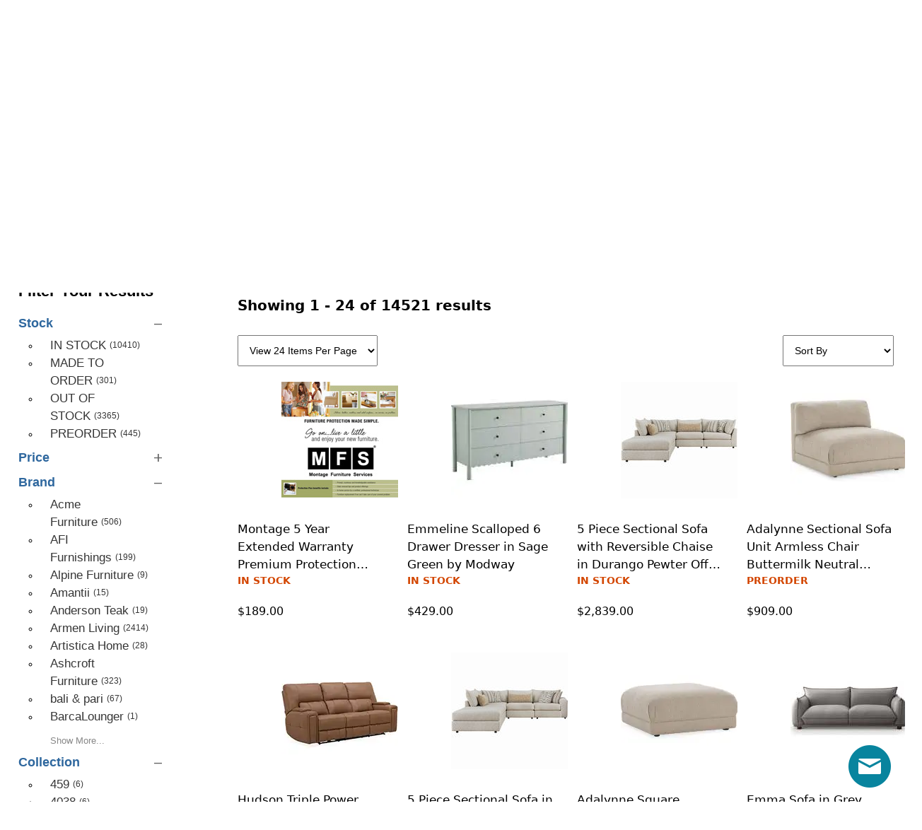

--- FILE ---
content_type: text/html; charset=utf-8
request_url: https://www.dynamichomedecor.com/SEARCH.html?q=Nuevo%20Living+Nani
body_size: 13008
content:
					<!DOCTYPE html><html lang="en" class="no-js "><head><script>(function(w,i,g){w[g]=w[g]||[];if(typeof w[g].push=='function')w[g].push(i)})
(window,'AW-1072561509','google_tags_first_party');</script><script async src="/rcg9/"></script>
			<script>
				window.dataLayer = window.dataLayer || [];
				function gtag(){dataLayer.push(arguments);}
				gtag('js', new Date());
				gtag('set', 'developer_id.dYzg1YT', true);
				gtag('config', 'AW-1072561509');
			</script>
			<meta charset="utf-8"><meta name="viewport" content="width=device-width, initial-scale=1"><base href="https://www.dynamichomedecor.com/mm5/"><title>Dynamic Home Decor: Search Results</title><link rel="preconnect" crossorigin href="//www.google-analytics.com" data-resource-group="css_list" data-resource-code="preconnect-google-analytics" /><link rel="preconnect" crossorigin href="https://fonts.googleapis.com" data-resource-group="css_list" data-resource-code="preconnect-google-fonts" /><link rel="preconnect" crossorigin href="https://fonts.gstatic.com" data-resource-group="css_list" data-resource-code="preconnect-gstatic" /><link rel="stylesheet" href="https://fonts.googleapis.com/css2?family=Lato:ital,wght@0,400;0,500;0,700;1,400;1,500&amp;display=swap" data-resource-group="css_list" data-resource-code="google-fonts" /><link type="text/css" media="all" rel="stylesheet" href="https://www.dynamichomedecor.com/mm5/json.mvc?Store_Code=DHD&amp;Function=CSSResource_Output&amp;CSSCombinedResource_Code=stylesheet&T=c8c2877b" data-resource-group="css_list" data-resource-code="stylesheet" /><script type="text/javascript">
var MMThemeBreakpoints =
[
{
"code":	"mobile",
"name":	"Mobile",
"start":	{
"unit": "px",
"value": ""
}
,
"end":	{
"unit": "em",
"value": "39.999"
}
}
,{
"code":	"tablet",
"name":	"Tablet",
"start":	{
"unit": "px",
"value": ""
}
,
"end":	{
"unit": "em",
"value": "59.999"
}
}
];
</script>
<script type="text/javascript" src="https://www.dynamichomedecor.com/mm5/clientside.mvc?T=84a4619e&amp;Filename=runtime_ui.js" integrity="sha512-ZIZBhU8Ftvfk9pHoUdkXEXY8RZppw5nTJnFsMqX+3ViPliSA/Y5WRa+eK3vIHZQfqf3R/SXEVS1DJTjmKgVOOw==" crossorigin="anonymous" async defer></script><link rel="canonical" href="https://www.dynamichomedecor.com/SEARCH.html"><link type="text/css" media="all" rel="stylesheet" integrity="sha256-lWOXBr8vqpiy3pliCN1FmPIYkHdcr8Y0nc2BRMranrA= sha384-0K5gx4GPe3B0+RaqthenpKbJBAscHbhUuTd+ZmjJoHkRs98Ms3Pm2S4BvJqkmBdh sha512-wrhf+QxqNNvI+O73Y1XxplLd/Bt2GG2kDlyCGfeByKkupyZlAKZKAHXE2TM9/awtFar6eWl+W9hNO6Mz2QrA6Q==" crossorigin="anonymous" href="https://www.dynamichomedecor.com/mm5/json.mvc?Store_Code=DHD&amp;Function=CSSResource_Output&amp;CSSResource_Code=mm-theme-styles&T=a745cc95" data-resource-group="modules" data-resource-code="mm-theme-styles" /><script type="text/javascript" data-resource-group="modules" data-resource-code="recaptcha_v3">
(() =>
{
var script;
script	= document.createElement( 'script' );
script.src	= 'https://www.google.com/recaptcha/api.js?render=6LfKW-UpAAAAAMycZlRAdvlzrYZFRctyM-jXDof1';
document.documentElement.appendChild( script );
} )();
document.addEventListener( 'DOMContentLoaded', () =>
{
var form, element, elements, form_lookup;
form_lookup = new Array();
elements = document.querySelectorAll( 'form input\u005Bname\u003D\"Action\"\u005D\u005Bvalue\u003D\"AUTH\"\u005D, form \u005Bname\u003D\"Action\"\u005D\u005Bvalue\u003D\"ORDR,SHIP,CTAX,AUTH\"\u005D' )
for ( element of elements )
{
if ( element instanceof HTMLFormElement )	form = element;
else if ( element.form instanceof HTMLFormElement )	form = element.form;
else
{
form = null;
while ( element )
{
if ( element instanceof HTMLFormElement )
{
form = element;
break;
}
element = element.parentNode;
}
}
if ( form && ( form_lookup.indexOf( form ) === -1 ) )
{
form_lookup.push( form );
new Miva_reCAPTCHAv3_FormSubmitListener( form, 'payment_authorization' );
}
}
elements = document.querySelectorAll( 'form input\u005Bname\u003D\"Action\"\u005D\u005Bvalue\u003D\"EMPW\"\u005D' )
for ( element of elements )
{
if ( element instanceof HTMLFormElement )	form = element;
else if ( element.form instanceof HTMLFormElement )	form = element.form;
else
{
form = null;
while ( element )
{
if ( element instanceof HTMLFormElement )
{
form = element;
break;
}
element = element.parentNode;
}
}
if ( form && ( form_lookup.indexOf( form ) === -1 ) )
{
form_lookup.push( form );
new Miva_reCAPTCHAv3_FormSubmitListener( form, 'customer_forgot_password' );
}
}
elements = document.querySelectorAll( 'form input\u005Bname\u003D\"Action\"\u005D\u005Bvalue\u003D\"CSTR\"\u005D' )
for ( element of elements )
{
if ( element instanceof HTMLFormElement )	form = element;
else if ( element.form instanceof HTMLFormElement )	form = element.form;
else
{
form = null;
while ( element )
{
if ( element instanceof HTMLFormElement )
{
form = element;
break;
}
element = element.parentNode;
}
}
if ( form && ( form_lookup.indexOf( form ) === -1 ) )
{
form_lookup.push( form );
new Miva_reCAPTCHAv3_FormSubmitListener( form, 'customer_reset_password' );
}
}
} );
class Miva_reCAPTCHAv3_FormSubmitListener
{
#form;
#submitting;
#event_submit;
#original_submit;
#recaptcha_action;
constructor( form, recaptcha_action )
{
this.#form	= form;
this.#submitting	= false;
this.#original_submit	= form.submit;
this.#recaptcha_action	= recaptcha_action;
this.#event_submit	= ( e ) =>
{
e.stopImmediatePropagation();
e.preventDefault();
//
// Trigger overwritten submit to build reCAPTCHAv3 response, where the original
// form submit will be restored in the callback and the "submit" listener removed.
//
this.#form.submit();
}
this.#form.submit	= () =>
{
if ( this.#submitting )
{
return;
}
this.#submitting = true;
Miva_reCAPTCHAv3_Submit( this.#recaptcha_action, ( token ) =>
{
var input_response;
this.#submitting	= false;
input_response	= document.createElement( 'input' );
input_response.type	= 'hidden';
input_response.name	= 'reCAPTCHAv3_Response';
input_response.value	= token;
this.#form.submit	= this.#original_submit;
this.#form.removeEventListener( 'submit', this.#event_submit, { capture: true } );
this.#form.appendChild( input_response );
if ( this.#form.requestSubmit )	this.#form.requestSubmit();
else	this.#form.dispatchEvent( new Event( 'submit', { bubbles: true, cancelable: true } ) );
} );
};
this.#form.addEventListener( 'submit', this.#event_submit, { capture: true } );
}
}
function Miva_reCAPTCHAv3_Submit( recaptcha_action, callback )
{
try
{
grecaptcha.ready( () => {
try
{
grecaptcha.execute( '6LfKW-UpAAAAAMycZlRAdvlzrYZFRctyM-jXDof1', { action: recaptcha_action } ).then( ( token ) => {
callback( token );
} );
}
catch ( e )
{
setTimeout( () => callback( 'recaptcha failed' ) );
}
} );
}
catch ( e )
{
setTimeout( () => callback( 'recaptcha failed' ) );
}
}
</script><link href="/apple-touch-icon-57x57.png" rel="apple-touch-icon" sizes="57x57"/><link href="/apple-touch-icon-114x114.png" rel="apple-touch-icon" sizes="114x114"/><link href="/apple-touch-icon-72x72.png" rel="apple-touch-icon" sizes="72x72"/><link href="/apple-touch-icon-144x144.png" rel="apple-touch-icon" sizes="144x144"/><link href="/apple-touch-icon-60x60.png" rel="apple-touch-icon" sizes="60x60"/><link href="/apple-touch-icon-120x120.png" rel="apple-touch-icon" sizes="120x120"/><link href="/apple-touch-icon-76x76.png" rel="apple-touch-icon" sizes="76x76"/><link href="/apple-touch-icon-152x152.png" rel="apple-touch-icon" sizes="152x152"/><link href="/favicon-196x196.png" rel="icon" sizes="196x196" type="image/png"/><link href="/favicon-160x160.png" rel="icon" sizes="160x160" type="image/png"/><link href="/favicon-96x96.png" rel="icon" sizes="96x96" type="image/png"/><link href="/favicon-32x32.png" rel="icon" sizes="32x32" type="image/png"/><link href="/favicon-16x16.png" rel="icon" sizes="16x16" type="image/png"/><link href='/favicon.ico' rel='shortcut icon' type='image/x-icon'/><meta content="#da532c" name="msapplication-TileColor"/><meta content="/mstile-144x144.png" name="msapplication-TileImage"/><script type="text/javascript">(function(c,l,a,r,i,t,y){c[a]=c[a]||function(){(c[a].q=c[a].q||[]).push(arguments)};t=l.createElement(r);t.async=1;t.src="https://www.clarity.ms/tag/"+i;y=l.getElementsByTagName(r)[0];y.parentNode.insertBefore(t,y);})(window, document, "clarity", "script", "pmpmccrdnh");</script><script type="text/javascript" src="https://snapui.searchspring.io/w7az24/bundle.js" id="searchspring-context"></script><link type="text/css" media="all" rel="stylesheet" href="//d2r7ualogzlf1u.cloudfront.net/autocomplete/autocomplete.css" data-resource-group="head_tag" data-resource-code="ss_autocomplete" /><script async src="https://www.googletagmanager.com/gtag/js?id=AW-1072561509" data-resource-group="head_tag" data-resource-code="googletagmanager"></script><script data-resource-group="head_tag" data-resource-code="googletagmanager-config">window.dataLayer = window.dataLayer || [];function gtag() {dataLayer.push(arguments);}gtag('js', new Date());gtag('config', 'AW-1072561509');</script><script id="merchantverseScript" defer src="https://www.gstatic.com/merchantverse/merchantverse.js" data-resource-group="head_tag" data-resource-code="merchantverseScript"></script><script type="text/javascript" src="scripts/00000001/b03/jquery-3.7.1.min.js?T=88206b7e" data-resource-group="head_tag" data-resource-code="jquery"></script></head><body id="js-SEARCH" class="o-site-wrapper t-page-search ss-shop"><div id="mini_basket" class="readytheme-contentsection">
<section class="x-mini-basket" data-hook="mini-basket" data-item-count="0" data-subtotal="" aria-modal="true" tabindex="-1" xmlns:mvt="http://www.w3.org/1999/html"><div class="x-mini-basket__content u-bg-white" data-hook="mini-basket__content" aria-describedby="mb-description" aria-label="Your Cart Summary" role="dialog" tabindex="0"><header><div class="x-mini-basket__header"><strong id="mb-description" class="x-mini-basket__summary">Your Cart (0)</strong><button class="u-icon-cross" data-hook="close-mini-basket" aria-label="Close the Mini-Basket"></button></div></header><script>function continueShopping(link) {if (sessionStorage.getItem('continue_url')) {link.href = sessionStorage.getItem('continue_url');}}</script><footer class="x-mini-basket__footer u-text-center"><p class="x-mini-basket__empty-icon u-bg-gray-100" aria-hidden="true"><svg width="31.972" height="32.562" xmlns="https://www.w3.org/2000/svg"><defs><clipPath id="a"><path d="M0 0h31.972v32.562H0z"/></clipPath></defs><g clip-path="url(#a)"><path d="M31.158 12.03h-5.765v1.631h4.679l-2.749 9.351H10.482l-2.745-9.351h4.148V12.03H7.258l-1-3.4a.815.815 0 0 0-.781-.584H.788a.817.817 0 0 0 0 1.633h4.084l.976 3.336a.58.58 0 0 0 .033.115l3.21 10.933a.814.814 0 0 0 .781.585h18.057a.817.817 0 0 0 .8-.644l3.212-10.931a.8.8 0 0 0 .031-.217v-.022a.814.814 0 0 0-.814-.805M23.711 25.782a3.39 3.39 0 0 0-.034 6.779h.059a3.39 3.39 0 0 0-.025-6.779m1.244 4.629a1.755 1.755 0 1 1 .512-1.24 1.755 1.755 0 0 1-.512 1.24M14.092 25.782a3.39 3.39 0 0 0-.034 6.779h.059a3.39 3.39 0 0 0-.025-6.779m1.244 4.629a1.755 1.755 0 1 1 .512-1.24 1.755 1.755 0 0 1-.512 1.24"/><path d="M23.706 12.361 22.647 11.3l-3.253 3.251V0h-1.509v14.553l-3.25-3.253-1.059 1.059 5.065 5.065 5.065-5.063z"/></g></svg></p><br><p class="c-heading--subheading--small">Your Cart is Empty</p><p class="t-input-font-size">Add items to get started</p><br><a class="c-button c-button--full u-text-medium" href="https://www.dynamichomedecor.com/" onclick="continueShopping(this);">Continue Shopping</a></footer></div></section>
</div>
<header class="t-site-header u-bg-white" data-hook="site-header"><section class="t-site-header__top-navigation u-bg-blue u-color-white"><div class="o-wrapper o-wrapper--flush"><div class="o-layout o-layout--flush"><div class="o-layout__item u-width-12 u-width-6--l u-width-7--w u-text-center u-text-left--l"><span id="header_message" class="t-site-header__message">
<a href="https://www.dynamichomedecor.com/Coupons.html" target="_self">HOLIDAY SALE PRICES + FREE DELIVERY & COUPONS - CLICK HERE!</a>
</span>
</div><div class="o-layout o-layout--align-center o-layout__item u-hidden u-flex--l u-width-6--l u-width-5--w t-site-header__links"><div class="o-layout__item"><div class="x-transfigure-navigation__footer">
<a class="x-transfigure-navigation__footer-link u-hidden--l" href="https://www.dynamichomedecor.com/LOGN.html">Sign In</a>


<a class="x-transfigure-navigation__footer-link" href="https://www.dynamichomedecor.com/ABUS.html">About Us</a>

<a class="x-transfigure-navigation__footer-link" href="https://www.dynamichomedecor.com/CTUS.html">Contact Us</a>

<a class="x-transfigure-navigation__footer-link" href="https://www.dynamichomedecor.com/ORDS.html">Order Status</a>

</div></div><div class="o-layout__item u-text-center">866-284-3271</div></div></div></div></section><section class="o-wrapper o-wrapper--flush"><div class="o-layout o-layout--align-center o-layout--flush t-site-header__masthead"><div class="o-layout__item o-layout--justify-between u-flex u-width-3 u-width-2--m u-width-1--l u-hidden--w "><button class="c-button c-button--flush c-button--full u-bg-white u-border-none u-color-black u-font-large u-icon-menu" data-hook="open-main-menu" aria-label="Open Menu"></button><button class="c-button c-button--flush c-button--full u-bg-white u-border-none u-color-black u-font-large u-icon-search u-hidden--l" data-hook="open-header-search" aria-label="Open Search Form"></button></div><div class="o-layout__item u-width-6 u-width-8--m u-width-3--l u-width-7--xl u-text-center u-text-left--l t-site-header__logo"><a href="https://www.dynamichomedecor.com/" title="Dynamic Home Decor"><img src="Images/front/Dynamic_Home_Decor_Logo_Sm.webp" alt="Dynamic Home Decor" loading="lazy" width="200" height="75"></a></div><div class="o-layout__item u-width-3 u-width-2--m u-width-1--l u-hidden--l u-text-right "><a class="t-site-header__basket-link" data-hook="open-mini-basket" aria-label="Open Mini-Basket" href="https://www.dynamichomedecor.com/BASK.html"><span class="u-icon-cart-empty" aria-hidden="true"></span><span class="t-site-header__basket-link-quantity" data-hook="mini-basket-count">0</span></a></div><div class="o-layout__item u-width-12 u-width-5--l u-width-3--xl t-site-header__search " data-hook="site-header__search"><form class="t-site-header__search-form" method="get" action="https://www.dynamichomedecor.com/SEARCH.html"><fieldset><legend>Product Search</legend><div class="c-form-list"><div class="c-form-list__item c-form-list__item--full c-control-group u-flex"><span class="u-bg-white u-color-gray-50 u-icon-search t-site-header__search-icon" aria-hidden="true"></span><input class="c-form-input c-control-group__field u-bg-transparent u-border-none t-site-header__search-field" data-mm_searchfield="Yes" data-mm_searchfield_id="x-search-preview" type="search" name="q" value="Nuevo Living Nani" placeholder="Search" autocomplete="off" required aria-label="Product Search"><button class="c-button c-control-group__button u-bg-transparent u-color-gray-50 u-border-none u-icon-search t-site-header__search-button" type="submit" aria-label="Search"></button></div></div></fieldset></form></div><div class="o-layout__item u-hidden u-flex--l u-width-3--l u-width-2--xl t-site-header__masthead-links "><a href="https://www.dynamichomedecor.com/LOGN.html" class="t-global-account-toggle" data-a11y-toggle="global-account" data-hook="global-account">Sign In <span class="u-icon-chevron-down" aria-hidden="true"></span></a><div id="global_account" class="x-collapsible-content">
<div id="global-account" class="u-over-everything x-collapsible-content__item t-global-account">
<form class="t-global-account__form" method="post" action="https://www.dynamichomedecor.com/SEARCH.html" autocomplete="off">
<fieldset>
<legend>Global Account Log In</legend>
<input type="hidden" name="Action" value="LOGN" />
<input type="hidden" name="Per_Page" value="10" />
<input type="hidden" name="Sort_By" value="disp_order" />
<div class="c-form-list">
<div class="c-form-list__item c-form-list__item--full">
<label class="u-hide-visually" for="global-Customer_LoginEmail">Email Address</label>
<input id="global-Customer_LoginEmail" class="c-form-input c-form-input--large" type="text" inputmode="email" name="Customer_LoginEmail" value="" autocomplete="email" placeholder="Email" required>
</div>
<div class="c-form-list__item c-form-list__item--full">
<label class="u-hide-visually" for="global-Customer_Password">Password</label>
<input id="global-Customer_Password" class="c-form-input c-form-input--large" type="password" name="Customer_Password" autocomplete="current-password" placeholder="Password">
</div>
<div class="c-form-list__item c-form-list__item--full">
<p><a class="t-input-font-size" href="https://www.dynamichomedecor.com/FPWD.html">Forgot Password?</a></p>
<p><input class="c-button c-button--full" type="submit" value="Sign In"></p>
<a class="t-input-font-size u-block u-text-center u-text-medium" href="https://www.dynamichomedecor.com/LOGN.html">Register</a>
</div>
</div>
</fieldset>
</form>
</div>
</div>
<a class="t-site-header__basket-link" data-hook="open-mini-basket" aria-label="Open Mini-Basket" href="https://www.dynamichomedecor.com/BASK.html"><span class="u-icon-cart-empty" aria-hidden="true"></span><span class="t-site-header__basket-link-quantity" data-hook="mini-basket-count">0</span></a></div><div class="o-layout__item u-width-6 u-width-8--l u-width-5--w u-hidden u-text-right t-site-header__secure "><span class="u-color-gray-600 u-text-medium u-text-uppercase"><span class="c-heading--subheading--x-small u-icon-secure" aria-hidden="true"></span> <span class="u-font-small">Secure Checkout</span></span></div></div></section></header><!-- end t-site-header --><div class="o-wrapper o-wrapper--full o-wrapper--flush u-bg-white t-site-navigation "><div class="o-layout o-layout--align-center o-layout--flush o-layout--justify-center t-site-navigation__wrap"><nav class="o-layout__item c-navigation x-transfigure-navigation x-transfigure-navigation--mega-menu u-text-medium u-width-12 " data-hook="transfigure-navigation">
<div class="x-transfigure-navigation__wrap" data-layout="horizontal-drop-down">
<header class="x-transfigure-navigation__header o-layout--justify-between u-flex u-hidden--xl" hidden>
<a class="c-button c-button--as-link c-form-inline-set u-color-gray-600" href="https://www.dynamichomedecor.com/LOGN.html"><span class="u-font-large u-icon-user" aria-hidden="true"></span> Sign In</a>
<button class="c-button u-bg-transparent u-color-gray-600 u-font-small u-icon-cross" data-hook="close-main-menu" aria-label="Close Menu"></button>
</header>
<div class="x-transfigure-navigation__content" id="primary_navigation">
<ul id="mmUL" class="mmUL-l1 c-navigation__row x-transfigure-navigation__row o-layout--justify-center--l">
<li class="c-navigation__list c-navigation__list-l1 has-child-menu" data-hook="has-drop-down has-child-menu">
<a class="c-navigation__link c-navigation__link-l1" href="/Brands.html" target="_self"><span>Brands We Carry</span><span class="c-navigation__link-carat"><span class="u-icon-chevron-right u-hidden--l" aria-hidden="true"></span></span></a>
<ul class="c-navigation__row is-hidden mmUL-bg mmUL-l2 t-navigation-parent--Brands We Carry">
<li class="c-navigation__list u-font-small u-hidden--xl" data-hook="show-previous-menu">
<span class="c-navigation__link u-text-uppercase"><span class="u-icon-arrow-left" aria-hidden="true">&nbsp;</span><span class="o-layout--grow">Back</span></span>
</li>
<li class="c-navigation__list u-hidden--l">
<span class="c-navigation__link u-font-large u-text-bold">Brands We Carry</span>
</li>
<li class="c-navigation__list c-navigation__list-l2 ">
<a class="c-navigation__link c-navigation__link-l2 u-flex--l" href="https://www.dynamichomedecor.com/Acme-Furniture.html" target="_self"><span class="o-layout--grow--l">Acme Furniture</span></a>
</li>
<li class="c-navigation__list c-navigation__list-l2 ">
<a class="c-navigation__link c-navigation__link-l2 u-flex--l" href="https://www.dynamichomedecor.com/AFI-Furnishings.html" target="_self"><span class="o-layout--grow--l">AFI Furnishings</span></a>
</li>
<li class="c-navigation__list c-navigation__list-l2 ">
<a class="c-navigation__link c-navigation__link-l2 u-flex--l" href="https://www.dynamichomedecor.com/Alpine-Furniture.html" target="_self"><span class="o-layout--grow--l">Alpine Furniture</span></a>
</li>
<li class="c-navigation__list c-navigation__list-l2 ">
<a class="c-navigation__link c-navigation__link-l2 u-flex--l" href="https://www.dynamichomedecor.com/Amantii.html" target="_self"><span class="o-layout--grow--l">Amantii</span></a>
</li>
<li class="c-navigation__list c-navigation__list-l2 ">
<a class="c-navigation__link c-navigation__link-l2 u-flex--l" href="https://www.dynamichomedecor.com/Anderson-Teak.html" target="_self"><span class="o-layout--grow--l">Anderson Teak</span></a>
</li>
<li class="c-navigation__list c-navigation__list-l2 ">
<a class="c-navigation__link c-navigation__link-l2 u-flex--l" href="https://www.dynamichomedecor.com/Armen-Living.html" target="_self"><span class="o-layout--grow--l">Armen Living</span></a>
</li>
<li class="c-navigation__list c-navigation__list-l2 ">
<a class="c-navigation__link c-navigation__link-l2 u-flex--l" href="https://www.dynamichomedecor.com/Artistica-Home.html" target="_self"><span class="o-layout--grow--l">Artistica Home</span></a>
</li>
<li class="c-navigation__list c-navigation__list-l2 ">
<a class="c-navigation__link c-navigation__link-l2 u-flex--l" href="https://www.dynamichomedecor.com/Ashcroft-Furniture.html" target="_self"><span class="o-layout--grow--l">Ashcroft Furniture</span></a>
</li>
<li class="c-navigation__list c-navigation__list-l2 ">
<a class="c-navigation__link c-navigation__link-l2 u-flex--l" href="https://www.dynamichomedecor.com/Barcalounger.html" target="_self"><span class="o-layout--grow--l">Barcalounger</span></a>
</li>
<li class="c-navigation__list c-navigation__list-l2 ">
<a class="c-navigation__link c-navigation__link-l2 u-flex--l" href="https://www.dynamichomedecor.com/Barclay-Butera.html" target="_self"><span class="o-layout--grow--l">Barclay Butera</span></a>
</li>
<li class="c-navigation__list c-navigation__list-l2 ">
<a class="c-navigation__link c-navigation__link-l2 u-flex--l" href="https://www.dynamichomedecor.com/Bayport-Furniture.html" target="_self"><span class="o-layout--grow--l">Bayport Furniture</span></a>
</li>
<li class="c-navigation__list c-navigation__list-l2 ">
<a class="c-navigation__link c-navigation__link-l2 u-flex--l" href="https://www.dynamichomedecor.com/Baxton-Studio.html" target="_self"><span class="o-layout--grow--l">Baxton Studio</span></a>
</li>
<li class="c-navigation__list c-navigation__list-l2 ">
<a class="c-navigation__link c-navigation__link-l2 u-flex--l" href="https://www.dynamichomedecor.com/Butler-Specialty.html" target="_self"><span class="o-layout--grow--l">Butler Specialty</span></a>
</li>
<li class="c-navigation__list c-navigation__list-l2 ">
<a class="c-navigation__link c-navigation__link-l2 u-flex--l" href="https://www.dynamichomedecor.com/Chintaly-Imports.html" target="_self"><span class="o-layout--grow--l">Chintaly Imports</span></a>
</li>
<li class="c-navigation__list c-navigation__list-l2 ">
<a class="c-navigation__link c-navigation__link-l2 u-flex--l" href="https://www.dynamichomedecor.com/Classic-Home.html" target="_self"><span class="o-layout--grow--l">Classic Home</span></a>
</li>
<li class="c-navigation__list c-navigation__list-l2 ">
<a class="c-navigation__link c-navigation__link-l2 u-flex--l" href="https://www.dynamichomedecor.com/Crestview-Collection.html" target="_self"><span class="o-layout--grow--l">Crestview Collection</span></a>
</li>
<li class="c-navigation__list c-navigation__list-l2 ">
<a class="c-navigation__link c-navigation__link-l2 u-flex--l" href="https://www.dynamichomedecor.com/Crosley.html" target="_self"><span class="o-layout--grow--l">Crosley Furniture</span></a>
</li>
<li class="c-navigation__list c-navigation__list-l2 ">
<a class="c-navigation__link c-navigation__link-l2 u-flex--l" href="https://www.dynamichomedecor.com/Diamond-Sofa.html" target="_self"><span class="o-layout--grow--l">Diamond Sofa</span></a>
</li>
<li class="c-navigation__list c-navigation__list-l2 ">
<a class="c-navigation__link c-navigation__link-l2 u-flex--l" href="https://www.dynamichomedecor.com/Eangee.html" target="_self"><span class="o-layout--grow--l">Eangee Lighting</span></a>
</li>
<li class="c-navigation__list c-navigation__list-l2 ">
<a class="c-navigation__link c-navigation__link-l2 u-flex--l" href="https://www.dynamichomedecor.com/Essentials-for-Living.html" target="_self"><span class="o-layout--grow--l">Essentials For Living</span></a>
</li>
<li class="c-navigation__list c-navigation__list-l2 ">
<a class="c-navigation__link c-navigation__link-l2 u-flex--l" href="https://www.dynamichomedecor.com/ESF.html" target="_self"><span class="o-layout--grow--l">ESF Furniture Imports</span></a>
</li>
<li class="c-navigation__list c-navigation__list-l2 ">
<a class="c-navigation__link c-navigation__link-l2 u-flex--l" href="https://www.dynamichomedecor.com/Furnitech.html" target="_self"><span class="o-layout--grow--l">Furnitech</span></a>
</li>
<li class="c-navigation__list c-navigation__list-l2 ">
<a class="c-navigation__link c-navigation__link-l2 u-flex--l" href="https://www.dynamichomedecor.com/GTR-Leather.html" target="_self"><span class="o-layout--grow--l">GTR Leather</span></a>
</li>
<li class="c-navigation__list c-navigation__list-l2 ">
<a class="c-navigation__link c-navigation__link-l2 u-flex--l" href="https://www.dynamichomedecor.com/J-and-M-Furniture.html" target="_self"><span class="o-layout--grow--l">J&M Furniture</span></a>
</li>
<li class="c-navigation__list c-navigation__list-l2 ">
<a class="c-navigation__link c-navigation__link-l2 u-flex--l" href="https://www.dynamichomedecor.com/Jofran.html" target="_self"><span class="o-layout--grow--l">Jofran Furniture</span></a>
</li>
<li class="c-navigation__list c-navigation__list-l2 ">
<a class="c-navigation__link c-navigation__link-l2 u-flex--l" href="https://www.dynamichomedecor.com/Lea-Unlimited.html" target="_self"><span class="o-layout--grow--l">Lea Unlimited</span></a>
</li>
<li class="c-navigation__list c-navigation__list-l2 ">
<a class="c-navigation__link c-navigation__link-l2 u-flex--l" href="https://www.dynamichomedecor.com/Leather-Italia-USA.html" target="_self"><span class="o-layout--grow--l">Leather Italia USA</span></a>
</li>
<li class="c-navigation__list c-navigation__list-l2 ">
<a class="c-navigation__link c-navigation__link-l2 u-flex--l" href="https://www.dynamichomedecor.com/Leick.html" target="_self"><span class="o-layout--grow--l">Leick Home</span></a>
</li>
<li class="c-navigation__list c-navigation__list-l2 ">
<a class="c-navigation__link c-navigation__link-l2 u-flex--l" href="https://www.dynamichomedecor.com/Lexington.html" target="_self"><span class="o-layout--grow--l">Lexington Furniture</span></a>
</li>
<li class="c-navigation__list c-navigation__list-l2 ">
<a class="c-navigation__link c-navigation__link-l2 u-flex--l" href="https://www.dynamichomedecor.com/Liberty-Furniture.html" target="_self"><span class="o-layout--grow--l">Liberty Furniture</span></a>
</li>
<li class="c-navigation__list c-navigation__list-l2 ">
<a class="c-navigation__link c-navigation__link-l2 u-flex--l" href="https://www.dynamichomedecor.com/Linon.html" target="_self"><span class="o-layout--grow--l">Linon Home</span></a>
</li>
<li class="c-navigation__list c-navigation__list-l2 ">
<a class="c-navigation__link c-navigation__link-l2 u-flex--l" href="https://www.dynamichomedecor.com/Luke-Home.html" target="_self"><span class="o-layout--grow--l">Luke Leather</span></a>
</li>
<li class="c-navigation__list c-navigation__list-l2 ">
<a class="c-navigation__link c-navigation__link-l2 u-flex--l" href="https://www.dynamichomedecor.com/Lumisource.html" target="_self"><span class="o-layout--grow--l">Lumisource</span></a>
</li>
<li class="c-navigation__list c-navigation__list-l2 ">
<a class="c-navigation__link c-navigation__link-l2 u-flex--l" href="https://www.dynamichomedecor.com/Lux-Lighting.html" target="_self"><span class="o-layout--grow--l">Lux Lighting</span></a>
</li>
<li class="c-navigation__list c-navigation__list-l2 ">
<a class="c-navigation__link c-navigation__link-l2 u-flex--l" href="https://www.dynamichomedecor.com/Mega-Motion.html" target="_self"><span class="o-layout--grow--l">Mega Motion Recliners</span></a>
</li>
<li class="c-navigation__list c-navigation__list-l2 ">
<a class="c-navigation__link c-navigation__link-l2 u-flex--l" href="https://www.dynamichomedecor.com/Moes-Home-Collection.html" target="_self"><span class="o-layout--grow--l">Moe's Home Collection</span></a>
</li>
<li class="c-navigation__list c-navigation__list-l2 ">
<a class="c-navigation__link c-navigation__link-l2 u-flex--l" href="https://www.dynamichomedecor.com/Modway-Furniture.html" target="_self"><span class="o-layout--grow--l">Modway</span></a>
</li>
<li class="c-navigation__list c-navigation__list-l2 ">
<a class="c-navigation__link c-navigation__link-l2 u-flex--l" href="https://www.dynamichomedecor.com/Motion-Ease.html" target="_self"><span class="o-layout--grow--l">Motion Ease Furniture</span></a>
</li>
<li class="c-navigation__list c-navigation__list-l2 ">
<a class="c-navigation__link c-navigation__link-l2 u-flex--l" href="https://www.dynamichomedecor.com/New-Pacific-Direct.html" target="_self"><span class="o-layout--grow--l">New Pacific Direct</span></a>
</li>
<li class="c-navigation__list c-navigation__list-l2 ">
<a class="c-navigation__link c-navigation__link-l2 u-flex--l" href="https://www.dynamichomedecor.com/Nova-Lighting.html" target="_self"><span class="o-layout--grow--l">Nova Lighting</span></a>
</li>
<li class="c-navigation__list c-navigation__list-l2 ">
<a class="c-navigation__link c-navigation__link-l2 u-flex--l" href="https://www.dynamichomedecor.com/Origins-Furniture.html" target="_self"><span class="o-layout--grow--l">Origins by Alpine</span></a>
</li>
<li class="c-navigation__list c-navigation__list-l2 ">
<a class="c-navigation__link c-navigation__link-l2 u-flex--l" href="https://www.dynamichomedecor.com/Outsy-Furniture.html" target="_self"><span class="o-layout--grow--l">Outsy Patio Furniture</span></a>
</li>
<li class="c-navigation__list c-navigation__list-l2 ">
<a class="c-navigation__link c-navigation__link-l2 u-flex--l" href="https://www.dynamichomedecor.com/Padmas-Plantation.html" target="_self"><span class="o-layout--grow--l">Padma's Plantation</span></a>
</li>
<li class="c-navigation__list c-navigation__list-l2 ">
<a class="c-navigation__link c-navigation__link-l2 u-flex--l" href="https://www.dynamichomedecor.com/Parker-House.html" target="_self"><span class="o-layout--grow--l">Parker House</span></a>
</li>
<li class="c-navigation__list c-navigation__list-l2 ">
<a class="c-navigation__link c-navigation__link-l2 u-flex--l" href="https://www.dynamichomedecor.com/Powell.html" target="_self"><span class="o-layout--grow--l">Powell</span></a>
</li>
<li class="c-navigation__list c-navigation__list-l2 ">
<a class="c-navigation__link c-navigation__link-l2 u-flex--l" href="https://www.dynamichomedecor.com/Real-Flame.html" target="_self"><span class="o-layout--grow--l">Real Flame</span></a>
</li>
<li class="c-navigation__list c-navigation__list-l2 ">
<a class="c-navigation__link c-navigation__link-l2 u-flex--l" href="https://www.dynamichomedecor.com/Salamander-Designs-Furniture.html" target="_self"><span class="o-layout--grow--l">Salamander Designs Furniture</span></a>
</li>
<li class="c-navigation__list c-navigation__list-l2 ">
<a class="c-navigation__link c-navigation__link-l2 u-flex--l" href="https://www.dynamichomedecor.com/Sea-Winds.html" target="_self"><span class="o-layout--grow--l">Sea Winds Trading</span></a>
</li>
<li class="c-navigation__list c-navigation__list-l2 ">
<a class="c-navigation__link c-navigation__link-l2 u-flex--l" href="https://www.dynamichomedecor.com/Sligh.html" target="_self"><span class="o-layout--grow--l">Sligh</span></a>
</li>
<li class="c-navigation__list c-navigation__list-l2 ">
<a class="c-navigation__link c-navigation__link-l2 u-flex--l" href="https://www.dynamichomedecor.com/Southern-Furniture.html" target="_self"><span class="o-layout--grow--l">Southern Home Furniture</span></a>
</li>
<li class="c-navigation__list c-navigation__list-l2 ">
<a class="c-navigation__link c-navigation__link-l2 u-flex--l" href="https://www.dynamichomedecor.com/Spectra-Home-Furnishings.html" target="_self"><span class="o-layout--grow--l">Spectra Home Furnishings</span></a>
</li>
<li class="c-navigation__list c-navigation__list-l2 ">
<a class="c-navigation__link c-navigation__link-l2 u-flex--l" href="https://www.dynamichomedecor.com/Southern-Motion.html" target="_self"><span class="o-layout--grow--l">Southern Motion</span></a>
</li>
<li class="c-navigation__list c-navigation__list-l2 ">
<a class="c-navigation__link c-navigation__link-l2 u-flex--l" href="https://www.dynamichomedecor.com/Sunpan.html" target="_self"><span class="o-layout--grow--l">Sunpan Modern</span></a>
</li>
<li class="c-navigation__list c-navigation__list-l2 ">
<a class="c-navigation__link c-navigation__link-l2 u-flex--l" href="https://www.dynamichomedecor.com/Sunset-Trading.html" target="_self"><span class="o-layout--grow--l">Sunset Trading</span></a>
</li>
<li class="c-navigation__list c-navigation__list-l2 ">
<a class="c-navigation__link c-navigation__link-l2 u-flex--l" href="https://www.dynamichomedecor.com/Tommy-Bahama.html" target="_self"><span class="o-layout--grow--l">Tommy Bahama Home</span></a>
</li>
<li class="c-navigation__list c-navigation__list-l2 ">
<a class="c-navigation__link c-navigation__link-l2 u-flex--l" href="https://www.dynamichomedecor.com/VTI.html" target="_self"><span class="o-layout--grow--l">VTI Furniture</span></a>
</li>
<li class="c-navigation__list c-navigation__list-l2 ">
<a class="c-navigation__link c-navigation__link-l2 u-flex--l" href="https://www.dynamichomedecor.com/Walker-Edison.html" target="_self"><span class="o-layout--grow--l">Walker Edison</span></a>
</li>
<li class="c-navigation__list c-navigation__list-l2 ">
<a class="c-navigation__link c-navigation__link-l2 u-flex--l" href="https://www.dynamichomedecor.com/Whiteline-Imports.html" target="_self"><span class="o-layout--grow--l">Whiteline Imports</span></a>
</li>
<li class="c-navigation__list c-navigation__list-l2 ">
<a class="c-navigation__link c-navigation__link-l2 u-flex--l" href="https://www.dynamichomedecor.com/World-Interiors.html" target="_self"><span class="o-layout--grow--l">World Interiors</span></a>
</li>
<li class="c-navigation__list c-navigation__list-l2 ">
<a class="c-navigation__link c-navigation__link-l2 u-flex--l" href="https://www.dynamichomedecor.com/Zuo-Modern.html" target="_self"><span class="o-layout--grow--l">Zuo Modern</span></a>
</li>
<li class="c-navigation__list u-hidden--xl">
<a class="c-navigation__link" href="/Brands.html" target="_self">View All Brands We Carry</a>
</li>
</ul>
</li>
<li class="c-navigation__list c-navigation__list-l1 has-child-menu" data-hook="has-drop-down has-child-menu">
<a class="c-navigation__link c-navigation__link-l1" href="https://www.dynamichomedecor.com/ENTERTAINMENT.html" target="_self"><span>Entertainment</span><span class="c-navigation__link-carat"><span class="u-icon-chevron-right u-hidden--l" aria-hidden="true"></span></span></a>
<ul class="c-navigation__row is-hidden mmUL-bg mmUL-l2 t-navigation-parent--Entertainment">
<li class="c-navigation__list u-font-small u-hidden--xl" data-hook="show-previous-menu">
<span class="c-navigation__link u-text-uppercase"><span class="u-icon-arrow-left" aria-hidden="true">&nbsp;</span><span class="o-layout--grow">Back</span></span>
</li>
<li class="c-navigation__list u-hidden--l">
<span class="c-navigation__link u-font-large u-text-bold">Entertainment</span>
</li>
<li class="c-navigation__list c-navigation__list-l2 ">
<a class="c-navigation__link c-navigation__link-l2 u-flex--l" href="https://www.dynamichomedecor.com/Audio-Racks.html" target="_self"><span class="o-layout--grow--l">Audio Racks</span></a>
</li>
<li class="c-navigation__list c-navigation__list-l2 ">
<a class="c-navigation__link c-navigation__link-l2 u-flex--l" href="https://www.dynamichomedecor.com/TV-Stands.html" target="_self"><span class="o-layout--grow--l">All TV Stands</span></a>
</li>
<li class="c-navigation__list c-navigation__list-l2 has-child-menu" data-hook="has-child-menu">
<a class="c-navigation__link c-navigation__link-l2 u-flex--l" href="https://www.dynamichomedecor.com/TV-Stands.html" target="_self"><span class="o-layout--grow--l">TV Stands by Width</span><span class="c-navigation__link-carat"><span class="u-icon-chevron-right u-hidden--l"></span></span></a>
<ul class="c-navigation__row is-hidden mmUL-l3">
<li class="c-navigation__list u-font-small u-hidden--xl" data-hook="show-previous-menu">
<span class="c-navigation__link u-text-uppercase"><span class="u-icon-arrow-left" aria-hidden="true">&nbsp;</span><span class="o-layout--grow">Back</span></span>
</li>
<li class="c-navigation__list u-hidden--l">
<span class="c-navigation__link u-font-large u-text-bold">TV Stands by Width</span>
</li>
<li class="c-navigation__list c-navigation__list-l3">
<a class="c-navigation__link c-navigation__link-l3" href="https://www.dynamichomedecor.com/TV-Stands-Under-30.html" target="_self"><span>TV Stands Under 30"</span></a>
</li>
<li class="c-navigation__list c-navigation__list-l3">
<a class="c-navigation__link c-navigation__link-l3" href="https://www.dynamichomedecor.com/TV-Stands-31-40.html" target="_self"><span>TV Stands 31" to 40"</span></a>
</li>
<li class="c-navigation__list c-navigation__list-l3">
<a class="c-navigation__link c-navigation__link-l3" href="https://www.dynamichomedecor.com/TV-Stands-41-50.html" target="_self"><span>TV Stands 41" to 50"</span></a>
</li>
<li class="c-navigation__list c-navigation__list-l3">
<a class="c-navigation__link c-navigation__link-l3" href="https://www.dynamichomedecor.com/TV-Stands-51-60.html" target="_self"><span>TV Stands 51" to 60"</span></a>
</li>
<li class="c-navigation__list c-navigation__list-l3">
<a class="c-navigation__link c-navigation__link-l3" href="https://www.dynamichomedecor.com/TV-Stands-61-70.html" target="_self"><span>TV Stands 61" to 70"</span></a>
</li>
<li class="c-navigation__list c-navigation__list-l3">
<a class="c-navigation__link c-navigation__link-l3" href="https://www.dynamichomedecor.com/Television-Credenzas.html" target="_self"><span>TV Stands 71" & Wider</span></a>
</li>
<li class="c-navigation__list u-hidden--xl">
<a class="c-navigation__link" href="https://www.dynamichomedecor.com/TV-Stands.html" target="_self">View All TV Stands by Width</a>
</li>
</ul>
</li>
<li class="c-navigation__list c-navigation__list-l2 ">
<a class="c-navigation__link c-navigation__link-l2 u-flex--l" href="https://www.dynamichomedecor.com/Corner-TV-Stands.html" target="_self"><span class="o-layout--grow--l">Corner TV Stands</span></a>
</li>
<li class="c-navigation__list c-navigation__list-l2 ">
<a class="c-navigation__link c-navigation__link-l2 u-flex--l" href="https://www.dynamichomedecor.com/TV-Stand-Fireplaces.html" target="_self"><span class="o-layout--grow--l">TV Stands w/ Fireplaces</span></a>
</li>
<li class="c-navigation__list c-navigation__list-l2 ">
<a class="c-navigation__link c-navigation__link-l2 u-flex--l" href="https://www.dynamichomedecor.com/Wall-Units.html" target="_self"><span class="o-layout--grow--l">Wall Units & Ent. Centers</span></a>
</li>
<li class="c-navigation__list c-navigation__list-l2 ">
<a class="c-navigation__link c-navigation__link-l2 u-flex--l" href="https://www.dynamichomedecor.com/Game-Tables.html" target="_self"><span class="o-layout--grow--l">Game Tables</span></a>
</li>
<li class="c-navigation__list c-navigation__list-l2 ">
<a class="c-navigation__link c-navigation__link-l2 u-flex--l" href="https://www.dynamichomedecor.com/Salamander.html" target="_self"><span class="o-layout--grow--l">Salamander Designs</span></a>
</li>
<li class="c-navigation__list u-hidden--xl">
<a class="c-navigation__link" href="https://www.dynamichomedecor.com/ENTERTAINMENT.html" target="_self">View All Entertainment</a>
</li>
</ul>
</li>
<li class="c-navigation__list c-navigation__list-l1 has-child-menu" data-hook="has-drop-down has-child-menu">
<a class="c-navigation__link c-navigation__link-l1" href="https://www.dynamichomedecor.com/LIVING-ROOM.html" target="_self"><span>Living Room</span><span class="c-navigation__link-carat"><span class="u-icon-chevron-right u-hidden--l" aria-hidden="true"></span></span></a>
<ul class="c-navigation__row is-hidden mmUL-bg mmUL-l2 t-navigation-parent--Living Room">
<li class="c-navigation__list u-font-small u-hidden--xl" data-hook="show-previous-menu">
<span class="c-navigation__link u-text-uppercase"><span class="u-icon-arrow-left" aria-hidden="true">&nbsp;</span><span class="o-layout--grow">Back</span></span>
</li>
<li class="c-navigation__list u-hidden--l">
<span class="c-navigation__link u-font-large u-text-bold">Living Room</span>
</li>
<li class="c-navigation__list c-navigation__list-l2 ">
<a class="c-navigation__link c-navigation__link-l2 u-flex--l" href="https://www.dynamichomedecor.com/Sofa-Sets.html" target="_self"><span class="o-layout--grow--l">Sofa Sets</span></a>
</li>
<li class="c-navigation__list c-navigation__list-l2 ">
<a class="c-navigation__link c-navigation__link-l2 u-flex--l" href="https://www.dynamichomedecor.com/Sofas-Loveseats.html" target="_self"><span class="o-layout--grow--l">Sofas, Couches, & Loveseats</span></a>
</li>
<li class="c-navigation__list c-navigation__list-l2 ">
<a class="c-navigation__link c-navigation__link-l2 u-flex--l" href="https://www.dynamichomedecor.com/Sofa-Sectionals.html" target="_self"><span class="o-layout--grow--l">Sectional Sofas</span></a>
</li>
<li class="c-navigation__list c-navigation__list-l2 ">
<a class="c-navigation__link c-navigation__link-l2 u-flex--l" href="https://www.dynamichomedecor.com/Accent-Chairs.html" target="_self"><span class="o-layout--grow--l">Accent Chairs</span></a>
</li>
<li class="c-navigation__list c-navigation__list-l2 ">
<a class="c-navigation__link c-navigation__link-l2 u-flex--l" href="https://www.dynamichomedecor.com/Recliners.html" target="_self"><span class="o-layout--grow--l">Recliners</span></a>
</li>
<li class="c-navigation__list c-navigation__list-l2 ">
<a class="c-navigation__link c-navigation__link-l2 u-flex--l" href="https://www.dynamichomedecor.com/Wall-Units.html" target="_self"><span class="o-layout--grow--l">Entertainment Centers</span></a>
</li>
<li class="c-navigation__list c-navigation__list-l2 ">
<a class="c-navigation__link c-navigation__link-l2 u-flex--l" href="https://www.dynamichomedecor.com/TV-Stands.html" target="_self"><span class="o-layout--grow--l">TV Stands</span></a>
</li>
<li class="c-navigation__list c-navigation__list-l2 ">
<a class="c-navigation__link c-navigation__link-l2 u-flex--l" href="https://www.dynamichomedecor.com/Ottomans-And-Benches.html" target="_self"><span class="o-layout--grow--l">Ottomans & Benches</span></a>
</li>
<li class="c-navigation__list c-navigation__list-l2 ">
<a class="c-navigation__link c-navigation__link-l2 u-flex--l" href="https://www.dynamichomedecor.com/Coffee-Cocktail-Tables.html" target="_self"><span class="o-layout--grow--l">Coffee Tables</span></a>
</li>
<li class="c-navigation__list c-navigation__list-l2 ">
<a class="c-navigation__link c-navigation__link-l2 u-flex--l" href="https://www.dynamichomedecor.com/Side-Tables.html" target="_self"><span class="o-layout--grow--l">Side & End Tables</span></a>
</li>
<li class="c-navigation__list c-navigation__list-l2 ">
<a class="c-navigation__link c-navigation__link-l2 u-flex--l" href="https://www.dynamichomedecor.com/Sofa-Tables.html" target="_self"><span class="o-layout--grow--l">Sofa & Console Tables</span></a>
</li>
<li class="c-navigation__list c-navigation__list-l2 ">
<a class="c-navigation__link c-navigation__link-l2 u-flex--l" href="https://www.dynamichomedecor.com/Fireplaces.html" target="_self"><span class="o-layout--grow--l">Fireplaces</span></a>
</li>
<li class="c-navigation__list c-navigation__list-l2 ">
<a class="c-navigation__link c-navigation__link-l2 u-flex--l" href="https://www.dynamichomedecor.com/Chaise-Lounges.html" target="_self"><span class="o-layout--grow--l">Chaise Lounges</span></a>
</li>
<li class="c-navigation__list u-hidden--xl">
<a class="c-navigation__link" href="https://www.dynamichomedecor.com/LIVING-ROOM.html" target="_self">View All Living Room</a>
</li>
</ul>
</li>
<li class="c-navigation__list c-navigation__list-l1 has-child-menu" data-hook="has-drop-down has-child-menu">
<a class="c-navigation__link c-navigation__link-l1" href="https://www.dynamichomedecor.com/BEDROOM.html" target="_self"><span>Bedroom</span><span class="c-navigation__link-carat"><span class="u-icon-chevron-right u-hidden--l" aria-hidden="true"></span></span></a>
<ul class="c-navigation__row is-hidden mmUL-bg mmUL-l2 t-navigation-parent--Bedroom">
<li class="c-navigation__list u-font-small u-hidden--xl" data-hook="show-previous-menu">
<span class="c-navigation__link u-text-uppercase"><span class="u-icon-arrow-left" aria-hidden="true">&nbsp;</span><span class="o-layout--grow">Back</span></span>
</li>
<li class="c-navigation__list u-hidden--l">
<span class="c-navigation__link u-font-large u-text-bold">Bedroom</span>
</li>
<li class="c-navigation__list c-navigation__list-l2 ">
<a class="c-navigation__link c-navigation__link-l2 u-flex--l" href="https://www.dynamichomedecor.com/Beds.html" target="_self"><span class="o-layout--grow--l">Beds</span></a>
</li>
<li class="c-navigation__list c-navigation__list-l2 ">
<a class="c-navigation__link c-navigation__link-l2 u-flex--l" href="https://www.dynamichomedecor.com/Bunk-Beds.html" target="_self"><span class="o-layout--grow--l">Bunk Beds</span></a>
</li>
<li class="c-navigation__list c-navigation__list-l2 ">
<a class="c-navigation__link c-navigation__link-l2 u-flex--l" href="https://www.dynamichomedecor.com/Bedroom-Sets.html" target="_self"><span class="o-layout--grow--l">Bedroom Sets</span></a>
</li>
<li class="c-navigation__list c-navigation__list-l2 ">
<a class="c-navigation__link c-navigation__link-l2 u-flex--l" href="https://www.dynamichomedecor.com/Dressers-Chests.html" target="_self"><span class="o-layout--grow--l">Dressers & Chests</span></a>
</li>
<li class="c-navigation__list c-navigation__list-l2 ">
<a class="c-navigation__link c-navigation__link-l2 u-flex--l" href="https://www.dynamichomedecor.com/Headboards-Frames.html" target="_self"><span class="o-layout--grow--l">Headboards</span></a>
</li>
<li class="c-navigation__list c-navigation__list-l2 ">
<a class="c-navigation__link c-navigation__link-l2 u-flex--l" href="https://www.dynamichomedecor.com/Jewelry-Storage.html" target="_self"><span class="o-layout--grow--l">Jewelry Storage</span></a>
</li>
<li class="c-navigation__list c-navigation__list-l2 ">
<a class="c-navigation__link c-navigation__link-l2 u-flex--l" href="https://www.dynamichomedecor.com/Night-Stands.html" target="_self"><span class="o-layout--grow--l">Night Stands</span></a>
</li>
<li class="c-navigation__list u-hidden--xl">
<a class="c-navigation__link" href="https://www.dynamichomedecor.com/BEDROOM.html" target="_self">View All Bedroom</a>
</li>
</ul>
</li>
<li class="c-navigation__list c-navigation__list-l1 has-child-menu" data-hook="has-drop-down has-child-menu">
<a class="c-navigation__link c-navigation__link-l1" href="https://www.dynamichomedecor.com/DINING.html" target="_self"><span>Dining</span><span class="c-navigation__link-carat"><span class="u-icon-chevron-right u-hidden--l" aria-hidden="true"></span></span></a>
<ul class="c-navigation__row is-hidden mmUL-bg mmUL-l2 t-navigation-parent--Dining">
<li class="c-navigation__list u-font-small u-hidden--xl" data-hook="show-previous-menu">
<span class="c-navigation__link u-text-uppercase"><span class="u-icon-arrow-left" aria-hidden="true">&nbsp;</span><span class="o-layout--grow">Back</span></span>
</li>
<li class="c-navigation__list u-hidden--l">
<span class="c-navigation__link u-font-large u-text-bold">Dining</span>
</li>
<li class="c-navigation__list c-navigation__list-l2 ">
<a class="c-navigation__link c-navigation__link-l2 u-flex--l" href="https://www.dynamichomedecor.com/Bar-Stools.html" target="_self"><span class="o-layout--grow--l">Bar Stools</span></a>
</li>
<li class="c-navigation__list c-navigation__list-l2 ">
<a class="c-navigation__link c-navigation__link-l2 u-flex--l" href="https://www.dynamichomedecor.com/Buffet-And-Sideboards.html" target="_self"><span class="o-layout--grow--l">Buffet & Sideboards</span></a>
</li>
<li class="c-navigation__list c-navigation__list-l2 ">
<a class="c-navigation__link c-navigation__link-l2 u-flex--l" href="https://www.dynamichomedecor.com/Counter-Height-Stools.html" target="_self"><span class="o-layout--grow--l">Counter Stools</span></a>
</li>
<li class="c-navigation__list c-navigation__list-l2 ">
<a class="c-navigation__link c-navigation__link-l2 u-flex--l" href="https://www.dynamichomedecor.com/Casual-Dining-Sets.html" target="_self"><span class="o-layout--grow--l">Dining Sets</span></a>
</li>
<li class="c-navigation__list c-navigation__list-l2 ">
<a class="c-navigation__link c-navigation__link-l2 u-flex--l" href="https://www.dynamichomedecor.com/Dining-Chairs.html" target="_self"><span class="o-layout--grow--l">Dining Chairs</span></a>
</li>
<li class="c-navigation__list c-navigation__list-l2 ">
<a class="c-navigation__link c-navigation__link-l2 u-flex--l" href="https://www.dynamichomedecor.com/Dining-Tables.html" target="_self"><span class="o-layout--grow--l">Dining Tables</span></a>
</li>
<li class="c-navigation__list c-navigation__list-l2 ">
<a class="c-navigation__link c-navigation__link-l2 u-flex--l" href="https://www.dynamichomedecor.com/Kitchen-Islands.html" target="_self"><span class="o-layout--grow--l">Kitchen Islands</span></a>
</li>
<li class="c-navigation__list c-navigation__list-l2 ">
<a class="c-navigation__link c-navigation__link-l2 u-flex--l" href="https://www.dynamichomedecor.com/Wine-Racks.html" target="_self"><span class="o-layout--grow--l">Wine Racks</span></a>
</li>
<li class="c-navigation__list c-navigation__list-l2 ">
<a class="c-navigation__link c-navigation__link-l2 u-flex--l" href="https://www.dynamichomedecor.com/Bars.html" target="_self"><span class="o-layout--grow--l">Bars</span></a>
</li>
<li class="c-navigation__list c-navigation__list-l2 ">
<a class="c-navigation__link c-navigation__link-l2 u-flex--l" href="https://www.dynamichomedecor.com/Kitchen-Carts.html" target="_self"><span class="o-layout--grow--l">Carts</span></a>
</li>
<li class="c-navigation__list c-navigation__list-l2 ">
<a class="c-navigation__link c-navigation__link-l2 u-flex--l" href="https://www.dynamichomedecor.com/Bar-Tables.html" target="_self"><span class="o-layout--grow--l">Bar Tables</span></a>
</li>
<li class="c-navigation__list c-navigation__list-l2 ">
<a class="c-navigation__link c-navigation__link-l2 u-flex--l" href="https://www.dynamichomedecor.com/Bar-Sets.html" target="_self"><span class="o-layout--grow--l">Bar Sets</span></a>
</li>
<li class="c-navigation__list c-navigation__list-l2 ">
<a class="c-navigation__link c-navigation__link-l2 u-flex--l" href="https://www.dynamichomedecor.com/Curio-Cabinets.html" target="_self"><span class="o-layout--grow--l">Curio Cabinets</span></a>
</li>
<li class="c-navigation__list u-hidden--xl">
<a class="c-navigation__link" href="https://www.dynamichomedecor.com/DINING.html" target="_self">View All Dining</a>
</li>
</ul>
</li>
<li class="c-navigation__list c-navigation__list-l1 has-child-menu" data-hook="has-drop-down has-child-menu">
<a class="c-navigation__link c-navigation__link-l1" href="https://www.dynamichomedecor.com/OFFICE.html" target="_self"><span>Office</span><span class="c-navigation__link-carat"><span class="u-icon-chevron-right u-hidden--l" aria-hidden="true"></span></span></a>
<ul class="c-navigation__row is-hidden mmUL-bg mmUL-l2 t-navigation-parent--Office">
<li class="c-navigation__list u-font-small u-hidden--xl" data-hook="show-previous-menu">
<span class="c-navigation__link u-text-uppercase"><span class="u-icon-arrow-left" aria-hidden="true">&nbsp;</span><span class="o-layout--grow">Back</span></span>
</li>
<li class="c-navigation__list u-hidden--l">
<span class="c-navigation__link u-font-large u-text-bold">Office</span>
</li>
<li class="c-navigation__list c-navigation__list-l2 ">
<a class="c-navigation__link c-navigation__link-l2 u-flex--l" href="https://www.dynamichomedecor.com/Office-Chairs.html" target="_self"><span class="o-layout--grow--l">Office Chairs</span></a>
</li>
<li class="c-navigation__list c-navigation__list-l2 ">
<a class="c-navigation__link c-navigation__link-l2 u-flex--l" href="https://www.dynamichomedecor.com/Desks.html" target="_self"><span class="o-layout--grow--l">Office Desks</span></a>
</li>
<li class="c-navigation__list c-navigation__list-l2 ">
<a class="c-navigation__link c-navigation__link-l2 u-flex--l" href="https://www.dynamichomedecor.com/Office-Accessories.html" target="_self"><span class="o-layout--grow--l">Office Accessories & Storage</span></a>
</li>
<li class="c-navigation__list c-navigation__list-l2 ">
<a class="c-navigation__link c-navigation__link-l2 u-flex--l" href="https://www.dynamichomedecor.com/Shelving-And-Bookcase.html" target="_self"><span class="o-layout--grow--l">Bookcases</span></a>
</li>
<li class="c-navigation__list c-navigation__list-l2 ">
<a class="c-navigation__link c-navigation__link-l2 u-flex--l" href="https://www.dynamichomedecor.com/Library-Walls.html" target="_self"><span class="o-layout--grow--l">Library Wall</span></a>
</li>
<li class="c-navigation__list u-hidden--xl">
<a class="c-navigation__link" href="https://www.dynamichomedecor.com/OFFICE.html" target="_self">View All Office</a>
</li>
</ul>
</li>
<li class="c-navigation__list c-navigation__list-l1 has-child-menu" data-hook="has-drop-down has-child-menu">
<a class="c-navigation__link c-navigation__link-l1" href="https://www.dynamichomedecor.com/Lighting.html" target="_self"><span>Lighting</span><span class="c-navigation__link-carat"><span class="u-icon-chevron-right u-hidden--l" aria-hidden="true"></span></span></a>
<ul class="c-navigation__row is-hidden mmUL-bg mmUL-l2 t-navigation-parent--Lighting">
<li class="c-navigation__list u-font-small u-hidden--xl" data-hook="show-previous-menu">
<span class="c-navigation__link u-text-uppercase"><span class="u-icon-arrow-left" aria-hidden="true">&nbsp;</span><span class="o-layout--grow">Back</span></span>
</li>
<li class="c-navigation__list u-hidden--l">
<span class="c-navigation__link u-font-large u-text-bold">Lighting</span>
</li>
<li class="c-navigation__list c-navigation__list-l2 ">
<a class="c-navigation__link c-navigation__link-l2 u-flex--l" href="https://www.dynamichomedecor.com/Chandeliers.html" target="_self"><span class="o-layout--grow--l">Chandeliers</span></a>
</li>
<li class="c-navigation__list c-navigation__list-l2 ">
<a class="c-navigation__link c-navigation__link-l2 u-flex--l" href="https://www.dynamichomedecor.com/Ceiling-Pendants.html" target="_self"><span class="o-layout--grow--l">Ceiling Pendants</span></a>
</li>
<li class="c-navigation__list c-navigation__list-l2 ">
<a class="c-navigation__link c-navigation__link-l2 u-flex--l" href="https://www.dynamichomedecor.com/Ceiling-Lamps.html" target="_self"><span class="o-layout--grow--l">Ceiling Lights</span></a>
</li>
<li class="c-navigation__list c-navigation__list-l2 ">
<a class="c-navigation__link c-navigation__link-l2 u-flex--l" href="https://www.dynamichomedecor.com/Floor-Lamps.html" target="_self"><span class="o-layout--grow--l">Floor Lamps</span></a>
</li>
<li class="c-navigation__list c-navigation__list-l2 ">
<a class="c-navigation__link c-navigation__link-l2 u-flex--l" href="https://www.dynamichomedecor.com/Table-Lamps.html" target="_self"><span class="o-layout--grow--l">Table Lamps</span></a>
</li>
<li class="c-navigation__list c-navigation__list-l2 ">
<a class="c-navigation__link c-navigation__link-l2 u-flex--l" href="https://www.dynamichomedecor.com/Vanity-Lighting.html" target="_self"><span class="o-layout--grow--l">Bathroom Vanity Lighting</span></a>
</li>
<li class="c-navigation__list c-navigation__list-l2 ">
<a class="c-navigation__link c-navigation__link-l2 u-flex--l" href="https://www.dynamichomedecor.com/Wall-Sconces.html" target="_self"><span class="o-layout--grow--l">Wall Sconces</span></a>
</li>
<li class="c-navigation__list c-navigation__list-l2 ">
<a class="c-navigation__link c-navigation__link-l2 u-flex--l" href="https://www.dynamichomedecor.com/Outdoor-Lighting.html" target="_self"><span class="o-layout--grow--l">Outdoor Lighting</span></a>
</li>
<li class="c-navigation__list u-hidden--xl">
<a class="c-navigation__link" href="https://www.dynamichomedecor.com/Lighting.html" target="_self">View All Lighting</a>
</li>
</ul>
</li>
<li class="c-navigation__list c-navigation__list-l1 has-child-menu" data-hook="has-drop-down has-child-menu">
<a class="c-navigation__link c-navigation__link-l1" href="https://www.dynamichomedecor.com/PATIO.html" target="_parent"><span>Outdoor</span><span class="c-navigation__link-carat"><span class="u-icon-chevron-right u-hidden--l" aria-hidden="true"></span></span></a>
<ul class="c-navigation__row is-hidden mmUL-bg mmUL-l2 t-navigation-parent--Outdoor">
<li class="c-navigation__list u-font-small u-hidden--xl" data-hook="show-previous-menu">
<span class="c-navigation__link u-text-uppercase"><span class="u-icon-arrow-left" aria-hidden="true">&nbsp;</span><span class="o-layout--grow">Back</span></span>
</li>
<li class="c-navigation__list u-hidden--l">
<span class="c-navigation__link u-font-large u-text-bold">Outdoor</span>
</li>
<li class="c-navigation__list c-navigation__list-l2 ">
<a class="c-navigation__link c-navigation__link-l2 u-flex--l" href="https://www.dynamichomedecor.com/Patio-Outdoor-Arm-Chairs.html" target="_self"><span class="o-layout--grow--l">Outdoor Arm Chairs</span></a>
</li>
<li class="c-navigation__list c-navigation__list-l2 ">
<a class="c-navigation__link c-navigation__link-l2 u-flex--l" href="https://www.dynamichomedecor.com/Patio-Outdoor-Dining-Sets.html" target="_self"><span class="o-layout--grow--l">Outdoor Dining Sets</span></a>
</li>
<li class="c-navigation__list c-navigation__list-l2 ">
<a class="c-navigation__link c-navigation__link-l2 u-flex--l" href="https://www.dynamichomedecor.com/Patio-Outdoor-Chaise-Lounge-Chairs.html" target="_self"><span class="o-layout--grow--l">Outdoot Chaise Lounges</span></a>
</li>
<li class="c-navigation__list c-navigation__list-l2 ">
<a class="c-navigation__link c-navigation__link-l2 u-flex--l" href="https://www.dynamichomedecor.com/Patio-Outdoor-Daybeds.html" target="_self"><span class="o-layout--grow--l">Outdoor Daybeds</span></a>
</li>
<li class="c-navigation__list c-navigation__list-l2 ">
<a class="c-navigation__link c-navigation__link-l2 u-flex--l" href="https://www.dynamichomedecor.com/Patio-Outdoor-Benches.html" target="_self"><span class="o-layout--grow--l">Outdoor Benches</span></a>
</li>
<li class="c-navigation__list c-navigation__list-l2 ">
<a class="c-navigation__link c-navigation__link-l2 u-flex--l" href="https://www.dynamichomedecor.com/Patio-Outdoor-Dining-Tables.html" target="_self"><span class="o-layout--grow--l">Outdoor Dining Tables</span></a>
</li>
<li class="c-navigation__list c-navigation__list-l2 ">
<a class="c-navigation__link c-navigation__link-l2 u-flex--l" href="https://www.dynamichomedecor.com/Patio-Outdoor-Dining-Chairs.html" target="_self"><span class="o-layout--grow--l">Outdoor Dining Chairs</span></a>
</li>
<li class="c-navigation__list c-navigation__list-l2 ">
<a class="c-navigation__link c-navigation__link-l2 u-flex--l" href="https://www.dynamichomedecor.com/Patio-Outdoor-Sofa-Sets.html" target="_self"><span class="o-layout--grow--l">Outdoor Sofa Sets</span></a>
</li>
<li class="c-navigation__list c-navigation__list-l2 ">
<a class="c-navigation__link c-navigation__link-l2 u-flex--l" href="https://www.dynamichomedecor.com/Patio-Outdoor-Modular-Sectionals.html" target="_self"><span class="o-layout--grow--l">Outdoor Modular Sectionals</span></a>
</li>
<li class="c-navigation__list c-navigation__list-l2 ">
<a class="c-navigation__link c-navigation__link-l2 u-flex--l" href="https://www.dynamichomedecor.com/Patio-Outdoor-Rocking-Chairs.html" target="_self"><span class="o-layout--grow--l">Outdoor Rocking Chairs</span></a>
</li>
<li class="c-navigation__list c-navigation__list-l2 ">
<a class="c-navigation__link c-navigation__link-l2 u-flex--l" href="https://www.dynamichomedecor.com/Patio-Outdoor-Bar-Stools.html" target="_self"><span class="o-layout--grow--l">Outdoor Bar Stools</span></a>
</li>
<li class="c-navigation__list c-navigation__list-l2 ">
<a class="c-navigation__link c-navigation__link-l2 u-flex--l" href="https://www.dynamichomedecor.com/Patio-Outdoor-Side-Tables.html" target="_self"><span class="o-layout--grow--l">Outdoor Side Tables</span></a>
</li>
<li class="c-navigation__list c-navigation__list-l2 ">
<a class="c-navigation__link c-navigation__link-l2 u-flex--l" href="https://www.dynamichomedecor.com/Outdoor-Fireplaces.html" target="_self"><span class="o-layout--grow--l">Outdoor Fireplaces</span></a>
</li>
<li class="c-navigation__list c-navigation__list-l2 ">
<a class="c-navigation__link c-navigation__link-l2 u-flex--l" href="https://www.dynamichomedecor.com/Patio-Outdoor-Fire-Pits.html" target="_self"><span class="o-layout--grow--l">Outdoor Fire Pits</span></a>
</li>
<li class="c-navigation__list u-hidden--xl">
<a class="c-navigation__link" href="https://www.dynamichomedecor.com/PATIO.html" target="_parent">View All Outdoor</a>
</li>
</ul>
</li>
<li class="c-navigation__list c-navigation__list-l1 has-child-menu" data-hook="has-drop-down has-child-menu">
<a class="c-navigation__link c-navigation__link-l1" href="https://www.dynamichomedecor.com/ACCENT.html" target="_self"><span>Accents & Decor</span><span class="c-navigation__link-carat"><span class="u-icon-chevron-right u-hidden--l" aria-hidden="true"></span></span></a>
<ul class="c-navigation__row is-hidden mmUL-bg mmUL-l2 t-navigation-parent--Accents & Decor">
<li class="c-navigation__list u-font-small u-hidden--xl" data-hook="show-previous-menu">
<span class="c-navigation__link u-text-uppercase"><span class="u-icon-arrow-left" aria-hidden="true">&nbsp;</span><span class="o-layout--grow">Back</span></span>
</li>
<li class="c-navigation__list u-hidden--l">
<span class="c-navigation__link u-font-large u-text-bold">Accents & Decor</span>
</li>
<li class="c-navigation__list c-navigation__list-l2 ">
<a class="c-navigation__link c-navigation__link-l2 u-flex--l" href="https://www.dynamichomedecor.com/Cabinets.html" target="_self"><span class="o-layout--grow--l">Cabinets</span></a>
</li>
<li class="c-navigation__list c-navigation__list-l2 ">
<a class="c-navigation__link c-navigation__link-l2 u-flex--l" href="https://www.dynamichomedecor.com/Bathroom-Vanities.html" target="_self"><span class="o-layout--grow--l">Bathroom Vanities</span></a>
</li>
<li class="c-navigation__list c-navigation__list-l2 ">
<a class="c-navigation__link c-navigation__link-l2 u-flex--l" href="https://www.dynamichomedecor.com/Rugs.html" target="_self"><span class="o-layout--grow--l">Area Rugs</span></a>
</li>
<li class="c-navigation__list c-navigation__list-l2 ">
<a class="c-navigation__link c-navigation__link-l2 u-flex--l" href="https://www.dynamichomedecor.com/Mirrors.html" target="_self"><span class="o-layout--grow--l">Mirrors</span></a>
</li>
<li class="c-navigation__list c-navigation__list-l2 ">
<a class="c-navigation__link c-navigation__link-l2 u-flex--l" href="https://www.dynamichomedecor.com/Canvas-Paintings.html" target="_self"><span class="o-layout--grow--l">Canvas Paintings</span></a>
</li>
<li class="c-navigation__list c-navigation__list-l2 ">
<a class="c-navigation__link c-navigation__link-l2 u-flex--l" href="https://www.dynamichomedecor.com/Art.html" target="_self"><span class="o-layout--grow--l">Wall Art</span></a>
</li>
<li class="c-navigation__list c-navigation__list-l2 ">
<a class="c-navigation__link c-navigation__link-l2 u-flex--l" href="https://www.dynamichomedecor.com/Statues-Sculptures.html" target="_self"><span class="o-layout--grow--l">Statues & Sculptures</span></a>
</li>
<li class="c-navigation__list u-hidden--xl">
<a class="c-navigation__link" href="https://www.dynamichomedecor.com/ACCENT.html" target="_self">View All Accents & Decor</a>
</li>
</ul>
</li>
<li class="c-navigation__list c-navigation__list-l1 ">
<a class="c-navigation__link c-navigation__link-l1" href="https://www.dynamichomedecor.com/PLST.html" target="_self"><span>New Items</span></a>
</li>
</ul>
</div>
</div>
</nav></div></div><!-- end t-site-navigation --><nav class="x-breadcrumbs" aria-label="Breadcrumb"><ul class="x-breadcrumbs__list"><li class="x-breadcrumbs__item"><a href="https://www.dynamichomedecor.com/">Home</a></li><li class="x-breadcrumbs__item" aria-current="page"><a href="https://www.dynamichomedecor.com/SEARCH.html">Search Results</a></li></ul><!-- end .x-breadcrumbs --></nav><main class="o-wrapper t-main-content-element"><section class="o-layout"><div class="o-layout__item"></div></section><div id="searchspring-header"><h1 class="c-heading-delta t-category-name">Search Results</h1></div><section class="o-layout o-layout--wide"><aside class="o-layout__item u-width-12 u-width-3--m"><div id="searchspring-sidebar" style="min-height: 100vh"></div></aside><div class="o-layout__item u-width-12 u-width-9--m"><section class="o-layout"><div class="o-layout__item"></div></section><div id="searchspring-content" class="searchspring-results_container x-ss-product-list-container" style="min-height: 100vh"><div class="u-invisible"><section class="x-product-list">
</section>
<!-- end .x-product-list -->
</div></div><section class="o-layout"><div class="o-layout__item"></div></section></div></section><section class="o-layout"><div class="o-layout__item"></div></section></main><!-- end t-site-content --><div id="recently_viewed" class="o-layout o-wrapper t-recently-viewed-products">
</div>
<section class="o-layout"><div class="o-layout__item"><!-- BEGIN elfsight CODE --><script src="https://static.elfsight.com/platform/platform.js" async></script><div class="elfsight-app-eeada153-c0ce-4a49-a271-6bc90f9cf55a" data-elfsight-app-lazy></div><!-- END elfsight CODE --><br/><!-- BEGIN adsbygoogle CODE --><ins class="adsbygoogle u-text-center" data-ad-client="ca-pub-6010546001861692" data-ad-format="auto" data-ad-slot="8390931382" data-full-width-responsive="true" style="display: block;"></ins><script>(adsbygoogle = window.adsbygoogle || []).push({});</script><!-- END adsbygoogle CODE --></div></section><footer class="t-site-footer u-bg-gray-100"><div class="o-wrapper t-site-footer__wrapper"><div class="o-layout o-layout--column o-layout--row--m t-site-footer__content"><section class="o-layout__item o-layout--align-self-stretch u-width-8--m"><nav class="c-menu x-collapsible-content" aria-labelledby="quick_links-label">
<p id="quick_links-label" class="c-menu__title">Customer Service Links</p>
<button class="x-collapsible-content__toggle" data-a11y-toggle="quick_links" type="button">Customer Service Links <span class="u-icon-add" data-toggle="<" aria-hidden="true"></span></button>
<ul id="quick_links" class="c-menu__list x-collapsible-content__item">
<li>
<a class="c-menu__link" href="https://www.dynamichomedecor.com/ABUS.html" target="_self">About Us</a>
</li>
<li>
<a class="c-menu__link" href="https://www.dynamichomedecor.com/ACLN.html" target="_self">Account</a>
</li>
<li>
<a class="c-menu__link" href="https://www.dynamichomedecor.com/CTUS.html" target="_self">Contact Us</a>
</li>
<li>
<a class="c-menu__link" href="https://www.dynamichomedecor.com/SARP.html" target="_self">Shopping, Shipping, & Return Policies</a>
</li>
<li>
<a class="c-menu__link" href="/SARP.html#int" target="_self">International</a>
</li>
<li>
<a class="c-menu__link" href="https://www.dynamichomedecor.com/PRPO.html" target="_self">Privacy Policy</a>
</li>
<li>
<a class="c-menu__link" href="https://www.dynamichomedecor.com/Price-Match.html" target="_self">Price Match Policy</a>
</li>
<li>
<a class="c-menu__link" href="https://www.dynamichomedecor.com/ORDH.html" target="_self">Order Status</a>
</li>
<li>
<a class="c-menu__link" href="https://www.dynamichomedecor.com/TRADE.html" target="_self">Trade Services</a>
</li>
<li>
<a class="c-menu__link" href="https://www.dynamichomedecor.com/Reviews.html" target="_self">Site Reviews</a>
</li>
<li>
<a class="c-menu__link" href="https://www.dynamichomedecor.com/ACST.html" target="_self">Accessibility Statement</a>
</li>
</ul>
</nav>
</section><section class="o-layout__item o-layout--align-self-stretch u-width-4--m"><nav class="x-collapsible-content t-global-footer-social" aria-labelledby="social_active-label"><p id="social_active-label" class="c-menu__title">Connect With Us</p><button class="x-collapsible-content__toggle" data-a11y-toggle="social_active" type="button">Connect With Us <span class="u-icon-add" data-toggle="<" aria-hidden="true"></span></button><ul id="social_active" class="x-collapsible-content__item t-global-footer-social__list"><li class="t-global-footer-social__list-item"><a class="t-global-footer-social__link u-icon-facebook" href="https://www.facebook.com/dynamichomedecor" aria-label="Facebook: This link opens in a new tab or window." target="_blank" rel="noreferrer"></a></li><li class="t-global-footer-social__list-item"><a class="t-global-footer-social__link u-icon-twitter-x" href="https://twitter.com/dynamic_decor" aria-label="𝕏 (Twitter): This link opens in a new tab or window." target="_blank" rel="noreferrer"></a></li><li class="t-global-footer-social__list-item"><a class="t-global-footer-social__link u-icon-instagram" href="https://www.instagram.com/dynamichomedecor/" aria-label="Instagram: This link opens in a new tab or window." target="_blank" rel="noreferrer"></a></li><li class="t-global-footer-social__list-item"><a class="t-global-footer-social__link u-icon-youtube" href="https://www.youtube.com/@DynamicHomeDecor-sz9jn" aria-label="YouTube: This link opens in a new tab or window." target="_blank" rel="noreferrer"></a></li><li class="t-global-footer-social__list-item"><a class="t-global-footer-social__link u-icon-pinterest" href="https://www.pinterest.com/dynamichome/" aria-label="Pinterest: This link opens in a new tab or window." target="_blank" rel="noreferrer"></a></li><li class="t-global-footer-social__list-item"><a class="t-global-footer-social__link u-icon-houzz" href="https://www.houzz.com/pro/dynamichomedecor/dynamic-home-decor/" aria-label="Flickr: This link opens in a new tab or window." target="_blank" rel="noreferrer"><svg height="16" viewBox="0 0 24 24" width="16" xmlns="https://www.w3.org/2000/svg"><path d="M1.27 0v24h8.05v-7.56h5.36V24h8.05V10.37L6.61 5.75V0z"/></svg></a></li></ul></nav><div id="newsletter_form" class="readytheme-contentsection">
<form class="t-newsletter-form x-collapsible-content" aria-labelledby="newsletter-form-label">
<p id="newsletter-form-label" class="c-menu__title">Join for Instant Coupons & Weekly Specials!</p>
<button class="x-collapsible-content__toggle" data-a11y-toggle="newsletter-form" type="button">Join for Instant Coupons & Weekly Specials! <span class="u-icon-add" data-toggle="<" aria-hidden="true"></span></button>
<fieldset id="newsletter-form" class="x-collapsible-content__item">
<legend>Join Our Newsletter</legend>
<input class="c-form-input t-newsletter-form__input" type="email" name="_email" value="" placeholder="Enter Your Email" aria-label="Enter your email">
<button class="c-button t-newsletter-form__input" aria-label="Submit to join our newsletter">Sign Up!</button>
<input name="form" type="hidden" value="newsletter">
</fieldset>
</form>
</div>
<div class="t-trust-symbols"><a class="shopperlink new-sa-seals placement-326" href="https://www.shopperapproved.com/reviews/dynamichomedecor.com"><img alt="Customer Reviews" oncontextmenu="var d = new Date(); alert('Copying Prohibited by Law - This image and all included logos are copyrighted by Shopper Approved \251 '+d.getFullYear()+'.'); return false;" src="//www.shopperapproved.com/seal/9733/326-sa-seal.gif" style="border-radius: 4px;"/></a>
<script>
	(function () {
		var js = window.document.createElement('script');
		js.src = '//www.shopperapproved.com/seals/certificate.js';
		js.type = 'text/javascript';
		document.getElementsByTagName('head')[0].appendChild(js);
		var link = document.createElement('link');
		link.rel = 'stylesheet';
		link.type = 'text/css';
		link.href = '//www.shopperapproved.com/seal/326.css';
		document.getElementsByTagName('head')[0].appendChild(link);
	})();
</script>
<a aria-label="Dynamic Home Décor BBB Business Review will open in a new tab/window." href="https://www.bbb.org/boston/business-reviews/home-theater/dynamic-home-decor-in-braintree-ma-104056/#bbbonlineclick" target="_blank"><img alt="Dynamic Home Décor BBB Business Review" src="https://seal-boston.bbb.org/seals/blue-seal-200-65-dynamic-home-d-cor-104056.png"/></a> 
<img src="/mm5/Images/front/credit-card-logos_sm.png" width="200" height="33" alt="Payment Methods Accepted"></div></section></div></div><div id="copyright" class="readytheme-contentsection">
<section class="o-layout o-layout--flush u-bg-gray-600 u-color-white u-text-center t-site-footer__copyright"><p class="o-layout__item">&copy; 2025 Dynamic Home Decor All Rights Reserved</p></section>
</div>
</footer><!-- end t-site-footer --><script data-resource-group="footer_js" data-resource-code="settings">/*** Theme Path including Branch folder */const theme_path = 'themes/00000001/shadows/';(mivaJS => {mivaJS.BASK_URI = 'https://www.dynamichomedecor.com/BASK.html';mivaJS.branchTemplateFolder = 'b03\/';mivaJS.Category_Code = '';mivaJS.Category_ID = '';mivaJS.CHECKOUT_URI = 'https://www.dynamichomedecor.com/checkout.html';mivaJS.Customer_Login = '';mivaJS.MivaVersion = '10.13.02';mivaJS.Page = 'SEARCH';mivaJS.Product_Code = '';mivaJS.Product_ID = '';mivaJS.ReadyTheme = theme_path.split('/').reverse()[1];mivaJS.ReadyThemeVersion = '10.09.01';mivaJS.Screen = 'SEARCH';mivaJS.Secure_sessionurl = 'https:\/\/www.dynamichomedecor.com\/mm5\/merchant.mvc\u003F';mivaJS.Store_Code = 'DHD';/*** These are options you can use to control some JavaScript function on your site.*/mivaJS.miniBasket = {closeOnBackground: true,closeOnEsc: true,use: true}mivaJS.showPassword = {useIcon: true}})(window.mivaJS || (window.mivaJS = {}));</script><script src="https://www.dynamichomedecor.com/mm5/json.mvc?Store_Code=DHD&amp;Function=JavaScriptResource_Output&amp;JavaScriptCombinedResource_Code=scripts&T=057ad534" data-resource-group="footer_js" data-resource-code="scripts"></script><script type="application/ld+json" data-resource-group="footer_js" data-resource-code="json-ld">{
"@context": "https://schema.org",
"@graph":
[
{
"@type": "Corporation",
"name": "Dynamic Home Decor",
"logo": "https:\/\/www.dynamichomedecor.com\/mm5\/Images\/front\/Dynamic_Home_Decor_Logo_Sm.webp",
"alternateName": "dynamichomedecor.com",
"contactPoint": {
"@type": "ContactPoint",
"telephone": "+18662843271",
"contactType": "customer service",
"contactOption": "TollFree",
"areaServed": "US",
"availableLanguage": "English"
},
"url" : "https:\/\/www.dynamichomedecor.com\/"
,"sameAs": ["https:\/\/www.facebook.com\/dynamichomedecor","https:\/\/www.instagram.com\/dynamichomedecor\/","https:\/\/www.pinterest.com\/dynamichome\/","https:\/\/twitter.com\/dynamic_decor","https:\/\/www.youtube.com\/@DynamicHomeDecor-sz9jn"]
},
{
"@type": "WebSite",
"url": "https:\/\/www.dynamichomedecor.com\/",
"potentialAction": {
"@type": "SearchAction",
"target": {
"@type": "EntryPoint",
"urlTemplate": "https:\/\/www.dynamichomedecor.com\/SRCH.html\u003FSearch={Search}"
},
"query-input": "required name=Search"
}
}

,{




"@type": "BreadcrumbList",
"itemListElement": [

{
"@type": "ListItem",
"position": 1,
"name": "Home",
"item": "https:\/\/www.dynamichomedecor.com\/"
}

,{
"@type": "ListItem",
"position": 2,
"name": "Search Results",
"item": "https:\/\/www.dynamichomedecor.com\/SEARCH.html"
}

]
}




]
}</script><script data-resource-group="footer_js" data-resource-code="merchantverseInit">merchantverseScript.addEventListener('load', function () {merchantverse.start({position: 'LEFT_BOTTOM'});});</script><script async crossorigin="anonymous" src="https://pagead2.googlesyndication.com/pagead/js/adsbygoogle.js?client=ca-pub-6010546001861692" data-resource-group="footer_js" data-resource-code="googleAdSense"></script><!-- Rejoiner Tracking --><script>var _rejoiner = _rejoiner || [];_rejoiner.push(['setAccount', '53dbacfb281cb719f44fc74d']);_rejoiner.push(['setDomain', '.dynamichomedecor.com']);(function() {var s = document.createElement('script'); s.type = 'text/javascript';s.async = true;s.src = 'https://cdn.rejoiner.com/js/v4/rejoiner.lib.js';var x = document.getElementsByTagName('script')[0];x.parentNode.insertBefore(s, x);})();</script><!-- Google Code for Remarketing Tag --><!--------------------------------------------------Remarketing tags may not be associated with personally identifiable information or placed on pages related to sensitive categories. See more information and instructions on how to setup the tag on: https://google.com/ads/remarketingsetup---------------------------------------------------><script type="text/javascript">var google_tag_params = {ecomm_prodid: '',ecomm_pagetype: 'other',ecomm_totalvalue: ''};</script><script type="text/javascript">/* <![CDATA[ */var google_conversion_id = 1072561509;var google_custom_params = window.google_tag_params;var google_remarketing_only = true;/* ]]>*/</script><script type="text/javascript" src="//www.googleadservices.com/pagead/conversion.js"></script><noscript><div style="display:inline;"><img height="1" width="1" style="border-style:none;" alt="" src="//googleads.g.doubleclick.net/pagead/viewthroughconversion/1072561509/?value=0&amp;guid=ON&amp;script=0"/></div></noscript><!-- END Google Code for Remarketing Tag --><!-- BEGIN BING TAG --><script>(function(w,d,t,r,u){var f,n,i;w[u]=w[u]||[],f=function(){var o={ti:"5164352"};o.q=w[u],w[u]=new UET(o),w[u].push("pageLoad")},n=d.createElement(t),n.src=r,n.async=1,n.onload=n.onreadystatechange=function(){var s=this.readyState;s&&s!=="loaded"&&s!=="complete"||(f(),n.onload=n.onreadystatechange=null)},i=d.getElementsByTagName(t)[0],i.parentNode.insertBefore(n,i)})(window,document,"script","//bat.bing.com/bat.js","uetq");</script><noscript><img src="//bat.bing.com/action/0?ti=5164352&Ver=2" height="0" width="0" style="display:none; visibility: hidden;" /></noscript><noscript><img alt="" src="//bat.bing.com/action/0?ti=5164352&Ver=2&gv=" height="0" width="0" style="display:none; visibility: hidden;" /></noscript><!-- END BING TAG --><!-- BEGIN ProvideSupport.com Graphics Chat Button Code --><div id="chat_button"><div id="ci48tW" style="z-index:100;position:absolute"></div><div id="sc48tW" style="display:inline;position:fixed;z-index:9999;top:30%;right:0%;"></div><div id="sd48tW" style="display:none"></div><script type="text/javascript">var se48tW=document.createElement("script");se48tW.type="text/javascript";var se48tWs= (location.protocol.indexOf("https")==0?"https":"http")+"://image.providesupport.com/js/01vomfrieq7so0nb5t0zt8ryo1/safe-standard.js?ps_h=48tW&ps_t="+new Date ().getTime();setTimeout("se48tW.src=se48tWs;document.getElementById('sd48tW').appendChild(se48tW)",1)</script><noscript><div style="display:inline"><a href="https://www.providesupport.com?messenger=01vomfrieq7so0nb5t0zt8ryo1">LiveHelp Desk</a></div></noscript></div><!-- END ProvideSupport.com Graphics Chat Button Code -->
<script defer src="https://static.cloudflareinsights.com/beacon.min.js/vcd15cbe7772f49c399c6a5babf22c1241717689176015" integrity="sha512-ZpsOmlRQV6y907TI0dKBHq9Md29nnaEIPlkf84rnaERnq6zvWvPUqr2ft8M1aS28oN72PdrCzSjY4U6VaAw1EQ==" data-cf-beacon='{"version":"2024.11.0","token":"53d4b7e42b4b479a83a9c11f8b4cc40c","server_timing":{"name":{"cfCacheStatus":true,"cfEdge":true,"cfExtPri":true,"cfL4":true,"cfOrigin":true,"cfSpeedBrain":true},"location_startswith":null}}' crossorigin="anonymous"></script>
</body></html>

--- FILE ---
content_type: text/html; charset=utf-8
request_url: https://www.google.com/recaptcha/api2/anchor?ar=1&k=6LfKW-UpAAAAAMycZlRAdvlzrYZFRctyM-jXDof1&co=aHR0cHM6Ly93d3cuZHluYW1pY2hvbWVkZWNvci5jb206NDQz&hl=en&v=TkacYOdEJbdB_JjX802TMer9&size=invisible&anchor-ms=20000&execute-ms=15000&cb=99h1u3cbzdea
body_size: 44728
content:
<!DOCTYPE HTML><html dir="ltr" lang="en"><head><meta http-equiv="Content-Type" content="text/html; charset=UTF-8">
<meta http-equiv="X-UA-Compatible" content="IE=edge">
<title>reCAPTCHA</title>
<style type="text/css">
/* cyrillic-ext */
@font-face {
  font-family: 'Roboto';
  font-style: normal;
  font-weight: 400;
  src: url(//fonts.gstatic.com/s/roboto/v18/KFOmCnqEu92Fr1Mu72xKKTU1Kvnz.woff2) format('woff2');
  unicode-range: U+0460-052F, U+1C80-1C8A, U+20B4, U+2DE0-2DFF, U+A640-A69F, U+FE2E-FE2F;
}
/* cyrillic */
@font-face {
  font-family: 'Roboto';
  font-style: normal;
  font-weight: 400;
  src: url(//fonts.gstatic.com/s/roboto/v18/KFOmCnqEu92Fr1Mu5mxKKTU1Kvnz.woff2) format('woff2');
  unicode-range: U+0301, U+0400-045F, U+0490-0491, U+04B0-04B1, U+2116;
}
/* greek-ext */
@font-face {
  font-family: 'Roboto';
  font-style: normal;
  font-weight: 400;
  src: url(//fonts.gstatic.com/s/roboto/v18/KFOmCnqEu92Fr1Mu7mxKKTU1Kvnz.woff2) format('woff2');
  unicode-range: U+1F00-1FFF;
}
/* greek */
@font-face {
  font-family: 'Roboto';
  font-style: normal;
  font-weight: 400;
  src: url(//fonts.gstatic.com/s/roboto/v18/KFOmCnqEu92Fr1Mu4WxKKTU1Kvnz.woff2) format('woff2');
  unicode-range: U+0370-0377, U+037A-037F, U+0384-038A, U+038C, U+038E-03A1, U+03A3-03FF;
}
/* vietnamese */
@font-face {
  font-family: 'Roboto';
  font-style: normal;
  font-weight: 400;
  src: url(//fonts.gstatic.com/s/roboto/v18/KFOmCnqEu92Fr1Mu7WxKKTU1Kvnz.woff2) format('woff2');
  unicode-range: U+0102-0103, U+0110-0111, U+0128-0129, U+0168-0169, U+01A0-01A1, U+01AF-01B0, U+0300-0301, U+0303-0304, U+0308-0309, U+0323, U+0329, U+1EA0-1EF9, U+20AB;
}
/* latin-ext */
@font-face {
  font-family: 'Roboto';
  font-style: normal;
  font-weight: 400;
  src: url(//fonts.gstatic.com/s/roboto/v18/KFOmCnqEu92Fr1Mu7GxKKTU1Kvnz.woff2) format('woff2');
  unicode-range: U+0100-02BA, U+02BD-02C5, U+02C7-02CC, U+02CE-02D7, U+02DD-02FF, U+0304, U+0308, U+0329, U+1D00-1DBF, U+1E00-1E9F, U+1EF2-1EFF, U+2020, U+20A0-20AB, U+20AD-20C0, U+2113, U+2C60-2C7F, U+A720-A7FF;
}
/* latin */
@font-face {
  font-family: 'Roboto';
  font-style: normal;
  font-weight: 400;
  src: url(//fonts.gstatic.com/s/roboto/v18/KFOmCnqEu92Fr1Mu4mxKKTU1Kg.woff2) format('woff2');
  unicode-range: U+0000-00FF, U+0131, U+0152-0153, U+02BB-02BC, U+02C6, U+02DA, U+02DC, U+0304, U+0308, U+0329, U+2000-206F, U+20AC, U+2122, U+2191, U+2193, U+2212, U+2215, U+FEFF, U+FFFD;
}
/* cyrillic-ext */
@font-face {
  font-family: 'Roboto';
  font-style: normal;
  font-weight: 500;
  src: url(//fonts.gstatic.com/s/roboto/v18/KFOlCnqEu92Fr1MmEU9fCRc4AMP6lbBP.woff2) format('woff2');
  unicode-range: U+0460-052F, U+1C80-1C8A, U+20B4, U+2DE0-2DFF, U+A640-A69F, U+FE2E-FE2F;
}
/* cyrillic */
@font-face {
  font-family: 'Roboto';
  font-style: normal;
  font-weight: 500;
  src: url(//fonts.gstatic.com/s/roboto/v18/KFOlCnqEu92Fr1MmEU9fABc4AMP6lbBP.woff2) format('woff2');
  unicode-range: U+0301, U+0400-045F, U+0490-0491, U+04B0-04B1, U+2116;
}
/* greek-ext */
@font-face {
  font-family: 'Roboto';
  font-style: normal;
  font-weight: 500;
  src: url(//fonts.gstatic.com/s/roboto/v18/KFOlCnqEu92Fr1MmEU9fCBc4AMP6lbBP.woff2) format('woff2');
  unicode-range: U+1F00-1FFF;
}
/* greek */
@font-face {
  font-family: 'Roboto';
  font-style: normal;
  font-weight: 500;
  src: url(//fonts.gstatic.com/s/roboto/v18/KFOlCnqEu92Fr1MmEU9fBxc4AMP6lbBP.woff2) format('woff2');
  unicode-range: U+0370-0377, U+037A-037F, U+0384-038A, U+038C, U+038E-03A1, U+03A3-03FF;
}
/* vietnamese */
@font-face {
  font-family: 'Roboto';
  font-style: normal;
  font-weight: 500;
  src: url(//fonts.gstatic.com/s/roboto/v18/KFOlCnqEu92Fr1MmEU9fCxc4AMP6lbBP.woff2) format('woff2');
  unicode-range: U+0102-0103, U+0110-0111, U+0128-0129, U+0168-0169, U+01A0-01A1, U+01AF-01B0, U+0300-0301, U+0303-0304, U+0308-0309, U+0323, U+0329, U+1EA0-1EF9, U+20AB;
}
/* latin-ext */
@font-face {
  font-family: 'Roboto';
  font-style: normal;
  font-weight: 500;
  src: url(//fonts.gstatic.com/s/roboto/v18/KFOlCnqEu92Fr1MmEU9fChc4AMP6lbBP.woff2) format('woff2');
  unicode-range: U+0100-02BA, U+02BD-02C5, U+02C7-02CC, U+02CE-02D7, U+02DD-02FF, U+0304, U+0308, U+0329, U+1D00-1DBF, U+1E00-1E9F, U+1EF2-1EFF, U+2020, U+20A0-20AB, U+20AD-20C0, U+2113, U+2C60-2C7F, U+A720-A7FF;
}
/* latin */
@font-face {
  font-family: 'Roboto';
  font-style: normal;
  font-weight: 500;
  src: url(//fonts.gstatic.com/s/roboto/v18/KFOlCnqEu92Fr1MmEU9fBBc4AMP6lQ.woff2) format('woff2');
  unicode-range: U+0000-00FF, U+0131, U+0152-0153, U+02BB-02BC, U+02C6, U+02DA, U+02DC, U+0304, U+0308, U+0329, U+2000-206F, U+20AC, U+2122, U+2191, U+2193, U+2212, U+2215, U+FEFF, U+FFFD;
}
/* cyrillic-ext */
@font-face {
  font-family: 'Roboto';
  font-style: normal;
  font-weight: 900;
  src: url(//fonts.gstatic.com/s/roboto/v18/KFOlCnqEu92Fr1MmYUtfCRc4AMP6lbBP.woff2) format('woff2');
  unicode-range: U+0460-052F, U+1C80-1C8A, U+20B4, U+2DE0-2DFF, U+A640-A69F, U+FE2E-FE2F;
}
/* cyrillic */
@font-face {
  font-family: 'Roboto';
  font-style: normal;
  font-weight: 900;
  src: url(//fonts.gstatic.com/s/roboto/v18/KFOlCnqEu92Fr1MmYUtfABc4AMP6lbBP.woff2) format('woff2');
  unicode-range: U+0301, U+0400-045F, U+0490-0491, U+04B0-04B1, U+2116;
}
/* greek-ext */
@font-face {
  font-family: 'Roboto';
  font-style: normal;
  font-weight: 900;
  src: url(//fonts.gstatic.com/s/roboto/v18/KFOlCnqEu92Fr1MmYUtfCBc4AMP6lbBP.woff2) format('woff2');
  unicode-range: U+1F00-1FFF;
}
/* greek */
@font-face {
  font-family: 'Roboto';
  font-style: normal;
  font-weight: 900;
  src: url(//fonts.gstatic.com/s/roboto/v18/KFOlCnqEu92Fr1MmYUtfBxc4AMP6lbBP.woff2) format('woff2');
  unicode-range: U+0370-0377, U+037A-037F, U+0384-038A, U+038C, U+038E-03A1, U+03A3-03FF;
}
/* vietnamese */
@font-face {
  font-family: 'Roboto';
  font-style: normal;
  font-weight: 900;
  src: url(//fonts.gstatic.com/s/roboto/v18/KFOlCnqEu92Fr1MmYUtfCxc4AMP6lbBP.woff2) format('woff2');
  unicode-range: U+0102-0103, U+0110-0111, U+0128-0129, U+0168-0169, U+01A0-01A1, U+01AF-01B0, U+0300-0301, U+0303-0304, U+0308-0309, U+0323, U+0329, U+1EA0-1EF9, U+20AB;
}
/* latin-ext */
@font-face {
  font-family: 'Roboto';
  font-style: normal;
  font-weight: 900;
  src: url(//fonts.gstatic.com/s/roboto/v18/KFOlCnqEu92Fr1MmYUtfChc4AMP6lbBP.woff2) format('woff2');
  unicode-range: U+0100-02BA, U+02BD-02C5, U+02C7-02CC, U+02CE-02D7, U+02DD-02FF, U+0304, U+0308, U+0329, U+1D00-1DBF, U+1E00-1E9F, U+1EF2-1EFF, U+2020, U+20A0-20AB, U+20AD-20C0, U+2113, U+2C60-2C7F, U+A720-A7FF;
}
/* latin */
@font-face {
  font-family: 'Roboto';
  font-style: normal;
  font-weight: 900;
  src: url(//fonts.gstatic.com/s/roboto/v18/KFOlCnqEu92Fr1MmYUtfBBc4AMP6lQ.woff2) format('woff2');
  unicode-range: U+0000-00FF, U+0131, U+0152-0153, U+02BB-02BC, U+02C6, U+02DA, U+02DC, U+0304, U+0308, U+0329, U+2000-206F, U+20AC, U+2122, U+2191, U+2193, U+2212, U+2215, U+FEFF, U+FFFD;
}

</style>
<link rel="stylesheet" type="text/css" href="https://www.gstatic.com/recaptcha/releases/TkacYOdEJbdB_JjX802TMer9/styles__ltr.css">
<script nonce="WCo3EQCbcRsjJEo5YKSRQA" type="text/javascript">window['__recaptcha_api'] = 'https://www.google.com/recaptcha/api2/';</script>
<script type="text/javascript" src="https://www.gstatic.com/recaptcha/releases/TkacYOdEJbdB_JjX802TMer9/recaptcha__en.js" nonce="WCo3EQCbcRsjJEo5YKSRQA">
      
    </script></head>
<body><div id="rc-anchor-alert" class="rc-anchor-alert"></div>
<input type="hidden" id="recaptcha-token" value="[base64]">
<script type="text/javascript" nonce="WCo3EQCbcRsjJEo5YKSRQA">
      recaptcha.anchor.Main.init("[\x22ainput\x22,[\x22bgdata\x22,\x22\x22,\[base64]/[base64]/[base64]/[base64]/[base64]/[base64]/YVtXKytdPVU6KFU8MjA0OD9hW1crK109VT4+NnwxOTI6KChVJjY0NTEyKT09NTUyOTYmJmIrMTxSLmxlbmd0aCYmKFIuY2hhckNvZGVBdChiKzEpJjY0NTEyKT09NTYzMjA/[base64]/[base64]/Ui5EW1ddLmNvbmNhdChiKTpSLkRbV109U3UoYixSKTtlbHNle2lmKFIuRmUmJlchPTIxMilyZXR1cm47Vz09NjZ8fFc9PTI0Nnx8Vz09MzQ5fHxXPT0zNzJ8fFc9PTQ0MHx8Vz09MTE5fHxXPT0yMjZ8fFc9PTUxMXx8Vz09MzkzfHxXPT0yNTE/[base64]/[base64]/[base64]/[base64]/[base64]\x22,\[base64]\x22,\x22c8KFw6IDAmHDkxFOIA7CtVrCkD8pw4/[base64]/[base64]/CG1JSwLCp8KLRcOLRMK4w7DDqsOywrVBUsO2dcKWw7PDrsOVwoDCoB4NMcKxLgsUA8Khw6sWWsKnSMKPw5XCmcKgRx53KGbDm8OvZcKWG0ktW0LDmsOuGWx9IGsewrlyw4MmL8OOwopkw4/DsSlCenzCusKAw6E/[base64]/w7ZYKcObwrtUwoHCvmPCjMKzD8OEwo7CtV7DllrCvMKPP3Jhwq0fWHjCrg/ChFrCkcKAOBxbw4zDiWXCi8O1w4HDkMKsKwshU8OlwqTCkirDocKkB190w4Ycwp3DmVXDmwdiV8K/w7/ChcOxFlvDs8K3bhXDrcOmYyjClsO3RgjCumQCGsK5b8OtwqTCocKxwrDCn1HDvMKpwqZZWcKkwoIqw6TCok3ChxnDtcKPNyPClj/Cp8OtBU3DtcOWw5/[base64]/[base64]/ChsOfQMKcdijDkHQfw5xxwrXChMO4SUV1w6/DrMKZF1fDssK/w4PCuWjDpsKrwpEkJsK8w7NrRSzDjMKvwpHDuj/CtRzDjcKWLXrCmsO7QnnDvcKew4A1woTCo3VYwrnChFXDsCrDqcOpw73Di18lw4vDq8OPw7bDgVrChMKHw5vDg8OvT8KaHg01GMKYXRNFbQEbw40iw4TDkDLDgGTDusO4SBzDuyvDjcOfLsO7w4/[base64]/CjRLCr8KewqJzYMO8CMKdw5cEAMKAwo7Cqlolw6HDlBHDoAQFMRdVwo8LVcK8w7zDu0/[base64]/w4DCjMKCRA/DgsKZwpbDjF0FWsOrTm0XPMOxGBDDksOjdMKuO8KrNXbCgCrCssKccl4kFgkqwo4SfXBLw7rCglDCvzPDq1TClB03TcObGng4w4Rpwo/DoMOuw77DpMKpVR5Yw7HCr3dLwowAaB4FZR7CvEPCtlDCosKJwpwkw4HDscOlw5B4GhkqXMOcw5vCsQbCqlXDosOaZMKdwoPDlCfCoMKZJMOUw6dLH0E8IsOZwrZaNzXCqsOHSMKNwp/Dp0gIAQXCsj12wqpIw4rCsBPCgydEwq/Ds8KOwpEfwonCsXERFcO1aR1Hwpp8BMK/fzjCvcKHYhHDmQM/[base64]/w63DvzvCkFXCkRFIMcOuf8KcBlDDvMOlw7Q2w5F5WRjCqAzChcKxwp7ClsKMwobDosK9wr7DnGzDqDpdIBfCgXFxw7PDp8KqPUEGAi92w4XCrsOPw6AzRcKqbsOoDD47wo/DssKNwqvCkcKvWQDCiMK0w4pZw5LChSIYCMK0w6YxBzzDlcOGC8O6IHXCr35DZFxOasOEYcOYwrosLsOBwo/Cog5gw6XClsOVw6XDmsOewr7CqcKTZ8KZXcOgw6lxXsO1w7hSHcOlw6bCocKpa8OcwoEGKMKzwpRiw4TCssKBI8OwKmHDrQ0zaMKww78zwpkow6pfwqUNwoDCrysEQ8KPFMKewrQDwp7Cq8OmIsKOQxjDjcKrw4rChsKRwqkPOsKmw6/CvhlEPsOewqkcDzd5dcOhw4xKDVQ1wrUAw4QwwovDgMK0wpZxw79bwo3Cgg5NDcKLw7fCocKVwoLDmgrCncKKLEohw7kgOsKAw7dWI0rDgW/CvQsIwoHDonvDtUrDlMOdScOKwrUCwrTCp0jDo2vDtcK5eQzCucOIAMKQw6fDqWB1H3HCu8O3PV3CrStPw6bDosOrUGPDmMOewqMdwqZZBcK2MsK1V0bCiG7CpCATw5xdY27DvsONw5DCkcKyw4jChcOfw7E0wq1/[base64]/DnsOZw4d8w5nCrsOww50sw7oHenIhwqYsE8O7SMOKOMKfwqkvw7INw5LCvD3Dj8KgYsKOw7HCi8Odw45CZkTCqDPCj8O/[base64]/CgcOww4PDoMOjwrLCmUoOcsOBw4Rww4rDr8KtNFRywrnDkmsia8KGw77CksOuH8OUwo0dK8OvDMKJLkMMw5JCIMKpw4bDvSPCksOUZBhSYHgxw7fCnTQTwrDCrBZ4eMOnwrV2FsKWw5/DolvCiMOsw6/DqQ9vMHHCtMKZKVPDo1B1HwPDg8O+wrDDocOqwozChC/[base64]/Co8Ksw5Y+wqQ3w5VhTUoaO11Qwr/CiFrDmjl7Qhp3w4ppXT8/[base64]/Cu8KSwp1FPsO/w6nDtklSw7fDgDUzw6rDsigIw65REcKLw689w4tkC8OqPnvDuAkHQsOGwrfCpcOTwqvCjcKwwrU9VxPDmMKMwoTCjWQXfMOUw7g9VcOlw4MWVsOnw77Chzlmw55/[base64]/[base64]/CtybCrsONwprCkcO8wrgowowgPmZOb1cOw6vDh1nDuyvCjCXCpcKOPD1HZVRxwpwCwqpVYcKzw5hhRWnCj8Kxw4HDssKfb8O7bsKEw6/CtsKDwpXDkm/CqsORw5XDjcKGD2wqwr7DucO0wq3DvnN9w6vDt8Kfw5/Cgg0xw6NYCMK0TSDCiMK7w5FmZ8O1LVLDmHwnAWRrO8KMw7hHdQXDlmDCmQJ+EA5BaTfDrsOWwq7ChyrChjkkRxFfwpl/[base64]/CmcOHMMKsw6bCicONw45SCsOjwobCuMKvVcK7QwLDv8OSwoTCpCHDmBvCj8K6wq/ClsOYQsOWwrnCnsOOVSTCsDrDpA3Di8KpwodIwqPCjA8Ew5VAwqxqOsKqwqnChw/DlMKgO8KOFD1bE8KVPhDCn8OPM2VoK8OCKcK4w4xmwpbCkBFBLcOXwq8XdT3Dv8K4w5HDm8K4w6ZSw4XCt3kbQMKcw7hoRhzDusKyQcKLwo7Di8OiYcO5XsKcwqp5YGw0wrXDowENUcOhwo/CmBoxecKewrxQwo4oHTZUwplKEAFIwr11wo4UUDxJw43DqsO+wpJJwq5rX17DocKDHgzCi8KBLsO1wqbDsg4HZsKmwohhwo8Tw4t1wrMgKk/[base64]/[base64]/[base64]/DrhIHN1p4S8Okwq5YSmxDQQxPw5dUwqsbLXhqC8Kpw5hgwpUzWkt9C0sDDDHCm8OuG1glworCqMKoCcKAOVrDmCTCohQFaTPDhsKGGMK9a8Oawq/[base64]/S8KtQDrCkGvDvMKpw5Rvwq/CuMOWwqwBI3/[base64]/wqE/RmbCunIvf8OwA8OtRsKAb8KpWMOtw7poNifDgMKrSsO0VAFDLcK/wrsdw7/[base64]/DpcKFK8K7ViwlVMOgwqbCgSrCvcKZHsKlwo/[base64]/[base64]/TExJw5zDmMOhw6jCnWDCh8KsXAMKwq1/w4bCpFnDssOjw5bCq8K8wqDDucK+wrFsc8KaKVBawrMHe0Fpw5MawrDCh8OHw6N1AsKGcMOACsKmTkLCjxfCjBszw5DDq8O2OxVjb0LDiHUNOV/DjcK1b1rCrQLDk1XDpX8hwpA5aj/CvsOBfMKpw4XCnMKQw53Cs28gF8KmXhrDgsK6w7PDjg7ChAPCrcOKZcOcFcKiw7RAwoLCqRNjKFtdw6l7wr5FDExSUnZ5w6wUw4F0w7nDmEUEJyHChsKlw48Lw4tbw4DCtMKowqHDqsKuR8O2ehEpw58BwoJjw6cyw7ZawrXDvSbDoWTDkcOgwrd/OhRWwp/[base64]/wrIUw7bCoRkEEDLDiMKHRMO/f8OLw6UxAMOfPQTCml0KwpfCkRDDskQ/wrYxw6IQJxguUS/DgizCmMOFHsOORS/DpMKew7tjKhBtw5fDqsKiYCTDgzl/[base64]/DvsKNw5TCtiwqNcKZWMK3wrwRAQrCnMOewqo8PcKqfsORJHPDpsKtw4FcNmsWcj/[base64]/Cj0jDkEVhw6QEPsOSaFEWwpvDrgpQV3TDqFxvwq7DtnTDpMKNw4zCnRwTw6fCqSw/[base64]/[base64]/CncKuwpLDjcK6O2rDksOOCHZnwosOPn3Cm8Orw7DDpcOPL0ciw5Ehw73Cnm9Uw75tb27CsH9/w6PDsgzDvh/DmcK4YzzDs8Ofwr7CjsKfw6J1cC0HwrEeFsOxM8OdCVnCo8KywqnCrsOGbsOQw6Y/PcOXwqvCncKYw4xYBcK2V8K4aTvCrsKUwoxkwrUAwrXDr0LDicOZwrLCgVXDncK1wqzCp8K6Z8O6EmdIw4HDnhgqSMOTwqLDp8K0wrfCpMKtUcKHw6fDtMKEP8Orw6/Dp8KVwq3DjUtNDRMrw4PCng7CnGY1w6cLLC9awqcDY8OkwrMhw5HClcK3DcKdNk5uXnvCpcOwLyxaUMO3wpsxIsKPw4jDmXIYcMKlJcOLw7PDlwXDh8Oaw5p4NMO8w57DoFBwwozCrMOwwogKA2F0eMOEbyTClVAZwpQNw4LCmX/Cqy3DoMKew4s3wq/DmnrClcK1w7HCuyLDo8K7N8O6w5Mpe3HCicKJTzwkwpc8w4vCjsKIwrjDv8O6S8Oiwp8bTiTDmcK6dcKUesOoVMOtwqLCvwXCosKGw4/[base64]/CrsKNwpYNel3DmcOew6JXwosFL8O0H8K4Tg/DjXFYNsKnw4nDgBNgfsOUAMK6w4wzQ8OxwpAoAVYlwrExEkjCrcOAw7xjWgnDlF9/PxrDixspLMOSwqfCkQ1iw4XDtsOLw7AUCMKCw4DDr8OtGcOYw7nDhTfDsyYnVsK4wqw7w5pzGcKzw5UzeMKXw6HCuEtJXBjDqyYLZVxaw4TCo1XCqsKyw4LDu1sXH8OcYUTCpFbDmgTDoSrDu1PDo8Kiw67Dki4kwogJDsOzwq/DpEDDn8OHI8Kdw4HDkRwRUEzDtcOrwr3DvksqMg3Dv8KPQsOjw5Fww5XCucKmUWXDlGbDvgzDuMKXwp7DsAE0dsONb8OLEcK5w5NMwoTCoU3Dk8Khw7R5HcOrcsOedcKLZcOhw69+wr5cwodZacOhwovDq8KPw7Z6worDs8Kjw7xSwr0awrEBw6/[base64]/[base64]/[base64]/[base64]/wqLDncOxZsKZLMKnwpzDjMOiHxBsBXjCt8KNAMOjw5QcKsKYJ1DDncOJDMK/azTDhFbDmsOyw5nChyrCrsO+FcOaw53CiCdTJynCqggKw4rDtsODS8ODTcKbMMK8w73CvVHCmMOCwp/Cm8OtOHFOw5bCnMOrwonClUc3RsOqwrLCtzl6w7/DvsKKw7LCusOlwpbDi8KeT8OJw5HDkX7DiG3CgT9Wwo4OwpDDum1ywqrDpsKCwrDDsDd2QGhAJsKoFsK6d8KRUcKUSldGw45Lwo0NwoJkcGbDiSp7NsKXL8OAw5h2w63Cq8KLPWnCkXcOw6UdwqDCqF19wpNBwopGNAPDggVaCEMPw43DvcORScKIam/CqcObw4dqwpnDkcKdP8O6wqtCw6E/BUAqwo95ElrCjjXCmAHClVDCrjXCgExew7XDuyfDvsO/wo/[base64]/DuMOCNj/DuS7CkMOSDXV5w61Xw7LDs8OJw51HHTrDtsO3GE9cCEAiN8OuwrVLwoQ4LzYFw4hdwofCpcOUw5jDicOXwrZmaMKnw6dew6nDvsKEw6B/XsOzbQTDrcOiwo9vK8KZw6TCpMObLcKYw7tUw4tTw6oxw4TDgMKCwroZw4vCjXTDi0Y8w47DlUPCt0s/VnTDpiHDi8OXw7bCsHXCnsOww4DCpUPCg8OtUMOkw6rCuMO1ThZmwrLDmMOKe0bDmV9Tw7fDplM/wqALLWjDugJ9w6gRDSLDsRfDpkjClXRFB3UIMsOmw5VYIsKLLi3Dv8OSwpjDr8OtRsOhZsKcw6XDhCXDhsOncGoYw4LDkCHDn8OJHcORBcOrw6fDq8KcSMKfw6fCgsOrYMOIw6fDrsOOwoTCoMOzRiJCw5zCmS/[base64]/[base64]/w4LDkUdmw5JKDcOZw5MNwofDgHLCojIDJcO/w51OwqVEbsK6wq3DvzPDigfDncKIwrzDlkJCaw5uwpHDtzEFw73CsD3CpG/DiUYFwpsDYMOTw558wrh8w4NnGsK7w4jDh8KYw4ZQC2XDssO3CRUuOcKbWcOCIivDuMOdCsOQLTZQIsKyHG7Dg8OBw7LDvMOAFATDrMOkw6TDrsK8DREbwp3DuBbCm0ggw5kABcKpw71hwrwIb8K/wrbCgQTCrRohwovCj8KRHzbClMOWwpZzBsKNMgXDpXTDusOGwobDkBrClMKwZVfDnjrDj0pqS8KIw6Yuw680w6gGw5t8wqw7OXBxBnBmXcKfw4/DvsKefFLCsEDCisKmw59rwpzChsKsNgfCmnJWW8OpfsOdGhfDijshEMO1MTDCq2nCpHdDwr05eErDqj5+w483RD/DuEHDg8KrYTXDlFPDuk3Dp8ONPFMXCVsLwqpXwqQTwplFRzVNw4/CqsK/w5LDiB4qw6c2wo/DhsKvw6E2w47CiMO0WStcwpNbQGt5wovCrilsUMOMw7fCuE5wRnfCg3Z/w7fCqEpIw7TCh8OWJg5/[base64]/[base64]/[base64]/[base64]/CusKswoDCijjCvTvCs8OlS8KgwoDDpzrDkkHDk0LCoFwGw64vasOww57ChsOYw4JnwoXDlMO8MilUw6EuacOtTjtpwrknwrrDsFJAKUzCijbCgMOPw6dtccK2wrInw6Yew6TDkcKGaF9gwrPCqXQ6LsKhfcKHacOTwpHCrnw/TcKwwojCs8O2OW9yw5vDtsOPwqtjbMOUw6rCszUHdnnDjj7DlMOqw5oZw4nDlMK4wonDkwfDskvDpj/Di8OHw7Vuw650VsK7wqFCcg8YXMKZe0NDJsKOwoxkw7vCgCrDkWnDuGPDjcKmwpvCnjnDgsOiwpjCiETDvMOew5DCoQUww6cTw49BwpMKSH4qIMKow6ZwworCjcOBw6zDicKIOWnClcOxXkwGR8KHKsOBdsOiwoR/NsOYw4gOE07CpMKJwqzCnTJKwqDDnQbDvC7Cm2wJBmRNwrzCllbDn8K0TcO8w4khEsO+aMOVwo7Cn1A+U2QpAsK2w44DwqNrwo8Iw5rDgh7DpsOkw74Wwo3Ch04Vwoo4YMKZZE/CpsK1w7fDvyHDoMO7wrjDpAlWwoBHwrROwrFXw7BaNcOCJxrDjXjCtcKXEFHChsKbwp/CjMOOSSdyw7DDthhse3TDsn3DjwsAwo9Lw5XDnMOKGmpZw4FXPcKtOE3CsH5vUsKrwo/DsQLCgcKBwroCcgjCrmNXGkzCsFhjw73Cu2tSw7LCoMKqZUrCt8Opwr/DlRB3BUE/w4Jabn3Ct1YYwrLCiMKVwrjDhjvCkMOnUDPCjHrCgAp0Nj0uw4IDQMOkc8OGw4XDnCnDtTHDiENSfn8WwpcLL8KOwqVHw5kgWVNPOcOyaF3DrcOPfwA1w4/DrzjCpUnDjW/DkEhcG3sTw6cXw5TDglTDuV/DmsKww6AYwp/ChB0aEigVwqPCjW5VPzRIQzLDlsOiw4MIwqk6w4QbBMKJIsKzw5sNwpI8UH7DtsOtw51Ew6HDhzAzwpwBT8K3w4fDrcKAacKjaGbDoMKSwozDtiRhS2sywpR+ScKTBsK/RB7CisKRwrPDl8O+WcOIL0U9AEdfwq/Dry4BwoXDjXnCnk8VwoHCn8KYw6nDvmjDlMKxJhIQTsO6wrvDigRtw7vDo8Orwo7DssK4EzLCjFYeKiFyUQzDn3zDikLDvGMVwrM5w6fDpMObZkl5w4fDmsOTw742RwnCncK5VcO3ZsOXGMO9wr9ADHsXw7tmw4vDgG/DksKHTsKKw4bDqMKww63DnQJfako1w6cFIMKfw4c0JzvDlTjCrcONw7vCocKkw7/CscKYKF/[base64]/M8Ohw5MPLcOyZEcvwqPCt8Kbw7pJwq93wrLCiMKbTcOLF8OqFsKFXsKFw5UcFhPDh0bDrsO5wqAPK8OlWcKxKDXDgcKWwp8qwr3CgQLCoF/CssKwwo9Mw4g+GMKUwr7Du8OxOsKKfMOawq3DlX8gw4J9UwBSwrM1wplTwqYzSRADwrfCnjMRecKKwp5Aw6TDlibCohNpKXrDgVnDisKLwr5xw5XCvxnDqMOxwo3CjcORWgoHwrfCtcOVC8Ocw6HDvzzCnDfCssK8w4rCtsK9MWbDhk3CsH/DvcKaNsOxeBVGcFc5wobCuhVvw4fDqMOOQcOyw4TDvmdDw7lxWcOnwq4mEipJDQ7Cj2bDn20xQsKzw6xbEMOvwqILSz7DiWMRw5fDu8KGPMKccMKXKMOrwpvCh8Knw7xVwp5Ta8Oid03Dg1JGw6fDrhvDjVAOw4JeQcORw5Vyw5rDtsOCwp0AZCIpw6LCmcKfbS/[base64]/fT8Bw7jCq8KvKVXClS3DpcOww4Iew6E/wqoeZCrCtSHCqMKtw6Niwr8GZ288w5YUKMODTsO5Z8Ojwpdvw5rDmC0Vw77DqsKCGzTCtMKuw71IwqDCocK6F8KXBFnCpD7Dhz/CpH3CkhDDpS9HwrpXw53DgsOhw7t+w7U4PsOdBjRDw7bCgsOaw73Ds3AUwp0Uw4bCrcK7w7NfWAbCgsOXUsO2w6cOw5DDj8KfJMK5H2VHw5ADOkI8w4PDt3TDux/Dk8Ksw6gwC1TDqMKcCsOHwrxsIXfDu8KpHsKWw53Cv8OtasK3HyMgZMOoEygiwp/CoMK1E8OFw7gwIcK0O28fSFJ0wpBGJ8KUw7PCiU7CqArDohYmwpzCpMORw4LCj8OYYsKuZBEjwpI6w6AJb8KVwohAIjU3w6hdWwwEKMOAwo7CgcO/V8O4wrPDgDLDkCDCpCjCpDtubsKUwoACwpQXwqQXwq9Dw7rDoxjDglBfJhtTbijDmMO1bcOnSH3Ci8KUw5htEwcULsOTwoYfS1QIwrojO8KLw548HCHDpW/Dt8KPwplpZcKAb8OqwqLChcKqwpsVL8KPS8OLacK1w4M6ecKJAhc+TsK9ORLDjcO+w51dFcOjFA3DtcK0wqzDjMKlwqpgQm55NBgcwofCnHwhw7I+ZWXDniLDusKJdsOww7LDriJnPFjCnF/DpEbDscOlPcKdw5rCuxPCmS7DksOXQRoUcsOdOsKbNHt9JTlUw6zCgi1SwpDCksKSwqkIw5TCjsKnw5RGOnscN8OLw5HDsz1/[base64]/FsK1Y8KWc8OIJj/[base64]/Dh8Obw7vDpHvCksOXbBXCi0XDvsKNacKEUkDCi8O7U8KGwoRRcVRxOcOiwrVQw4HDtwtuwoDDs8KdP8KUw7QHw6U0ZsOuDgTClsKaF8KSJSgxwpjCs8O/C8K/[base64]/w73DsH9KwokuD8KeRsO2OEHDq1cZEsOIwqnCsTTCpsKUesOVZ3cwAH0sw5BaJCbDmWY7w4HDv2LChgsMFC3Dp1TDjsOHw6ARworDsMKkBcOzRmZqA8Oqw6oAK1/CkcKRNsKJwrfCtiRnE8OIw4scY8KNw7s4JANew6pCw5rDmBV2FsObwqHDuMK/BsOzw75swrY3wrhmw7YhdB0zwprCj8OcVTXDnUg6VsOUPsOabcKtw7QTVy/[base64]/CoxAfw5UPGcO8w4bDtH84U2/CokTDpE4xwqnCgwZ3MsOyfivDn1/CtmEJQzfDvcKWw4dBYcOoIcO/[base64]/DgEM0Vktiwr8uODDDnXnCs3pGbcK+w6wIw4/Cp3fDjmfCtybDkWfCki/Dr8KEV8KObSsew5QmODZ9w4Qkw6EXUsKcPhRzTXATPx8VwpvCgnLCiyzCpcO+wqYJwqkIw5TDgsKLw60sT8KKwqPDicOSJgrCg2zDrcKXwoQ1wrIgwp4oLkrCtm9zw4VPcQPCosOZQcOEfl/DrHgDGsOOwr8ZV2NGP8Ofw5TClQsawo3ClcKgw7TDgsOrPwZWb8Kwwp7CvMO5dHrCkMO8w4vDizbCg8OQwp7CtsOpwpBBKBbCksK9UcOccmTDuMKfwoHDmWwnwonClA86wr7CoV8AwoHChsO2woktw6BGwrbDr8KoGcO4wr/DqXFHw6cQwqlaw6DDksKgw481w7N3BMOOaz3DonXCrMOow7cVw6kbw4Uaw5QQbSRTDcKRMsOBwoRDGkLDp3/DhcOKEGU9J8OqOG12w50kw57Dl8OmwpDCjMKqE8KWTcOUX2nCncKmNsOww5/[base64]/[base64]/w7VRBsO7wpcrwoHDiGwcwqvCsEouFsO9cMOXXsOBd0TDt13Dkzh5woXDvg7Ctn0iBhzDgcKoL8OOeRnDpCNYL8KYwrdCERjDtwJrw5Icw6TCo8KqwpgmWD/CgFvCiXsCwpjDoSIuwqTDhUxIwq7Ck19sw7XCgj4dw7Ivw4IIwok0w5Uzw446KMKcwpDCvE/Co8OQYcKSJ8Kyw7zClQtRTjALc8OZw47DhMO4G8KRwp9Mwq8HbyhZwp/CgXQbw6DCnyRCw7vDn290w5sSw57ClQpnwrUxw6rChcKrW17DszpoScO5YcKVwqLDtcOuUBoOFMO0w6XDhAHDs8Kaw7DCrcOTJMKCUQ5HdAwywp3DuU9AwpzDhcKEwrY5wqoDw7vDsX7CicONSMKIwqddXQQsVMOawrwPw47CisO8wo9kFcKXAMO/[base64]/[base64]/[base64]/w57ChMK9w4ItbcOLTsO6MTRVNsKiw7bDqh/DvwDCqWvCjCh3BMKoJcOUw59vw5MmwpZgPiHCgMK7TAjDj8KIKMKjw6Vhwr1gIcKgw7XCs8Odw5fDolLDv8OTw5LDosKvamnDrVY8esOWwpHDhcKwwoZuNAgjKh/Ctjo9wrvCg1sSw5jCisOtwrjCnsKXwqjDvWvDlMOgw6LDilbCrFLCrMK9CEh5wqR4QmbCtsK9w47CoGDCmWvCvsK9Yz1twpBLw68vW3gUSHUiVjRcBcKcIcOWIsKawqfCsgTCjsOQw4x+bRJ9PVbCsk0hw7/Cg8Obw6LDvFVdwojCsgxmw4jCiiJ3w794RMKFwqs3HMK8w7QqbQ87w6LCo09aBncvUsKMw4xmEwFoGcOCRy7Ch8O2EH/CocOYGsOrFwPDnsKUwqslPsKVwrA1wqbCtX06wr3Cn3rDoHnCscK+woPChAxuJcO2w6AwKEbCq8KJVGIjwpRNDsOZdmB5asKiw55OUsKLwpzDiH/[base64]/ChV4EYsKIwqzCuMObwpvDhcO2w6JwwojDtsK3wo1sw57DtcOvwqbCmcOnQhoTw5jCicOjw6nDgSEdGCZyw43DocOlHG3DjFfDvsOqaVjCucO7QMKHwqTCvcO/w7/ChMKKwoNVwpA6wq12wprDmGXCt3PDoFbDhcKIw7vDqyN6w6xpb8K7OMK8CMOxwoHCs8K5cMKywoFYLjRUfsKidcOuwq8BwqRnXcK7wrIrfTBRw7peBcKPwrM4wobDjmNqPz/DhcKyw7fCtcOdBCjCn8OVwpU0wqd/w6RcCcOjbHRHO8OBd8K1FsOZLRzCkWolwpHDlFQWw65dwp0sw4XCl1MOIsO/wqTDrlcHw57ChR7CnMK8C3jDlsOiK198flgXI8KHwrrDjV/CtsOywpfDkm/DmMOUZgbDtShOwppPw7JLwoLCqMK0wqQrG8KRWz3DgTfCoA7DhQXDuWNow4fDi8KtKiofw60GQcO0wo42e8O8S2BiTcOwK8OoScO+woTDnlTCpE84DsO1ISbClcK5woLCpUU7wrR/PsO6JMONw53DqgQ2w63DuGpUw4DCkMK5wonDhcKgwqLCoUHDhDJpw6zCkgjCpcKME24kw7rDtsK4MX7CjMKnw5UuCEfDgyDCv8K4w7DCmhEjwrTDqhzCuMKyw58KwpwAw53Duzs7NcK+w5zDgGAeNcOASsKvKQjDtcKsTxfCosKcw7QQwpgPPD/Cg8Ogwq4qf8OrwqYvScOmZ8OILMOFDS1ww5Emw49mw5HClG3DmRLDocOZw47CssOiEcOSwrbDpSfDk8KcAsO8VlFoHgAyZ8Kvwr3Cql80w4XCiQrCtjPCklhUwqnDvMOBw5lyKSgoworCtUzCjsK7GEU8w4FYfMObw5s9wq8uw5TDshLDlVRHwoJjw6cSw4jDpMOHwq/DkMKlwrshasKpw6bCnX3DocOxbADColDClsOwQwfCksK+fHrCjMOpwooPIQwjwoLDskUkVcOxd8OcwpTCvj3Di8K/V8Oww47Dswl3WjjCmQTCucKkwoZcwqrCqMOGwrvCtRDCgcKDwp7CnRUqwq/ClFrDksKVJSISITbDnMOIXg3DssKIwrUIw6fClwAkwpBqwqTCvDLCusOQw47Ch8OnOMKWIMODK8OaD8K1w6J1d8Ohw4LDmGF8WsOFMMKYOsOKN8OUBQbCgsKjwrMCcwHCqQLCisOBwonCvzgXwr19wqzDqD7DnFl2wrrDgcKQw5TDuGFow7FdNsOkLsORwrp/TcOWEHUAw5nCow7Di8KiwqMhNsKADSMgwpUwwp5QNRrDoXAtw7QPwpd5w5PCmVvCnl1+wobDoiMsKV7CqX0TwrLClkjCuWXCu8KxG3E5w7fDnhjClzLCu8KPw7jCjMKZw7JcwpdGRDPDo3w/w4nCo8K3EcOXwoTCtsKcwpQQLMOXGMKXwohFw4orThEIQgvDs8Odw5fDpSXCgGTDslPDm20kAX4bcQfCksKkc2EHw5PCrsKewpRQCcOQwoxyZirCnkcMwpPCvMKWw6bCpnUFeh3CoEp1wrpSOsKfwq/CoxrCjcOUw78LwqsKw5xow5Yjw6/DmsOlw6fCgsO+NcKsw6cSw4fDvAImdsOwHMKhw5TDksKPwr/CjcKVQsKRw5/[base64]/wqZsw7k6w4HDtWbChGhOw5oVCnDDjCUsEMOdw6TCoH5Cw6jCgMO3HXIKw7LDrsO2w4HDmMKZYRhmw4wCw53Cu2Y0eBTDnS7Cg8OKwrPDrEZUJMOcNsOCwpzCky/[base64]/CjMK/wophw7TClcOkw7DDkkVGTlbCocKcwpbCt3p8woMqwqDCi2giwr3CnlrDvMKyw718w5fCq8KwwrMUIMKaD8Oiw5LDocK9wrRYeH42w49lw6TCqhfCjR4MXxAQKH/[base64]/w7/[base64]/CsDrCmmvCtMKewqJOwp3CscOcw7Ugw63Dn8Ohw5jDvMOsa8OfOH3Dv2QPwp3CvMKSwq8/[base64]/S8Kqw6k1FiZMwoFPFSFGwonCvcKww4PCjsKAw4HCh8OZwoNVMcKkw57ChcOIwq0PSSjChWNpCgALw6MVwp1lwo3CqgvDiFsETRXDp8KfDFHCgD7CtsKSEDDDjcK/[base64]\\u003d\x22],null,[\x22conf\x22,null,\x226LfKW-UpAAAAAMycZlRAdvlzrYZFRctyM-jXDof1\x22,0,null,null,null,1,[21,125,63,73,95,87,41,43,42,83,102,105,109,121],[7668936,879],0,null,null,null,null,0,null,0,null,700,1,null,0,\[base64]/tzcYADoGZWF6dTZkEg4Iiv2INxgAOgVNZklJNBoZCAMSFR0U8JfjNw7/vqUGGcSdCRmc4owCGQ\\u003d\\u003d\x22,0,0,null,null,1,null,0,0],\x22https://www.dynamichomedecor.com:443\x22,null,[3,1,1],null,null,null,1,3600,[\x22https://www.google.com/intl/en/policies/privacy/\x22,\x22https://www.google.com/intl/en/policies/terms/\x22],\x22sv7iolmgABsE5vi5Y52YRbRn8LfhvvErzMMeKyDlb4Q\\u003d\x22,1,0,null,1,1763656139602,0,0,[97,38,225,245,141],null,[137],\x22RC-g85xIdB6Px4NcQ\x22,null,null,null,null,null,\x220dAFcWeA6cCApCOIMPLFf4VTG6r7UbBFaTPHZA2UeoHDiQCGJUK0nhuIrfNmN84i_HEpvsnFR_4MlETgHGgYz4kuGMGAppPESQew\x22,1763738939286]");
    </script></body></html>

--- FILE ---
content_type: text/html; charset=utf-8
request_url: https://www.google.com/recaptcha/api2/aframe
body_size: -247
content:
<!DOCTYPE HTML><html><head><meta http-equiv="content-type" content="text/html; charset=UTF-8"></head><body><script nonce="8A_sFyAUlXL62YuWDWHHLA">/** Anti-fraud and anti-abuse applications only. See google.com/recaptcha */ try{var clients={'sodar':'https://pagead2.googlesyndication.com/pagead/sodar?'};window.addEventListener("message",function(a){try{if(a.source===window.parent){var b=JSON.parse(a.data);var c=clients[b['id']];if(c){var d=document.createElement('img');d.src=c+b['params']+'&rc='+(localStorage.getItem("rc::a")?sessionStorage.getItem("rc::b"):"");window.document.body.appendChild(d);sessionStorage.setItem("rc::e",parseInt(sessionStorage.getItem("rc::e")||0)+1);localStorage.setItem("rc::h",'1763652558978');}}}catch(b){}});window.parent.postMessage("_grecaptcha_ready", "*");}catch(b){}</script></body></html>

--- FILE ---
content_type: text/css
request_url: https://www.dynamichomedecor.com/mm5/json.mvc?Store_Code=DHD&Function=CSSResource_Output&CSSCombinedResource_Code=stylesheet&T=c8c2877b
body_size: 54977
content:
@charset "UTF-8";
:root {
	--black: #010101;
	--focus: #3a58fc;
	--orange: #d34601;
	--transparent: transparent;
	--white: #fff;
	--white--shaded: #f5f5f5;
	--black--tinted: #4d4d4d;
	--blue-100: #f3f9fe;
	--gray-100: #f5f5f5;
	--green-100: #daf5eb;
	--red-100: #fbe3e3;
	--yellow-100: #f8f8e1;
	--gray-100--shaded: #b8b8b8;
	--blue-200: #8fbbe6;
	--gray-200: #eaeaea;
	--green-200: #bbe1d3;
	--red-200: #f9c4c7;
	--yellow-200: #e6e086;
	--gray-200--shaded: #b0b0b0;
	--gray-300: #ddd;
	--gray-300--shaded: #a6a6a6;
	--blue-400: #2e669e;
	--gray-400: #ccc;
	--green-400: #0a7448;
	--red-400: #bc2332;
	--yellow-400: #65602e;
	--blue-400--shaded: #234d77;
	--green-400--shaded: #085736;
	--red-400--shaded: #85252a;
	--yellow-400--shaded: #4c4823;
	--gray-400--tinted: #d9d9d9;
	--gray-500: #767676;
	--gray-500--shaded: #595959;
	--gray-600: #3e3e3e;
	--gray-600--shaded: #222;
	--font-black: 900;
	--font-bold: 700;
	--default-border-radius: 0.25rem;
	--default-border-width: 1px;
	--default-content-width: 90rem;
	--primary-font-family: Roboto, system-ui, -apple-system, "Segoe UI", Roboto, Helvetica, Arial, sans-serif, "Apple Color Emoji", "Segoe UI Emoji";
	--secondary-font-family: "Apple Garamond", "Baskerville", "Times New Roman", "Droid Serif", "Times", "Source Serif Pro", serif;
	--default-font-size: var(--paragraph-small);
	--title-four: 1.25rem;
	--default-input-font-size: var(--paragraph-large);
	--breakpoint-large: 960;
	--paragraph-large: 1rem;
	--subheading-large: 1.25rem;
	--font-light: 300;
	--default-line-height: 1.5;
	--breakpoint-medium: 768;
	--font-medium: 500;
	--display-one: 4.75rem;
	--message-one: 0.75rem;
	--title-one: 2.5rem;
	--font-regular: 400;
	--font-semibold: 600;
	--default-site-width: 100vw;
	--breakpoint-small: 640;
	--paragraph-small: 0.875rem;
	--subheading-small: 1.125rem;
	--default-spacing-unit: 16px;
	--display-three: 3rem;
	--title-three: 1.5rem;
	--paragraph-tiny: 0.750rem;
	--display-two: 3.75rem;
	--title-two: 2rem;
	--breakpoint-wide: 1440;
	--default-wrapper-width: 90rem;
	--breakpoint-x-large: 1200;
	--subheading-x-small: 1rem;
}

:where(html) {
	line-height: 1.15;
}

:where(h1) {
	font-size: 2em;
	margin-block-end: 0.67em;
	margin-block-start: 0.67em;
}

:where(dl, ol, ul) :where(dl, ol, ul) {
	margin-block-end: 0;
	margin-block-start: 0;
}

:where(hr) {
	box-sizing: content-box;
	color: inherit;
	height: 0;
}

:where(abbr[title]) {
	text-decoration: underline dotted;
}

:where(b, strong) {
	font-weight: bolder;
}

:where(code, kbd, pre, samp) {
	font-family: monospace, monospace;
	font-size: 1em;
}

:where(small) {
	font-size: 80%;
}

:where(table) {
	border-color: currentColor;
	text-indent: 0;
}

:where(button, input, select) {
	margin: 0;
}

:where(button, select) {
	text-transform: none;
}

:where(button, input:is([type=button i], [type=reset i], [type=submit i])) {
	-webkit-appearance: button;
}

:where(progress) {
	vertical-align: baseline;
}

:where(textarea) {
	margin: 0;
}

:where(input[type=search i]) {
	-webkit-appearance: textfield;
	outline-offset: -2px;
}

::-webkit-inner-spin-button, ::-webkit-outer-spin-button {
	height: auto;
}

::-webkit-input-placeholder {
	color: inherit;
	opacity: 0.54;
}

::-webkit-search-decoration {
	-webkit-appearance: none;
}

::-webkit-file-upload-button {
	-webkit-appearance: button;
	font: inherit;
}

:where(button, input:is([type=button i], [type=color i], [type=reset i], [type=submit i]))::-moz-focus-inner {
	border-style: none;
	padding: 0;
}

:where(:-moz-ui-invalid) {
	box-shadow: none;
}

:where(summary) {
	display: list-item;
}

:root {
	box-sizing: border-box;
	tab-size: 4;
	-webkit-text-size-adjust: 100%;
}

*, *::before, *::after {
	box-sizing: inherit;
}

:where(body) {
	font-family: system-ui, -apple-system, "Segoe UI", Roboto, Helvetica, Arial, sans-serif, "Apple Color Emoji", "Segoe UI Emoji";
	margin: 0;
}

:where(sub, sup) {
	font-size: 75%;
	line-height: 0;
	position: relative;
	vertical-align: baseline;
}

:where(sub) {
	bottom: -0.25em;
}

:where(sup) {
	top: -0.5em;
}

:where(address, blockquote, dl, fieldset, figure, form, h1, h2, h3, h4, h5, h6, menu, ol, p, pre, summary, table, ul) {
	margin-bottom: var(--default-spacing-unit);
	margin-top: 0;
}

:where(fieldset, figure) {
	margin-left: 0;
	margin-right: 0;
	padding: 0;
}

:where(dl, ol, ul) {
	margin-left: var(--default-spacing-unit);
	padding-left: 0;
}

details * {
	box-sizing: border-box;
}

summary {
	cursor: default;
}

summary > * {
	display: inline;
}

*[disabled] {
	cursor: not-allowed;
}

address {
	font-style: normal;
}

::-moz-placeholder {
	line-height: normal;
}

::placeholder {
	line-height: normal;
}

::selection {
	background-color: #ffb7b7;
}

@media (prefers-reduced-motion: no-preference) {
	:root {
		scroll-behavior: smooth;
	}
}

fieldset {
	border: none;
	margin-bottom: 0;
}

legend {
	border: 0;
	clip: rect(0 0 0 0);
	height: auto;
	margin: 0;
	overflow: hidden;
	padding: 0;
	position: absolute;
	white-space: nowrap;
	width: 1px;
}

input {
	font: inherit;
}

a {
	color: currentColor;
	text-decoration-thickness: from-font;
	transition: text-decoration ease-in-out 0.3s, -webkit-text-decoration ease-in-out 0.3s;
}

a:is(:active, :focus, :hover) {
	text-decoration-thickness: 0.1em;
	text-underline-offset: 0.15em;
}

a:is(:focus, :focus-visible) {
	outline-color: var(--focus);
	outline-offset: 2px;
	text-decoration: underline;
}

audio, video {
	width: 100%;
}

audio:focus, video:focus {
	outline: 1px dotted currentColor;
}

embed, img, object, video {
	height: auto;
	max-width: 100%;
}

iframe {
	max-width: 100%;
}

embed, object {
	height: 100%;
}

img {
	vertical-align: middle;
}

html {
	font-size: 16px;
	height: 100%;
	line-height: var(--default-line-height);
	min-height: 100%;
	overflow-y: scroll;
	-webkit-tap-highlight-color: rgba(0, 0, 0, 0);
	-webkit-text-size-adjust: 100%;
	touch-action: manipulation;
}

body {
	color: var(--black);
	display: flex;
	flex-direction: column;
	font-family: var(--primary-font-family), sans-serif;
	font-size: var(--default-font-size);
	min-height: 100%;
}

main {
	flex-grow: 1;
}

table {
	width: 100%;
}

th:first-child, td:first-child {
	padding-left: 0;
}

th:last-child, td:last-child {
	padding-right: 0;
}

h1, h2, h3, h4, h5, h6 {
	font-size: var(--default-font-size);
	font-weight: normal;
}

small {
	font: inherit;
}

.o-layout {
	display: flex;
	flex: 0 1 auto;
	flex-direction: row;
	flex-wrap: wrap;
	list-style: none;
	margin: 0 0 0 calc(-1 * var(--default-spacing-unit));
	padding: 0;
}

.o-layout__item {
	flex: 1 1 auto;
	max-width: 100%;
	padding-left: var(--default-spacing-unit);
}

.o-layout.o-layout__item {
	margin-left: 0;
}

.o-layout--row-reverse {
	flex-direction: row-reverse;
}

.o-layout--column {
	align-items: flex-start;
	flex-direction: column;
}

.o-layout--column > .o-layout__item[class*=u-width-12], .o-layout--column-reverse > .o-layout__item[class*=u-width-12] {
	width: 100%;
}

.o-layout--column-reverse {
	align-items: flex-start;
	flex-direction: column-reverse;
}

@media screen and (min-width: 48em) {
	.o-layout--row--m {
		flex-direction: row;
	}
	
	.o-layout--row-reverse--m {
		flex-direction: row-reverse;
	}
	
	.o-layout--column--m {
		flex-direction: column;
	}
	
	.o-layout--column-reverse--m {
		flex-direction: column-reverse;
	}
}

@media screen and (min-width: 60em) {
	.o-layout--row--l {
		flex-direction: row;
	}
	
	.o-layout--row-reverse--l {
		flex-direction: row-reverse;
	}
	
	.o-layout--column--l {
		flex-direction: column;
	}
	
	.o-layout--column-reverse--l {
		flex-direction: column-reverse;
	}
}

@media screen and (min-width: 90em) {
	.o-layout--row--w {
		flex-direction: row;
	}
	
	.o-layout--row-reverse--w {
		flex-direction: row-reverse;
	}
	
	.o-layout--column--w {
		flex-direction: column;
	}
	
	.o-layout--column-reverse--w {
		flex-direction: column-reverse;
	}
}

.o-layout--narrow {
	margin-left: calc(-0.5 * var(--default-spacing-unit));
}

.o-layout--narrow > .o-layout__item {
	padding-left: calc(0.5 * var(--default-spacing-unit));
}

.o-layout--wide {
	margin-left: calc(-2 * var(--default-spacing-unit));
}

.o-layout--wide > .o-layout__item {
	padding-left: calc(2 * var(--default-spacing-unit));
}

.o-layout--flush {
	margin-left: 0;
}

.o-layout--flush > .o-layout__item {
	padding-left: 0;
}

.o-layout--full {
	margin-right: calc(-1 * var(--default-spacing-unit));
}

.o-layout--spaced > .o-layout__item {
	margin-bottom: var(--default-spacing-unit);
}

.o-layout--spaced.o-layout--narrow > .o-layout__item {
	margin-bottom: calc(0.5 * var(--default-spacing-unit));
}

.o-layout--spaced.o-layout--wide > .o-layout__item {
	margin-bottom: calc(2 * var(--default-spacing-unit));
}

.o-layout--align-top {
	align-items: flex-start;
}

.o-layout--align-center {
	align-items: center;
}

.o-layout--align-bottom {
	align-items: flex-end;
}

.o-layout--align-baseline {
	align-items: baseline;
}

.o-layout--align-stretch {
	align-items: stretch;
}

.o-layout--align-content-start {
	align-content: flex-start;
}

.o-layout--align-content-center {
	align-content: center;
}

.o-layout--align-content-end {
	align-content: flex-end;
}

.o-layout--align-content-around {
	align-content: space-around;
}

.o-layout--align-content-between {
	align-content: space-between;
}

.o-layout--align-self-auto {
	align-self: auto;
}

.o-layout--align-self-start {
	align-self: flex-start;
}

.o-layout--align-self-center {
	align-self: center;
}

.o-layout--align-self-end {
	align-self: flex-end;
}

.o-layout--align-self-stretch {
	align-self: stretch;
}

.o-layout--justify-start {
	justify-content: flex-start;
}

.o-layout--justify-center {
	justify-content: center;
}

.o-layout--justify-end {
	justify-content: flex-end;
}

.o-layout--justify-around {
	justify-content: space-around;
}

.o-layout--justify-between {
	justify-content: space-between;
}

.o-layout--grow {
	flex-grow: 1;
}

.o-layout--no-grow {
	flex-grow: 0;
}

.o-layout--shrink {
	flex-shrink: 1;
}

.o-layout--no-shrink {
	flex-shrink: 0;
}

.o-layout--no-wrap {
	flex-wrap: nowrap;
}

.o-layout--wrap {
	flex-wrap: wrap;
}

.o-layout--wrap-reverse {
	flex-wrap: wrap-reverse;
}

.o-layout__first {
	order: -1;
}

.o-layout__last {
	order: 1;
}

@media screen and (min-width: 40em) {
	.o-layout--align-top--s {
		align-items: flex-start;
	}
	
	.o-layout--align-center--s {
		align-items: center;
	}
	
	.o-layout--align-bottom--s {
		align-items: flex-end;
	}
	
	.o-layout--align-baseline--s {
		align-items: baseline;
	}
	
	.o-layout--align-stretch--s {
		align-items: stretch;
	}
	
	.o-layout--align-content-start--s {
		align-content: flex-start;
	}
	
	.o-layout--align-content-center--s {
		align-content: center;
	}
	
	.o-layout--align-content-end--s {
		align-content: flex-end;
	}
	
	.o-layout--align-content-around--s {
		align-content: space-around;
	}
	
	.o-layout--align-content-between--s {
		align-content: space-between;
	}
	
	.o-layout--align-self-auto--s {
		align-self: auto;
	}
	
	.o-layout--align-self-start--s {
		align-self: flex-start;
	}
	
	.o-layout--align-self-center--s {
		align-self: center;
	}
	
	.o-layout--align-self-end--s {
		align-self: flex-end;
	}
	
	.o-layout--align-self-stretch--s {
		align-self: stretch;
	}
	
	.o-layout--justify-start--s {
		justify-content: flex-start;
	}
	
	.o-layout--justify-center--s {
		justify-content: center;
	}
	
	.o-layout--justify-end--s {
		justify-content: flex-end;
	}
	
	.o-layout--justify-around--s {
		justify-content: space-around;
	}
	
	.o-layout--justify-between--s {
		justify-content: space-between;
	}
	
	.o-layout--grow--s {
		flex-grow: 1;
	}
	
	.o-layout--no-grow--s {
		flex-grow: 0;
	}
	
	.o-layout--shrink--s {
		flex-shrink: 1;
	}
	
	.o-layout--no-shrink--s {
		flex-shrink: 0;
	}
	
	.o-layout--no-wrap--s {
		flex-wrap: nowrap;
	}
	
	.o-layout--wrap--s {
		flex-wrap: wrap;
	}
	
	.o-layout--wrap-reverse--s {
		flex-wrap: wrap-reverse;
	}
	
	.o-layout__first--s {
		order: -1;
	}
	
	.o-layout__last--s {
		order: 1;
	}
}

@media screen and (min-width: 48em) {
	.o-layout--align-top--m {
		align-items: flex-start;
	}
	
	.o-layout--align-center--m {
		align-items: center;
	}
	
	.o-layout--align-bottom--m {
		align-items: flex-end;
	}
	
	.o-layout--align-baseline--m {
		align-items: baseline;
	}
	
	.o-layout--align-stretch--m {
		align-items: stretch;
	}
	
	.o-layout--align-content-start--m {
		align-content: flex-start;
	}
	
	.o-layout--align-content-center--m {
		align-content: center;
	}
	
	.o-layout--align-content-end--m {
		align-content: flex-end;
	}
	
	.o-layout--align-content-around--m {
		align-content: space-around;
	}
	
	.o-layout--align-content-between--m {
		align-content: space-between;
	}
	
	.o-layout--align-self-auto--m {
		align-self: auto;
	}
	
	.o-layout--align-self-start--m {
		align-self: flex-start;
	}
	
	.o-layout--align-self-center--m {
		align-self: center;
	}
	
	.o-layout--align-self-end--m {
		align-self: flex-end;
	}
	
	.o-layout--align-self-stretch--m {
		align-self: stretch;
	}
	
	.o-layout--justify-start--m {
		justify-content: flex-start;
	}
	
	.o-layout--justify-center--m {
		justify-content: center;
	}
	
	.o-layout--justify-end--m {
		justify-content: flex-end;
	}
	
	.o-layout--justify-around--m {
		justify-content: space-around;
	}
	
	.o-layout--justify-between--m {
		justify-content: space-between;
	}
	
	.o-layout--grow--m {
		flex-grow: 1;
	}
	
	.o-layout--no-grow--m {
		flex-grow: 0;
	}
	
	.o-layout--shrink--m {
		flex-shrink: 1;
	}
	
	.o-layout--no-shrink--m {
		flex-shrink: 0;
	}
	
	.o-layout--no-wrap--m {
		flex-wrap: nowrap;
	}
	
	.o-layout--wrap--m {
		flex-wrap: wrap;
	}
	
	.o-layout--wrap-reverse--m {
		flex-wrap: wrap-reverse;
	}
	
	.o-layout__first--m {
		order: -1;
	}
	
	.o-layout__last--m {
		order: 1;
	}
}

@media screen and (min-width: 60em) {
	.o-layout--align-top--l {
		align-items: flex-start;
	}
	
	.o-layout--align-center--l {
		align-items: center;
	}
	
	.o-layout--align-bottom--l {
		align-items: flex-end;
	}
	
	.o-layout--align-baseline--l {
		align-items: baseline;
	}
	
	.o-layout--align-stretch--l {
		align-items: stretch;
	}
	
	.o-layout--align-content-start--l {
		align-content: flex-start;
	}
	
	.o-layout--align-content-center--l {
		align-content: center;
	}
	
	.o-layout--align-content-end--l {
		align-content: flex-end;
	}
	
	.o-layout--align-content-around--l {
		align-content: space-around;
	}
	
	.o-layout--align-content-between--l {
		align-content: space-between;
	}
	
	.o-layout--align-self-auto--l {
		align-self: auto;
	}
	
	.o-layout--align-self-start--l {
		align-self: flex-start;
	}
	
	.o-layout--align-self-center--l {
		align-self: center;
	}
	
	.o-layout--align-self-end--l {
		align-self: flex-end;
	}
	
	.o-layout--align-self-stretch--l {
		align-self: stretch;
	}
	
	.o-layout--justify-start--l {
		justify-content: flex-start;
	}
	
	.o-layout--justify-center--l {
		justify-content: center;
	}
	
	.o-layout--justify-end--l {
		justify-content: flex-end;
	}
	
	.o-layout--justify-around--l {
		justify-content: space-around;
	}
	
	.o-layout--justify-between--l {
		justify-content: space-between;
	}
	
	.o-layout--grow--l {
		flex-grow: 1;
	}
	
	.o-layout--no-grow--l {
		flex-grow: 0;
	}
	
	.o-layout--shrink--l {
		flex-shrink: 1;
	}
	
	.o-layout--no-shrink--l {
		flex-shrink: 0;
	}
	
	.o-layout--no-wrap--l {
		flex-wrap: nowrap;
	}
	
	.o-layout--wrap--l {
		flex-wrap: wrap;
	}
	
	.o-layout--wrap-reverse--l {
		flex-wrap: wrap-reverse;
	}
	
	.o-layout__first--l {
		order: -1;
	}
	
	.o-layout__last--l {
		order: 1;
	}
}

@media screen and (min-width: 75em) {
	.o-layout--align-top--xl {
		align-items: flex-start;
	}
	
	.o-layout--align-center--xl {
		align-items: center;
	}
	
	.o-layout--align-bottom--xl {
		align-items: flex-end;
	}
	
	.o-layout--align-baseline--xl {
		align-items: baseline;
	}
	
	.o-layout--align-stretch--xl {
		align-items: stretch;
	}
	
	.o-layout--align-content-start--xl {
		align-content: flex-start;
	}
	
	.o-layout--align-content-center--xl {
		align-content: center;
	}
	
	.o-layout--align-content-end--xl {
		align-content: flex-end;
	}
	
	.o-layout--align-content-around--xl {
		align-content: space-around;
	}
	
	.o-layout--align-content-between--xl {
		align-content: space-between;
	}
	
	.o-layout--align-self-auto--xl {
		align-self: auto;
	}
	
	.o-layout--align-self-start--xl {
		align-self: flex-start;
	}
	
	.o-layout--align-self-center--xl {
		align-self: center;
	}
	
	.o-layout--align-self-end--xl {
		align-self: flex-end;
	}
	
	.o-layout--align-self-stretch--xl {
		align-self: stretch;
	}
	
	.o-layout--justify-start--xl {
		justify-content: flex-start;
	}
	
	.o-layout--justify-center--xl {
		justify-content: center;
	}
	
	.o-layout--justify-end--xl {
		justify-content: flex-end;
	}
	
	.o-layout--justify-around--xl {
		justify-content: space-around;
	}
	
	.o-layout--justify-between--xl {
		justify-content: space-between;
	}
	
	.o-layout--grow--xl {
		flex-grow: 1;
	}
	
	.o-layout--no-grow--xl {
		flex-grow: 0;
	}
	
	.o-layout--shrink--xl {
		flex-shrink: 1;
	}
	
	.o-layout--no-shrink--xl {
		flex-shrink: 0;
	}
	
	.o-layout--no-wrap--xl {
		flex-wrap: nowrap;
	}
	
	.o-layout--wrap--xl {
		flex-wrap: wrap;
	}
	
	.o-layout--wrap-reverse--xl {
		flex-wrap: wrap-reverse;
	}
	
	.o-layout__first--xl {
		order: -1;
	}
	
	.o-layout__last--xl {
		order: 1;
	}
}

@media screen and (min-width: 90em) {
	.o-layout--align-top--w {
		align-items: flex-start;
	}
	
	.o-layout--align-center--w {
		align-items: center;
	}
	
	.o-layout--align-bottom--w {
		align-items: flex-end;
	}
	
	.o-layout--align-baseline--w {
		align-items: baseline;
	}
	
	.o-layout--align-stretch--w {
		align-items: stretch;
	}
	
	.o-layout--align-content-start--w {
		align-content: flex-start;
	}
	
	.o-layout--align-content-center--w {
		align-content: center;
	}
	
	.o-layout--align-content-end--w {
		align-content: flex-end;
	}
	
	.o-layout--align-content-around--w {
		align-content: space-around;
	}
	
	.o-layout--align-content-between--w {
		align-content: space-between;
	}
	
	.o-layout--align-self-auto--w {
		align-self: auto;
	}
	
	.o-layout--align-self-start--w {
		align-self: flex-start;
	}
	
	.o-layout--align-self-center--w {
		align-self: center;
	}
	
	.o-layout--align-self-end--w {
		align-self: flex-end;
	}
	
	.o-layout--align-self-stretch--w {
		align-self: stretch;
	}
	
	.o-layout--justify-start--w {
		justify-content: flex-start;
	}
	
	.o-layout--justify-center--w {
		justify-content: center;
	}
	
	.o-layout--justify-end--w {
		justify-content: flex-end;
	}
	
	.o-layout--justify-around--w {
		justify-content: space-around;
	}
	
	.o-layout--justify-between--w {
		justify-content: space-between;
	}
	
	.o-layout--grow--w {
		flex-grow: 1;
	}
	
	.o-layout--no-grow--w {
		flex-grow: 0;
	}
	
	.o-layout--shrink--w {
		flex-shrink: 1;
	}
	
	.o-layout--no-shrink--w {
		flex-shrink: 0;
	}
	
	.o-layout--no-wrap--w {
		flex-wrap: nowrap;
	}
	
	.o-layout--wrap--w {
		flex-wrap: wrap;
	}
	
	.o-layout--wrap-reverse--w {
		flex-wrap: wrap-reverse;
	}
	
	.o-layout__first--w {
		order: -1;
	}
	
	.o-layout__last--w {
		order: 1;
	}
}

.o-list-bare {
	list-style: none;
	margin-left: 0;
}

.o-list-block {
	list-style: none;
	margin-left: 0;
}

.o-list-block__item {
	display: block;
}

.o-list-inline {
	list-style: none;
	margin-left: 0;
}

.o-list-inline__item {
	display: inline-block;
}

.o-list-inline__item:not(:last-child) {
	margin-right: var(--default-spacing-unit);
}

.o-list-inline--narrow > .o-list-inline__item {
	margin-right: calc(0.5 * var(--default-spacing-unit));
}

.o-list-inline--wide > .o-list-inline__item {
	margin-right: calc(2 * var(--default-spacing-unit));
}

.o-table {
	width: 100%;
}

.o-table--fixed {
	table-layout: fixed;
}

.o-table--narrow th, .o-table--narrow td {
	padding: calc(0.5 * var(--default-spacing-unit));
}

.o-table--wide th, .o-table--wide td {
	padding: calc(2 * var(--default-spacing-unit));
}

.o-table-borderless tr {
	border: none;
}

.o-site-wrapper {
	margin-left: auto;
	margin-right: auto;
	max-width: var(--default-site-width);
	width: 100%;
}

.o-wrapper {
	margin-left: auto;
	margin-right: auto;
	max-width: var(--default-wrapper-width);
	padding-left: var(--default-spacing-unit);
	padding-right: var(--default-spacing-unit);
	width: 100%;
}

.o-wrapper--full {
	max-width: var(--default-site-width);
}

.o-wrapper--flush {
	padding-left: 0;
	padding-right: 0;
}

.c-button {
	align-items: center;
	align-self: start;
	background-color: var(--blue-400);
	border: var(--default-border-width) solid var(--transparent);
	border-radius: var(--default-border-radius);
	color: var(--white);
	cursor: pointer;
	display: inline-flex;
	font-family: inherit;
	font-size: var(--paragraph-large);
	font-weight: 500;
	justify-content: center;
	padding: calc(1.125em - var(--default-border-width)) calc(2.125em - var(--default-border-width));
	text-decoration: none;
	transition: background-color 100ms, color 125ms ease-in-out;
	-webkit-user-select: none;
	user-select: none;
}

.c-button--secondary {
	background-color: var(--white);
	border-color: var(--blue-400);
	color: var(--blue-400);
}

.c-button-dark {
	background-color: var(--white);
	color: var(--black);
}

.c-button-dark--secondary {
	background-color: var(--transparent);
	border-color: var(--white);
	color: var(--white);
}

.c-button--orange {
	background-color: var(--orange);
	color: var(--white);
}

.c-button--square {
	border-radius: 0 !important;
}

.c-button--hollow {
	background-color: rgba(0, 0, 0, 0);
	border-color: currentColor;
	color: var(--gray-500);
}

.c-button--hollow:not([class*="u-bg-"]):hover {
	background-color: var(--gray-200);
}

.c-button--hollow-white {
	background-color: rgba(0, 0, 0, 0);
	border-color: var(--white);
	color: var(--white);
}

.c-button--hollow:not([class*="u-color-"]):hover {
	background-color: var(--black);
}

.c-button--clear {
	background-color: rgba(0, 0, 0, 0);
	padding: 0;
	vertical-align: baseline;
}

.c-button--clear:hover, .c-button--clear:active {
	border-bottom: 1px solid currentColor;
}

.c-button--clear:not([class*="u-bg-"]):hover {
	background-color: rgba(0, 0, 0, 0);
}

.c-button:active, .c-button:focus, .c-button:hover {
	text-decoration: none;
	transition-duration: 250ms;
}

.c-button:disabled, .c-button[aria-disabled=true] {
	background-color: var(--gray-400);
	cursor: not-allowed;
}

.c-button:focus:not(:focus-visible) {
	outline: none;
}

.c-button:focus-visible {
	outline: calc(var(--default-border-width) * 2) solid var(--focus);
	outline-offset: var(--default-border-width);
	transition: none;
}

@media (hover: hover) and (pointer: fine) {
	.c-button:hover:not(:disabled):not([aria-disabled=true]):not(.c-button--as-link), .c-button--secondary:hover:not(:disabled):not([aria-disabled=true]):not(.c-button--as-link) {
		background-color: var(--white);
		border-color: var(--blue-400);
		color: var(--blue-400);
		outline: var(--default-border-width) solid var(--blue-400);
	}
	
	.c-button-dark:hover:not(:disabled):not([aria-disabled=true]):not(.c-button--as-link) {
		background-color: var(--transparent);
		border-color: var(--white);
		color: var(--white);
	}
	
	.c-button-dark--secondary:hover:not(:disabled):not([aria-disabled=true]):not(.c-button--as-link) {
		background-color: var(--white);
		border-color: var(--transparent);
		color: var(--black);
	}
	
	.c-button--orange:hover:not(:disabled):not([aria-disabled=true]):not(.c-button--as-link) {
		background-color: #f60;
		border-color: var(--black);
		color: var(--black);
	}
}

.c-button--circle {
	border-radius: 50%;
}

.c-button--circle, .c-button--square {
	padding: calc(1em - var(--default-border-width));
}

.c-button--tiny {
	font-size: 0.75rem;
	padding: calc(0.333em - var(--default-border-width)) calc(1em - var(--default-border-width));
}

.c-button--small {
	font-size: 0.75rem;
	padding: calc(0.923em - var(--default-border-width)) calc(1.54em - var(--default-border-width));
}

.c-button--large {
	font-size: 1rem;
	padding: calc(1.25em - var(--default-border-width)) calc(2.25em - var(--default-border-width));
}

.c-button--flush {
	padding-left: 0;
	padding-right: 0;
}

.c-button--full {
	width: 100%;
}

@media screen and (max-width: 47.9em) {
	.c-button--full-small {
		width: 100%;
	}
}

.c-button--as-link {
	background-color: rgba(0, 0, 0, 0);
	border: none;
	color: currentColor;
	font-size: inherit;
	font-weight: inherit;
	line-height: inherit;
	padding: 0;
	text-decoration: underline;
	text-decoration-thickness: from-font;
	-webkit-user-select: auto;
	user-select: auto;
}

.c-button--as-link:active, .c-button--as-link:focus, .c-button--as-link:hover {
	background-color: rgba(0, 0, 0, 0);
	text-decoration: underline;
	text-decoration-thickness: 0.1em;
	text-underline-offset: 0.15em;
}

.c-control-group {
	align-items: stretch;
	display: flex;
	flex-wrap: wrap;
	position: relative;
	width: 100%;
}

.c-control-group .c-control-group__button, .c-control-group .c-control-group__field {
	border-radius: 0;
	flex: 1 1 auto;
	min-width: 0;
	position: relative;
	width: 1%;
}

.c-control-group .c-control-group__field {
	height: auto;
	margin-bottom: 0;
}

.c-control-group .c-control-group__button:not(:first-child):not(:first-of-type), .c-control-group .c-control-group__field:not(:first-child):not(:first-of-type) {
	border-left-width: 0;
}

.c-control-group .c-control-group__button:first-child, .c-control-group .c-control-group__field:first-child {
	border-bottom-left-radius: var(--default-border-radius);
	border-top-left-radius: var(--default-border-radius);
}

.c-control-group .c-control-group__button:last-child, .c-control-group .c-control-group__field:last-child {
	border-bottom-right-radius: var(--default-border-radius);
	border-top-right-radius: var(--default-border-radius);
}

.is-inert {
	pointer-events: none;
	-webkit-user-select: none;
	user-select: none;
}

.has-dialog {
	height: 100vh;
	overflow: hidden;
}

.c-dialog[aria-hidden=true] {
	display: none;
}

.c-dialog[aria-hidden=false] {
	display: block;
	position: relative;
	z-index: 500;
}

.c-dialog__overlay {
	align-items: center;
	background-color: rgba(0, 0, 0, 0.6);
	bottom: 0;
	display: flex;
	justify-content: center;
	left: 0;
	position: fixed;
	right: 0;
	top: 0;
}

.c-dialog__container {
	background-color: var(--white);
	border-radius: 0.75rem;
	max-height: 90vh;
	max-width: 40rem;
	min-width: 20rem;
	overflow-y: auto;
	padding: 2rem;
}

.c-dialog__container--fit {
	width: fit-content;
}

.c-dialog__header {
	align-items: flex-start;
	display: flex;
	justify-content: space-between;
}

.c-dialog__title {
	font-size: 1.25rem;
	font-weight: 700;
	margin: 0;
}

.c-dialog__close {
	background-color: transparent;
	background-image: url("data:image/svg+xml,%3Csvg xmlns='http://www.w3.org/2000/svg' width='28' height='28' viewBox='0 0 28 28'%3E%3Cg fill='%23fff' stroke='%23767676'%3E%3Ccircle cx='14' cy='14' r='14' stroke='none'/%3E%3Ccircle cx='14' cy='14' r='13.5' fill='none'/%3E%3C/g%3E%3Cpath d='m17.061 9.999-3.062 3.062-3.06-3.062-.939.939 3.061 3.061-3.062 3.062.939.939 3.061-3.061 3.062 3.06.939-.939-3.061-3.061 3.06-3.06Z' fill='%23575a5d'/%3E%3C/svg%3E");
	border: 0 none;
	border-radius: 50%;
	cursor: pointer;
	height: 1.75rem;
	line-height: normal;
	padding: 0;
	transform: translate(50%, -50%);
	width: 1.75rem;
}

.c-dialog__content {
	margin-top: 2rem;
	
	iframe {
		aspect-ratio: 1;
		border: unset;
		width: 40rem;
	}
}

.c-dialog__content > *:last-child {
	margin-bottom: 0;
}

@keyframes dialogFadeIn {
	from {
		opacity: 0;
	}
	to {
		opacity: 1;
	}
}

@keyframes dialogFadeOut {
	from {
		opacity: 1;
	}
	to {
		opacity: 0;
	}
}

@keyframes dialogSlideIn {
	from {
		transform: translateY(15%);
	}
	to {
		transform: translateY(0);
	}
}

@keyframes dialogSlideOut {
	from {
		transform: translateY(0);
	}
	to {
		transform: translateY(-10%);
	}
}

.c-dialog[aria-hidden=false] .c-dialog__overlay {
	animation: dialogFadeIn 0.3s cubic-bezier(0, 0, 0.2, 1);
}

.c-dialog[aria-hidden=false] .c-dialog__container {
	animation: dialogSlideIn 0.3s cubic-bezier(0, 0, 0.2, 1);
}

.c-dialog[aria-hidden=true] .c-dialog__overlay {
	animation: dialogFadeOut 0.3s cubic-bezier(0, 0, 0.2, 1);
}

.c-dialog[aria-hidden=true] .c-dialog__container {
	animation: dialogSlideOut 0.3s cubic-bezier(0, 0, 0.2, 1);
}

@media screen and (prefers-reduced-motion: reduce) {
	.c-dialog[aria-hidden=false] .c-dialog__overlay {
		animation: none;
		opacity: 1;
	}
	
	.c-dialog[aria-hidden=true] .c-dialog__overlay {
		animation: none;
		opacity: 0;
	}
}

.c-divider {
	border: solid transparent;
	border-width: 0 0 var(--default-border-width);
	margin-bottom: calc(var(--default-spacing-unit) - var(--default-border-width));
	position: relative;
}

.c-divider::before, .c-divider::after {
	content: "";
	display: block;
	position: absolute;
	width: 100%;
}

.c-divider::before {
	background: linear-gradient(to right, rgba(191, 191, 191, 0), rgb(192, 192, 192), rgba(191, 191, 191, 0));
	bottom: 0;
	height: var(--default-border-width);
}

.c-divider::after {
	background: radial-gradient(at 50% 0, rgba(74, 74, 74, 0.15), transparent 40%);
	height: calc(var(--default-spacing-unit) / 2);
	top: 100%;
}

.c-divider--top {
	border-width: var(--default-border-width) 0 0;
}

.c-divider--top::before {
	background: linear-gradient(to right, rgba(191, 191, 191, 0), rgb(192, 192, 192), rgba(191, 191, 191, 0));
	bottom: 100%;
}

.c-divider--top::after {
	background: radial-gradient(at 50% 100%, rgba(74, 74, 74, 0.15), transparent 40%);
	top: calc(var(--default-spacing-unit) / 2 + var(--default-border-width) * -1px);
}

.c-form-list:not(.o-layout) {
	list-style: none;
	margin: 0;
	padding: 0;
}

.c-form-list__item, .c-form__item {
	display: block;
	margin-bottom: 0.5em;
	width: 100%;
}

.c-form-list .c-form-list__item:last-child, .c-form-list .c-form__item:last-child {
	margin-bottom: 0;
}

@media (min-width: 48em) {
	.c-form-list__item, .c-form__item {
		max-width: 20em;
	}
	
	.c-form-list__item--full, .c-form__item--full {
		max-width: 100%;
	}
}

.c-form-label {
	display: inline-flex;
	font-size: var(--paragraph-small);
	gap: 0.25em;
	margin-bottom: 0.5em;
}

.c-form-input {
	-webkit-appearance: none;
	appearance: none;
	background-color: var(--white);
	border: var(--default-border-width) solid var(--gray-400);
	border-radius: var(--default-border-radius);
	display: inline-block;
	font-family: inherit;
	font-size: var(--default-input-font-size);
	line-height: 1;
	margin-bottom: 0.25em;
	padding: calc(1.23em - var(--default-border-width)) calc(1.7em - var(--default-border-width));
	width: 100%;
}

.c-form-input--long {
	min-height: 6em;
	resize: vertical;
}

.c-form-select {
	cursor: pointer;
	display: inline-block;
	font-size: var(--default-input-font-size);
	line-height: 1;
	margin-bottom: 0.25em;
	position: relative;
	width: 100%;
}

.c-form-select::before {
	background: linear-gradient(to left, rgb(255, 255, 255) 60%, rgba(255, 255, 255, 0));
	border-radius: 0 var(--default-border-radius) var(--default-border-radius) 0;
	bottom: var(--default-border-radius);
	content: "";
	pointer-events: none;
	position: absolute;
	right: var(--default-border-radius);
	top: var(--default-border-radius);
	width: 2em;
}

.c-form-select::after {
	background: url("[data-uri]") no-repeat center center;
	background-size: contain;
	content: "";
	height: 0.75em;
	margin-bottom: 0.25em;
	pointer-events: none;
	position: absolute;
	right: 1.5em;
	top: 50%;
	transform: translateY(-50%);
	width: 0.75em;
}

.c-form-select__dropdown {
	-webkit-appearance: none;
	appearance: none;
	background-color: var(--white);
	border: var(--default-border-width) solid var(--gray-400);
	border-radius: var(--default-border-radius);
	box-shadow: 0 0 0 0 rgba(var(--black), 0.2);
	cursor: pointer;
	font-size: inherit;
	padding: calc(1.23em - var(--default-border-width)) calc(1.7em - var(--default-border-width));
	transition: box-shadow 0.25s ease, border-color 0.25s ease;
	width: 100%;
}

.c-form-checkbox {
	align-items: baseline;
	cursor: pointer;
	display: inline-flex;
	font-size: var(--default-input-font-size);
	margin-bottom: 0.25em;
	width: 100%;
}

.c-form-checkbox--inline {
	margin-right: 2rem;
	width: auto;
}

.c-form-checkbox__input {
	border: 0;
	clip: rect(0 0 0 0);
	height: auto;
	margin: 0;
	overflow: hidden;
	padding: 0;
	position: absolute;
	white-space: nowrap;
	width: 1px;
}

.c-form-checkbox__caption {
	align-items: center;
	display: flex;
	margin-left: 1rem;
	position: relative;
	-webkit-user-select: none;
	user-select: none;
}

.c-form-checkbox__caption::before {
	background-color: var(--white);
	border: var(--default-border-width) solid var(--gray-400);
	border-radius: var(--default-border-radius);
	content: "";
	display: inline-block;
	flex-shrink: 0;
	height: 1rem;
	margin-left: -1rem;
	margin-right: 0.5rem;
	position: relative;
	transition: border-color 0.25s ease;
	width: 1rem;
}

.c-form-checkbox--radio .c-form-checkbox__caption::before {
	border-radius: 100%;
}

.c-form-checkbox__input:checked + .c-form-checkbox__caption::before {
	box-shadow: inset 0 0 0.5rem 0 rgba(0, 0, 0, 0.2);
	transition: border-color 0.25s ease, background-color 0.25s ease;
}

.c-form-checkbox__input:checked + .c-form-checkbox__caption::after {
	background: var(--white) url("[data-uri]");
	background-position: center;
	background-size: contain;
	border: calc(var(--default-border-width) * 2) solid var(--black);
	border-radius: var(--default-border-radius);
	content: "";
	height: calc(1rem + var(--default-border-width));
	left: -1rem;
	position: absolute;
	top: 50%;
	transform: translateY(-50%);
	width: calc(1rem + var(--default-border-width));
}

.c-form-checkbox--radio .c-form-checkbox__input:checked + .c-form-checkbox__caption::after {
	background-image: url("[data-uri]");
	border: 0 none;
	border-radius: 100%;
}

.c-form-checkbox__input:disabled + .c-form-checkbox__caption {
	cursor: not-allowed;
	opacity: 0.5;
}

.c-form-checkbox__input:disabled + .c-form-checkbox__caption::before {
	background-color: var(--gray-300);
	border-color: var(--gray-300);
}

.c-form-checkbox__caption--with-image {
}

.c-form-checkbox__caption-image {
	margin-right: calc(var(--default-spacing-unit) / 2);
	max-width: 10rem;
}

.c-form-checkbox__caption-text {
}

.c-form-input:disabled, .c-form-select__dropdown:disabled, .c-form-checkbox__input:disabled, .c-form-input[aria-disabled=true], .c-form-select__dropdown[aria-disabled=true], .c-form-checkbox__input[aria-disabled=true] {
	background-color: var(--gray-100);
}

.c-form-input:focus:not(:focus-visible), .c-form-select__dropdown:focus:not(:focus-visible), .c-form-checkbox:focus:not(:focus-visible), .c-form-checkbox__input:focus:not(:focus-visible) {
	outline: none;
}

.c-form-input:focus-visible, .c-form-select__dropdown:focus-visible, .c-form-checkbox:focus-within {
	outline: calc(var(--default-border-width) * 2) solid var(--focus);
	outline-offset: var(--default-border-width);
	transition: none;
}

.has-error, .invalid {
	color: var(--red-400);
}

.has-error:where(.c-form-input, .c-form-select__dropdown, .c-form-checkbox__caption::before), .invalid:where(.c-form-input, .c-form-select__dropdown, .c-form-checkbox__caption::before) {
	border-color: var(--red-400);
}

.c-form-input--small {
	padding: calc(0.923em - var(--default-border-width)) calc(1.7em - var(--default-border-width));
}

.c-form-input--small.c-form-select__dropdown {
	line-height: inherit;
}

@media screen and (-webkit-min-device-pixel-ratio: 2) {
	.c-form-input, .c-form-select {
		font-size: var(--paragraph-large);
	}
	
	.c-form-input, .c-form-select__dropdown {
		padding: calc(0.875em - var(--default-border-width)) calc(1.375em - var(--default-border-width));
	}
}

.c-form-inline-set {
	display: flex;
	gap: 0.5rem;
	line-height: initial;
}

.c-keyline {
	border: none;
	border-bottom: var(--default-border-width) solid var(--gray-300);
	margin-bottom: calc(var(--default-spacing-unit) - var(--default-border-width));
}

.c-keyline--thick {
	border-bottom-width: calc(var(--default-border-width) * 2);
	margin-bottom: calc(var(--default-spacing-unit) - var(--default-border-width) * 2);
}

.c-keyline--small {
	margin-bottom: calc(var(--default-spacing-unit) / 2 - var(--default-border-width));
}

.c-keyline--small.c-keyline--thick {
	margin-bottom: calc(var(--default-spacing-unit) / 2 - var(--default-border-width) * 2);
}

.c-heading--keyline {
	display: inline-block;
	margin-bottom: 1em;
	position: relative;
}

.c-heading--keyline::after {
	background-color: var(--gray-400);
	content: "";
	display: block;
	height: 2px;
	left: 50%;
	position: absolute;
	transform: translate(-50%, 0.5em);
	width: 25%;
}

.c-keyline[data-text] {
	overflow: visible;
	position: relative;
	text-align: center;
}

.c-keyline[data-text]::before {
	background-color: var(--white);
	content: attr(data-text);
	display: inline-block;
	font-size: var(--message-one);
	font-weight: var(--font-regular);
	padding: 0 1em;
	transform: translateY(calc(-50% - 1px));
}

.c-menu__title {
	font-weight: 700;
}

.c-menu__list {
	line-height: 2;
	list-style: none;
	margin-left: 0;
}

.c-menu__link {
	color: currentColor;
	display: block;
}

@media (min-width: 48em) {
	.c-menu__link {
		display: inline-block;
	}
}

.c-navigation {
	position: relative;
}

.c-navigation__trigger {
	display: none;
}

.c-navigation__trigger:checked ~ .c-navigation__row, .c-navigation__trigger:checked ~ .c-navigation__row .c-navigation__row {
	display: block;
}

.c-navigation__label {
	background-color: var(--gray-500);
	color: var(--white);
	display: block;
	font-style: normal;
	margin: 0;
	min-height: 2em;
	padding: 1em;
	position: relative;
}

.c-navigation__label::after, .c-navigation__label::before {
	position: absolute;
	right: 1em;
	transition: 0.4s cubic-bezier(0.2, 0.6, 0.3, 1.1);
}

.c-navigation__label::after {
	content: "−";
	opacity: 0;
	transform: scale(0);
}

.c-navigation__label::before {
	content: "≡";
	opacity: 1;
	transform: scale(2);
}

.c-navigation__trigger:checked ~ .c-navigation__label::after {
	opacity: 1;
	transform: scale(2);
}

.c-navigation__trigger:checked ~ .c-navigation__label::before {
	opacity: 0;
	transform: scale(0);
}

.c-navigation__row {
	display: none;
	list-style: none;
	margin: 0;
	padding: 0;
	width: 100%;
}

.c-navigation__link {
	background-color: var(--white);
	color: var(--black);
	display: block;
	padding: 0.5em 1em;
}

.c-navigation__link:hover {
	box-shadow: 0 2px 0 -1px var(--black);
	text-decoration: none;
	transition: box-shadow ease-in 0.2s;
}

.c-navigation__row:nth-child(2) .c-navigation__link {
	padding-left: 2em;
}

.c-navigation__row:nth-child(2) .c-navigation__row:last-of-type .c-navigation__link {
	padding-left: 3em;
}

@media (min-width: 48em) {
	.c-navigation__label {
		display: none;
	}
	
	.c-navigation__row, .c-navigation__trigger:checked ~ .c-navigation__row, .c-navigation__trigger:checked ~ .c-navigation__row .c-navigation__row {
		display: flex;
		flex-direction: row;
		flex-wrap: wrap;
	}
	
	.c-navigation__list {
		display: flex;
		position: relative;
		text-align: center;
	}
	
	.c-navigation__list .c-navigation__row {
		display: none;
		min-width: 100%;
		position: absolute;
		white-space: nowrap;
		z-index: 100;
	}
	
	.c-navigation__row:nth-child(2) .c-navigation__list {
		text-align: left;
	}
	
	.c-navigation__row:nth-child(2) .c-navigation__row:last-of-type {
		left: 100%;
		top: 0;
		z-index: 200;
	}
	
	.c-navigation__row:nth-child(2) .c-navigation__link, .c-navigation__row:nth-child(2) .c-navigation__row:last-of-type .c-navigation__link {
		padding-left: 1em;
	}
	
	.c-navigation__row:nth-child(2) .c-navigation__link:hover {
		background-color: var(--gray-200);
		box-shadow: none;
		transition: background-color ease-in 0.2s;
	}
	
	.c-navigation__list:hover > .c-navigation__row {
		box-shadow: 1px 1px 0.25em 0 var(--black);
		display: table;
	}
	
	.c-navigation__link {
		border-right: 0 solid var(--black);
	}
	
	.c-navigation__list:last-of-type .c-navigation__link, .c-navigation__row:nth-child(2) .c-navigation__list .c-navigation__link {
		border-right: 0;
	}
}

.c-table-simple {
	border-collapse: collapse;
}

.c-table-simple__row {
	border-bottom: var(--default-border-width) solid var(--gray-200);
}

.c-table-simple__cell {
	padding: calc(var(--default-spacing-unit) / 2);
	text-align: left;
	vertical-align: top;
}

.c-table-simple__cell--standard {
	padding: var(--default-spacing-unit);
}

.c-table-simple__cell--wide {
	padding: calc(var(--default-spacing-unit) * 2);
}

.c-table-stripped {
	border-collapse: collapse;
}

.c-table-stripped__row:not(:nth-child(even)) {
	background-color: var(--gray-200);
}

.c-table-responsive {
	border-collapse: collapse;
	width: 100%;
}

.c-table-responsive_thead {
	display: none;
}

.c-table-responsive__row {
	border-bottom: var(--default-border-width) solid var(--gray-200);
	display: block;
	margin-bottom: calc(var(--default-spacing-unit) / 2);
}

.c-table-responsive__cell {
	display: block;
	padding-bottom: calc(var(--default-spacing-unit) / 2);
}

.c-table-responsive__cell::before {
	content: attr(data-label);
	display: block;
	font-weight: 700;
	text-align: left;
}

.c-table-responsive__cell--flex {
	display: flex;
	justify-content: space-between;
}

@media screen and (min-width: 48em) {
	.c-table-responsive_thead {
		display: table-header-group;
	}
	
	.c-table-responsive__row {
		display: table-row;
		margin-bottom: 0;
	}
	
	.c-table-responsive__cell {
		display: table-cell;
		padding: calc(var(--default-spacing-unit) / 2);
		text-align: left;
		vertical-align: top;
	}
	
	.c-table-responsive__cell--standard {
		padding: var(--default-spacing-unit);
	}
	
	.c-table-responsive__cell--wide {
		padding: calc(var(--default-spacing-unit) * 2);
	}
	
	.c-table-responsive__cell::before {
		content: "";
		display: none;
	}
}

.c-heading-alpha {
	font-size: var(--display-two);
	font-weight: var(--font-bold);
	line-height: calc(var(--display-two) * 1.2);
}

.c-heading-bravo {
	font-size: var(--display-three);
	font-weight: var(--font-bold);
	line-height: calc(var(--display-three) * 1.08);
}

.c-heading-charlie {
	font-size: var(--title-one);
	font-weight: var(--font-medium);
	line-height: calc(var(--title-one) * 1.2);
}

.c-heading-delta {
	font-size: var(--title-two);
	font-weight: var(--font-bold);
	line-height: calc(var(--title-two) * 1.25);
}

.c-heading-echo {
	font-size: var(--title-three);
	font-weight: var(--font-bold);
	line-height: calc(var(--title-three) * 1.33);
}

.c-heading-foxtrot {
	font-size: var(--title-four);
	font-weight: var(--font-bold);
	line-height: calc(var(--title-four) * 1.4);
}

.c-heading--subheading {
	font-size: 0.6em;
	font-weight: var(--font-medium);
}

.c-heading--subheading--x-small {
	font-size: var(--subheading-x-small);
	font-weight: var(--font-medium);
	line-height: calc(var(--subheading-x-small) * 1.5);
}

.c-heading--subheading--small {
	font-size: var(--subheading-small);
	font-weight: var(--font-medium);
	line-height: calc(var(--subheading-small) * 1.33);
}

.c-heading--subheading--large {
	font-size: var(--subheading-large);
	font-weight: var(--font-medium);
	line-height: calc(var(--subheading-large) * 1.4);
}

.u-border-none {
	border-width: 0;
}

.u-border-thick {
	border-width: calc(var(--default-border-width) * 2);
}

.u-border-thin {
	border-width: calc(var(--default-border-width) * 0.5);
}

.u-border-rounded {
	border-radius: 10em;
}

.u-border-square {
	border-radius: 0;
}

.u-clear-fix::after {
	clear: both;
	content: "";
	display: table;
}

.u-bg-orange::before, .u-bg-orange {
	background-color: var(--orange);
}

.u-bg-red::before, .u-bg-red {
	background-color: var(--red-400);
}

.u-bg-yellow::before, .u-bg-yellow {
	background-color: var(--yellow-400);
}

.u-bg-blue::before, .u-bg-blue {
	background-color: var(--blue-400);
}

.u-bg-green::before, .u-bg-green {
	background-color: var(--green-400);
}

.u-bg-black::before, .u-bg-black {
	background-color: var(--black);
}

.u-bg-gray-50::before, .u-bg-gray-50, .u-bg-gray-600::before, .u-bg-gray-600 {
	background-color: var(--gray-600);
}

.u-bg-gray-40::before, .u-bg-gray-40, .u-bg-gray-500::before, .u-bg-gray-500 {
	background-color: var(--gray-500);
}

.u-bg-gray-30::before, .u-bg-gray-30, .u-bg-gray-400::before, .u-bg-gray-400 {
	background-color: var(--gray-400);
}

.u-bg-gray-20::before, .u-bg-gray-20, .u-bg-gray-300::before, .u-bg-gray-300 {
	background-color: var(--gray-300);
}

.u-bg-gray-10::before, .u-bg-gray-10, .u-bg-gray-200::before, .u-bg-gray-200 {
	background-color: var(--gray-200);
}

.u-bg-gray-100::before, .u-bg-gray-100 {
	background-color: var(--gray-100);
}

.u-bg-white::before, .u-bg-white {
	background-color: var(--white);
}

.u-bg-transparent {
	background-color: var(--transparent);
}

@media (hover: hover) {
	.c-button:hover:not(:disabled):not([aria-disabled=true]):is(.u-bg-red) {
		background-color: var(--red-400--shaded);
	}
	
	.c-button:hover:not(:disabled):not([aria-disabled=true]):is(.u-bg-yellow) {
		background-color: var(--yellow-400--shaded);
	}
	
	.c-button:hover:not(:disabled):not([aria-disabled=true]):is(.u-bg-blue) {
		background-color: var(--blue-400--shaded);
	}
	
	.c-button:hover:not(:disabled):not([aria-disabled=true]):is(.u-bg-green) {
		background-color: var(--green-400--shaded);
	}
	
	.c-button:hover:not(:disabled):not([aria-disabled=true]):is(.u-bg-black) {
		background-color: var(--black--tinted);
	}
	
	.c-button:hover:not(:disabled):not([aria-disabled=true]):is(.u-bg-gray-50, .u-bg-gray-600) {
		background-color: var(--gray-600--shaded);
	}
	
	.c-button:hover:not(:disabled):not([aria-disabled=true]):is(.u-bg-gray-40, .u-bg-gray-500) {
		background-color: var(--gray-500--shaded);
	}
	
	.c-button:hover:not(:disabled):not([aria-disabled=true]):is(.u-bg-gray-30, .u-bg-gray-400) {
		background-color: var(--gray-400--tinted);
	}
	
	.c-button:hover:not(:disabled):not([aria-disabled=true]):is(.u-bg-gray-20, .u-bg-gray-300) {
		background-color: var(--gray-300--shaded);
	}
	
	.c-button:hover:not(:disabled):not([aria-disabled=true]):is(.u-bg-gray-10, .u-bg-gray-200) {
		background-color: var(--gray-200--shaded);
	}
	
	.c-button:hover:not(:disabled):not([aria-disabled=true]):is(.u-bg-gray-100) {
		background-color: var(--gray-100--shaded);
	}
	
	.c-button:hover:not(:disabled):not([aria-disabled=true]):is(.u-bg-white) {
		background-color: var(--white--shaded);
	}
}

.u-border-orange {
	border-color: var(--orange);
}

.u-border-red {
	border-color: var(--red-400);
}

.u-border-yellow {
	border-color: var(--yellow-400);
}

.u-border-blue {
	border-color: var(--blue-400);
}

.u-border-green {
	border-color: var(--green-400);
}

.u-border-black {
	border-color: var(--black);
}

.u-border-gray-50, .u-border-gray-600 {
	border-color: var(--gray-600);
}

.u-border-gray-40, .u-border-gray-500 {
	border-color: var(--gray-500);
}

.u-border-gray-30, .u-border-gray-400 {
	border-color: var(--gray-400);
}

.u-border-gray-20, .u-border-gray-300 {
	border-color: var(--gray-300);
}

.u-border-gray-10, .u-border-gray-200 {
	border-color: var(--gray-200);
}

.u-border-gray-100 {
	border-color: var(--gray-100);
}

.u-border-white {
	border-color: var(--white);
}

.u-border-transparent {
	border-color: var(--transparent);
}

.u-color-red-100 {
	color: var(--red-100);
}

.u-color-red-200 {
	color: var(--red-200);
}

.u-color-orange {
	color: var(--orange);
}

.u-color-red-400, .u-color-red {
	color: var(--red-400);
}

.u-color-yellow-100 {
	color: var(--yellow-100);
}

.u-color-yellow-200 {
	color: var(--yellow-200);
}

.u-color-yellow-400, .u-color-yellow {
	color: var(--yellow-400);
}

.u-color-blue-100 {
	color: var(--blue-100);
}

.u-color-blue-200 {
	color: var(--blue-200);
}

.u-color-blue-400, .u-color-blue {
	color: var(--blue-400);
}

.u-color-green-100 {
	color: var(--green-100);
}

.u-color-green-200 {
	color: var(--green-200);
}

.u-color-green-400, .u-color-green {
	color: var(--green-400);
}

.u-color-black {
	color: var(--black);
}

.u-color-gray-50, .u-color-gray-600 {
	color: var(--gray-600);
}

.u-color-gray-40, .u-color-gray-500 {
	color: var(--gray-500);
}

.u-color-gray-30, .u-color-gray-400 {
	color: var(--gray-400);
}

.u-color-gray-20, .u-color-gray-300 {
	color: var(--gray-300);
}

.u-color-gray-10, .u-color-gray-200 {
	color: var(--gray-200);
}

.u-color-gray-100 {
	color: var(--gray-100);
}

.u-color-white {
	color: var(--white);
}

.u-color-transparent {
	color: var(--transparent);
}

.o-layout[class*=u-bg-] {
	background-color: var(--transparent);
	position: relative;
}

.o-layout[class*=u-bg-]::before {
	bottom: 0;
	content: "";
	display: block;
	left: var(--default-spacing-unit);
	position: absolute;
	right: 0;
	top: 0;
}

.o-layout--narrow[class*=u-bg-]::before {
	left: calc(var(--default-spacing-unit) * 0.5);
}

.o-layout--wide[class*=u-bg-]::before {
	left: calc(var(--default-spacing-unit) * 2);
}

.o-layout--flush[class*=u-bg-]::before {
	left: 0;
}

.o-layout[class*=u-bg-] > * {
	position: relative;
	z-index: 1;
}

.u-overflow-hidden {
	overflow: hidden;
}

.u-hide-visually:not(:focus):not(:active) {
	clip: rect(0 0 0 0);
	clip-path: inset(50%);
	height: 1px;
	margin: -1px;
	overflow: hidden;
	padding: 0;
	position: absolute;
	white-space: nowrap;
	width: 1px;
}

.u-hide-visually:is(:active, :focus) {
	clip: auto;
	height: auto;
	margin: 0;
	overflow: visible;
	position: unset;
	white-space: inherit;
	width: auto;
}

.u-hidden {
	display: none;
}

.u-invisible {
	visibility: hidden;
}

.u-flex {
	display: flex;
}

.u-inline-flex {
	display: inline-flex;
}

.u-block, .u-shown {
	display: block;
}

.u-inline {
	display: inline;
}

.u-inline-block {
	display: inline-block;
}

.u-visible {
	visibility: visible;
}

@media screen and (min-width: 40em) {
	.u-hidden--s {
		display: none;
	}
	
	.u-invisible--s {
		visibility: hidden;
	}
	
	.u-flex--s {
		display: flex;
	}
	
	.u-inline-flex--s {
		display: inline-flex;
	}
	
	.u-block--s, .u-shown--s {
		display: block;
	}
	
	.u-inline--s {
		display: inline;
	}
	
	.u-inline-block--s {
		display: inline-block;
	}
	
	.u-visible--s {
		visibility: visible;
	}
}

@media screen and (min-width: 48em) {
	.u-hidden--m {
		display: none;
	}
	
	.u-invisible--m {
		visibility: hidden;
	}
	
	.u-flex--m {
		display: flex;
	}
	
	.u-inline-flex--m {
		display: inline-flex;
	}
	
	.u-block--m, .u-shown--m {
		display: block;
	}
	
	.u-inline--m {
		display: inline;
	}
	
	.u-inline-block--m {
		display: inline-block;
	}
	
	.u-visible--m {
		visibility: visible;
	}
}

@media screen and (min-width: 60em) {
	.u-hidden--l {
		display: none;
	}
	
	.u-invisible--l {
		visibility: hidden;
	}
	
	.u-flex--l {
		display: flex;
	}
	
	.u-inline-flex--l {
		display: inline-flex;
	}
	
	.u-block--l, .u-shown--l {
		display: block;
	}
	
	.u-inline--l {
		display: inline;
	}
	
	.u-inline-block--l {
		display: inline-block;
	}
	
	.u-visible--l {
		visibility: visible;
	}
}

@media screen and (min-width: 75em) {
	.u-hidden--xl {
		display: none;
	}
	
	.u-invisible--xl {
		visibility: hidden;
	}
	
	.u-flex--xl {
		display: flex;
	}
	
	.u-inline-flex--xl {
		display: inline-flex;
	}
	
	.u-block--xl, .u-shown--xl {
		display: block;
	}
	
	.u-inline--xl {
		display: inline;
	}
	
	.u-inline-block--xl {
		display: inline-block;
	}
	
	.u-visible--xl {
		visibility: visible;
	}
}

@media screen and (min-width: 90em) {
	.u-hidden--w {
		display: none;
	}
	
	.u-invisible--w {
		visibility: hidden;
	}
	
	.u-flex--w {
		display: flex;
	}
	
	.u-inline-flex--w {
		display: inline-flex;
	}
	
	.u-block--w, .u-shown--w {
		display: block;
	}
	
	.u-inline--w {
		display: inline;
	}
	
	.u-inline-block--w {
		display: inline-block;
	}
	
	.u-visible--w {
		visibility: visible;
	}
}

.u-grids-1 > .o-layout__item {
	flex-basis: 100%;
	max-width: 100%;
}

.u-grids-2 > .o-layout__item {
	flex-basis: 50%;
	max-width: 50%;
}

.u-grids-3 > .o-layout__item {
	flex-basis: 33.3333333333%;
	max-width: 33.3333333333%;
}

.u-grids-4 > .o-layout__item {
	flex-basis: 25%;
	max-width: 25%;
}

.u-grids-5 > .o-layout__item {
	flex-basis: 20%;
	max-width: 20%;
}

.u-grids-6 > .o-layout__item {
	flex-basis: 16.6666666667%;
	max-width: 16.6666666667%;
}

.u-grids-7 > .o-layout__item {
	flex-basis: 14.2857142857%;
	max-width: 14.2857142857%;
}

.u-grids-8 > .o-layout__item {
	flex-basis: 12.5%;
	max-width: 12.5%;
}

.u-grids-9 > .o-layout__item {
	flex-basis: 11.1111111111%;
	max-width: 11.1111111111%;
}

.u-grids-10 > .o-layout__item {
	flex-basis: 10%;
	max-width: 10%;
}

.u-grids-11 > .o-layout__item {
	flex-basis: 9.0909090909%;
	max-width: 9.0909090909%;
}

.u-grids-12 > .o-layout__item {
	flex-basis: 8.3333333333%;
	max-width: 8.3333333333%;
}

@media screen and (min-width: 40em) {
	.u-grids-1--s > .o-layout__item {
		flex-basis: 100%;
		max-width: 100%;
	}
	
	.u-grids-2--s > .o-layout__item {
		flex-basis: 50%;
		max-width: 50%;
	}
	
	.u-grids-3--s > .o-layout__item {
		flex-basis: 33.3333333333%;
		max-width: 33.3333333333%;
	}
	
	.u-grids-4--s > .o-layout__item {
		flex-basis: 25%;
		max-width: 25%;
	}
	
	.u-grids-5--s > .o-layout__item {
		flex-basis: 20%;
		max-width: 20%;
	}
	
	.u-grids-6--s > .o-layout__item {
		flex-basis: 16.6666666667%;
		max-width: 16.6666666667%;
	}
	
	.u-grids-7--s > .o-layout__item {
		flex-basis: 14.2857142857%;
		max-width: 14.2857142857%;
	}
	
	.u-grids-8--s > .o-layout__item {
		flex-basis: 12.5%;
		max-width: 12.5%;
	}
	
	.u-grids-9--s > .o-layout__item {
		flex-basis: 11.1111111111%;
		max-width: 11.1111111111%;
	}
	
	.u-grids-10--s > .o-layout__item {
		flex-basis: 10%;
		max-width: 10%;
	}
	
	.u-grids-11--s > .o-layout__item {
		flex-basis: 9.0909090909%;
		max-width: 9.0909090909%;
	}
	
	.u-grids-12--s > .o-layout__item {
		flex-basis: 8.3333333333%;
		max-width: 8.3333333333%;
	}
}

@media screen and (min-width: 48em) {
	.u-grids-1--m > .o-layout__item {
		flex-basis: 100%;
		max-width: 100%;
	}
	
	.u-grids-2--m > .o-layout__item {
		flex-basis: 50%;
		max-width: 50%;
	}
	
	.u-grids-3--m > .o-layout__item {
		flex-basis: 33.3333333333%;
		max-width: 33.3333333333%;
	}
	
	.u-grids-4--m > .o-layout__item {
		flex-basis: 25%;
		max-width: 25%;
	}
	
	.u-grids-5--m > .o-layout__item {
		flex-basis: 20%;
		max-width: 20%;
	}
	
	.u-grids-6--m > .o-layout__item {
		flex-basis: 16.6666666667%;
		max-width: 16.6666666667%;
	}
	
	.u-grids-7--m > .o-layout__item {
		flex-basis: 14.2857142857%;
		max-width: 14.2857142857%;
	}
	
	.u-grids-8--m > .o-layout__item {
		flex-basis: 12.5%;
		max-width: 12.5%;
	}
	
	.u-grids-9--m > .o-layout__item {
		flex-basis: 11.1111111111%;
		max-width: 11.1111111111%;
	}
	
	.u-grids-10--m > .o-layout__item {
		flex-basis: 10%;
		max-width: 10%;
	}
	
	.u-grids-11--m > .o-layout__item {
		flex-basis: 9.0909090909%;
		max-width: 9.0909090909%;
	}
	
	.u-grids-12--m > .o-layout__item {
		flex-basis: 8.3333333333%;
		max-width: 8.3333333333%;
	}
}

@media screen and (min-width: 60em) {
	.u-grids-1--l > .o-layout__item {
		flex-basis: 100%;
		max-width: 100%;
	}
	
	.u-grids-2--l > .o-layout__item {
		flex-basis: 50%;
		max-width: 50%;
	}
	
	.u-grids-3--l > .o-layout__item {
		flex-basis: 33.3333333333%;
		max-width: 33.3333333333%;
	}
	
	.u-grids-4--l > .o-layout__item {
		flex-basis: 25%;
		max-width: 25%;
	}
	
	.u-grids-5--l > .o-layout__item {
		flex-basis: 20%;
		max-width: 20%;
	}
	
	.u-grids-6--l > .o-layout__item {
		flex-basis: 16.6666666667%;
		max-width: 16.6666666667%;
	}
	
	.u-grids-7--l > .o-layout__item {
		flex-basis: 14.2857142857%;
		max-width: 14.2857142857%;
	}
	
	.u-grids-8--l > .o-layout__item {
		flex-basis: 12.5%;
		max-width: 12.5%;
	}
	
	.u-grids-9--l > .o-layout__item {
		flex-basis: 11.1111111111%;
		max-width: 11.1111111111%;
	}
	
	.u-grids-10--l > .o-layout__item {
		flex-basis: 10%;
		max-width: 10%;
	}
	
	.u-grids-11--l > .o-layout__item {
		flex-basis: 9.0909090909%;
		max-width: 9.0909090909%;
	}
	
	.u-grids-12--l > .o-layout__item {
		flex-basis: 8.3333333333%;
		max-width: 8.3333333333%;
	}
}

@media screen and (min-width: 75em) {
	.u-grids-1--xl > .o-layout__item {
		flex-basis: 100%;
		max-width: 100%;
	}
	
	.u-grids-2--xl > .o-layout__item {
		flex-basis: 50%;
		max-width: 50%;
	}
	
	.u-grids-3--xl > .o-layout__item {
		flex-basis: 33.3333333333%;
		max-width: 33.3333333333%;
	}
	
	.u-grids-4--xl > .o-layout__item {
		flex-basis: 25%;
		max-width: 25%;
	}
	
	.u-grids-5--xl > .o-layout__item {
		flex-basis: 20%;
		max-width: 20%;
	}
	
	.u-grids-6--xl > .o-layout__item {
		flex-basis: 16.6666666667%;
		max-width: 16.6666666667%;
	}
	
	.u-grids-7--xl > .o-layout__item {
		flex-basis: 14.2857142857%;
		max-width: 14.2857142857%;
	}
	
	.u-grids-8--xl > .o-layout__item {
		flex-basis: 12.5%;
		max-width: 12.5%;
	}
	
	.u-grids-9--xl > .o-layout__item {
		flex-basis: 11.1111111111%;
		max-width: 11.1111111111%;
	}
	
	.u-grids-10--xl > .o-layout__item {
		flex-basis: 10%;
		max-width: 10%;
	}
	
	.u-grids-11--xl > .o-layout__item {
		flex-basis: 9.0909090909%;
		max-width: 9.0909090909%;
	}
	
	.u-grids-12--xl > .o-layout__item {
		flex-basis: 8.3333333333%;
		max-width: 8.3333333333%;
	}
}

@media screen and (min-width: 90em) {
	.u-grids-1--w > .o-layout__item {
		flex-basis: 100%;
		max-width: 100%;
	}
	
	.u-grids-2--w > .o-layout__item {
		flex-basis: 50%;
		max-width: 50%;
	}
	
	.u-grids-3--w > .o-layout__item {
		flex-basis: 33.3333333333%;
		max-width: 33.3333333333%;
	}
	
	.u-grids-4--w > .o-layout__item {
		flex-basis: 25%;
		max-width: 25%;
	}
	
	.u-grids-5--w > .o-layout__item {
		flex-basis: 20%;
		max-width: 20%;
	}
	
	.u-grids-6--w > .o-layout__item {
		flex-basis: 16.6666666667%;
		max-width: 16.6666666667%;
	}
	
	.u-grids-7--w > .o-layout__item {
		flex-basis: 14.2857142857%;
		max-width: 14.2857142857%;
	}
	
	.u-grids-8--w > .o-layout__item {
		flex-basis: 12.5%;
		max-width: 12.5%;
	}
	
	.u-grids-9--w > .o-layout__item {
		flex-basis: 11.1111111111%;
		max-width: 11.1111111111%;
	}
	
	.u-grids-10--w > .o-layout__item {
		flex-basis: 10%;
		max-width: 10%;
	}
	
	.u-grids-11--w > .o-layout__item {
		flex-basis: 9.0909090909%;
		max-width: 9.0909090909%;
	}
	
	.u-grids-12--w > .o-layout__item {
		flex-basis: 8.3333333333%;
		max-width: 8.3333333333%;
	}
}

@font-face {
	font-display: block;
	font-family: "ReadyTheme Icons";
	font-style: normal;
	font-weight: normal;
	src: url("b03/themes/00000001/shadows/ui/css/ReadyThemeIcons.woff") format("woff");
}

[class^=u-icon-], [class*=" u-icon-"], [data-icon]::before {
	font-family: "ReadyTheme Icons", sans-serif;
	-webkit-font-smoothing: antialiased;
	font-variant: normal;
	font-weight: normal;
	line-height: 1;
	-moz-osx-font-smoothing: grayscale;
	speak: none;
	text-transform: none;
}

[data-icon]::before {
	content: attr(data-icon);
}

[class^=u-icon-]::before, [class*=" u-icon-"]::before, [data-icon]::before {
	background-color: rgba(0, 0, 0, 0);
}

.u-icon-add:before {
	content: "=";
}

.u-icon-add-circle:before {
	content: "\e901";
}

.u-icon-alert:before {
	content: "\e902";
}

.u-icon-arrow-down:before {
	content: "9";
}

.u-icon-arrow-left:before {
	content: ":";
}

.u-icon-arrow-right:before {
	content: ";";
}

.u-icon-arrow-up:before {
	content: "8";
}

.u-icon-bag:before {
	content: "X";
}

.u-icon-bag-full:before {
	content: "Y";
}

.u-icon-balance:before {
	content: "-";
}

.u-icon-calendar:before {
	content: "W";
}

.u-icon-cart-add:before {
	content: "/";
}

.u-icon-cart-empty:before {
	content: "Z";
}

.u-icon-cart-full:before {
	content: "[";
}

.u-icon-check:before {
	content: "?";
}

.u-icon-chevron-down:before {
	content: "1";
}

.u-icon-chevron-left:before {
	content: "2";
}

.u-icon-chevron-right:before {
	content: "3";
}

.u-icon-chevron-up:before {
	content: "0";
}

.u-icon-contact:before {
	content: "\e913";
}

.u-icon-credit-card:before {
	content: "C";
}

.u-icon-cross:before {
	content: ">";
}

.u-icon-customer-credit:before {
	content: "\e916";
}

.u-icon-document:before {
	content: "U";
}

.u-icon-edit:before {
	content: "\e918";
}

.u-icon-envelope:before {
	content: ")";
}

.u-icon-error:before {
	content: "!";
}

.u-icon-exit-circle:before {
	content: "\e91b";
}

.u-icon-eye-closed:before {
	content: "\e91c";
}

.u-icon-eye-open:before {
	content: "\e91d";
}

.u-icon-filter:before {
	content: "\e91e";
}

.u-icon-flag-empty:before {
	content: "\e91f";
}

.u-icon-flag-full:before {
	content: "\e920";
}

.u-icon-gift:before {
	content: "%";
}

.u-icon-globe:before {
	content: "+";
}

.u-icon-heart-empty:before {
	content: "D";
}

.u-icon-heart-full:before {
	content: "E";
}

.u-icon-heart-half:before {
	content: "\e925";
}

.u-icon-history:before {
	content: ",";
}

.u-icon-home:before {
	content: "H";
}

.u-icon-info:before {
	content: "$";
}

.u-icon-location:before {
	content: "\\";
}

.u-icon-lock:before {
	content: "\e92a";
}

.u-icon-menu:before {
	content: "V";
}

.u-icon-minus-circle:before {
	content: "\e92c";
}

.u-icon-phone:before {
	content: "J";
}

.u-icon-play:before {
	content: "\e92e";
}

.u-icon-print:before {
	content: "S";
}

.u-icon-question:before {
	content: "#";
}

.u-icon-remove:before {
	content: ".";
}

.u-icon-search:before {
	content: "B";
}

.u-icon-secure:before {
	content: "(";
}

.u-icon-settings:before {
	content: "&";
}

.u-icon-shield:before {
	content: "'";
}

.u-icon-sign-out:before {
	content: "\e936";
}

.u-icon-star-empty:before {
	content: "F";
}

.u-icon-star-full:before {
	content: "G";
}

.u-icon-star-half:before {
	content: "\e939";
}

.u-icon-subtract:before {
	content: "<";
}

.u-icon-talk:before {
	content: "\e93b";
}

.u-icon-triangle-down:before {
	content: "5";
}

.u-icon-triangle-left:before {
	content: "6";
}

.u-icon-triangle-right:before {
	content: "7";
}

.u-icon-triangle-up:before {
	content: "4";
}

.u-icon-truck:before {
	content: "*";
}

.u-icon-user:before {
	content: "I";
}

.u-icon-wallet:before {
	content: "T";
}

.u-icon-warning:before {
	content: "\"";
}

.u-icon-zoom-in:before {
	content: "A";
}

.u-icon-zoom-out:before {
	content: "@";
}

.u-icon-facebook:before {
	content: "K";
}

.u-icon-instagram:before {
	content: "O";
}

.u-icon-linkedin:before {
	content: "N";
}

.u-icon-pinterest:before {
	content: "M";
}

.u-icon-twitter:before {
	content: "L";
}

.u-icon-twitter-x:before {
	content: "\e904";
}

.u-icon-youtube:before {
	content: "P";
}

@media speech {
	[class^=u-icon-]::before, [class*=" u-icon-"]::before, [data-icon]::before {
		content: none;
		display: none;
		visibility: hidden;
	}
}

@media print {
	@page {
		size: letter;
		margin: 10%;
		orphans: 2;
		widows: 2;
	}
	
	*, *:before, *:after {
		background: transparent !important;
		box-shadow: none !important;
		color: #000 !important;
		text-shadow: none !important;
	}
	
	body > *:not(main) {
		display: none;
	}
	
	a, a:visited {
		text-decoration: underline !important;
	}
	
	pre {
		white-space: pre-wrap !important;
	}
	
	pre, blockquote {
		border: 1px solid #999;
		page-break-inside: avoid;
	}
	
	thead {
		display: table-header-group;
	}
	
	tr, img {
		page-break-inside: avoid;
	}
	
	p, h2, h3 {
		orphans: 3;
		widows: 3;
	}
	
	h2, h3 {
		page-break-after: avoid;
	}
}

.u-printable__content {
	display: none;
	visibility: hidden;
}

@media print {
	.u-printable:not(.u-printable__content) {
		display: none;
		visibility: hidden;
	}
	
	.u-printable__content {
		display: block;
		left: 0;
		position: absolute;
		top: 0;
		visibility: visible;
		width: 100%;
	}
	
	.u-printable__content * {
		visibility: visible;
	}
	
	.u-print-none {
		display: none !important;
	}
	
	.u-print-inline {
		display: inline !important;
	}
	
	.u-print-inline-block {
		display: inline-block !important;
	}
	
	.u-print-block {
		display: block !important;
	}
	
	.u-print-table {
		display: table !important;
	}
	
	.u-print-table-row {
		display: table-row !important;
	}
	
	.u-print-table-cell {
		display: table-cell !important;
	}
	
	.u-print-flex {
		display: flex !important;
	}
	
	.u-print-inline-flex {
		display: inline-flex !important;
	}
}

.u-font-primary {
	font-family: var(--primary-font-family), sans-serif;
}

.u-font-secondary {
	font-family: var(--secondary-font-family), serif;
}

.u-text-left {
	text-align: left;
}

.u-text-center {
	text-align: center;
}

.u-text-right {
	text-align: right;
}

.u-text-justify {
	text-align: justify;
}

@media screen and (min-width: 40em) {
	.u-text-left--s {
		text-align: left;
	}
	
	.u-text-center--s {
		text-align: center;
	}
	
	.u-text-right--s {
		text-align: right;
	}
	
	.u-text-justify--s {
		text-align: justify;
	}
}

@media screen and (min-width: 48em) {
	.u-text-left--m {
		text-align: left;
	}
	
	.u-text-center--m {
		text-align: center;
	}
	
	.u-text-right--m {
		text-align: right;
	}
	
	.u-text-justify--m {
		text-align: justify;
	}
}

@media screen and (min-width: 60em) {
	.u-text-left--l {
		text-align: left;
	}
	
	.u-text-center--l {
		text-align: center;
	}
	
	.u-text-right--l {
		text-align: right;
	}
	
	.u-text-justify--l {
		text-align: justify;
	}
}

@media screen and (min-width: 90em) {
	.u-text-left--w {
		text-align: left;
	}
	
	.u-text-center--w {
		text-align: center;
	}
	
	.u-text-right--w {
		text-align: right;
	}
	
	.u-text-justify--w {
		text-align: justify;
	}
}

.u-font-tiny {
	font-size: 0.625em;
}

.u-font-small {
	font-size: 0.75em;
}

@media screen and (min-width: 40em) {
	.u-font-tiny {
		font-size: 0.75em;
	}
	
	.u-font-small {
		font-size: 0.832em;
	}
}

.u-font-medium {
	font-size: 1em;
}

.u-font-large {
	font-size: 1.25em;
}

.u-font-huge {
	font-size: 1.75em;
}

.u-paragraph-large {
	font-size: var(--paragraph-large);
}

.u-paragraph-small {
	font-size: var(--paragraph-small);
}

.u-font-regular, .u-text-regular {
	font-weight: var(--font-regular);
}

.u-font-medium, .u-text-medium {
	font-weight: var(--font-medium);
}

.u-font-bold, .required, .u-text-bold {
	font-weight: var(--font-bold);
}

.u-text-caps {
	font-variant: small-caps;
}

.u-font-italic, .u-text-italic {
	font-style: italic;
}

.u-font-normal, .u-text-normal {
	font-style: normal;
}

.u-text-lowercase {
	text-transform: lowercase;
}

.u-text-revert {
	text-transform: none;
}

.u-text-uppercase {
	text-transform: uppercase;
}

.u-text-strike {
	text-decoration: line-through;
}

.u-text-no-underline, .u-text-no-underline:focus-visible, .u-text-no-underline:hover {
	text-decoration: none;
}

.u-text-underline {
	text-decoration: underline;
}

a.u-text-underline:hover {
	text-decoration: none;
}

.u-text-constrain {
	max-width: 30em;
}

.u-white-space-normal {
	white-space: normal;
}

.u-white-space-nowrap {
	white-space: nowrap;
}

.u-white-space-pre {
	white-space: pre;
}

.u-white-space-pre-line {
	white-space: pre-line;
}

.u-white-space-pre-wrap {
	white-space: pre-wrap;
}

.u-word-wrap-break {
	word-wrap: break-word;
}

.u-word-wrap-normal {
	word-wrap: normal;
}

.u-line-height-inherit {
	line-height: inherit;
}

.u-line-height-initial {
	line-height: initial;
}

.u-line-height-normal {
	line-height: normal;
}

.u-align-baseline {
	vertical-align: baseline;
}

.u-align-bottom {
	vertical-align: bottom;
}

.u-align-middle {
	vertical-align: middle;
}

.u-align-top {
	vertical-align: top;
}

.u-vertical-align-parent {
	transform-style: preserve-3d;
}

.u-vertical-align-center {
	position: relative;
	top: 50%;
	transform: translateY(-50%);
}

.u-width-1 {
	flex-basis: 8.333%;
	max-width: 8.333%;
}

.u-width-2 {
	flex-basis: 16.666%;
	max-width: 16.666%;
}

.u-width-3 {
	flex-basis: 25%;
	max-width: 25%;
}

.u-width-4 {
	flex-basis: 33.333%;
	max-width: 33.333%;
}

.u-width-5 {
	flex-basis: 41.666%;
	max-width: 41.666%;
}

.u-width-6 {
	flex-basis: 50%;
	max-width: 50%;
}

.u-width-7 {
	flex-basis: 58.333%;
	max-width: 58.333%;
}

.u-width-8 {
	flex-basis: 66.666%;
	max-width: 66.666%;
}

.u-width-9 {
	flex-basis: 75%;
	max-width: 75%;
}

.u-width-10 {
	flex-basis: 83.333%;
	max-width: 83.333%;
}

.u-width-11 {
	flex-basis: 91.666%;
	max-width: 91.666%;
}

.u-width-12 {
	flex-basis: 100%;
	max-width: 100%;
}

.u-offset-1 {
	margin-left: 8.333%;
}

.u-offset-2 {
	margin-left: 16.666%;
}

.u-offset-3 {
	margin-left: 25%;
}

.u-offset-4 {
	margin-left: 33.333%;
}

.u-offset-5 {
	margin-left: 41.666%;
}

.u-offset-6 {
	margin-left: 50%;
}

.u-offset-7 {
	margin-left: 58.333%;
}

.u-offset-8 {
	margin-left: 66.666%;
}

.u-offset-9 {
	margin-left: 75%;
}

.u-offset-10 {
	margin-left: 83.333%;
}

.u-offset-11 {
	margin-left: 91.666%;
}

@media screen and (min-width: 40em) {
	.u-width-1--s {
		flex-basis: 8.333%;
		max-width: 8.333%;
	}
	
	.u-width-2--s {
		flex-basis: 16.666%;
		max-width: 16.666%;
	}
	
	.u-width-3--s {
		flex-basis: 25%;
		max-width: 25%;
	}
	
	.u-width-4--s {
		flex-basis: 33.333%;
		max-width: 33.333%;
	}
	
	.u-width-5--s {
		flex-basis: 41.666%;
		max-width: 41.666%;
	}
	
	.u-width-6--s {
		flex-basis: 50%;
		max-width: 50%;
	}
	
	.u-width-7--s {
		flex-basis: 58.333%;
		max-width: 58.333%;
	}
	
	.u-width-8--s {
		flex-basis: 66.666%;
		max-width: 66.666%;
	}
	
	.u-width-9--s {
		flex-basis: 75%;
		max-width: 75%;
	}
	
	.u-width-10--s {
		flex-basis: 83.333%;
		max-width: 83.333%;
	}
	
	.u-width-11--s {
		flex-basis: 91.666%;
		max-width: 91.666%;
	}
	
	.u-width-12--s {
		flex-basis: 100%;
		max-width: 100%;
	}
	
	.u-offset-1--s {
		margin-left: 8.333%;
	}
	
	.u-offset-2--s {
		margin-left: 16.666%;
	}
	
	.u-offset-3--s {
		margin-left: 25%;
	}
	
	.u-offset-4--s {
		margin-left: 33.333%;
	}
	
	.u-offset-5--s {
		margin-left: 41.666%;
	}
	
	.u-offset-6--s {
		margin-left: 50%;
	}
	
	.u-offset-7--s {
		margin-left: 58.333%;
	}
	
	.u-offset-8--s {
		margin-left: 66.666%;
	}
	
	.u-offset-9--s {
		margin-left: 75%;
	}
	
	.u-offset-10--s {
		margin-left: 83.333%;
	}
	
	.u-offset-11--s {
		margin-left: 91.666%;
	}
}

@media screen and (min-width: 48em) {
	.u-width-1--m {
		flex-basis: 8.333%;
		max-width: 8.333%;
	}
	
	.u-width-2--m {
		flex-basis: 16.666%;
		max-width: 16.666%;
	}
	
	.u-width-3--m {
		flex-basis: 25%;
		max-width: 25%;
	}
	
	.u-width-4--m {
		flex-basis: 33.333%;
		max-width: 33.333%;
	}
	
	.u-width-5--m {
		flex-basis: 41.666%;
		max-width: 41.666%;
	}
	
	.u-width-6--m {
		flex-basis: 50%;
		max-width: 50%;
	}
	
	.u-width-7--m {
		flex-basis: 58.333%;
		max-width: 58.333%;
	}
	
	.u-width-8--m {
		flex-basis: 66.666%;
		max-width: 66.666%;
	}
	
	.u-width-9--m {
		flex-basis: 75%;
		max-width: 75%;
	}
	
	.u-width-10--m {
		flex-basis: 83.333%;
		max-width: 83.333%;
	}
	
	.u-width-11--m {
		flex-basis: 91.666%;
		max-width: 91.666%;
	}
	
	.u-width-12--m {
		flex-basis: 100%;
		max-width: 100%;
	}
	
	.u-offset-1--m {
		margin-left: 8.333%;
	}
	
	.u-offset-2--m {
		margin-left: 16.666%;
	}
	
	.u-offset-3--m {
		margin-left: 25%;
	}
	
	.u-offset-4--m {
		margin-left: 33.333%;
	}
	
	.u-offset-5--m {
		margin-left: 41.666%;
	}
	
	.u-offset-6--m {
		margin-left: 50%;
	}
	
	.u-offset-7--m {
		margin-left: 58.333%;
	}
	
	.u-offset-8--m {
		margin-left: 66.666%;
	}
	
	.u-offset-9--m {
		margin-left: 75%;
	}
	
	.u-offset-10--m {
		margin-left: 83.333%;
	}
	
	.u-offset-11--m {
		margin-left: 91.666%;
	}
}

@media screen and (min-width: 60em) {
	.u-width-1--l {
		flex-basis: 8.333%;
		max-width: 8.333%;
	}
	
	.u-width-2--l {
		flex-basis: 16.666%;
		max-width: 16.666%;
	}
	
	.u-width-3--l {
		flex-basis: 25%;
		max-width: 25%;
	}
	
	.u-width-4--l {
		flex-basis: 33.333%;
		max-width: 33.333%;
	}
	
	.u-width-5--l {
		flex-basis: 41.666%;
		max-width: 41.666%;
	}
	
	.u-width-6--l {
		flex-basis: 50%;
		max-width: 50%;
	}
	
	.u-width-7--l {
		flex-basis: 58.333%;
		max-width: 58.333%;
	}
	
	.u-width-8--l {
		flex-basis: 66.666%;
		max-width: 66.666%;
	}
	
	.u-width-9--l {
		flex-basis: 75%;
		max-width: 75%;
	}
	
	.u-width-10--l {
		flex-basis: 83.333%;
		max-width: 83.333%;
	}
	
	.u-width-11--l {
		flex-basis: 91.666%;
		max-width: 91.666%;
	}
	
	.u-width-12--l {
		flex-basis: 100%;
		max-width: 100%;
	}
	
	.u-offset-1--l {
		margin-left: 8.333%;
	}
	
	.u-offset-2--l {
		margin-left: 16.666%;
	}
	
	.u-offset-3--l {
		margin-left: 25%;
	}
	
	.u-offset-4--l {
		margin-left: 33.333%;
	}
	
	.u-offset-5--l {
		margin-left: 41.666%;
	}
	
	.u-offset-6--l {
		margin-left: 50%;
	}
	
	.u-offset-7--l {
		margin-left: 58.333%;
	}
	
	.u-offset-8--l {
		margin-left: 66.666%;
	}
	
	.u-offset-9--l {
		margin-left: 75%;
	}
	
	.u-offset-10--l {
		margin-left: 83.333%;
	}
	
	.u-offset-11--l {
		margin-left: 91.666%;
	}
}

@media screen and (min-width: 75em) {
	.u-width-1--xl {
		flex-basis: 8.333%;
		max-width: 8.333%;
	}
	
	.u-width-2--xl {
		flex-basis: 16.666%;
		max-width: 16.666%;
	}
	
	.u-width-3--xl {
		flex-basis: 25%;
		max-width: 25%;
	}
	
	.u-width-4--xl {
		flex-basis: 33.333%;
		max-width: 33.333%;
	}
	
	.u-width-5--xl {
		flex-basis: 41.666%;
		max-width: 41.666%;
	}
	
	.u-width-6--xl {
		flex-basis: 50%;
		max-width: 50%;
	}
	
	.u-width-7--xl {
		flex-basis: 58.333%;
		max-width: 58.333%;
	}
	
	.u-width-8--xl {
		flex-basis: 66.666%;
		max-width: 66.666%;
	}
	
	.u-width-9--xl {
		flex-basis: 75%;
		max-width: 75%;
	}
	
	.u-width-10--xl {
		flex-basis: 83.333%;
		max-width: 83.333%;
	}
	
	.u-width-11--xl {
		flex-basis: 91.666%;
		max-width: 91.666%;
	}
	
	.u-width-12--xl {
		flex-basis: 100%;
		max-width: 100%;
	}
	
	.u-offset-1--xl {
		margin-left: 8.333%;
	}
	
	.u-offset-2--xl {
		margin-left: 16.666%;
	}
	
	.u-offset-3--xl {
		margin-left: 25%;
	}
	
	.u-offset-4--xl {
		margin-left: 33.333%;
	}
	
	.u-offset-5--xl {
		margin-left: 41.666%;
	}
	
	.u-offset-6--xl {
		margin-left: 50%;
	}
	
	.u-offset-7--xl {
		margin-left: 58.333%;
	}
	
	.u-offset-8--xl {
		margin-left: 66.666%;
	}
	
	.u-offset-9--xl {
		margin-left: 75%;
	}
	
	.u-offset-10--xl {
		margin-left: 83.333%;
	}
	
	.u-offset-11--xl {
		margin-left: 91.666%;
	}
}

@media screen and (min-width: 90em) {
	.u-width-1--w {
		flex-basis: 8.333%;
		max-width: 8.333%;
	}
	
	.u-width-2--w {
		flex-basis: 16.666%;
		max-width: 16.666%;
	}
	
	.u-width-3--w {
		flex-basis: 25%;
		max-width: 25%;
	}
	
	.u-width-4--w {
		flex-basis: 33.333%;
		max-width: 33.333%;
	}
	
	.u-width-5--w {
		flex-basis: 41.666%;
		max-width: 41.666%;
	}
	
	.u-width-6--w {
		flex-basis: 50%;
		max-width: 50%;
	}
	
	.u-width-7--w {
		flex-basis: 58.333%;
		max-width: 58.333%;
	}
	
	.u-width-8--w {
		flex-basis: 66.666%;
		max-width: 66.666%;
	}
	
	.u-width-9--w {
		flex-basis: 75%;
		max-width: 75%;
	}
	
	.u-width-10--w {
		flex-basis: 83.333%;
		max-width: 83.333%;
	}
	
	.u-width-11--w {
		flex-basis: 91.666%;
		max-width: 91.666%;
	}
	
	.u-width-12--w {
		flex-basis: 100%;
		max-width: 100%;
	}
	
	.u-offset-1--w {
		margin-left: 8.333%;
	}
	
	.u-offset-2--w {
		margin-left: 16.666%;
	}
	
	.u-offset-3--w {
		margin-left: 25%;
	}
	
	.u-offset-4--w {
		margin-left: 33.333%;
	}
	
	.u-offset-5--w {
		margin-left: 41.666%;
	}
	
	.u-offset-6--w {
		margin-left: 50%;
	}
	
	.u-offset-7--w {
		margin-left: 58.333%;
	}
	
	.u-offset-8--w {
		margin-left: 66.666%;
	}
	
	.u-offset-9--w {
		margin-left: 75%;
	}
	
	.u-offset-10--w {
		margin-left: 83.333%;
	}
	
	.u-offset-11--w {
		margin-left: 91.666%;
	}
}

.u-below-content {
	z-index: -1;
}

.u-over-content {
	z-index: 100;
}

.u-over-control {
	z-index: 200;
}

.u-over-page {
	z-index: 300;
}

.u-over-screen {
	z-index: 400;
}

.u-over-everything {
	z-index: 500;
}
.x-breadcrumbs {
	margin-bottom: 1em;
}

@media (min-width: 60em) {
	.x-breadcrumbs {
		margin: 0 auto calc(var(--default-spacing-unit) * 2);
		max-width: var(--default-content-width);
		width: 100%;
	}
}

.x-breadcrumbs__list {
	border-bottom: 0 none;
	color: var(--gray-600);
	display: flex;
	flex-wrap: wrap;
	font-size: var(--message-one);
	gap: 1em 0;
	line-height: inherit;
	list-style: none;
	margin-bottom: 0;
	margin-left: auto;
	margin-right: auto;
	max-width: var(--default-wrapper-width);
	padding-left: var(--default-spacing-unit);
	padding-right: var(--default-spacing-unit);
	padding-top: 1rem;
}

.x-breadcrumbs__item:not(:last-child) {
	margin-right: 1em;
}

.x-breadcrumbs__item:not(:last-of-type)::after {
	border-right: 0.2ch solid currentColor;
	content: "";
	display: inline-block;
	height: 1.75ch;
	position: relative;
	right: -0.5em;
	top: 0.25ch;
	transform: rotate(15deg);
}

.x-breadcrumbs a {
	display: inline-block;
	text-decoration: none;
}

.x-breadcrumbs a:is(:active, :focus, :hover) {
	text-decoration: underline;
	text-decoration-thickness: 0.1em;
	text-underline-offset: 0.15em;
	transition: text-decoration ease-in-out 0.3s, -webkit-text-decoration ease-in-out 0.3s;
}

.x-category-tree {
	margin-bottom: var(--default-spacing-unit);
	margin-top: var(--default-spacing-unit);
	position: relative;
}

.x-category-tree__trigger {
	display: none;
}

.x-category-tree__label.x-collapsible-content__toggle {
	border-bottom: var(--default-border-width) solid var(--gray-400);
	font-size: 0.75rem;
	margin: 0 0 1em;
	min-height: 2em;
	padding: 1em 0;
}

.x-category-tree .x-collapsible-content__item[aria-hidden=false], .x-category-tree .x-collapsible-content__item[aria-hidden=false] .x-category-tree__row {
	max-height: 100%;
}

.x-category-tree__title {
	display: none;
}

.x-category-tree__heading {
	font-size: var(--title-four);
	font-weight: var(--font-bold);
	line-height: calc(var(--title-four) * 1.4);
	margin-bottom: var(--title-four);
}

.x-category-tree__heading--facets {
	align-items: center;
	display: flex;
	justify-content: space-between;
}

.x-category-tree__heading--facets a {
	color: var(--gray-600);
	font-size: var(--default-input-font-size);
	font-weight: var(--font-regular);
}

.x-category-tree__heading--facets a > * {
	display: inline-block;
	font-size: 0.625rem;
	margin-right: 0.5em;
	text-decoration: none;
}

.x-category-tree__row {
	list-style: none;
	margin: 0;
	max-height: 0;
	opacity: 0;
	overflow: hidden;
	padding: 0;
	transition: 0.2s ease-in-out;
	visibility: hidden;
	width: 100%;
}

.x-category-tree__link, .x-category-tree__link-set {
	color: var(--gray-600);
	display: block;
	font-weight: var(--font-medium);
	transition: color ease-in-out 0.2s;
}

.x-category-tree__link {
	margin: 0.75em 0;
	text-decoration: none;
}

.x-category-tree__link.u-text-underline {
	text-decoration: underline;
}

.x-category-tree__link:is(:focus, :focus-within, :hover), .x-category-tree__link--current {
	text-decoration: underline;
	text-decoration-thickness: 0.1em;
	text-underline-offset: 0.2em;
}

.x-category-tree__link-set {
	font-size: var(--subheading-small);
	font-weight: var(--font-bold);
}

.x-category-tree__section-title:not(:first-of-type) {
	margin-top: 2.5rem;
}

.x-category-tree__list--level-2 .x-category-tree__link, .x-category-tree__list--level-3 .x-category-tree__link {
	font-size: var(--default-input-font-size);
}

.x-category-tree__list--level-2 .x-category-tree__link {
	padding-left: var(--title-four);
}

.x-category-tree__list--level-3 .x-category-tree__link {
	padding-left: var(--title-two);
}

@media (min-width: 60em) {
	.x-category-tree__label.x-collapsible-content__toggle {
		display: none;
	}
	
	.x-category-tree__title {
		display: block;
	}
	
	.x-category-tree__row, .x-category-tree__row.x-collapsible-content__item {
		max-height: none;
		opacity: 1;
		overflow: visible;
		visibility: visible;
	}
}

.mm_facet_rangeslider {
	display: block;
	height: 2em;
	margin: 0.25em;
	position: relative;
}

.mm_facet_rangeslider_input_container_low, .mm_facet_rangeslider_input_container_high {
	border-bottom: var(--default-border-width) solid var(--gray-300);
	height: 2em;
	position: absolute;
	text-align: center;
	top: 0;
	width: 4em;
}

.mm_facet_rangeslider_input_container_low {
	border-radius: 0.25em 0 0 0.25em;
	left: 0;
}

.mm_facet_rangeslider_input_container_high {
	border-radius: 0 0.25em 0.25em 0;
	right: 0;
}

.mm_facet_rangeslider_input_container_low.mm_facet_rangeslider_input_active, .mm_facet_rangeslider_input_container_high.mm_facet_rangeslider_input_active {
	border-color: var(--gray-300);
}

.mm_facet_rangeslider_track_container {
	border-bottom: var(--default-border-width) solid var(--gray-300);
	border-top: var(--default-border-width) solid var(--gray-300);
	box-sizing: border-box;
	height: 2em;
	left: 4em;
	position: absolute;
	right: 4em;
	top: 0;
	-webkit-touch-callout: none;
	-webkit-user-select: none;
	user-select: none;
}

.mm_facet_rangeslider_track {
	height: 0.25em;
	left: 0.25em;
	position: absolute;
	right: 0.25em;
	top: 50%;
	transform: translateY(-50%);
}

.mm_facet_rangeslider_track_background, .mm_facet_rangeslider_track_selection {
	background: var(--gray-600);
	bottom: 0;
	left: 0.5em;
	position: absolute;
	right: 0.5em;
	top: 0;
}

.mm_facet_rangeslider_track_selection {
	background: var(--red-400);
}

.mm_facet_rangeslider_track_handle_low, .mm_facet_rangeslider_track_handle_high {
	background: var(--white);
	border: var(--default-border-width) solid var(--gray-600);
	border-radius: 50%;
	cursor: pointer;
	height: 2em;
	left: -0.5em;
	position: absolute;
	top: 50%;
	transform: translateY(-50%);
	width: 2em;
}

.mm_facet_rangeslider.mm_facet_rangeslider_mini {
	height: 6em;
	margin: 0;
}

.mm_facet_rangeslider.mm_facet_rangeslider_mini .mm_facet_rangeslider_input_container_low {
	border: none;
	border-radius: 0.25em 0 0 0;
	width: 50%;
}

.mm_facet_rangeslider.mm_facet_rangeslider_mini .mm_facet_rangeslider_input_container_high {
	border: none;
	border-radius: 0 0.25em 0 0;
	width: 50%;
}

.mm_facet_rangeslider.mm_facet_rangeslider_mini .mm_facet_rangeslider_track_container {
	border: none;
	border-radius: 0 0 0.25em 0.25em;
	border-top: none;
	height: 3em;
	left: 0;
	right: 0;
	top: 2em;
}

.mm_facet_rangeslider.mm_facet_rangeslider_mini .mm_facet_rangeslider_input_container_low.mm_facet_rangeslider_input_active, .mm_facet_rangeslider.mm_facet_rangeslider_mini .mm_facet_rangeslider_input_container_high.mm_facet_rangeslider_input_active {
	border-color: var(--gray-200);
	box-shadow: inset 2px 2px 5px rgba(0, 0, 0, 0.15);
}

.x-display-list-filtering {
	display: flex;
	flex-wrap: nowrap;
	margin-bottom: var(--default-spacing-unit);
}

.x-display-list-filtering :is(.x-display-list-filtering__per-page, .x-display-list-filtering__sort-by, .c-form-list__item, .c-form-label, .c-form-select) {
	color: var(--gray-600);
	margin-bottom: 0;
}

.x-display-list-filtering__per-page {
	margin-right: calc(var(--default-spacing-unit) * 4);
}

:is(.t-page-ctgy, .t-page-plst, .t-page-srch) :is(.x-display-list-filtering .c-form-select__dropdown) {
	border: 0 none;
	color: var(--gray-600);
	padding: 0;
}

:is(.t-page-ctgy, .t-page-plst, .t-page-srch) :is(.x-display-list-filtering .c-form-select)::after {
	right: 0;
}

.x-hero {
	background-position: center;
	background-size: cover;
	display: block;
	position: relative;
}

.x-hero__caption {
	bottom: 0;
	padding: var(--default-spacing-unit) 0;
	position: absolute;
	text-shadow: 0 0 25px rgba(0, 0, 0, 0.25), 1px 1px 1px rgba(0, 0, 0, 0.5);
	width: 100%;
}

.x-hero__video {
	display: block;
	height: 100%;
	-o-object-fit: fill;
	object-fit: fill;
	width: 100%;
}

.x-hero__link {
	color: inherit;
}

.x-hero--borders::before {
	border: calc(var(--default-spacing-unit) / 4) solid rgba(255, 255, 255, 0.3);
	bottom: 0;
	content: "";
	display: block;
	left: 0;
	position: absolute;
	right: 0;
	top: 0;
}

.x-hero--overlap {
	margin-bottom: -10vh;
}

.x-hero--overlap .x-hero__caption {
	bottom: 10vh;
}

.x-messages {
	background-color: var(--gray-100);
	border: var(--default-border-width) solid var(--gray-500);
	border-radius: var(--default-border-radius);
	color: var(--gray-600);
	font-size: 0.875rem;
	margin-bottom: var(--default-spacing-unit);
	padding: 0.875em 1.25em;
	text-align: center;
}

.x-messages *:last-child {
	margin-bottom: 0;
}

.x-messages--borderless {
	border: 0 none;
}

.x-messages--error {
	background-color: var(--red-100);
	border-color: var(--red-400--shaded);
}

.x-messages--info {
	background-color: var(--blue-100);
	border-color: var(--blue-400--shaded);
}

.x-messages--success {
	background-color: var(--green-100);
	border-color: var(--green-400--shaded);
}

.x-messages--warning {
	background-color: var(--yellow-100);
	border-color: var(--yellow-400--shaded);
}

.x-messages--with-icon {
	align-items: center;
	display: flex;
	gap: 1.25em;
	margin: 0 auto var(--default-spacing-unit);
	width: fit-content;
}

.x-messages--with-icon--full-width {
	align-items: center;
	display: flex;
	gap: 1.25em;
	justify-content: center;
	margin: 0 0 var(--default-spacing-unit);
	width: 100%;
}

.x-messages__text {
	flex-grow: 1;
}

.x-messages--with-icon--full-width .x-messages__text {
	flex-grow: 0;
}

.x-messages__icon {
	font-size: 2em;
}

.x-messages--with-icon .x-messages__icon {
	flex-grow: 0;
	flex-shrink: 1;
}

.x-messages__close {
	line-height: 1;
	margin-top: -1rem;
	position: absolute;
	right: 0.25rem;
	text-decoration: none;
	top: 50%;
}

.x-pagination {
	margin-bottom: calc(var(--default-spacing-unit) * 2);
	max-width: 18rem;
}

.x-pagination--centered {
	justify-content: center;
	margin-left: auto;
	margin-right: auto;
}

.x-pagination--right {
	margin-left: auto;
}

.x-pagination__list {
	align-items: center;
	display: flex;
	gap: var(--default-spacing-unit);
	justify-content: space-between;
	list-style: none;
	margin: 0;
	width: 100%;
}

.x-pagination__link {
	border-color: var(--transparent);
	border-radius: 50%;
	color: var(--gray-600);
	height: 3rem;
	padding: 0;
	width: 3rem;
}

.x-pagination .c-form-select {
	margin-bottom: 0;
}

.x-product-layout {
	margin-bottom: calc(var(--default-spacing-unit) * 2);
}

.x-product-layout-images {
	display: flex;
	flex-flow: column-reverse nowrap;
	gap: 1.25rem;
	margin-bottom: 1.5rem;
	margin-left: 0;
	min-height: 100dvw;
	place-content: start;
	@media (min-width: 32em) and (max-width: 59.99em) {
		min-height: 500px;&:has(.x-filmstrip-wrapper) {
		max-height: 584px;
	}
	}
}

@media (min-width: 60em) {
	.x-product-layout-images {
		flex-flow: row wrap;
		margin-bottom: unset;
		max-height: 500px;
		min-height: 100%;
		overflow: hidden;
		place-content: flex-start flex-end;
	}
}

.x-product-layout-images__figure, .x-product-layout-images__picture, .x-product-layout-images__image {
	display: block;
	margin-bottom: 0;
}

.x-product-layout-images__figure {
	align-self: center;
	flex: 1;
}

.x-product-layout-images__picture--zoom {
	background-repeat: no-repeat;
	cursor: zoom-in;
}

.x-product-layout-images__image {
	aspect-ratio: 1;
	background: var(--white) url("[data-uri]") no-repeat center center;
	max-height: 500px;
	object-fit: contain;
	object-position: center;
	width: 100%;
	@media (min-width: 60em) {
		height: var(--prod-img-y);
		max-height: unset;
	}
	
	&:not([src="graphics/en-US/cssui/blank.gif"]) {
		background-image: unset;
	}
	
	@media (hover: hover) and (pointer: fine) {
		&:hover {
			opacity: 0;
		}
	}
}

.x-product-layout-images__thumbnail-image {
	margin-bottom: var(--default-spacing-unit);
}

.x-product-layout-purchase {
	margin-bottom: 0;
}

.x-product-layout-purchase .c-form-list__item {
	margin-bottom: 0;
}

.x-product-layout-purchase__sku {
	padding-top: 0.25em;
}

.x-product-layout-purchase__name {
	margin-block: 0 var(--title-three);
}

.x-product-layout-purchase__pricing {
	align-items: baseline;
	display: flex;
	gap: var(--default-spacing-unit);
}

.x-product-layout-purchase__pricing-original {
	font-size: var(--subheading-small);
}

.x-product-layout-purchase__pricing-current {
	font-size: var(--title-two);
}

.x-product-layout-purchase__pricing-current {
	color: var(--orange);
	font-weight: var(--font-bold);
	padding-right: var(--default-spacing-unit);
}

.x-product-layout-purchase__product-discounts {
	margin-bottom: 2rem;
}

.x-product-layout-purchase__product-discounts *, .x-product-layout-purchase__product-weight, .x-product-layout-purchase__product-quantity {
	font-size: var(--message-one);
	font-weight: var(--font-medium);
	line-height: var(--title-four);
}

.x-product-layout-purchase__product-discounts * {
	color: var(--red-400);
}

.x-product-layout-purchase__inventory-message:empty {
	display: none;
}

.x-product-layout-purchase__options, .x-product-layout-purchase__cta {
	max-width: none;
	width: auto;
}

@media (min-width: 75em) {
	.x-product-layout-purchase__options, .x-product-layout-purchase__cta {
		max-width: 80%;
		width: 80%;
	}
}

.x-product-layout-purchase__options-attribute {
	margin-bottom: calc(var(--default-spacing-unit) / 2);
	text-align: left;
	width: 100%;
	
	.c-form-label {
		font-size: var(--paragraph-large);
	}
}

#shipping_fields .is-required::before, #billing_fields .is-required::before, .x-product-layout-purchase__options-attribute .is-required::before {
	color: var(--red-400);
	content: "*";
	padding-right: 0.5ch;
}

.x-product-layout-purchase__swatches {
	min-height: 5em;
	padding-top: 3px;
}

.x-product-layout-purchase__swatches-list {
	display: grid;
	gap: var(--default-spacing-unit);
	grid-template-columns: repeat(auto-fill, 3rem);
	list-style: none;
}

.x-product-layout-purchase__swatches button {
	background-color: transparent;
	border: 0 none;
	cursor: pointer;
	padding: 0;
}

.x-product-layout-purchase__swatches img {
	border: var(--default-border-width) solid var(--gray-400);
	border-radius: 50%;
	height: 48px;
	width: 48px;
}

.x-product-layout-purchase__swatches--active {
	border-radius: 50%;
	outline: var(--default-border-width) solid var(--black);
	outline-offset: 0.25rem;
}

.x-product-layout-purchase__swatches--order-shown {
	grid-column: -1/1;
}

.x-product-layout-purchase__swatches--order-shown button {
	background-color: var(--white);
	border-radius: var(--default-border-radius);
	font-weight: var(--font-bold);
	outline-offset: 0;
	padding: 1em;
}

.x-product-layout-purchase__cta .x-quantify {
	font-size: var(--paragraph-large);
	height: calc(4em - var(--default-border-width));
	width: unset;
}

.x-product-description {
	margin-bottom: calc(var(--default-spacing-unit) * 6);
}

.x-ss-product-list-container {
	margin: 0 0 2rem !important;
	
	#searchspring-main {
		h1 {
			color: var(--black) !important;
			font-family: var(--primary-font-family), sans-serif !important;
			font-size: var(--title-two) !important;
			font-weight: var(--font-bold) !important;
			line-height: calc(var(--title-two) * 1.25) !important;
		}
		
		.sort-by, .per-page {
			margin-bottom: 0.5rem !important;
			
			.form-control {
				padding: 0.75rem;
			}
		}
	}
	
	#searchspring-bottom_container {
		.pagination {
			padding-top: 1rem !important;
			
			tr {
				display: inline-flex !important;
				gap: 1em;
				
				td {
					border-color: var(--gray-300) !important;
					color: var(--black) !important;
					margin: 0 !important;
					min-width: 0 !important;
					padding: 0.5em 0.75em !important;
					
					&.highlight {
						background-color: var(--black) !important;
						color: var(--white) !important;
					}
					
					&.searchspring-pageOf {
						border: 0 none !important;
					}
					
					&.searchspring-previous, &.searchspring-next {
						height: unset !important;
					}
				}
			}
		}
	}
}

#searchspring-search_results {
	width: 100%;
}

#searchspring-search_results, .x-product-list, .x-subcategory-list {
	display: grid;
	gap: calc(var(--default-spacing-unit) * 2);
	grid-template-columns: repeat(2, minmax(0, 1fr));
	margin-bottom: calc(var(--default-spacing-unit) * 2);
}

.x-subcategory-list {
	grid-template-columns: repeat(auto-fit, minmax(0, 6.5rem));
	justify-content: center;
}

@media (min-width: 40em) {
	#searchspring-search_results, .x-product-list {
		grid-template-columns: repeat(3, minmax(0, 1fr));
	}
}

@media (min-width: 48em) {
	#searchspring-search_results, .x-product-list {
		gap: calc(var(--default-spacing-unit) * 2);
	}
}

@media (min-width: 60em) {
	#searchspring-search_results, .x-product-list {
		grid-template-columns: repeat(4, minmax(0, 1fr));
	}
	
	.x-subcategory-list {
		grid-template-columns: repeat(auto-fit, minmax(0, 9.5rem));
	}
}

.x-product-list__heading {
	margin-bottom: 2em;
}

.category-item, .x-product-list__item, .x-subcategory-list__item {
	position: relative;
}

.x-product-list__item {
	display: flex;
}

.category-item, .item-details, .x-product-list__figure, .x-product-list__figure-caption, .x-subcategory-list__figure, .x-subcategory-list__figure-caption {
	display: flex;
	flex-direction: column;
	gap: 1.25rem;
	margin: 0;
	width: 100%;
}

.item-details, .x-product-list__figure-caption {
	flex-grow: 1;
	gap: 0.5em;
	justify-content: space-evenly;
}

.x-subcategory-list__figure-caption {
	font-weight: var(--font-medium);
	text-align: center;
}

.item-image, .x-product-list__picture, .x-subcategory-list__picture {
	align-items: center;
	aspect-ratio: 1;
	display: flex;
	justify-content: center;
	overflow: hidden;
	width: 100%;
}

.product-name a, .x-product-list__link, .x-subcategory-list__link {
	text-decoration: none;
}

.product-name a:hover, .x-product-list__link:hover, .x-subcategory-list__link:hover {
	text-decoration: underline;
}

.product-name a::before, .x-product-list__link::before, .x-subcategory-list__link::before {
	bottom: 0;
	content: "";
	cursor: pointer;
	left: 0;
	position: absolute;
	right: 0;
	top: 0;
	transition: box-shadow 250ms;
	z-index: 1;
}

.product-name, .x-product-list__name {
	-webkit-box-orient: vertical;
	display: -webkit-box;
	-webkit-line-clamp: 3;
	margin-bottom: 0;
	min-height: 3em;
	overflow: hidden;
}

.product-name {
	font-size: var(--paragraph-small) !important;
	line-height: var(--default-line-height) !important;
}

.product-price, .x-product-list__price {
	font-size: var(--paragraph-large);
	margin-bottom: 0;
}

.product-price {
	order: 1;
}

.product-price::before {
	content: "$";
}

.x-product-list__price_set {
	display: inline-flex;
	gap: 1em;
	justify-content: center;
}

.free-ship, .x-product-list__stock {
	color: var(--orange);
	font-size: var(--paragraph-small);
	font-weight: var(--font-bold);
	text-transform: uppercase;
}

.x-ss-product-facets {
	#searchspring-sidebar {
		margin-inline: 0;
	}
}

.x-product-list--related {
	grid-template-columns: repeat(2, minmax(0, 1fr));
}

@media (min-width: 48em) {
	.x-product-list--related {
		grid-template-columns: repeat(3, minmax(0, 1fr));
	}
}

@media (min-width: 75em) {
	.x-product-list--related {
		grid-template-columns: repeat(4, minmax(0, 1fr));
	}
}

@media (min-width: 90em) {
	.x-product-list--related {
		grid-template-columns: repeat(5, minmax(0, 1fr));
	}
}

.miva_datepicker {
	background-color: var(--white);
	border: var(--default-border-width) solid var(--gray-400);
	display: none;
	padding: var(--default-spacing-unit);
	position: absolute;
	z-index: 1000;
}

.miva_datepicker_calendar_container {
	display: inline-block;
	position: relative;
	-webkit-touch-callout: none;
	-webkit-user-select: none;
	user-select: none;
	vertical-align: top;
	width: 214px;
}

.miva_datepicker_calendar_month_selector {
	align-items: center;
	background-color: var(--gray-400);
	display: flex;
	position: relative;
}

.miva_datepicker_calendar_month_selector_next, .miva_datepicker_calendar_month_selector_prev {
	background: 0 -35px no-repeat;
	border: 0 none;
	cursor: pointer;
	height: 35px;
	padding: 0;
	width: 35px;
}

.miva_datepicker_calendar_month_selector_next:hover, .miva_datepicker_calendar_month_selector_prev:hover {
	background-color: var(--gray-600);
}

.miva_datepicker_calendar_month_selector_title {
	color: var(--white);
	flex-grow: 1;
	text-align: center;
}

.miva_datepicker_calendar_month_selector_title_month {
	display: inline-block;
}

.miva_datepicker_calendar_month_selector_title_year {
	display: inline-block;
	margin-left: 0.25em;
}

.miva_datepicker_cancel {
	display: inline-block;
	margin-top: 0.75em;
}

.miva_datepicker_calendar_weekday_container {
	height: 34px;
	margin: 2px;
	position: relative;
}

.miva_datepicker_calendar_weekday_title {
	display: inline-block;
	font-weight: 700;
	padding: 3px 0;
	position: absolute;
	text-align: center;
	width: 28px;
}

#miva_datepicker_calendar_week_container {
	margin: 2px;
	position: relative;
}

.miva_datepicker_calendar_week {
	display: block;
	height: 30px;
	position: relative;
}

.miva_datepicker_calendar_day {
	align-items: center;
	border: var(--default-border-width) solid var(--gray-400);
	bottom: 1px;
	cursor: pointer;
	display: inline-flex;
	font-size: 0.75em;
	justify-content: center;
	position: absolute;
	top: 1px;
	width: 26px;
}

.miva_datepicker_calendar_day:hover {
	background-color: var(--gray-400);
	border-color: var(--gray-600);
	color: var(--white);
}

.miva_datepicker_calendar_day_noselect, .miva_datepicker_calendar_day_noselect:hover {
	background-color: var(--gray-300);
	border-color: var(--gray-600);
	color: var(--gray-600);
}

.miva_datepicker_calendar_day_current {
	border-color: var(--gray-600);
	color: var(--gray-600);
	font-weight: 700;
}

.miva_datepicker_calendar_day_current:hover {
	background-color: var(--gray-600);
	color: var(--white);
}

.miva_datepicker_calendar_day_active {
	background-color: var(--gray-600);
	border-color: var(--gray-400);
	color: var(--white);
	font-weight: 700;
}

.miva_datepicker_calendar_day_0 {
	left: 1px;
}

.miva_datepicker_calendar_day_1 {
	left: 31px;
}

.miva_datepicker_calendar_day_2 {
	left: 61px;
}

.miva_datepicker_calendar_day_3 {
	left: 91px;
}

.miva_datepicker_calendar_day_4 {
	left: 121px;
}

.miva_datepicker_calendar_day_5 {
	left: 151px;
}

.miva_datepicker_calendar_day_6 {
	left: 181px;
}

.x-search-preview {
	background-color: var(--white);
	box-shadow: 0 2px 4px 1px rgba(0, 0, 0, 0.25);
	display: none;
	list-style: none;
	margin: 0;
	opacity: 0;
	padding: 0.75rem 0.5rem;
	position: absolute;
	right: 0;
	transition: opacity ease-in-out 0.5s;
	width: 100%;
	z-index: 500;
}

@media (min-width: 40em) {
	.x-search-preview {
		min-width: 30rem;
	}
}

.x-search-preview--open {
	display: block;
	opacity: 1;
}

.x-search-preview__list-item {
	display: block;
	padding: 0 0.5rem;
}

.x-search-preview__list-item:focus, .x-search-preview__list-item:active, .x-search-preview__list-item:hover {
	background-color: var(--gray-200);
}

.x-search-preview__entry {
	align-items: center;
	border-bottom: var(--default-border-width) solid var(--gray-200);
	cursor: pointer;
	display: flex;
	gap: 1em;
	padding: 0.5rem 0;
	position: relative;
}

.x-search-preview__image {
	aspect-ratio: 1;
	max-width: var(--search-preview-image-x);
	overflow: hidden;
	text-align: center;
}

.x-search-preview__item {
	display: flex;
	flex: 1;
	gap: var(--default-spacing-unit);
	justify-content: space-between;
	text-decoration: none;
}

.x-search-preview__item--selected {
	background-color: var(--gray-200);
}

.x-search-preview__item-name {
}

.x-search-preview__item-code, .x-search-preview__item-price--original {
	font-size: var(--message-one);
}

.x-search-preview__item-prices {
	align-items: end;
	display: flex;
	flex-direction: column;
}

.x-search-preview__item-price {
}

.x-search-preview__search-all {
	cursor: pointer;
	font-style: italic;
	padding: 0.5rem;
}

.mm_searchfield_menuitem_selected {
	background-color: var(--gray-200);
}

.x-mini-basket {
	background-color: rgba(34, 34, 34, 0.8);
	bottom: 0;
	display: flex;
	justify-content: flex-end;
	left: 0;
	opacity: 0;
	position: fixed;
	right: 0;
	top: 0;
	transition: all ease-in-out 0.2s;
	z-index: 5000000000;
}

.x-mini-basket--open {
	opacity: 1;
}

.x-mini-basket__empty-icon {
	align-items: center;
	border-radius: 50%;
	display: inline-flex;
	height: 4.5rem;
	justify-content: center;
	margin-top: 1.875rem;
	width: 4.5rem;
}

.x-mini-basket__content {
	display: flex;
	flex: 1 1 100%;
	flex-direction: column;
	max-width: 25rem;
	padding: 1rem 0;
	width: 100vw;
}

.x-mini-basket__content :is(header, footer), .x-mini-basket__list {
	padding: 0 1rem;
}

.x-mini-basket__header, .x-mini-basket__subtotal {
	display: flex;
	justify-content: space-between;
	padding-bottom: 1.875rem;
}

.x-mini-basket__subtotal {
	color: var(--gray-600);
	font-weight: var(--font-medium);
	padding-bottom: 1.75rem;
}

.x-mini-basket__header button {
	background-color: var(--white);
	border: 0 none;
	cursor: pointer;
	font-size: 0.625rem;
}

.x-mini-basket__list {
	flex-grow: 1;
	margin-bottom: 1rem;
	overflow-y: auto;
}

.x-mini-basket__line {
	border-top: var(--default-border-width) solid var(--gray-400);
	display: flex;
	flex-wrap: wrap;
	font-size: 0.875rem;
	gap: 1.25rem;
	padding: 1.5rem 0;
}

.x-mini-basket__line:last-of-type {
	padding: 1rem 0;
}

.x-mini-basket__image {
	height: 2.5rem;
	overflow: hidden;
	text-align: center;
	width: 2.5rem;
}

.x-mini-basket__item {
	display: flex;
	flex: 1 1 0;
	flex-direction: column;
	justify-content: space-between;
	text-decoration: none;
}

.x-mini-basket__item:hover {
	text-decoration: none;
}

.x-mini-basket__item-name, .x-mini-basket__item-attributes {
	display: block;
	margin-bottom: 1rem;
}

.x-mini-basket__item-attributes {
	font-size: var(--message-one);
	line-height: 1.75;
}

.x-mini-basket__subscription {
	flex-basis: 100%;
}

.x-mini-basket__item-price {
	color: var(--black);
}

.x-mini-basket__item-total {
	align-items: center;
	display: flex;
	justify-content: space-between;
}

.x-mini-basket__charges, .x-mini-basket__total {
	display: flex;
	flex: 1 0 100%;
	justify-content: space-between;
}

.x-mini-basket__charges {
	flex-direction: column;
	font-size: 0.875rem;
	margin-bottom: 1em;
}

.x-mini-basket__charge-item {
	display: flex;
	justify-content: space-between;
}

.x-mini-basket__total {
	font-size: var(--subheading-small);
	font-weight: var(--font-medium);
}

.x-mini-basket__cta {
	display: grid;
	gap: 0.5rem 0;
}

.x-quantify {
	border: var(--default-border-width) solid var(--gray-400);
	border-radius: var(--default-border-radius);
	display: grid;
	grid-template-columns: 2.5rem 1fr 2.5rem;
	grid-template-rows: 1fr;
	height: 2.5rem;
	width: 7.5rem;
}

.x-quantify :is(.c-button, .c-form-input) {
	align-self: stretch;
	border: 0 none;
	line-height: normal;
	margin-bottom: 0;
	outline-offset: calc(-1 * var(--default-border-width) * 2);
	padding: 0;
}

.x-quantify button {
	color: var(--gray-600);
	font-size: 0.625rem;
	-webkit-user-select: none;
	user-select: none;
}

.x-quantify button[aria-disabled=true] {
	background-color: var(--white);
	color: var(--gray-400);
}

.x-quantify button > * {
	pointer-events: none;
}

[data-tab-component] *:focus:not(:focus-visible) {
	box-shadow: inset 0 0 0 4px var(--transparent);
	outline: none;
	text-decoration: none;
}

[data-tab-component] *:focus-visible {
	box-shadow: inset 0 0 0 4px var(--focus);
	outline: none;
	text-decoration: none;
}

[data-tab-component] [role=tablist] {
	display: flex;
	gap: 1.75rem;
	justify-content: center;
	list-style: none;
	margin: 0;
	padding: 0;
}

[data-tab-component] [role=presentation], [data-tab-component] [role=tab] {
	display: inline-block;
}

[data-tab-component] [role=tab] {
	border-bottom: calc(var(--default-border-width) * 2) solid var(--transparent);
	font-size: var(--paragraph-large);
	font-weight: var(--font-medium);
	padding: 0.5rem;
	text-decoration: none;
}

[data-tab-component] [role=tab][aria-selected] {
	border-color: currentColor;
}

[data-tab-component] [role=tabpanel] {
	font-size: var(--paragraph-large);
	margin: auto;
	padding-top: 1em;
}

[data-tab-component] [role=tabpanel] * + * {
	margin-top: 0.75rem;
}

.x-product-description [data-tab-component] [role=tabpanel] * + * {
	margin-top: inherit;
}

@media (max-width: 40em) {
	[data-tab-component] [role=tablist], [data-tab-component] [role=presentation] {
		display: block;
	}
	
	[data-tab-component] [role=tab] {
		border-bottom: var(--default-border-width) solid var(--gray-300);
		color: var(--black);
		display: flex;
		justify-content: space-between;
	}
	
	[data-tab-component] [role=tab][aria-selected] {
		border-color: var(--gray-300);
	}
	
	[data-tab-component] [role=tablist] li + li a {
		border-top: 0 !important;
	}
	
	[data-tab-component] [role=tab]::after {
		content: "+";
		font-size: 1.25em;
		line-height: 1;
	}
	
	[data-tab-component] [role=tab][aria-selected]::after {
		content: "-";
	}
	
	[data-tab-component] [role=tabpanel] {
		border-bottom: var(--default-border-width) solid var(--transparent);
		padding: 1rem 0.5rem;
	}
	
	[data-tab-component] [role=tabpanel]:not([hidden]) {
		border-color: var(--gray-300);
	}
}

@media screen and (max-width: 89.999em) {
	.has-open-main-menu, .has-open-main-menu body {
		overflow: hidden;
	}
	
	.x-transfigure-navigation {
		backface-visibility: hidden;
		background-color: var(--transparent);
		bottom: 0;
		left: -100vw;
		opacity: 0;
		overflow: hidden;
		padding: 0;
		position: fixed;
		right: 0;
		top: 0;
		transform: scaleX(0);
		transform-origin: left;
		transition: all ease-out 0.2s;
		z-index: -1;
	}
	
	.x-transfigure-navigation.is-open {
		background: rgba(17, 17, 17, 0.65);
		left: 0;
		opacity: 1;
		transform: scaleX(1);
		transition: all ease-in 0.2s;
		z-index: 2;
	}
	
	.x-transfigure-navigation__wrap {
		background-color: var(--white);
		max-width: 22.5rem;
		min-height: 100%;
		-webkit-overflow-scrolling: touch;
		overflow-x: hidden;
		overflow-y: auto;
	}
	
	.x-transfigure-navigation__header {
		padding: 0.5rem 0;
	}
	
	.x-transfigure-navigation__header .c-button {
		align-self: auto;
		padding: calc(1em - var(--default-border-width));
		text-decoration: none;
	}
	
	.x-transfigure-navigation__content {
		font-size: var(--default-font-size);
		position: relative;
	}
	
	.x-transfigure-navigation__row, .x-transfigure-navigation__row .c-navigation__row, .x-transfigure-navigation__row .c-navigation__row:nth-child(2) .c-navigation__row:last-of-type {
		background-color: var(--white);
		display: block;
		left: 0;
		list-style: none;
		min-height: 100%;
		position: absolute;
		top: 0;
		transition: transform 0.3s;
		width: 100%;
	}
	
	.x-transfigure-navigation .c-navigation__list {
		position: static;
	}
	
	.x-transfigure-navigation .c-navigation__list:hover > .c-navigation__row, .x-transfigure-navigation .c-navigation__list.focus-within > .c-navigation__row {
		box-shadow: none;
		display: block;
	}
	
	@supports (will-change: auto) {
		.x-transfigure-navigation .c-navigation__list:focus-within > .c-navigation__row {
			display: block;
			box-shadow: none;
		}
	}.x-transfigure-navigation .c-navigation__link {
		 align-items: center;
		 backface-visibility: hidden;
		 display: flex;
		 justify-content: space-between;
		 min-height: 3rem;
		 overflow: hidden;
		 padding: 0.5rem 1rem;
		 text-overflow: ellipsis;
		 transform: translateZ(0);
		 transition: all 0.3s;
		 white-space: normal;
		 width: 100%;
	 }
	
	.x-transfigure-navigation .c-navigation__row:nth-child(2) .c-navigation__link, .x-transfigure-navigation .c-navigation__row:nth-child(2) .c-navigation__row:last-of-type .c-navigation__link {
		padding-left: 1rem;
	}
	
	.x-transfigure-navigation__row .c-navigation__list:last-of-type > .c-navigation__link, .x-transfigure-navigation__row .c-navigation__row .c-navigation__list:last-of-type > .c-navigation__link {
		border-bottom-width: var(--default-border-width);
	}
	
	.x-transfigure-navigation__row.is-hidden, .x-transfigure-navigation__row .c-navigation__row.is-hidden {
		transform: translateX(100%);
	}
	
	.x-transfigure-navigation__row.is-hidden > .cmp-primary-navigation__title, .x-transfigure-navigation__row.show-next > .cmp-primary-navigation__title, .x-transfigure-navigation__row.is-hidden > .c-navigation__list > .c-navigation__link, .x-transfigure-navigation__row.show-next > .c-navigation__list > .c-navigation__link, .x-transfigure-navigation__row .c-navigation__row.is-hidden > .c-navigation__list > .c-navigation__link, .x-transfigure-navigation__row .c-navigation__row.show-next > .c-navigation__list > .c-navigation__link {
		opacity: 0;
	}
	
	.x-transfigure-navigation__row.show-next > .c-navigation__list > .c-navigation__link, .x-transfigure-navigation__row .c-navigation__row.show-next > .c-navigation__list > .c-navigation__link {
		transform: translateX(-100%);
	}
	
	.x-transfigure-navigation .c-navigation__link-carat {
		display: none;
	}
	
	.x-transfigure-navigation .has-child-menu .c-navigation__link-carat {
		align-self: stretch;
		display: inline-flex;
	}
	
	.x-transfigure-navigation .c-navigation__link-carat > * {
		align-items: center;
		display: flex;
		font-size: 0.75rem;
		justify-content: center;
		width: 4rem;
	}
}

@media screen and (min-width: 90em) {
	.x-transfigure-navigation__row {
		gap: 0.25rem;
		justify-content: space-between;
		margin-inline: auto;
		width: var(--default-wrapper-width);
	}
	
	.x-transfigure-navigation__row .c-navigation__row {
		background-color: var(--white);
		display: none;
		flex-direction: column;
		padding: 0.5rem;
		position: absolute;
		white-space: nowrap;
		width: 280px;
		z-index: 100;
	}
	
	.x-transfigure-navigation > .c-navigation__row {
		display: flex;
	}
	
	.x-transfigure-navigation .c-navigation__link span {
		position: relative;
	}
	
	.x-transfigure-navigation .c-navigation__link span:after {
		background-color: var(--blue-400);
		bottom: -0.4em;
		content: "";
		height: 0.2em;
		left: 0;
		position: absolute;
		transform: scaleX(0);
		transform-origin: bottom left;
		transition: transform 0.25s ease-out;
		width: 100%;
	}
	
	.x-transfigure-navigation .c-navigation__link:is(:focus, :focus-within, :hover) span:after {
		transform: scaleX(1);
	}
	
	.x-transfigure-navigation .c-navigation__link:is(:target) {
		text-decoration: underline;
		text-decoration-thickness: 0.2em;
		text-underline-offset: 0.4em;
	}
	
	.x-transfigure-navigation__row .c-navigation__row:nth-child(2) .c-navigation__list {
		flex-basis: 100%;
		text-align: left;
	}
	
	.x-transfigure-navigation__row .c-navigation__row:nth-child(2) .c-navigation__row:last-of-type {
		left: 100%;
		top: calc(-1em - 0.5rem);
		z-index: 200;
	}
	
	.x-transfigure-navigation .c-navigation__row:nth-child(2) .c-navigation__link, .x-transfigure-navigation .c-navigation__row:nth-child(2) .c-navigation__row:last-of-type .c-navigation__link {
		justify-content: space-between;
		padding: 0.5rem 1rem;
	}
	
	.x-transfigure-navigation .c-navigation__list:hover > .c-navigation__row, .x-transfigure-navigation .c-navigation__list:focus-within > .c-navigation__row {
		box-shadow: 0 3px 0.5em 0 rgba(0, 0, 0, 0.33);
		display: flex;
		gap: 0.25rem;
		min-width: fit-content;
		transform: translateY(calc(1em + var(--default-border-width)));
	}
	
	.x-transfigure-navigation .c-navigation__list:hover > .c-navigation__row::before, .x-transfigure-navigation .c-navigation__list:focus-within > .c-navigation__row::before {
		content: "";
		display: block;
		height: 1em;
		position: absolute;
		top: -1em;
		width: 100%;
	}
	
	.x-transfigure-navigation__row .is-off-screen .c-navigation__row:nth-child(2) .c-navigation__row {
		box-shadow: -1px 1px 0.25em 0 rgba(17, 17, 17, 0.5);
		left: auto;
		right: 100%;
	}
	
	.x-transfigure-navigation__row .c-navigation__row:nth-child(2) .c-navigation__row .c-navigation__link, .x-transfigure-navigation__row .c-navigation__row:nth-child(2) .c-navigation__row:last-of-type .c-navigation__link {
		padding-left: 1em;
	}
	
	.x-transfigure-navigation .c-navigation__link-carat {
		font-size: 0.5em;
		transform: rotate(90deg);
	}
	
	.x-transfigure-navigation .c-navigation__row:nth-child(2) .c-navigation__link-carat {
		transform: rotate(0deg);
	}
	
	.c-navigation__link-l1 {
		font-size: 0.938rem;
		font-weight: var(--font-medium);
	}
	
	.c-navigation__link-l2 {
		font-size: 0.875rem;
		width: 100%;
	}
	
	.c-navigation__link-l3 {
		font-size: 0.875rem;
		width: 100%;
	}
}

.x-transfigure-navigation__content {
	padding-bottom: 0.5em;
	padding-top: 0.5em;
}

.x-transfigure-navigation .c-navigation__link {
	text-decoration: none;
}

.x-transfigure-navigation .c-navigation__link:hover {
	box-shadow: none;
}

.x-transfigure-navigation .c-navigation__row:nth-child(2) .c-navigation__link:hover {
	background-color: var(--gray-100);
	border-radius: var(--default-border-radius);
	text-decoration: none;
	transition: background-color ease-out 0.1s;
}

.x-transfigure-navigation--mega-menu {
	@media screen and (min-width: 90em) {
		.x-transfigure-navigation__content {
			margin: auto;
			max-width: var(--default-wrapper-width);
			position: relative;
		}
		
		.mmUL-l1 {
			gap: unset;
		}
		
		.c-navigation__list.c-navigation__list-l1 {
			position: static;
		}
		
		.c-navigation__link-l1 {
			padding: 0.5rem 1rem;
		}
		
		.c-navigation__list:is(.c-navigation__list-l2, .c-navigation__list-l3) {
			align-self: start;
			background-color: transparent;
			white-space: normal;
		}
		
		.c-navigation__row.mmUL-l2 {
			padding: 0.75rem;
		}
		
		& .c-navigation__link:has(+ .mmUL-l2:is(:focus, :focus-within, :hover)) span:after {
			transform: scaleX(1);
		}
		
		.c-navigation__row.mmUL-l2 {
			bottom: unset;
			left: 0;
			right: 0;
			top: 100%;
			width: 100%;
		}
		
		.is-pinned .c-navigation__row.mmUL-l2 {
			margin-top: 0.333rem;
		}
		
		& .c-navigation__list:is(:focus, :focus-within, :hover) > .c-navigation__row.mmUL-l2 {
			display: grid;
			grid-template-columns: repeat(5, 1fr);
			grid-template-rows: repeat(auto-fit, minmax(0, max-content));
			transform: unset;
			
			&.t-navigation-parent--Brands {
				grid-auto-flow: column;
				grid-template-rows: repeat(13, minmax(0, max-content));
			}
		}
		
		.c-navigation__list-l2 {
			display: flex;
		}
		
		& .c-navigation__link-l2 :is(b, .c-navigation__link-carat) {
			display: none;
		}
		
		& .c-navigation__list-l2.has-child-menu {
			flex-direction: column;
		}
		
		& .c-navigation__link.c-navigation__link-l2 {
			justify-content: center;
			padding: 0.75rem;
		}
		
		& .c-navigation__row.mmUL-l3 {
			background-color: transparent !important;
			box-shadow: unset !important;
			display: block !important;
			padding: 0;
			position: static;
			transform: unset !important;
			width: auto;
		}
		
		& .c-navigation__row.mmUL-l3::before {
			display: none !important;
		}
		
		& .c-navigation__link.c-navigation__link-l3 {
			align-items: center;
			background-color: transparent !important;
			color: var(--blue-400);
			display: flex;
			font-size: 0.875rem;
			font-weight: var(--font-regular);
			gap: 0.25em;
			justify-content: start !important;
			line-height: 1.3;
			padding: 0.333rem 0.333rem 0.333rem 0.875em !important;
			position: relative;
		}
		
		& .c-navigation__link.c-navigation__link-l3::before {
			content: "\33";
			font-family: "ReadyTheme Icons", sans-serif;
			font-size: 0.50rem;
			margin-left: 0.875em;
		}
		
		& .c-navigation__link.c-navigation__link-l3 span {
			display: block;
			flex: 1;
		}
	}
}

.x-facets {
	display: flex;
	flex-direction: column;
}

.x-facet-set {
	margin-bottom: var(--default-spacing-unit);
}

.x-facet-set__trigger {
	display: none;
}

.x-facet-set__label.x-collapsible-content__toggle {
	color: var(--gray-600);
	font-size: var(--paragraph-large);
	font-weight: var(--font-medium);
	margin-bottom: var(--default-spacing-unit);
}

.x-facet-set__label-toggle {
	font-size: 0.625rem;
}

.x-facet-set__label-facet-name {
	font-size: var(--default-font-size);
	font-weight: var(--font-bold);
}

.x-facet-set__list:not([aria-hidden=true]) {
	display: block;
	margin-bottom: var(--default-spacing-unit);
	max-height: 18em;
	overflow-y: auto;
	transition-delay: 0.15s, 0s, 0s;
}

.x-facet-set__list.x-collapsible-content__item[aria-hidden=false] {
	max-height: 18em;
}

.x-facet-set .c-form-checkbox {
	display: flex;
	font-size: var(--paragraph-small);
	margin: 0.75em 0;
}

.x-facet-set .c-form-checkbox__caption {
	flex-basis: calc(100% - 1.5rem);
}

.x-facet-set__list-item {
	display: flex;
	flex-wrap: nowrap;
	justify-content: space-between;
	min-width: 100%;
}

.x-facet-set__list-item-name {
}

.x-facet-set__list-item-count {
	color: var(--gray-500);
}

.x-fasten-header {
	display: none;
}

@media screen and (min-width: 60em) {
	.x-fasten-header {
		background-color: var(--white);
		box-shadow: 0 2px 4px rgba(0, 0, 0, 0.2);
		color: var(--gray-600);
		display: flex;
		font-size: 0.875rem;
		left: 0;
		max-width: none;
		opacity: 0;
		padding: 0.5rem 2rem;
		position: fixed;
		right: 0;
		top: 0;
		transform: translateY(-100%);
		transform-origin: top;
		transition: all ease-in-out 0.15s;
		z-index: 300;
	}
	
	.x-fasten-header--is-active .x-fasten-header {
		opacity: 1;
		transform: translateY(0);
	}
	
	.x-fasten-header__logo-image {
		max-height: 4rem;
	}
	
	.x-fasten-header__navigation {
		position: relative;
	}
	
	.x-fasten-header__navigation::before {
		content: " ";
		display: block;
		height: var(--default-input-font-size);
		width: 100%;
	}
	
	.x-fasten-header__navigation-element {
		cursor: pointer;
		font-size: var(--default-input-font-size);
		font-weight: var(--font-medium);
		position: absolute;
		top: -1em;
	}
	
	.x-fasten-header__navigation-element summary {
		border-radius: var(--default-border-radius);
		line-height: 1;
		margin-bottom: 0;
		padding: 1em 3.5em 1em 1.5em;
		-webkit-user-select: none;
		user-select: none;
		white-space: nowrap;
	}
	
	.x-fasten-header__navigation-element summary::marker {
		content: "V";
		font-family: "ReadyTheme Icons", sans-serif;
		font-size: var(--default-spacing-unit);
		-webkit-font-smoothing: antialiased;
		-moz-osx-font-smoothing: grayscale;
	}
	
	.x-fasten-header__navigation-element summary span {
		padding-left: 1em;
		position: relative;
		top: calc(-1 * (var(--default-spacing-unit) - var(--default-input-font-size)) / 2);
	}
	
	.x-fasten-header__navigation-element[open] summary {
		background-color: var(--gray-100);
		margin-bottom: calc(0.25rem + var(--default-border-width));
	}
	
	.x-fasten-header__navigation-list {
		background-color: var(--white);
		border: var(--default-border-width) solid var(--gray-200);
		box-shadow: 0 3px 6px 0 rgba(0, 0, 0, 0.08);
		list-style: none;
		margin: 0;
		padding: 0.5em 1.5em;
	}
	
	.x-fasten-header__navigation-item {
		padding: 0.5em 0;
	}
	
	.x-fasten-header__navigation-link {
		display: block;
		padding: 0.5em 0;
		text-decoration: none;
	}
	
	.x-fasten-header__navigation-link:hover {
		text-decoration: underline;
		text-decoration-thickness: 0.1em;
		text-underline-offset: 0.15em;
	}
}

input[type=password]:invalid + .x-toggle-password {
	color: var(--gray-400);
}

.x-toggle-password {
	border: 0 none;
	border-radius: 0;
	color: var(--gray-600);
	font-size: 1.5em;
	margin-top: -0.125em;
	padding: 0.25em;
	position: absolute;
	right: 0.5em;
	top: calc(50% - 1px);
}

.x-toggle-password--no-label {
	margin-top: -0.25em;
	top: 25%;
}

.x-collapsible-content__toggle {
	align-items: center;
	background-color: transparent;
	border: 0 none;
	color: inherit;
	display: flex;
	font-weight: 700;
	justify-content: space-between;
	line-height: normal;
	padding: 0;
	width: 100%;
}

.x-collapsible-content__toggle[aria-expanded=true] [class^=u-icon-]::before {
	content: attr(data-toggle);
}

.x-collapsible-content__item[aria-hidden=false] {
	max-height: fit-content;
	opacity: 1;
	overflow: visible auto;
	transition: visibility 0s ease, max-height 0.3s ease, opacity 0.3s ease;
	visibility: visible;
}

.x-collapsible-content__item {
	max-height: 0;
	opacity: 0;
	overflow: hidden;
	visibility: hidden;
}

.x-contact-form .is-required span {
	color: var(--red-400);
}

[data-filmstrip-wrapper] {
	margin-inline: auto;
	max-height: var(--prod-img-y);
	max-width: 100%;
	position: relative;
	width: fit-content;
}

[data-filmstrip] {
	overflow: hidden;
	position: relative;
	scroll-behavior: smooth;
	scroll-snap-type: x mandatory;
	-webkit-user-select: none;
	user-select: none;
}

[data-vertical] [data-filmstrip] {
	height: 100%;
	scroll-snap-type: y mandatory;
}

[data-filmstrip]::-webkit-scrollbar {
	display: none;
}

[data-filmstrip] ul {
	align-items: center;
	display: flex;
	flex-flow: row nowrap;
	gap: 1rem;
	margin: 0;
	min-height: 64px;
	min-width: 64px;
	width: max-content;
}

[data-filmstrip] ul.has-controls {
	padding: 0 calc(var(--default-spacing-unit) / 2);
}

[data-vertical] [data-filmstrip] ul {
	flex-direction: column;
	height: max-content;
}

[data-vertical] [data-filmstrip] ul.has-controls {
	padding: calc(var(--default-spacing-unit) / 2) 0;
}

[data-filmstrip] li {
	height: var(--prod-thumb-y);
	list-style: none;
	scroll-snap-align: none;
	scroll-snap-stop: always;
	width: var(--prod-thumb-x);
}

[data-filmstrip] picture {
	align-items: center;
	display: flex;
	flex-direction: column;
	height: 100%;
	justify-content: center;
	width: 100%;
}

[data-filmstrip] img {
	height: auto;
	width: auto;
}

[data-filmstrip-controls] {
	align-items: center;
	display: flex;
	height: 100%;
	justify-content: space-between;
	left: 0;
	list-style: none;
	margin: 0;
	position: absolute;
	top: 0;
	width: 100%;
}

[data-filmstrip-controls] button {
	border-color: var(--gray-400);
	border-radius: 50%;
	height: 3rem;
	padding: 0;
	width: 3rem;
}

[data-filmstrip-controls] button:focus {
	outline: 3px solid var(--focus);
	outline-offset: -3px;
}

[data-filmstrip-controls] button span {
	pointer-events: none;
}

[data-vertical] [data-filmstrip-controls] {
	flex-direction: column;
}

[data-vertical] [data-filmstrip-controls] button span {
	transform: rotate(90deg);
}

.is-inert {
	pointer-events: none;
	-webkit-user-select: none;
	user-select: none;
}

.has-photo-viewer {
	overflow: hidden;
}

.x-photo-viewer {
	background-color: rgba(0, 0, 0, 0.9);
	border: 0;
	clip: rect(0 0 0 0);
	display: flex;
	flex-direction: column;
	height: auto;
	left: 0;
	margin: 0;
	opacity: 0;
	overflow: hidden;
	padding: 0;
	position: absolute;
	top: 0;
	transform: scale(0);
	transition: opacity 0.3s ease, transform 0.2s ease;
	white-space: nowrap;
	width: 1px;
	z-index: 9999;
}

.x-photo-viewer__visible {
	clip: auto;
	height: 100%;
	opacity: 1;
	position: fixed;
	transform: scale(1);
	width: 100%;
}

.x-photo-viewer__header, .x-photo-viewer__controls {
	align-items: center;
	background-color: var(--black);
	color: var(--gray-100);
	display: flex;
	width: 100%;
}

.x-photo-viewer__title {
	flex: 1;
	font-size: var(--title-four);
	margin: 0;
	padding-left: 2em;
	text-align: center;
	white-space: normal;
}

.x-photo-viewer__close {
	height: 2.25em;
	margin: 0.5em;
	width: 2.25em;
}

.x-photo-viewer__close button {
	height: 100%;
	padding: 0;
	width: 100%;
}

.x-photo-viewer__container {
	align-items: center;
	display: flex;
	height: 100%;
	justify-content: center;
	padding: 0 1rem;
	touch-action: manipulation;
	white-space: nowrap;
	width: 100%;
}

.x-photo-viewer__current-image {
	align-items: center;
	display: flex;
	height: 100%;
	justify-content: center;
	opacity: 0;
	transition: opacity ease-in 0.3s 0.3s;
	width: 100%;
}

.x-photo-viewer__current-image.is-loaded {
	opacity: 1;
	transition: opacity 0.3s ease-out;
}

.x-photo-viewer__current-image img {
	max-height: 80vh;
}

.x-photo-viewer__controls {
	justify-content: space-between;
	padding: 1em 2em;
}

.x-photo-viewer__count {
	font-weight: var(--font-medium);
	text-align: center;
}

.x-payment-card {
	align-items: baseline;
	display: grid;
	font-size: var(--default-input-font-size);
	gap: var(--default-spacing-unit);
	grid-template-columns: repeat(2, 1fr);
	padding: var(--default-spacing-unit);
}

.x-payment-card__image {
	display: none;
}

@media (min-width: 48em) {
	.x-payment-card {
		align-items: center;
		grid-template-columns: 38px repeat(4, 1fr);
	}
	
	.x-payment-card__image {
		display: block;
		grid-area: 1/1/2/2;
	}
	
	.x-payment-card__number {
		grid-area: 1/2/2/3;
	}
	
	.x-payment-card__cardholder {
		grid-area: 1/3/2/4;
	}
	
	.x-payment-card__expiry {
		grid-area: 1/4/2/5;
	}
	
	.x-payment-card__actions {
		grid-area: 1/5/2/6;
		place-self: center end;
	}
}

.x-payment-card__actions > * {
	align-items: baseline;
	gap: 2rem;
}
.t-site-header {
	border-bottom: var(--default-border-width) solid var(--gray-200);
}

.t-site-header__message {
	display: inline-block;
	padding: 0.75rem 2rem;
}

.t-site-header__links {
	font-size: 0.8125rem;
	font-weight: var(--font-medium);
}

.t-site-header__links a {
	margin: 0 1rem;
	padding: 0;
	text-decoration: none;
}

.t-site-header__links a:hover {
	text-decoration: underline;
}

.t-site-header__links .o-layout__item {
	padding: 0.75rem;
}

@media (min-width: 48em) {
	.t-site-header__links .o-layout__item:not(:first-of-type) {
		border-left: var(--default-border-width) solid currentColor;
		flex-grow: 0;
		padding-left: 2.5rem;
		padding-right: 2.5rem;
	}
}

.t-site-header__links .x-transfigure-navigation__footer {
	display: flex;
	justify-content: flex-end;
}

.t-site-header__basket-link--mobile {
	display: flex;
	font-size: 2rem;
}

.t-site-header__basket-link-quantity--mobile {
	border-radius: 50%;
	display: inline-block;
	font-size: 0.75rem;
	height: 2em;
	line-height: 2;
	min-width: 2em;
	padding: 0 0.25em;
	text-align: center;
	touch-action: none;
	transform: translate(-0.75em, -1em);
	z-index: -1;
}

.t-global-account {
	background-color: var(--white);
	border: var(--default-border-width) solid var(--gray-200);
	border-radius: var(--default-border-radius);
	box-shadow: 0 3px 8px 0 rgba(0, 0, 0, 0.08);
	max-width: 18.25rem;
	padding: 1.5rem 1.25rem 2rem;
	position: absolute;
	right: 0;
	top: 100%;
	width: 100vw;
}

.t-global-account__form {
	margin-bottom: 0;
}

.t-global-account__form .c-form-list__item:first-of-type {
	margin-bottom: 1rem;
}

.t-site-header__masthead {
	position: relative;
}

@media (min-width: 60em) {
	.t-site-header__masthead {
		padding: 0.75rem 2rem;
	}
}

.t-site-header__logo {
	margin-bottom: 0;
}

.t-site-header__search-form {
	border: var(--default-border-width) solid var(--gray-400);
	border-radius: var(--default-border-radius);
	margin-bottom: 0;
	position: relative;
}

.t-site-header__search-form:focus-within {
	border-radius: var(--default-border-radius);
	outline: var(--default-border-width) solid var(--black);
}

.t-site-header__search-form .c-form-list__item {
	margin-bottom: 0;
	margin-left: auto;
}

.t-site-header__search-icon {
	align-self: center;
	padding-left: calc(1em - var(--default-border-width) * 2);
	padding-right: 0.5em;
}

.t-site-header__search-field {
	margin-bottom: 0;
	padding: calc(1em - var(--default-border-width));
}

.t-site-header__search-field:focus-visible {
	outline: none;
}

.t-site-header__search-form .t-site-header__search-button {
	display: none;
}

@media (pointer: coarse) {
	.t-site-header__search-form .t-site-header__search-button {
		display: inline-flex;
		flex: 0 0 fit-content;
		font-size: var(--default-spacing-unit);
		padding: var(--default-spacing-unit);
	}
}

@media (max-width: 59.999em) {
	.t-site-header {
		position: relative;
		z-index: 1;
	}
	
	.t-site-header__search {
		height: 0;
		opacity: 0;
		overflow: hidden;
		transition: height ease-in-out 0.3s;
	}
	
	.t-site-header.search-is-active .t-site-header__search {
		height: fit-content;
		opacity: 1;
		overflow: visible;
	}
	
	.t-site-header.search-is-active::after {
		background-color: rgba(34, 34, 34, 0.8);
		content: "";
		height: 100vmax;
		position: absolute;
		width: 100%;
		z-index: -1;
	}
	
	.t-site-header__search-form {
		margin: 0 var(--default-spacing-unit) var(--default-spacing-unit);
	}
	
	.t-site-header__search-icon {
		display: none;
	}
	
	.t-site-header__search-field::-moz-placeholder {
		opacity: 0;
	}
	
	.t-site-header__search-field::placeholder {
		opacity: 0;
	}
}

.t-site-header__masthead-links {
	align-items: center;
	justify-content: flex-end;
}

.t-site-header__masthead-links button:hover {
	opacity: 0.75;
	text-decoration: none;
	transition: 0.3s;
}

.t-site-header__masthead-links .t-global-account-toggle {
	align-items: center;
	background-color: var(--white);
	border: 0 none;
	display: inline-flex;
	margin-right: 1em;
	padding: 0.5em calc(1em + var(--default-border-width)) 0.5em 0.5em;
	text-decoration: none;
}

.t-site-header__masthead-links .t-global-account-toggle > * {
	margin-left: 0.5em;
	pointer-events: none;
}

.t-site-header__basket-link {
	align-items: center;
	background-color: var(--white);
	border: 0 none;
	color: var(--black);
	cursor: pointer;
	display: inline-flex;
	padding: 0;
	text-decoration: none;
}

.t-site-header__basket-link:focus-visible {
	outline-color: var(--focus);
}

.t-site-header__basket-link :is(.u-icon-cart-empty, .u-icon-cart-full) {
	font-size: 2em;
	pointer-events: none;
}

.t-site-header__basket-link .u-icon-cart-full + .t-site-header__basket-link-quantity {
	display: inline-block;
	max-width: fit-content;
	min-width: 4ch;
	opacity: 1;
	padding: 0.5rem 0 0.5em 0.25em;
}

.t-site-header__basket-link-quantity {
	display: inline-block;
	max-width: 0;
	min-width: 1rem;
	opacity: 0;
	overflow: hidden;
	pointer-events: none;
	text-align: center;
}

@media (min-width: 60em) {
	.t-site-header__basket-link {
		margin-left: 1em;
		padding: 0.5em;
	}
	
	.t-site-header__basket-link-quantity {
		min-width: 0;
	}
}

.t-site-navigation {
	margin-bottom: 1rem;
}

.t-site-navigation__wrap {
	font-size: 1rem;
	margin-left: auto;
	margin-right: auto;
	position: relative;
	width: 100%;
}

@media (min-width: 60em) {
	.t-site-navigation {
		border-bottom: var(--default-border-width) solid var(--gray-200);
	}
}

.t-main-content-element {
	max-width: var(--default-content-width);
}

.t-input-font-size {
	font-size: var(--default-input-font-size);
}

@media (max-width: 59.9em) {
	.adsbygoogle {
		display: none !important;
	}
}

.t-site-footer {
	border-top: var(--default-border-width) solid var(--gray-400);
	padding-top: 1rem;
}

.t-site-footer__wrapper {
	max-width: var(--default-content-width);
}

.t-site-footer__content {
	padding-top: 2em;
}

.t-site-footer .c-menu__title, .t-site-footer .c-collapsible-menu__label {
	font-size: var(--subheading-small);
	font-weight: var(--font-medium);
	margin-bottom: calc(var(--default-spacing-unit) / 2);
}

.t-site-footer__content .c-menu__link:not([class*=" u-icon-"]) {
	display: inline-block;
	line-height: var(--default-line-height);
	padding: 0.25em 0;
	text-decoration: none;
}

.t-site-footer__content .c-menu__link:hover {
	text-decoration: underline;
}

.t-global-footer-social .c-menu__title {
	margin-bottom: var(--default-spacing-unit);
}

.t-global-footer-social__list {
	display: grid;
	font-size: 1rem;
	gap: 1rem;
	grid-auto-rows: auto;
	grid-template-columns: repeat(auto-fill, 2rem);
	grid-template-rows: 2rem;
	list-style: none;
	margin: 0 0 var(--default-spacing-unit);
	padding: 0;
	place-items: center;
}

.t-global-footer-social__link {
	padding: 0.5em;
	text-decoration: none;
}

.t-global-footer-social__link:focus-visible {
	text-decoration: none;
}

.t-global-footer-social__link:hover {
	border-radius: var(--default-border-radius);
	outline: var(--default-border-width) solid;
}

.t-newsletter-form fieldset {
	display: flex;
	flex-wrap: wrap;
	gap: 0.5rem;
	justify-content: flex-end;
}

.t-newsletter-form__input {
	flex: 1 1 fit-content;
}

.t-trust-symbols {
	display: grid;
	gap: 1rem;
	grid-template-columns: repeat(2, 1fr);
}

.t-site-footer__copyright {
	padding-bottom: 0.25rem;
	padding-top: 1rem;
}

@media (max-width: 47.999em) {
	.t-site-footer .x-collapsible-content__toggle {
		font-size: var(--paragraph-large);
		font-weight: var(--font-medium);
	}
	
	.t-site-footer .x-collapsible-content .c-menu__title {
		display: none;
	}
	
	.t-site-footer .x-collapsible-content__toggle [class^=u-icon-] {
		font-size: 0.66em;
		font-weight: var(--font-medium);
	}
	
	.t-site-footer .x-collapsible-content__item {
		margin-top: 1rem;
	}
}

@media (min-width: 48em) {
	.t-site-footer {
		margin-top: 3rem;
	}
	
	.t-site-footer__content {
		padding-bottom: 3.75rem;
	}
	
	.t-global-footer-social__list {
		margin-bottom: 3rem;
	}
	
	.t-site-footer__wrapper {
		padding-left: calc(var(--default-spacing-unit) * 2);
		padding-right: calc(var(--default-spacing-unit) * 2);
	}
	
	.t-site-footer .x-collapsible-content__toggle {
		display: none;
	}
	
	.t-site-footer .x-collapsible-content__item {
		max-height: none;
		opacity: 1;
		overflow: visible;
		visibility: visible;
	}
	
	.t-site-footer__content .c-menu__link:not([class*=" u-icon-"]) {
		font-size: 0.8125rem;
	}
	
	.t-site-footer__content {
		padding-bottom: 2em;
	}
}

@media (min-width: 60em) {
	.t-site-footer .x-collapsible-content__item:not(#social_active):not(fieldset) {
		display: inline-grid;
		grid-auto-flow: column;
		grid-template-rows: repeat(4, auto);
		width: 100%;
	}
}

.t-page-ctgy {
	.t-category-header {
		align-items: center;
		display: flex;
		gap: 1rem;
		margin-bottom: 1rem;
		
		@media (max-width: 47.999em) {
			justify-content: center;
		}
		
		@media (max-width: 59.999em) {
			flex-wrap: wrap;
			
			.t-read-more {
				margin-bottom: var(--default-spacing-unit);
			}
			
			.t-read-more--hidden {
				display: block;
				margin-bottom: var(--default-spacing-unit);
				max-height: 4.5lh;
				overflow: hidden;
				transition: max-height ease-in-out 0.3s;
			}
			
			.t-read-more--shown {
				-webkit-box-orient: vertical;
				display: block;
				overflow: hidden;
				max-height: 120rem;
				transition: max-height ease-in-out 0.3s;
			}
			
			.t-read-more__button:not(:empty) {
				margin-bottom: var(--default-spacing-unit);
				text-align: right;
			}
		}
		
		@media (min-width: 60em) {
			.t-read-more__button {
				display: none;
			}
		}
	}
}

@media (max-width: 59.999em) {
	.t-category-name {
		font-size: var(--title-three);
		line-height: calc(var(--title-three) * 1.33);
		margin-bottom: 0;
	}
}

.t-product-layout__additional-details {
	margin-bottom: 0.5em;
}

.t-product-layout-purchase__message-custom-field {
	font-size: var(--paragraph-large);
	font-weight: var(--font-bold);
}

.t-product-layout-purchase_ctas {
	display: flex;
	gap: 1rem;
}

.t-product-layout-purchase_button {
	font-size: var(--title-four);
	font-weight: var(--font-bold);
	padding-block: calc(0.875rem + var(--default-border-width));
	text-transform: uppercase;
	width: 100%;
	
	&.t-product-layout-purchase_button--preorder {
		background-color: #208ab7;
		color: var(--black);
	}
	
	&.t-product-layout-purchase_button--oos {
		background-color: var(--gray-200);
		color: var(--black);
	}
}

.t-product-layout-wishlist_button {
	font-size: var(--title-three);
	padding: calc(1rem + 2px);
}

.t-page-bask, .t-page-bske {
	background-color: var(--gray-100);
}

.t-basket {
	margin-bottom: 4rem;
	padding-top: 1rem;
}

.t-basket__alt-heading {
	background-color: var(--white);
	margin-bottom: 1rem;
	padding: 1.75rem 1rem;
}

.t-basket__alt-heading-subtotal {
	color: var(--gray-600);
	display: flex;
	font-size: var(--default-input-font-size);
	justify-content: space-between;
	margin-bottom: 0;
}

.t-basket__product-contents, .t-basket__order-summary, .t-helpful-info {
	background-color: var(--white);
	margin-bottom: 1rem;
	padding: 2.25rem 4rem;
}

@media (min-width: 60em) {
	.t-basket__alt-heading, .t-basket__product-contents {
		border-radius: calc(var(--default-border-radius) * 2);
	}
	
	.t-basket__order-summary {
		border-radius: calc(var(--default-border-radius) * 2) calc(var(--default-border-radius) * 2) 0 0;
		margin-bottom: 0;
		padding: 1.75rem 1.75rem 0;
	}
	
	.t-helpful-info {
		border-radius: 0 0 calc(var(--default-border-radius) * 2) calc(var(--default-border-radius) * 2);
		margin-top: -1rem;
		padding: 1rem 1.75rem 1.75rem;
	}
	
	:is(.t-page-invc, .t-page-ords) .t-helpful-info {
		margin-top: 0;
		padding: 0;
	}
}

.t-basket__product-contents summary {
	font-size: var(--default-input-font-size);
	width: fit-content;
}

.t-basket__order-summary .x-mini-basket__list {
	padding: 0;
}

.t-basket__order-summary .x-mini-basket__line {
	border-bottom: var(--default-border-width) solid var(--gray-400);
	border-top: 0 none;
}

.t-basket__table {
	border-collapse: collapse;
	min-width: 100%;
}

.t-basket__table-head {
	border-bottom: var(--default-border-width) solid var(--gray-300);
	color: var(--gray-600);
	display: grid;
	font-size: var(--default-font-size);
	gap: 0 1.25rem;
	grid-template-columns: minmax(min-content, 35.75rem) minmax(7.5rem, 1fr) 6rem;
	padding-bottom: 0.5em;
	text-transform: uppercase;
}

.t-basket__product-information {
	border-bottom: var(--default-border-width) solid var(--gray-300);
	display: grid;
	gap: 0 1.25rem;
	grid-template-columns: 6.5rem minmax(min-content, 28rem) minmax(7.5rem, 1fr) 6rem;
	padding: 1.25rem 0;
}

.t-basket__product-image {
	grid-area: 1/1/2/2;
}

.t-basket__product-details {
	grid-area: 1/2/2/3;
}

.t-basket__product-qty {
	grid-area: 1/3/2/4;
}

.t-basket__product-price {
	grid-area: 1/4/2/5;
}

.t-basket__product-action-bar {
	align-items: baseline;
	display: flex;
	grid-area: 2/2/3/5;
	justify-content: space-between;
	padding-top: 1em;
}

.t-basket__product-summary .c-table-responsive__row, .t-basket__order-summary .c-table-simple__row {
	border-color: var(--gray-300);
}

.t-basket__product-details {
	display: flex;
	flex-direction: column;
	justify-content: space-between;
}

.t-basket__product-name {
	text-decoration: none;
}

.t-basket__product-code, .t-basket__product-sku, .t-basket__product-added {
	padding-bottom: 0.5em;
}

.t-basket__product-attr-options {
	padding-bottom: 0.5em;
	padding-top: 0.5em;
}

.t-basket__product-price s {
	font-size: var(--message-one);
	padding-top: 0.5em;
}

.t-basket__product-attributes {
	flex: 1 0 auto;
}

.t-basket__product-edit-save, .t-basket__additional-product-actions {
	display: inline-flex;
	gap: 1.5rem;
}

.x-edit-basket-item, .t-basket__product-remove, .t-basket__product-save, .t-basket__additional-product-actions {
	font-size: var(--default-input-font-size);
	line-height: var(--default-line-height);
}

.t-basket_coupon-form {
	margin-bottom: calc(var(--default-spacing-unit) / 2);
}

.t-basket_coupon-form input {
	margin-bottom: 0;
	padding-bottom: calc(1em - var(--default-border-width) * 2);
	padding-top: calc(1em - var(--default-border-width) * 2);
}

@media screen and (-webkit-min-device-pixel-ratio: 2) {
	.t-basket_coupon-form input {
		font-size: var(--paragraph-large);
		padding: calc(0.875em - var(--default-border-width)) calc(1.375em - var(--default-border-width));
	}
}

.t-basket__order-summary .c-table-simple__row:not(.t-basket__order-total) {
	border: 0 none;
}

.t-basket__order-total {
	border-bottom: 0 none;
	border-top: var(--default-border-width) solid var(--gray-400);
}

.t-basket__order-total td {
	padding-top: var(--default-spacing-unit);
}

.t-checkout-log-in__form {
	margin-bottom: 0;
}

.t-basket_coupon-form[aria-hidden=false] {
	margin-top: 0.5rem;
	min-height: 3rem;
}

.t-helpful-info p {
	align-items: center;
	display: flex;
	gap: 1rem;
}

.t-helpful-info :is([class^=u-icon-], [class*=" u-icon-"]) {
	font-size: var(--subheading-small);
}

@media (max-width: 47.999em) {
	.t-page-bask .t-main-content-element, .t-page-bske .t-main-content-element {
		padding-left: 0;
		padding-right: 0;
	}
	
	.t-basket {
		margin-bottom: 0;
		padding-top: 0;
	}
	
	.t-basket__product-contents, .t-basket__order-summary, .t-helpful-info {
		padding: 1rem;
	}
	
	.t-page-invc .t-helpful-info {
		padding: 0;
	}
	
	.t-basket__product-contents {
		padding-bottom: 2rem;
	}
	
	.t-basket__product-information {
		gap: 1.25rem 1rem;
		grid-template-columns: 4.5rem 7.5rem 1fr;
		padding: 1.25rem 0;
	}
	
	.t-basket__product-image {
		grid-area: 1/1/2/2;
	}
	
	.t-basket__product-details {
		grid-area: 1/2/2/4;
		padding-right: 0;
	}
	
	.t-basket__product-qty {
		grid-area: 2/2/3/3;
	}
	
	.t-basket__product-price {
		grid-area: 2/3/3/4;
	}
	
	.t-basket__product-action-bar {
		grid-area: 3/2/4/4;
	}
}

.t-basket-checkout--disable {
	filter: grayscale(1);
	pointer-events: none;
	user-select: none;
}

.t-checkout-basket-summary .c-table-simple__cell {
	padding-bottom: 0.25rem;
	padding-top: 0.25rem;
}

.t-logn-block {
	margin: 6rem 0;
	padding: 0 6rem;
}

.t-logn-block:nth-child(2) {
	border-left: var(--default-border-width) solid var(--gray-400);
}

:is(.t-page-invc, .t-page-ords) .t-basket {
	margin-bottom: 3rem;
	padding-top: 0;
}

@media (max-width: 47.999em) {
	:is(.t-page-invc, .t-page-logn, .t-page-ordl, .t-page-ords, .t-page-ocst, .t-page-osel, .t-page-opay) .t-main-content-element {
		padding: 1rem 0 0;
	}
	
	.t-logn-block {
		margin: 2rem 2rem 0;
		padding: 0 0 0 var(--default-spacing-unit);
	}
	
	.t-logn-block:nth-child(2) {
		border-left: 0 none;
	}
}

.t-checkout-steps {
	color: var(--gray-600);
	display: grid;
	font-size: 0.750rem;
	font-weight: var(--font-medium);
	grid-template-columns: repeat(3, 1fr);
	line-height: 2;
	margin-bottom: calc(2 * var(--default-spacing-unit));
	text-transform: uppercase;
}

.t-checkout-step--mobile {
	font-size: 0.625rem;
	font-weight: var(--font-bold);
	grid-column: span 3;
	margin-bottom: 0;
	padding-bottom: 1em;
	text-align: center;
}

@media (min-width: 48em) {
	.t-checkout-step--mobile {
		display: none;
	}
}

.t-checkout-step {
	border-bottom: 3px solid var(--gray-200);
	text-decoration: none;
}

.t-checkout-step--complete {
	border-bottom-color: currentColor;
	color: var(--black);
	font-weight: var(--font-bold);
}

.t-checkout-basket-summary {
	background-color: #f2f2f2;
	height: calc(100% - 1rem);
	padding: 2rem 2rem 0;
}

.t-checkout-basket-summary__product-summary tbody .c-table-simple__cell {
	padding-top: 1.5rem;
}

.t-checkout-basket-summary__image {
	margin-right: 2rem;
}

.t-checkout-basket-summary__promo-form, .t-checkout-basket-summary__promo-form:first-child, .t-checkout-basket-summary__promo-form:last-child {
	background-color: var(--gray-300);
	display: block;
	margin: -1px -2rem;
	padding-left: 2rem;
	padding-right: 2rem;
}

.t-ordl-form {
	margin-bottom: 0;
}

@media (max-width: 59.999em) {
	:is(.t-page-ocst, .t-page-opay, .t-page-ordl, .t-page-osel, .t-page-ous1, .t-page-ousm, .t-page-uatm, .t-page-uatr) .t-site-header__masthead {
		padding: var(--default-spacing-unit) 0;
	}
	
	:is(.t-page-ocst, .t-page-opay, .t-page-ordl, .t-page-osel, .t-page-ous1, .t-page-ousm, .t-page-uatm, .t-page-uatr) .t-site-header__logo {
		flex-basis: 50%;
		max-width: 50%;
		padding-left: var(--default-spacing-unit);
	}
	
	:is(.t-page-ocst, .t-page-opay, .t-page-ordl, .t-page-osel, .t-page-ous1, .t-page-ousm, .t-page-uatm, .t-page-uatr) .t-site-header__secure {
		padding-left: var(--default-spacing-unit);
		padding-right: var(--default-spacing-unit);
	}
}

@media (min-width: 90em) {
	:is(.t-page-ocst, .t-page-opay, .t-page-ordl, .t-page-osel, .t-page-ous1, .t-page-ousm, .t-page-uatm, .t-page-uatr) .t-main-content-element {
		padding-top: 2rem;
	}
	
	.t-checkout-basket-summary {
		height: 100%;
	}
	
	.t-checkout-basket-summary .c-table-simple {
		width: 60%;
	}
	
	.t-checkout-basket-summary__promo-form, .t-checkout-basket-summary__promo-form:first-child, .t-checkout-basket-summary__promo-form:last-child {
		margin: -1px 0;
	}
	
	.t-page-ocst .t-site-footer, .t-page-osel .t-site-footer, .t-page-opay .t-site-footer {
		padding-top: 0;
	}
	
	.t-page-ocst .t-site-footer__disclaimer, .t-page-osel .t-site-footer__disclaimer, .t-page-opay .t-site-footer__disclaimer {
		padding-bottom: 1em;
		padding-top: 1em;
		text-align: left;
	}
	
	.t-page-ocst .t-site-footer__disclaimer .o-layout__item, .t-page-osel .t-site-footer__disclaimer .o-layout__item, .t-page-opay .t-site-footer__disclaimer .o-layout__item {
		flex: 0;
		white-space: nowrap;
	}
}

.t-payment-cta {
	padding: 3rem 0;
	text-align: right;
}

.t-payment-form {
	border: var(--default-border-width) solid var(--gray-400);
	padding-bottom: 1rem;
}

.t-payment-form__heading {
	background-color: var(--gray-200);
	border-bottom: var(--default-border-width) solid var(--gray-400);
	display: flex;
	font-size: var(--default-input-font-size);
	justify-content: space-between;
	padding: 1em;
}

.t-payment-form__heading a {
	margin-left: 1em;
}

.t-payment-form__fields {
	background-color: var(--gray-100);
	display: flex;
	flex-wrap: wrap;
	gap: 1rem;
	justify-content: space-between;
	padding: 1em;
}

.t-payment-form__field-set {
	flex-grow: 1;
}

.t-payment-form__field-set .c-form-input {
	display: block;
}

.t-payment-form__field-exp {
	max-width: calc(70% - 1em);
}

.t-payment-form__field-cvv {
	max-width: calc(30% - 1em);
}

.t-payment-form .t-data-cvv {
	font-size: var(--default-input-font-size);
}

@media (min-width: 60em) {
	.t-payment-form__heading, .t-payment-form__fields {
		padding: 1em 2em;
	}
	
	.t-payment-form__field-set .c-form-input {
		display: inline-block;
	}
	
	.t-payment-form__field-fname {
		max-width: calc(50% - 1em);
	}
	
	.t-payment-form__field-lname {
		max-width: calc(50% - 1em);
	}
	
	.t-payment-form__field-number {
		max-width: calc(50% - 1em);
	}
	
	.t-payment-form__field-exp {
		max-width: calc(40% - 1em);
	}
	
	.t-payment-form__field-cvv {
		max-width: calc(10% - 1em);
	}
}

.t-paypalcp .t-payment-form__field-set {
	flex-basis: clamp(20rem, 50% - 1rem, 100%);
}

.t-customer-address-2 summary, .t-order-instructions-toggle summary {
	color: var(--gray-600);
}

.t-customer-address-2 summary span, .t-order-instructions-toggle summary span {
	text-decoration: underline;
	text-decoration-thickness: from-font;
	transition: text-decoration ease-in-out 0.3s, -webkit-text-decoration ease-in-out 0.3s;
}

.t-customer-address-2[open] summary span, .t-customer-address-2:not([open]) summary span, .t-order-instructions-toggle[open] summary span, .t-order-instructions-toggle:not([open]) summary:hover span {
	text-decoration-thickness: 0.1em;
	text-underline-offset: 0.15em;
}

.t-customer-address-2[open] summary, .t-order-instructions-toggle[open] summary {
	margin-bottom: 0.5em;
}

.t-customer-address-2 summary::marker, .t-order-instructions-toggle summary::marker {
	content: "+ ";
	font-size: 1rem;
}

.t-customer-address-2[open] summary::marker, .t-order-instructions-toggle[open] summary::marker {
	content: "- ";
}

.t-shipping-method {
	border-bottom: var(--default-border-width) solid var(--gray-400);
	line-height: 1;
	padding: 1em 0;
}

.t-shipping-method:first-of-type {
	border-top: var(--default-border-width) solid var(--gray-400);
}

.t-shipping-method .c-form-checkbox {
	margin-bottom: 0;
}

.t-checkout-customer-summary {
	color: var(--gray-600);
}

.t-order-complete-heading {
	background-color: var(--white);
	margin-bottom: 1rem;
	padding: 1.5rem 1rem;
}

.t-account-at-checkout {
	border-top: var(--default-border-width) solid var(--gray-400);
	margin-top: 1.5rem;
	padding-top: 2rem;
}

.t-account-at-checkout .c-form-list__item {
	max-width: 30rem;
}

.t-account-at-checkout .c-form-inline-set span {
	flex: 1;
}

.t-account-at-checkout .c-form-inline-set .c-form-input {
	margin-bottom: 0;
}

.t-account-at-checkout .c-form-inline-set .c-button {
	align-self: flex-end;
}

.t-order-complete-content {
	background-color: var(--white);
	margin-bottom: 1rem;
	padding: 1.5rem 1rem;
}

@media (min-width: 48em) {
	.t-order-complete-heading {
		border-radius: calc(var(--default-border-radius) * 2);
		padding: 2.25rem 4rem 1.25rem;
	}
	
	.t-order-complete-content {
		border-radius: calc(var(--default-border-radius) * 2);
		padding: 3rem 4rem;
	}
}

.t-order-totals-table tr:not(.t-basket__order-total) {
	border: 0 none;
}

.t-account-landing-section {
	margin-bottom: calc(var(--default-spacing-unit) * 2);
}

.t-account-landing-section__content:not([aria-hidden=true]) {
	padding-bottom: 1rem;
}

@media (min-width: 60em) {
	.t-account-landing-section .x-collapsible-content__toggle {
		display: none;
	}
	
	.t-account-landing-section__content {
		padding-top: 1.25rem;
	}
	
	.t-account-landing-section .x-collapsible-content__item {
		max-height: none;
		opacity: 1;
		overflow: visible;
		visibility: visible;
	}
}

.t-address-book__default-address {
	background-color: var(--gray-100);
	border-radius: 1em;
	color: var(--black);
	font-size: var(--message-one);
	font-weight: var(--font-medium);
	padding: 0.25em 1em;
}

.t-page-acln__wish-list-content {
	padding-top: 0;
}

.t-page-acln .t-helpful-info {
	border-top: var(--default-border-width) solid var(--gray-300);
	margin-top: calc(var(--default-spacing-unit) * 2);
	padding-left: 0;
	padding-right: 0;
	padding-top: calc(var(--default-spacing-unit) * 2);
}

.t-faq-content {
	display: grid;
	gap: var(--default-spacing-unit) calc(var(--default-spacing-unit) * 2);
	grid-template-columns: repeat(2, 1fr);
	place-items: flex-start stretch;
}

.t-faq-content details {
	border: var(--default-border-width) solid var(--gray-400);
	border-radius: calc(var(--default-border-radius) * 2);
	padding: var(--default-spacing-unit) var(--default-spacing-unit) 0;
}

.t-site-map-list {
	align-items: center;
	display: grid;
	gap: 1rem;
	grid-auto-rows: 2em;
	grid-template-columns: repeat(auto-fill, 20em);
	list-style: none;
	margin: 0 0 var(--default-spacing-unit);
}

.grecaptcha-badge {
	display: none;
}

.t-recently-viewed-products {
	margin-bottom: 1.5rem;
	
	.splide {
		margin-bottom: var(--default-spacing-unit);
	}
}

.t-product-carousel-navigation {
}

.splide__pagination.t-product-carousel__pagination {
}

.splide__pagination.t-product-carousel__pagination li {
}

.splide__pagination__page.t-product-carousel__page {
}

.splide__pagination__page.t-product-carousel__page.is-active {
}

.t-product-carousel__arrows {
}

.splide__arrow.t-product-carousel__arrow {
	background-color: var(--white);
	border: var(--default-border-width) solid var(--gray-300);
	display: inline-flex;
	height: 3rem;
	opacity: 1;
	width: 3rem;
	
	&:disabled {
		opacity: 0.5;
	}
	
	&:not(:disabled):hover {
		box-shadow: 0 0 2.5rem oklch(from var(--black) l c h / 20%);;
	}
	
	& svg {
		fill: var(--black);
		height: 1em;
		width: 1em;
	}
}

--- FILE ---
content_type: text/javascript
request_url: https://snapui.searchspring.io/w7az24/bundle.chunk.8b89ac1c.752.js
body_size: 577
content:
"use strict";(globalThis.productionBundleChunks=globalThis.productionBundleChunks||[]).push([[752],{1752:(e,l,r)=>{r.r(l),r.d(l,{Breadcrumbs:()=>a});var o=r(4247),n=r(6804),s=r(5135);const a=(0,n.PA)(function(e){const{controller:l}=e,r=l.store,{custom:n,search:a}=r,{config:i,site:t,page:c}=n,u=i.lang[t.lang].breadcrumbs,{query:h}=a;return r.loaded?(0,o.h)(s.e2,{controller:l},(0,o.h)("ul",{className:"x-breadcrumbs__list"},(0,o.h)("li",{className:"x-breadcrumbs__item"},(0,o.h)("a",{href:window.location.origin},u.home)),(0,o.h)("li",{className:"x-breadcrumbs__item"},(0,o.h)("a",{href:`${window.location.origin}${window.location.pathname}`},"search"!=c.type?(0,o.h)(o.FK,null,c.title):(0,o.h)(o.FK,null,u.results(h)))))):null})}}]);

--- FILE ---
content_type: text/javascript
request_url: https://snapui.searchspring.io/w7az24/bundle.chunk.8b89ac1c.149.js
body_size: 5125
content:
"use strict";(globalThis.productionBundleChunks=globalThis.productionBundleChunks||[]).push([[149],{480:(s,e,t)=>{t.d(e,{A:()=>o});var _=t(704),l=t.n(_),a=t(8065),i=t.n(a)()(l());i.push([s.id,'.ss__theme .ss__facets__column .ss__block{list-style:none;display:block;width:auto;padding:3px 0px 5px 0px;background:none}.ss__theme .ss__facets__column .ss__block .ss__block__header .ss__title{background:url(//cdn.searchspring.net/ajax_search/img/plus.png) 200px center no-repeat rgba(0,0,0,0);display:block;color:#2e679e;font-family:"Open Sans",Arial,sans-serif;font-size:18px;font-weight:bold;padding-left:10px;border:none;margin:0;cursor:pointer}.ss__theme .ss__facets__column .ss__block .ss__block__header .ss__title.open{background:url(//cdn.searchspring.net/ajax_search/img/minus.png) 200px center no-repeat rgba(0,0,0,0)}.ss__theme .ss__facets__column .ss__block.ss__collapsed .ss__block__section.element_container{display:none}.ss__theme .ss__facets__column .ss__block .ss__block__section{display:block;overflow:hidden;margin-top:5px;max-height:400px;overflow-y:auto !important;overflow-x:hidden !important}.ss__theme .ss__facets__column .ss__facets{margin:0;padding:0px}',""]);const o=i},791:(s,e,t)=>{t.d(e,{x:()=>A});var _=t(7069),l=t(4247),a=t(6804),i=t(6247),o=t.n(i),n=t(5135),r=t(5171),c=t(5072),p=t.n(c),m=t(7825),d=t.n(m),h=t(7659),u=t.n(h),f=t(4868),g=t.n(f),b=t(540),k=t.n(b),x=t(1113),y=t.n(x),v=t(2020),w={attributes:{class:"ss-snap-bundle-styles"}};w.styleTagTransform=y(),w.setAttributes=g(),w.insert=u().bind(null,"head"),w.domAPI=d(),w.insertStyleElement=k(),p()(v.A,w),v.A&&v.A.locals&&v.A.locals;const A=(0,n.Bk)((0,a.PA)(function(s){const{controller:e,ariaLabel:t,values:a,previewOnFocus:i,scroll:n}=s,c=e.store,{config:p,site:m}=c.custom,d=p.lang[m.lang].shared;return a&&0!==a.length&&(0,l.h)("div",{className:o()("ss__grid",{ss__scrollbar:n})},a.map(function(s){return(0,l.h)("div",{className:o()("ss__grid__option",{ss__active:s.filtered}),key:s.value},(0,l.h)("a",(0,_.A)({className:"ss__grid__link",role:"link","aria-label":d.optionAriaLabel(s.filtered,t,s.label)},s.url.link,(0,r.l)(function(){i&&s.preview()})),(0,l.h)("div",{className:"ss__grid__block"}),(0,l.h)("div",{className:"ss__grid__label"},s.label)))}))}))},937:(s,e,t)=>{t.d(e,{J:()=>I});var _=t(4247),l=t(6804),a=t(6247),i=t.n(a),o=t(5135),n=t(6108),r=t(7069),c=t(5072),p=t.n(c),m=t(7825),d=t.n(m),h=t(7659),u=t.n(h),f=t(4868),g=t.n(f),b=t(540),k=t.n(b),x=t(1113),y=t.n(x),v=t(8004),w={attributes:{class:"ss-snap-bundle-styles"}};w.styleTagTransform=y(),w.setAttributes=g(),w.insert=u().bind(null,"head"),w.domAPI=d(),w.insertStyleElement=k(),p()(v.A,w),v.A&&v.A.locals&&v.A.locals;const A=(0,o.Bk)((0,l.PA)(function(s){const{controller:e,layout:t,inline:l}=s,a=e.store,{custom:o,filters:n}=a,{config:r,site:c}=o,p=e.urlManager.remove("filter").remove("sort").remove("pageSize").remove("page").remove("rq"),m=r.lang[c.lang].summary,d=t&&"list"==t;return n&&0!==n.length&&(0,_.h)("div",{className:i()("ss__filter-summary ss__filter-summary--"+(d?"list":"grid"),{"ss__filter-summary--inline":l})},(0,_.h)("article",{className:"ss__block ss__summary"},(0,_.h)("section",{className:"ss__block__section"},(0,_.h)("div",{className:"ss__list"},l&&(0,_.h)("div",{className:"ss__list__option"},(0,_.h)("h6",{className:"ss__title"},m.current,":")),n.map(function(s){return(0,_.h)(F,{layout:t,link:s.url.link,label:s.facet.label,value:s.value.label,key:s.label})}),(0,_.h)(F,{layout:t,link:p.link,value:m.clear,isClear:!0})))))})),F=(0,o.Bk)((0,l.PA)(function(s){const{controller:e,layout:t,link:l,label:a,value:o,isClear:n}=s;return e.store.custom.config,(0,_.h)("div",{className:i()("ss__list__option",{"ss__list__option--clear":n,ss__active:"list"==t})},(0,_.h)("a",(0,r.A)({className:i()("ss__list__link",{ss__checkbox:"list"==t})},l),a&&(0,_.h)(_.FK,null,(0,_.h)("span",{className:"ss__filter-summary__label"},a,":")," "),o&&(0,_.h)("span",{className:"ss__filter-summary__value"},o)))}));var N=t(6444),C=t(3339),B=t(791),D=t(1620),L=t(8805),z={attributes:{class:"ss-snap-bundle-styles"}};z.styleTagTransform=y(),z.setAttributes=g(),z.insert=u().bind(null,"head"),z.domAPI=d(),z.insertStyleElement=k(),p()(L.A,z),L.A&&L.A.locals&&L.A.locals;const T=(0,o.Bk)((0,l.PA)(function(s){const{controller:e,facet:t,isCollapseOther:l,isDesktop:a}=s,o=e.store,{config:n,site:r}=o.custom,c=n.lang[r.lang].facets;t.overflow&&("grid"==t.display||"palette"==t.display?t.overflow.setLimit(l?40:a?12:15):t.overflow.setLimit(l?22:10));const p=!(!t.overflow||!t.overflow.enabled||t.overflow.remaining);let m={facet:t,ariaLabel:t.label,values:t.refinedValues,scroll:p},d={...m};return"grid"==t.display?d={...m}:"palette"==t.display&&(d={...m,showLabel:!0,moreOptions:!1}),(0,_.h)(_.FK,null,{grid:(0,_.h)(B.x,d),palette:(0,_.h)(D.e,d),hierarchy:(0,_.h)($,d),slider:(0,_.h)(N.l,{facet:t})}[t.display]||(0,_.h)(P,d),t.overflow&&t.overflow.enabled&&(0,_.h)("div",{className:i()("ss__show-more",{ss__collapsed:t.overflow.remaining,ss__expanded:!t.overflow.remaining})},(0,_.h)("a",{className:"ss__show-more__link ss__pointer",onClick:function(){t.overflow.toggle()}},c.overflow(t.overflow.remaining))))})),$=(0,o.Bk)((0,l.PA)(function(s){const{controller:e,ariaLabel:t,values:l}=s,a=e.store,{config:o,site:n}=a.custom,c=o.lang[n.lang].shared,p=o.lang[n.lang].facets;return(0,_.h)("div",{className:"ss__hierarchy"},l?.map(function(s){return(0,_.h)("div",{className:i()("ss__hierarchy__option",{"ss__hierarchy__option--current":s.filtered,"ss__hierarchy__option--return":s.history&&!s.filtered}),key:s.value},s.filtered?(0,_.h)("div",{className:"ss__hierarchy__label","aria-label":c.optionAriaLabel(s.filtered,t,s.label)},s.label):(0,_.h)("a",(0,r.A)({className:"ss__hierarchy__link"},s.url.link,{role:"link","aria-label":c.optionAriaLabel(s.filtered,t,s.label)}),s.history&&(0,_.h)(_.FK,null,(0,_.h)("span",{className:"ss__icon__wrapper"},(0,_.h)(C.I,{icon:o.theme.icons.arrowLeft})),(0,_.h)("span",{className:"ss__icon__wrapper"},(0,_.h)(C.I,{icon:o.theme.icons.arrowLeft}))),"view all"==s.label.toLowerCase()?(0,_.h)(_.FK,null,p.viewAll):(0,_.h)(_.FK,null,s.label,!s.history&&(0,_.h)(_.FK,null," ",(0,_.h)("span",{className:"ss__facet__count"},"(",s.count,")")))))}))})),P=(0,o.Bk)((0,l.PA)(function(s){const{controller:e,facet:t,ariaLabel:l,values:a,scroll:o}=s,n=e.store,c=n.custom.config.lang[n.custom.site.lang].shared;return a?.map(function(s){return(0,_.h)("li",{key:s.value},(0,_.h)("div",{className:i()("ss__list__option",{ss__active:s.filtered})},(0,_.h)("a",(0,r.A)({className:i()("option_link ss__list__link ss__checkbox",{"ss__checkbox--round":"single"===t?.multiple})},s.url.link,{role:"link","aria-label":c.optionAriaLabel(s.filtered,l,s.label)}),s.label," ",(0,_.h)("span",{className:"ss__facet__count searchspring-facet_count"},"(",s.count,")"))))})}));var O=t(480),E={attributes:{class:"ss-snap-bundle-styles"}};E.styleTagTransform=y(),E.setAttributes=g(),E.insert=u().bind(null,"head"),E.domAPI=d(),E.insertStyleElement=k(),p()(O.A,E),O.A&&O.A.locals&&O.A.locals;const I=(0,o.Bk)((0,l.PA)(function(s){const{controller:e,isDesktop:t}=s,l=e.store,{custom:a,facets:o,merchandising:r}=l,c=a.config.theme.slideout.collapse,p=c.enabled&&!t;return o&&0!==o.length&&(0,_.h)("div",{className:"ss__facets__column"},(0,_.h)(A,{inline:!1}),(0,_.h)("ul",{id:"searchspring-facets",className:i()("ss__facets",{"ss__facets--collapse-toggle":!p,"ss__facets--collapse-other":p,"ss__facets--collapse-other--active":p&&c.active})},o.map(function(s){return(0,_.h)(S,{facet:s,collapseOther:c,isCollapseOther:p,key:s.field,isDesktop:t})}),(0,_.h)(n.l,{content:r.content,type:"left"})))})),S=(0,o.Bk)((0,l.PA)(function(s){const{controller:e,facet:t,collapseOther:l,isCollapseOther:a,isDesktop:o}=s,n=(e.store.custom.config,!a&&!t.collapsed||a&&l.active==t.field);return t&&(0,_.h)("li",{id:`ss__facet--${t.field}`,className:i()(`ss__block facet_container list ss__facet ss__facet--${t.display}`,{ss__collapsed:!n,ss__expanded:n})},(0,_.h)("header",{className:"ss__block__header ss__pointer",onClick:function(){a?l.active==t.field?l.active=!1:l.active=t.field:t.toggleCollapse()}},(0,_.h)("a",{title:t.label,className:i()("ss__title facet_title",{"":!n,open:n})},t.label)),(0,_.h)("ul",{className:"ss__block__section element_container"},(0,_.h)(T,{facet:t,isCollapseOther:a,isDesktop:o})))}))},1620:(s,e,t)=>{t.d(e,{e:()=>B});var _=t(7069),l=t(4247),a=t(6804),i=t(6247),o=t.n(i),n=t(5135),r=t(5171),c=t(5072),p=t.n(c),m=t(7825),d=t.n(m),h=t(7659),u=t.n(h),f=t(4868),g=t.n(f),b=t(540),k=t.n(b),x=t(1113),y=t.n(x),v=t(8593),w={attributes:{class:"ss-snap-bundle-styles"}};w.styleTagTransform=y(),w.setAttributes=g(),w.insert=u().bind(null,"head"),w.domAPI=d(),w.insertStyleElement=k(),p()(v.A,w),v.A&&v.A.locals&&v.A.locals;const A=["#2857da","#28da46","#f5e418","#f28500","#da2848"],F={lightColors:["white","ivory","clear","transparent"],maps:{colors:{black:"#000000",blue:"#007BFF",brown:"#8B4513",gold:"#FFD700",gray:"#808080",green:"#28A745",grey:"#A9A9A9",ivory:"#FFFFF0",mahogany:"#C04000",metal:"#B0B0B0",mirror:"#D4D4D4",multicolor:"#FF69B4",offWhite:"#F8F8F8",orange:"#FFA500",pink:"#FF69B4",purple:"#800080",rattan:"#D2B48C",red:"#DC3545",white:"#FFFFFF",wood:"#DEB887",yellow:"#FFC107",silver:"#C0C0C0",beige:"#F5F5DC",burgundy:"#800020",camel:"#C19A6B",clear:"#FFFFFF00",cream:"#FFFDD0",navyBlue:"#000080",neutral:"#D8D8D8",slate:"#708090",tan:"#D2B48C",taupe:"#483C32",teak:"#B28A4A",teal:"#008080",bronze:"#CD7F32",raffia:"#EAD8B2",ratan:"#D2B48C",rope:"#C2B280"},gradients:{multi:D(A),multicolor:D(A),rainbow:D(A)},images:{}},styles:{borders:function(s,e){const{lightColors:t,maps:_}=F;let l={"border-color":t.includes(e)?"":e};return(_.gradients[s]||_.images[s])&&(l["border-color"]="rgba(0, 0, 0, 0.25)"),l},backgrounds:function(s,e){const{maps:t}=F;let _={"background-color":e};return t.gradients[s]?_=t.gradients[s]:t.images[s]&&(_["background-repeat"]="no-repeat",_["background-size"]="cover",_["background-image"]=`url('${t.images[s]}')`),_}}},N=function(s){return s.toLowerCase().replace(/\s+/g,"-").replace(/-/g,"")},C={};Object.entries(F.maps.colors).forEach(function(s){let[e,t]=s;C[N(e)]=t});const B=(0,n.Bk)((0,a.PA)(function(s){const{controller:e,layout:t,ariaLabel:a,values:i,previewOnFocus:n,scroll:c,showLabel:p,moreOptions:m}=s,d=e.store,{config:h,site:u}=d.custom,f=h.lang[u.lang].shared,g=m&&m.limit?m.limit:9999999,b=t&&"list"==t,{maps:k,styles:x}=F;return i&&0!==i.length&&(0,l.h)("div",{className:o()("ss__palette ss__palette--"+(b?"list":"grid"),{ss__scrollbar:c})},i.slice(0,g).map(function(s){let t=s?.value?s.value.toLowerCase():"white";const i=N(t),c=C[i]||i;return(0,l.h)("div",{className:o()("ss__palette__option",{ss__active:s.filtered}),key:s.value},(0,l.h)(L,{text:s.label},(0,l.h)("a",(0,_.A)({className:"ss__palette__link"},s.url.link,{role:"link","aria-label":f.optionAriaLabel(s.filtered,a,s.label)},(0,r.l)(function(){n&&s.preview()})),(0,l.h)("div",{className:`ss__palette__block ss__palette__block--${i}`},(0,l.h)("div",{className:"ss__palette__border",style:x.backgrounds(t,c)}),(0,l.h)("div",{className:"ss__palette__color",style:x.backgrounds(t,c)})),(0,l.h)("div",{className:o()("ss__palette__label",{"ss__sr-only":!p&&!b})},s.label),"autocomplete"!=e.id&&b&&s.count&&(0,l.h)(l.FK,null," ",(0,l.h)("span",{className:"ss__facet__count"},"(",s.count,")")))))}),m?.remaining&&m.remaining>0&&m?.label&&m?.url?.link?(0,l.h)("div",{className:"ss__palette__option ss__palette__option--more"},(0,l.h)("a",(0,_.A)({className:"ss__palette__link"},m.url.link),m.label)):null)}));function D(s){if(s&&0!=s.length){const e=s.length,t=1*(100/e).toFixed(2),_=[];s.forEach(function(s,l){const a=0===l?(l+1)*t:l*t;0===l?_.push(`${s} ${a}%`):(_.push(`${s} ${a}%`),_.push(l==e-1?s:`${s} ${a+t}%`))});const l=_.join(", ");return`background-color: ${s[0]}; background-image: -webkit-linear-gradient(${l}); background-image: -o-linear-gradient(${l}); background-image: -moz-linear-gradient(${l}); background-image: linear-gradient(${l})`}}const L=function(s){let{text:e,children:t}=s;return(0,l.h)("div",{className:"tooltip"},t,(0,l.h)("span",{className:"tooltiptext"},e))}},2020:(s,e,t)=>{t.d(e,{A:()=>o});var _=t(704),l=t.n(_),a=t(8065),i=t.n(a)()(l());i.push([s.id,"",""]);const o=i},4845:(s,e,t)=>{t.d(e,{B:()=>x});var _=t(4247),l=t(5135),a=t(1561),i=t(5072),o=t.n(i),n=t(7825),r=t.n(n),c=t(7659),p=t.n(c),m=t(4868),d=t.n(m),h=t(540),u=t.n(h),f=t(1113),g=t.n(f),b=t(5940),k={attributes:{class:"ss-snap-bundle-styles"}};k.styleTagTransform=g(),k.setAttributes=d(),k.insert=p().bind(null,"head"),k.domAPI=r(),k.insertStyleElement=u(),o()(b.A,k),b.A&&b.A.locals&&b.A.locals;const x=(0,l.Bk)(function(s){const{controller:e,show:t}=s,l=e.store,{config:i,site:o}=l.custom,n=i.lang[o.lang].contact;return t&&(n.cantFind||n.contact&&0!==n.contact.length)&&(0,_.h)("div",{className:"ss__contact"},n.cantFind&&(0,_.h)("p",{className:"ss__contact__cant-find",dangerouslySetInnerHTML:{__html:n.cantFind}}),n.contact&&0!==n.contact.length&&n.contact.map(function(s){return(0,_.h)("div",{className:`ss__contact__detail ss__contact__detail--${a.p(s.title)}`},(0,_.h)("h4",{className:"ss__title"},s.title),(0,_.h)("p",{dangerouslySetInnerHTML:{__html:s.content}}))}))})},5940:(s,e,t)=>{t.d(e,{A:()=>o});var _=t(704),l=t.n(_),a=t(8065),i=t.n(a)()(l());i.push([s.id,"",""]);const o=i},8004:(s,e,t)=>{t.d(e,{A:()=>o});var _=t(704),l=t.n(_),a=t(8065),i=t.n(a)()(l());i.push([s.id,'.ss__theme .ss__filter-summary .ss__summary .ss__block__section .ss__list{margin-top:10px;padding-left:0px;max-height:400px;overflow-y:auto !important;overflow-x:hidden !important;margin-left:16px !important;margin-bottom:16px}.ss__theme .ss__filter-summary .ss__summary .ss__block__section .ss__list .ss__list__option .ss__list__link .ss__filter-summary__value,.ss__theme .ss__filter-summary .ss__summary .ss__block__section .ss__list .ss__list__option--clear a{font-weight:400}.ss__theme .ss__filter-summary .ss__summary .ss__block__section .ss__list .ss__list__option{padding-top:5px;padding-bottom:5px;color:#363636 !important;margin-right:0;font-size:10pt;font-family:"Roboto",Arial,sans-serif;padding-left:15px;display:block;padding-right:2px;background:none;cursor:pointer}.ss__theme .ss__filter-summary .ss__summary .ss__block__section .ss__list .ss__list__option:before{content:"";background:url(//cdn.searchspring.net/manage/assets-v1/images/close.png) 98% center no-repeat;height:17px;width:17px;display:inline-block;float:left;margin-right:5px}.ss__theme .ss__filter-summary .ss__summary .ss__block__section .ss__list .ss__list__option .ss__title{font-size:inherit;margin:0;padding:0 5px 0 0}.ss__theme .ss__filter-summary.ss__filter-summary--inline .ss__summary{margin:0 0 20px 0}.ss__theme .ss__filter-summary--grid .ss__summary .ss__block__section .ss__list{-webkit-flex-flow:row wrap;flex-flow:row wrap;display:-webkit-flex;display:-ms-flex;display:-moz-flex;display:flex;-webkit-align-items:center;align-items:center}.ss__theme .ss__filter-summary--grid .ss__summary .ss__block__section .ss__list .ss__list__option{padding:0 2.5px}.ss__theme .ss__filter-summary--grid .ss__summary .ss__block__section .ss__list .ss__list__option:last-child{margin-bottom:5px}.ss__theme .ss__filter-summary--grid .ss__summary .ss__block__section .ss__list .ss__list__option .ss__list__link{position:relative;display:block;padding:5px 10px;padding-left:25px;text-decoration:none;bottom:6px}.ss__theme .ss__filter-summary--grid .ss__summary .ss__block__section .ss__list .ss__list__option .ss__list__link .ss__icon__wrapper{position:absolute;top:9.5px;left:10px;width:10px;height:10px;line-height:10px}.ss__theme .ss__filter-summary--list .ss__summary .ss__block__section .ss__list .ss__list__option .ss__list__link .ss__filter-summary__label{padding:0 4px 0 0}.ss__theme .ss__filter-summary--list.ss__filter-summary--inline .ss__summary .ss__block__section .ss__list{-webkit-flex-flow:row wrap;flex-flow:row wrap;display:-webkit-flex;display:-ms-flex;display:-moz-flex;display:flex;-webkit-align-items:center;align-items:center;margin:0 -5px -10px -5px}.ss__theme .ss__filter-summary--list.ss__filter-summary--inline .ss__summary .ss__block__section .ss__list .ss__list__option{padding:0 5px;margin:0 0 10px 0}.ss__theme .ss__filter-summary--list.ss__filter-summary--inline .ss__summary .ss__block__section .ss__list .ss__list__option .ss__list__link .ss__checkbox__icon{top:2px}',""]);const o=i},8593:(s,e,t)=>{t.d(e,{A:()=>o});var _=t(704),l=t.n(_),a=t(8065),i=t.n(a)()(l());i.push([s.id,".ss__theme .ss__palette .ss__palette__option .ss__palette__link{text-decoration:none}.ss__theme .ss__palette .ss__palette__option .ss__palette__link .ss__palette__block{position:relative}.ss__theme .ss__palette .ss__palette__option .ss__palette__link .ss__palette__block .ss__palette__border,.ss__theme .ss__palette .ss__palette__option .ss__palette__link .ss__palette__block .ss__palette__color{position:absolute;top:0;bottom:0;left:0;right:0;margin:auto}.ss__theme .ss__palette .ss__palette__option .ss__palette__link .ss__palette__block .ss__palette__border{z-index:2;border-radius:50%;width:25px;height:25px}.ss__theme .ss__palette .ss__palette__option .ss__palette__link .ss__palette__block .ss__palette__color{z-index:1;border-radius:50%;width:25px;height:25px}.ss__theme .ss__palette .ss__active .ss__palette__link .ss__palette__block .ss__palette__border{filter:brightness(0.85)}.ss__theme .ss__palette .ss__active .ss__palette__link .ss__palette__block .ss__palette__color{border:5px solid #f8f8f8}.ss__theme .ss__palette .ss__active .ss__palette__link .ss__palette__label{color:inherit}.ss__theme .ss__palette--grid{display:-ms-grid;display:grid;-ms-grid-columns:repeat(auto-fill, minmax(48px, 1fr));grid-template-columns:repeat(auto-fill, minmax(48px, 1fr));-ms-grid-gap:5px;grid-gap:5px;-webkit-align-items:center;align-items:center}@media(min-width: 768px){.ss__theme .ss__palette--grid{grid-template-columns:repeat(4, 38px) !important;grid-auto-rows:47px !important}}.ss__theme .ss__palette--grid .ss__palette__option .ss__palette__link .ss__palette__block{height:0;padding-bottom:50%}.ss__theme .ss__palette--grid .ss__palette__option .ss__palette__link .ss__palette__label{display:block;font-size:12px;line-height:14px;text-align:center;overflow:hidden;text-overflow:ellipsis;white-space:nowrap;margin:5px 0 0 0}@media(min-width: 768px){.ss__block__section.element_container{max-width:200px}}@media(max-width: 767px){.ss__theme .ss__palette--grid{margin-right:16px}}.ss__theme .ss__palette--list .ss__palette__option{min-height:24px;padding:5px 0 0 0;margin:0 0 5px 0}.ss__theme .ss__palette--list .ss__palette__option:last-child{margin-bottom:0}.ss__theme .ss__palette--list .ss__palette__option .ss__palette__link{position:relative;display:block;padding-left:34px}.ss__theme .ss__palette--list .ss__palette__option .ss__palette__link .ss__palette__block{position:absolute;top:-2px;left:0;width:24px;height:24px;line-height:24px}.ss__theme .ss__palette--list .ss__palette__option .ss__palette__link .ss__palette__block .ss__palette__color{border-width:3px}.ss__theme .ss__palette--list .ss__palette__option .ss__palette__link .ss__palette__label{display:inline-block;vertical-align:middle}.ss__theme .ss__palette .ss__palette__option .tooltip{position:relative}.ss__theme .ss__palette .ss__palette__option .tooltip .ss__palette__link .ss__palette__block--clear .ss__palette__border{border:1px solid #d3d3d3 !important}.ss__theme .ss__palette .ss__palette__option .tooltip .ss__palette__link .ss__palette__block--white .ss__palette__border{border:1px solid #d3d3d3 !important}.ss__theme .ss__palette .ss__palette__option.ss__active .tooltip .ss__palette__block .ss__palette__border{border:2px solid #000 !important;width:27px;height:27px}.ss__theme .ss__palette .ss__palette__option.ss__active .tooltip .ss__palette__block .ss__palette__color{border:3px solid #fff !important;z-index:2}.tooltiptext{visibility:hidden;width:max-content;background-color:dimgray;color:#fff;font-size:12px;text-align:center;border-radius:6px;padding:5px;position:absolute;z-index:13;top:120%;left:80%;transform:translateX(-50%);opacity:0;transition:opacity .3s}.tooltip .ss__palette__link:focus-visible{outline:none}@media(min-width: 768px){.ss__theme .ss__palette--grid .ss__palette__option .tooltip .ss__palette__link .ss__palette__label{display:none}.ss__theme .ss__palette--grid .ss__palette__option .tooltip .ss__palette__block:hover .ss__palette__border{border:2px solid #000 !important;width:27px;height:27px}.ss__theme .ss__palette--grid .ss__palette__option .tooltip .ss__palette__block:hover .ss__palette__color{border:3px solid #fff !important;z-index:2}.ss__theme .ss__palette--grid .ss__palette__option .tooltip:hover .tooltiptext{visibility:visible;opacity:1}.ss__theme #searchspring-facets .ss__facet--palette .ss__block__section{max-height:375px}}@media(max-width: 767px){.ss__theme #searchspring-facets .ss__facet--palette .ss__block__section{padding-top:5px}}",""]);const o=i},8805:(s,e,t)=>{t.d(e,{A:()=>o});var _=t(704),l=t.n(_),a=t(8065),i=t.n(a)()(l());i.push([s.id,'.ss__theme .ss__facets .ss__facet .ss__facet__count{font-size:12px;position:relative;bottom:2px}.ss__theme .ss__facets .ss__facet .ss__show-more{margin:10px 0 0 0}.ss__theme .ss__facets .ss__facet .ss__show-more .ss__show-more__link{background:none;padding-top:2px;margin-right:0;color:#888;cursor:pointer;font-size:10pt;font-family:"Roboto",Arial,sans-serif;padding-left:15px;display:block;padding-right:2px;list-style:none}.ss__theme .ss__facets .ss__facet .ss__show-more .ss__show-more__link:hover{text-decoration:none;color:#00a3cc;cursor:pointer}.ss__theme .ss__facets .ss__facet .ss__list__option .ss__list__link{margin-right:0;color:#363636;font-size:17px;font-family:"Roboto",Arial,sans-serif;padding-left:15px;display:block;padding-right:2px;cursor:pointer;text-decoration:none;text-decoration-thickness:from-font;transition:text-decoration ease-in-out .3s,-webkit-text-decoration ease-in-out .3s;list-style:none}.ss__theme .ss__facets .ss__facet .ss__list__option.ss__active .ss__list__link{text-decoration:none;color:#00a3cc}.ss__theme .ss__facets .ss__facet .ss__list__option.ss__active .ss__list__link .ss__facet__count{color:#363636}',""]);const o=i}}]);

--- FILE ---
content_type: application/javascript; charset=utf-8
request_url: https://image.providesupport.com/js/01vomfrieq7so0nb5t0zt8ryo1/safe-standard.js?ps_h=48tW&ps_t=1763652538198
body_size: 368
content:
(function(){var p=[4,'safe-standard','48tW','9JwoEe2SxHbR2kM3','sc48tW','ci48tW',50,50,1,1,1,1,1,191,271,'https://messenger.providesupport.com','01vomfrieq7so0nb5t0zt8ryo1','',false,false,true,30,60,'https://image.providesupport.com','01vomfrieq7so0nb5t0zt8ryo1','','',,'bottom:20px;right:20px;','','','','https://vm.providesupport.com/01vomfrieq7so0nb5t0zt8ryo1',false,'width=400px,height=570px','https://vm.providesupport.com/js/starter/starter.js','messengerDefaultSize=width%3A400px%3Bheight%3A570px&showButtonWithCode=false',1667310223546,{"enabled":false},'https://www.dynamichomedecor.com/CTUS.html','https://vm.providesupport.com','','https://vm.providesupport.com/defres/company/messenger/css-js/weightless/298dd3/styles.js','','https://chatapi.providesupport.com/v1/visitor/sids','en',2,false,'Live chat online','Live chat offline','https://admin.providesupport.com','',,,1254155760136,false,true,'https://image.providesupport.com/image/01vomfrieq7so0nb5t0zt8ryo1/online-1630577353.png','https://image.providesupport.com/image/01vomfrieq7so0nb5t0zt8ryo1/offline-1351366509.png','60','60','60','60','',,,,,,];var w=window,d=document;w.psRSS?w.psRSS(p):(w.psPDSS||(w.psPDSS=[]),w.psPDSS.push(p));var s=d.createElement('script');s.src='https://image.providesupport.com/sjs/static.js';d.body.appendChild(s)})()

--- FILE ---
content_type: text/javascript
request_url: https://snapui.searchspring.io/w7az24/bundle.chunk.8b89ac1c.517.js
body_size: 6095
content:
"use strict";(globalThis.productionBundleChunks=globalThis.productionBundleChunks||[]).push([[517],{141:(s,e,t)=>{t.d(e,{A:()=>a});var n=t(704),o=t.n(n),i=t(8065),l=t.n(i)()(o());l.push([s.id,'.ss__theme .ss__toolbar .c-heading-delta{font-size:20px;position:relative;bottom:2px}.ss__toolbar__row .sort-by,.ss__toolbar__row .per-page{font-size:0;font-family:"Roboto",Arial,sans-serif;float:right;margin:0 0 15px 0;width:auto;padding:0px;margin-bottom:.5rem !important;list-style:none}.ss__toolbar__row .sort-by .form-control,.ss__toolbar__row .per-page .form-control{padding:.75rem}@media(min-width: 768px){.ss__toolbar__row .sort-by .form-control,.ss__toolbar__row .per-page .form-control{font-size:14px}}.ss__toolbar__row .per-page{float:left}',""]);const a=l},906:(s,e,t)=>{t.d(e,{A:()=>a});var n=t(704),o=t.n(n),i=t(8065),l=t.n(i)()(o());l.push([s.id,'.ss__theme .ss__result__pricing.product-price::before{content:""}.ss__theme .ss__result__pricing span~span{padding:0 0 0 5px}.ss__theme .ss__result__pricing .ss__result__msrp{text-decoration:line-through}.ss__theme .ss__result__pricing .ss__result__price{font-size:1rem}',""]);const a=l},2628:(s,e,t)=>{t.d(e,{A:()=>a});var n=t(704),o=t.n(n),i=t(8065),l=t.n(i)()(o());l.push([s.id,".ss__theme .ss__slideout__default .ss__slideout__button{width:100%;-webkit-flex-flow:row nowrap;flex-flow:row nowrap;display:-webkit-flex;display:-ms-flex;display:-moz-flex;display:flex;-webkit-align-items:center;align-items:center;-ms-grid-gap:5px;grid-gap:5px;padding:0 20px;font-size:16px}.ss__theme .ss__slideout__default .ss__slideout__button.searchspring-filter_button{display:block;background-color:#4e5555;text-align:center;height:40px;width:100%;color:#fff;margin:0 0 20px;font-size:16px;font-weight:bold;text-transform:uppercase;border-bottom:3px solid #727272;position:relative}.ss__theme .ss__slideout__default .ss__slideout__button.searchspring-filter_button .searchspring-sider_button_icon{width:30px;height:20px;position:absolute;top:10px;left:10px;background:url(//cdn.searchspring.net/ajax_search/img/sidebar-menuicon.png) no-repeat 0px 0px}.ss__theme .ss__slideout__default .ss__slideout__button.searchspring-filter_button .searchspring-sider_button_text{line-height:40px}.ss__theme .ss__slideout__default .ss__slideout__button .ss__icon__wrapper{order:10;margin-left:auto;width:16px;height:16px;line-height:16px}.ss__theme .ss__slideout__default .ss__overlay--active.ss__slideout__overlay{cursor:pointer}.ss__theme .ss__slideout__default .ss__slideout{overflow-y:hidden;padding:0;width:100%}.ss__theme .ss__slideout__default .ss__slideout .ss__facets__column .ss__block .ss__block__header .ss__title{background:url(//cdn.searchspring.net/ajax_search/img/plus.png) 255px center no-repeat rgba(0,0,0,0)}.ss__theme .ss__slideout__default .ss__slideout .ss__facets__column .ss__block .ss__block__header .ss__title.open{background:url(//cdn.searchspring.net/ajax_search/img/minus.png) 255px center no-repeat rgba(0,0,0,0)}.ss__theme .ss__slideout__default .ss__slideout .ss__slideout__header{justify-content:space-between;-webkit-flex-flow:row nowrap;flex-flow:row nowrap;display:-webkit-flex;display:-ms-flex;display:-moz-flex;display:flex;-webkit-align-items:center;align-items:center;-ms-grid-gap:10px;grid-gap:10px;padding:0 20px;height:60px}.ss__theme .ss__slideout__default .ss__slideout .ss__slideout__header .searchspring-sider_button{background:url(//cdn.searchspring.net/ajax_search/sites/a4dseg/img/back_white.png) no-repeat center center;background-size:90% 90%;text-align:center;height:42px;width:42px;background-color:#323232;color:#fff;margin:10px;float:right}.ss__theme .ss__slideout__default .ss__slideout .ss__slideout__header .ss__title{margin:0;font-size:18px;line-height:1}.ss__theme .ss__slideout__default .ss__slideout .ss__slideout__header .ss__close{order:10;margin-left:auto;width:16px;height:16px;line-height:16px}.ss__theme .ss__slideout__default .ss__slideout .ss__slideout__content{height:80%;height:calc(100% - 135px);overflow-y:auto;overflow-x:hidden}.ss__theme .ss__slideout__default .ss__slideout .ss__slideout__footer{overflow:hidden;height:75px}.ss__theme .ss__slideout__default .ss__slideout .ss__slideout__footer .ss__slideout__footer__row{-webkit-flex-flow:row nowrap;flex-flow:row nowrap;display:-webkit-flex;display:-ms-flex;display:-moz-flex;display:flex;-webkit-align-items:center;align-items:center;height:100%;margin:0 -5px;padding:0 20px}.ss__theme .ss__slideout__default .ss__slideout .ss__slideout__footer .ss__slideout__footer__row .ss__slideout__footer__column{min-width:1px;-webkit-flex:1 1 0%;-ms-flex:1 1 0%;-moz-flex:1 1 0%;flex:1 1 0%;padding:0 5px}.ss__theme .ss__slideout__default .ss__slideout .ss__slideout__footer .ss__slideout__footer__row .ss__slideout__footer__column .ss__button{display:block;width:100%}",""]);const a=l},2662:(s,e,t)=>{t.d(e,{_:()=>w});var n=t(4247),o=t(6804),i=t(6247),l=t.n(i),a=t(5135),_=t(5072),r=t.n(_),c=t(7825),u=t.n(c),d=t(7659),p=t.n(d),m=t(4868),h=t.n(m),g=t(540),f=t.n(g),b=t(1113),y=t.n(b),x=t(8887),v={attributes:{class:"ss-snap-bundle-styles"}};v.styleTagTransform=y(),v.setAttributes=h(),v.insert=p().bind(null,"head"),v.domAPI=u(),v.insertStyleElement=f(),r()(x.A,v),x.A&&x.A.locals&&x.A.locals;const w=(0,a.Bk)((0,o.PA)(function(s){const{controller:e,type:t,image:o,title:i,lazy:a,enableHover:_}=s,r=e.store.custom.config.images;let c={src:r.isDefined(o)?o:r.default,onError:function(s){return r.onError(s)}};return i&&(c.alt=i,c.title=i),a&&(c.loading="lazy"),(0,n.h)("div",{className:l()("ss__image img-responsive",{"ss__image--base":"hover"!==t&&_,"ss__image--hover":"hover"==t&&_})},(0,n.h)("img",c))}))},3278:(s,e,t)=>{t.d(e,{A:()=>a});var n=t(704),o=t.n(n),i=t(8065),l=t.n(i)()(o());l.push([s.id,".ss__loaded--no-results #searchspring-sidebar h3.filter{display:none}#searchspring-search_results .ss__result--item .ss__result__inner .ss__result__name{font-size:17px !important}",""]);const a=l},3787:(s,e,t)=>{t.d(e,{A:()=>a});var n=t(704),o=t.n(n),i=t(8065),l=t.n(i)()(o());l.push([s.id,".ss__loaded #searchspring-content{min-height:1px}",""]);const a=l},6377:(s,e,t)=>{t.d(e,{v:()=>w});var n=t(4247),o=t(6247),i=t.n(o),l=t(5135);function a(s,e){return function(s,e){const t={symbol:"",decimalPlaces:3,padDecimalPlaces:!0,thousandsSeparator:"",decimalSeparator:".",symbolAfter:!1,...e};if("number"!=typeof s||Number.isNaN(s))return;const n=function(s,e){const t=s.toString(),n=t.indexOf("."),o=-1==n?t.length:1+n+(e||-1);return t.substr(0,o)}(s,t.decimalPlaces).split(".");n[0]=n[0].replace(/(\d)(?=(\d{3})+(?!\d))/g,"$1"+t.thousandsSeparator),t.decimalPlaces>0&&t.padDecimalPlaces&&(n[1]=(n[1]||"").padEnd(t.decimalPlaces,"0"));let o=n.join(t.decimalSeparator);return t.symbolAfter?o+=t.symbol:o=t.symbol+o,o}(s,{symbol:"$",thousandsSeparator:",",decimalPlaces:2,...e})}var _=t(5072),r=t.n(_),c=t(7825),u=t.n(c),d=t(7659),p=t.n(d),m=t(4868),h=t.n(m),g=t(540),f=t.n(g),b=t(1113),y=t.n(b),x=t(906),v={attributes:{class:"ss-snap-bundle-styles"}};v.styleTagTransform=y(),v.setAttributes=h(),v.insert=p().bind(null,"head"),v.domAPI=u(),v.insertStyleElement=f(),r()(x.A,v),x.A&&x.A.locals&&x.A.locals;const w=(0,l.Bk)(function(s){const{controller:e,result:t}=s,o=e.store,{config:l,site:_}=o.custom,r=l.currency[_.currency],c=t.mappings.core,{custom:u}=t;return u.hasPrice?(0,n.h)("h4",{className:"ss__result__pricing product-price"},u.hasSale?(0,n.h)("span",{className:"ss__result__msrp"},a(c.msrp,r),r.suffix):null,(0,n.h)("span",{className:i()("ss__result__price",{"ss__result__price--on-sale":u.hasSale})},a(c.price,r),r.suffix)):null})},6517:(s,e,t)=>{t.r(e),t.d(e,{Content:()=>cs});var n=t(4247),o=t(6804),i=t(970),l=t(5135),a=t(6108),_=t(6247),r=t.n(_),c=t(7546),u=t(7069),d=t(3339),p=t(5072),m=t.n(p),h=t(7825),g=t.n(h),f=t(7659),b=t.n(f),y=t(4868),x=t.n(y),v=t(540),w=t.n(v),A=t(1113),k=t.n(A),N=t(9676),S={attributes:{class:"ss-snap-bundle-styles"}};S.styleTagTransform=k(),S.setAttributes=x(),S.insert=b().bind(null,"head"),S.domAPI=g(),S.insertStyleElement=w(),m()(N.A,S),N.A&&N.A.locals&&N.A.locals;const P=(0,l.Bk)(function(s){const{controller:e}=s,t=e.store,{custom:o,pagination:i}=t,{config:l,site:a}=o,_=l.lang[a.lang].pagination,c=Math.floor(2.5),p=i.getPages(5),m=i.totalPages>5,h=function(s){return i.page-s>c},g=function(s){return i.page<i.totalPages-(c+s)};return(0,n.h)("table",{className:"ss__pagination pagination bottom col-md-9 col-sm-9"},(0,n.h)("tbody",null,(0,n.h)("tr",{className:"ss__pagination__row"},(0,n.h)(n.FK,null,i.previous&&(0,n.h)("td",{className:"ss__pagination__column ss__pagination__previous"},(0,n.h)("a",(0,u.A)({className:"ss__pagination__link"},i.previous.url.link),(0,n.h)("span",{className:"ss__icon__wrapper"},(0,n.h)(d.I,{icon:l.theme.icons.arrowLeft})),_.previous)),m&&h(1)&&(0,n.h)(n.FK,null,(0,n.h)("td",{className:"ss__pagination__column ss__pagination__first"},(0,n.h)("a",(0,u.A)({className:"ss__pagination__link"},i.first.url.link),i.first.number)),h(2)&&(0,n.h)(C,null))),p.map(function(s){return(0,n.h)("td",{className:r()("ss__pagination__column searchspring-pageSelect",{highlight:s.active})},s.active?(0,n.h)("span",{className:"ss__pagination__label"},s.number):(0,n.h)("a",(0,u.A)({className:"ss__pagination__link"},s.url.link),s.number))}),(0,n.h)(n.FK,null,m&&g(0)&&(0,n.h)(n.FK,null,g(1)&&(0,n.h)(C,null),(0,n.h)("td",{className:"ss__pagination__column ss__pagination__last searchspring-total_pages"},(0,n.h)("a",(0,u.A)({className:"ss__pagination__link"},i.last.url.link),i.last.number))),i.next&&(0,n.h)("td",{className:"ss__pagination__column ss__pagination__next searchspring-next"},(0,n.h)("a",(0,u.A)({className:"ss__pagination__link"},i.next.url.link),_.next,(0,n.h)("span",{className:"ss__icon__wrapper"},(0,n.h)(d.I,{icon:l.theme.icons.arrowRight}))))))))}),C=function(){return(0,n.h)("td",{className:"ss__pagination__column ss__pagination__hellip searchspring-pageOf"},(0,n.h)("span",{className:"ss__pagination__label"},"of"))},z=(0,l.Bk)((0,o.PA)(function(s){const e=s.controller,{sorting:t}=e.store,{type:o,pagination:i}=s;return 0!==t.length&&"sort"==o?(0,n.h)("select",{name:"sort",id:"sort",role:"listbox",className:"form-control",onChange:function(s){const e=t.options.filter(function(e){return e.value==s.target.value}).pop();e&&e.url.go()}},t.options.map(function(s){return(0,n.h)("option",{value:s.value,selected:s.value===t.current.value},s.label)})):(0,n.h)("select",{name:"perpage",id:"perpage",role:"listbox",className:"form-control",onChange:function(s){e.storage.set("pageSize",s.target.value),i.setPageSize(s.target.value)}},i.pageSizeOptions.map(function(s){return(0,n.h)("option",{value:s.value,selected:s.value===i.pageSize},"View ",s.value," Items Per Page")}))}));var T=t(1811),I=t(7950),B=t(9584);const D=function(s,e){if(s)return"string"==typeof s||"number"==typeof s||"boolean"==typeof s?s:Array.isArray(s)?s.map(function(s){return D(s,e)}):(0,n.Ob)(s,e)};var E=t(6858),$=t(8157);const L=function(s){let{color:e,transitionSpeed:t}=s;return(0,I.AH)({transition:`background ${t} ease 0s, left 0s ease ${t}`,position:"fixed",zIndex:"10003",height:"100%",width:"100%",top:"0",left:"-100%","&.ss__overlay--active":{transition:`background ${t} ease, left 0s ease`,background:e,left:"0"}})};function F(s){const e=(0,E.a)(),t={color:"rgba(0,0,0,0.8)",transitionSpeed:"0.25s",...e?.components?.overlay,...s,...s.theme?.components?.overlay},{active:n,color:o,transitionSpeed:i,onClick:l,disableStyles:a,className:_,style:c}=t,u={};return a?c&&(u.css=[c]):u.css=[L({color:o,transitionSpeed:i}),c],(0,I.Y)($._,null,(0,I.Y)("div",{onClick:function(s){return l&&n&&l(s)},className:r()("ss__overlay",{"ss__overlay--active":n},_),...u}))}const R=function(s){let{isActive:e,width:t,transitionSpeed:n,slideDirection:o}=s;return(0,I.AH)({display:"block",position:"fixed",transition:`${o||"left"} ${n}`,left:"left"==o?e?"0":`-${t}`:"right"!=o?"0":"initial",right:"right"==o?e?"0":`-${t}`:"initial",bottom:"bottom"==o?e?"0":"-100vh":"initial",top:"top"==o?e?"0":"-100vh":"bottom"==o?"initial":"0",height:"100%",zIndex:"10004",width:t?.endsWith("%")&&parseInt(t.split("%")[0])>90?t:"90%",maxWidth:t,padding:"10px",background:"#fff",boxSizing:"border-box",overflowY:"auto"})};function Y(s){const e=(0,E.a)(),t={active:!1,displayAt:"",slideDirection:"left",width:"300px",buttonContent:"click me",overlayColor:"rgba(0,0,0,0.8)",transitionSpeed:"0.25s",...e?.components?.slideout,...s,...s.theme?.components?.slideout},{children:o,active:l,buttonContent:a,noButtonWrapper:_,width:c,displayAt:u,transitionSpeed:d,overlayColor:p,slideDirection:m,disableStyles:h,className:g,style:f}=t,b={className:"ss__slideout__overlay",...e?.components?.overlay,...(0,B.s)({disableStyles:h,color:p,transitionSpeed:d}),theme:t?.theme},[y,x]=(0,T.J0)(Boolean(l)),[v,w]=(0,T.J0)(Boolean(l)),A=function(){y?setTimeout(function(){w(!v)},250):w(!y),x(!y),document.body.style.overflow=y?"hidden":""},k=(0,i.U)(u,function(){document.body.style.overflow=""});document.body.style.overflow=k&&y?"hidden":"";const N={};return h?f&&(N.css=[f]):N.css=[R({isActive:y,width:c,transitionSpeed:d,slideDirection:m}),f],k?(0,I.Y)($._,null,a&&(_?D(a,{toggleActive:A,active:y}):(0,I.Y)("div",{className:"ss__slideout__button",onClick:function(){return A()}},D(a,{active:y}))),(0,I.Y)("div",{className:r()("ss__slideout",g,{"ss__slideout--active":y}),...N},v&&D(o,{toggleActive:A,active:y})),(0,I.Y)(F,{...b,active:y,onClick:A})):(0,I.Y)(n.FK,null)}var H=t(937),K=t(2628),j={attributes:{class:"ss-snap-bundle-styles"}};j.styleTagTransform=k(),j.setAttributes=x(),j.insert=b().bind(null,"head"),j.domAPI=g(),j.insertStyleElement=w(),m()(K.A,j),K.A&&K.A.locals&&K.A.locals;const O=(0,l.Bk)(function(s){const{controller:e}=s,t=e.store,{config:o,site:i}=t.custom,l=o.theme.slideout,a=o.lang[i.lang].slideout,_={noButtonWrapper:!0,buttonContent:(0,n.h)(G,{icon:o.theme.icons.filter,label:a.filter}),displayAt:`(max-width: ${o.theme.bps.bp02}px)`};return"300px"!=l.width&&(_.width=l.width),"left"!=l.direction&&(_.slideDirection=l.direction),(0,n.h)("div",{className:"ss__slideout__default"},(0,n.h)(Y,_,(0,n.h)(U,{showFooter:!0,showClearAll:!0})))}),G=function(s){const{toggleActive:e,active:t,icon:o,label:i}=s,l="ss__slideout--open";return document.body&&(t?document.body.classList.add(l):document.body.classList.remove(l)),(0,n.h)("div",{id:"ss-filter-button",className:"ss__slideout__button ss__button searchspring-filter_button",type:"button",onClick:e},(0,n.h)("span",{className:"searchspring-sider_button_icon"}),(0,n.h)("span",{className:"searchspring-sider_button_text"},"Filter Options"))},U=(0,l.Bk)(function(s){const{controller:e,toggleActive:t,showFooter:o,showClearAll:i}=s,l=e.store,{config:a,site:_}=l.custom,r=a.lang[_.lang].slideout;return(0,n.h)(n.FK,null,(0,n.h)(W,{toggleActive:t,title:r.filterHeader,icon:a.theme.icons.close}),(0,n.h)("div",{className:"ss__slideout__content ss__slideout__content--facets ss__scrollbar"},(0,n.h)(H.J,{isDesktop:!1})),(0,n.h)(M,{toggleActive:t,showFooter:o,showClearAll:i}))}),W=function(s){const{toggleActive:e,title:t,icon:o}=s;return(0,n.h)("div",{className:"ss__slideout__header"},(0,n.h)("h3",{className:"ss__title"},"Filter Your Results"),(0,n.h)("div",{className:"searchspring-sider_button",onClick:e}))},M=(0,l.Bk)((0,o.PA)(function(s){const{controller:e,toggleActive:t,showFooter:o,showClearAll:i}=s,l=e.store,{custom:a,filters:_}=l,{config:r,site:c}=a,u=r.lang[c.lang].slideout,d=e.urlManager.remove("filter").remove("sort").remove("pageSize").remove("page").remove("rq");return o&&(0,n.h)("div",{className:"ss__slideout__footer"},(0,n.h)("div",{className:"ss__slideout__footer__row"},(0,n.h)("div",{className:"ss__slideout__footer__column"},(0,n.h)("button",{className:"ss__button",type:"button",onClick:t},u.close)),i&&_&&0!==_.length&&(0,n.h)("div",{className:"ss__slideout__footer__column"},(0,n.h)("button",{className:"ss__button",type:"button",onClick:function(s){return d.link.onClick(s)}},u.clear))))}));var J=t(141),V={attributes:{class:"ss-snap-bundle-styles"}};V.styleTagTransform=k(),V.setAttributes=x(),V.insert=b().bind(null,"head"),V.domAPI=g(),V.insertStyleElement=w(),m()(J.A,V),J.A&&J.A.locals&&J.A.locals;const q=(0,l.Bk)(function(s){const{controller:e,isDesktop:t,location:o}=s,i=e.store,{custom:l,pagination:a}=i,{config:_,site:r}=l,c=_.lang[r.lang].toolbar;return(0,n.h)(n.FK,null,t||"top"!=o?null:(0,n.h)(O,null),(0,n.h)("div",{className:`ss__toolbar ss__toolbar--${o}`},"top"==o?(0,n.h)("div",{className:"ss__toolbar__row"},(0,n.h)("div",{className:"ss__toolbar__column ss__toolbar__column--count"},(0,n.h)("h3",{className:"ss__count ss__title ss__title--count c-heading-delta",dangerouslySetInnerHTML:{__html:c.count(a)}})),(0,n.h)("div",{className:"ss__toolbar__column ss__toolbar__column--sort sort-by"},(0,n.h)(z,{type:"sort"})),(0,n.h)("div",{className:"ss__toolbar__column ss__toolbar__column--per-page per-page"},(0,n.h)(z,{pagination:a}))):a.totalPages>1&&(0,n.h)(P,null)))});var Q=t(2662),X=t(6377),Z=t(8971),ss={attributes:{class:"ss-snap-bundle-styles"}};ss.styleTagTransform=k(),ss.setAttributes=x(),ss.insert=b().bind(null,"head"),ss.domAPI=g(),ss.insertStyleElement=w(),m()(Z.A,ss),Z.A&&Z.A.locals&&Z.A.locals;const es=(0,l.Bk)((0,o.PA)(function(s){const{controller:e,layout:t,result:o}=s,i=o.mappings.core,l=function(s){return e.track.product.click(s,o)};return o&&(0,n.h)("div",{className:"ss__result__inner category-item"},(0,n.h)("figure",{className:"ss__result__image item-image"},(0,n.h)("a",{className:"ss__image__link",href:i.url,onClick:l},(0,n.h)(Q._,{type:"result",image:i.thumbnailImageUrl,title:`${i.name} by ${i.brand}`,lazy:!0,enableHover:!1}))),(0,n.h)("div",{className:"ss__result__details item-details"},(0,n.h)("h3",{className:"ss__result__name product-name"},(0,n.h)("a",{href:i.url,onClick:l},i.name," by ",i.brand)),(0,n.h)(X.v,{result:o}),(0,n.h)(ts,{result:o})))})),ts=(0,l.Bk)((0,o.PA)(function(s){const{controller:e,result:t}=s,{attributes:o}=(e.store,t);return o.ss_in_stock&&(0,n.h)("div",{className:"dhd-orange free-ship"},o.ss_in_stock)}));var ns=t(4845),os=t(3278),is={attributes:{class:"ss-snap-bundle-styles"}};is.styleTagTransform=k(),is.setAttributes=x(),is.insert=b().bind(null,"head"),is.domAPI=g(),is.insertStyleElement=w(),m()(os.A,is),os.A&&os.A.locals&&os.A.locals;const ls=(0,l.Bk)((0,o.PA)(function(s){const{controller:e,isDesktop:t,layout:o}=s,i=e.store,{merchandising:l,results:_}=i;return(0,n.h)("div",{className:"ss__has-results"},(0,n.h)(q,{isDesktop:t,location:"top"}),(0,n.h)(a.l,{content:l.content,type:"banner"}),(0,n.h)("div",{id:"searchspring-search_results",className:`ss__results list ss__results--${o||"grid"}`,style:"display: grid;"},_.map(function(s){return(0,n.h)("article",{className:r()("ss__result",{"ss__result--inline-banner":"banner"==s.type,"ss__result--item":"banner"!=s.type}),key:s.id},{banner:(0,n.h)(c._,{banner:s,disableStyles:!0})}[s.type]||(0,n.h)(es,{result:s,layout:o}))})),(0,n.h)(a.l,{content:l.content,type:"footer"}),(0,n.h)(q,{isDesktop:t,location:"bottom"}))})),as=(0,l.Bk)(function(s){const{controller:e,isDesktop:t}=s,o=e.store,{custom:i,merchandising:l}=o,{config:_,site:r}=i,c=_.lang[r.lang].noResults,u=!t||_.theme.columns.hidden;return(0,n.h)("div",{className:"ss__no-results"},(0,n.h)(a.l,{content:l.content,type:"banner"}),(0,n.h)("div",{className:"ss__no-results__content"},c.suggestions&&(0,n.h)(n.FK,null,c.suggestions.title&&(0,n.h)("h4",{className:"ss__title"},c.suggestions.title),c.suggestions.list&&0!==c.suggestions.list.length?(0,n.h)("ul",{className:"ss__list"},c.suggestions.list.map(function(s){return(0,n.h)("li",{className:"ss__list__option"},s)})):null)),u&&(0,n.h)("div",{className:"ss__no-results__content"},(0,n.h)(ns.B,{show:u})),(0,n.h)(a.l,{content:l.content,type:"footer"}))});var _s=t(3787),rs={attributes:{class:"ss-snap-bundle-styles"}};rs.styleTagTransform=k(),rs.setAttributes=x(),rs.insert=b().bind(null,"head"),rs.domAPI=g(),rs.insertStyleElement=w(),m()(_s.A,rs),_s.A&&_s.A.locals&&_s.A.locals;const cs=(0,o.PA)(function(s){const{controller:e}=s,t=e.store,{custom:o,merchandising:_,pagination:r}=t,c=o.config,u=(0,i.U)(`(min-width: ${c.theme.bps.bp02}px)`),d=0!==r.totalResults,p="ss__loaded",m=`${p}--has-results`,h=`${p}--no-results`;return t.loaded&&document.body&&(document.body.classList.contains(p)||document.body.classList.add(p),d&&!document.body.classList.contains(m)?(document.body.classList.add(m),document.body.classList.remove(h)):d||document.body.classList.contains(h)||(document.body.classList.add(h),document.body.classList.remove(m))),t.loaded?(0,n.h)(l.e2,{controller:e},(0,n.h)("div",{id:`ss__content--${e.id}`,className:"ss__content ss__theme"},(0,n.h)(a.l,{content:_.content,type:"header"}),d?(0,n.h)(ls,{isDesktop:u,layout:"grid"}):(0,n.h)(as,{isDesktop:u}))):null})},7546:(s,e,t)=>{t.d(e,{_:()=>p});var n,o,i,l=t(4247),a=t(7950),_=t(6247),r=t.n(_),c=t(6858),u=t(8157);!function(s){s.GRID="grid",s.LIST="list"}(n||(n={})),function(s){s.VALUE="value",s.RANGE="range",s.RANGE_BUCKETS="range-buckets"}(o||(o={})),function(s){s.GRID="grid",s.PALETTE="palette",s.LIST="list",s.SLIDER="slider",s.HIERARCHY="hierarchy"}(i||(i={}));const d={inlineBanner:function(s){let{width:e}=s;return(0,a.AH)({height:"100%",display:"flex",flexDirection:"column",justifyContent:"center",alignItems:"center",width:e,"&.ss__inline-banner--grid":{flexDirection:"column"},"&.ss__inline-banner--list":{flexDirection:"row",display:"block",width:"100%"},"& iframe":{maxWidth:"100%"}})}};function p(s){const e=(0,c.a)(),t={layout:n.GRID,width:"auto",...e?.components?.inlineBanner,...s,...s.theme?.components?.inlineBanner},{banner:o,disableStyles:i,className:_,width:p,layout:m,onClick:h,style:g}=t,f={};return i?g&&(f.css=[g]):f.css=[d.inlineBanner({width:p}),g],o&&o.value?(0,a.Y)(u._,null,(0,a.Y)("div",{onClick:function(s){h&&h(s,o)},className:r()("ss__inline-banner",`ss__inline-banner--${m}`,_),...f,dangerouslySetInnerHTML:{__html:o.value}})):(0,a.Y)(l.FK,null)}},8887:(s,e,t)=>{t.d(e,{A:()=>a});var n=t(704),o=t.n(n),i=t(8065),l=t.n(i)()(o());l.push([s.id,"",""]);const a=l},8971:(s,e,t)=>{t.d(e,{A:()=>a});var n=t(704),o=t.n(n),i=t(8065),l=t.n(i)()(o());l.push([s.id,"",""]);const a=l},9584:(s,e,t)=>{function n(s){const e={};return Object.keys(s).map(function(t){void 0!==s[t]&&(e[t]=s[t])}),e}t.d(e,{s:()=>n})},9676:(s,e,t)=>{t.d(e,{A:()=>a});var n=t(704),o=t.n(n),i=t(8065),l=t.n(i)()(o());l.push([s.id,".ss__theme .ss__pagination .ss__pagination__row{display:inline-flex !important;gap:1em;font-size:15px;-webkit-flex-flow:row wrap;flex-flow:row wrap;display:-webkit-flex;display:-ms-flex;display:-moz-flex;display:flex;-webkit-align-items:center;align-items:center;margin:0 -10px}.ss__theme .ss__pagination .ss__pagination__row .ss__pagination__column{display:block;float:left;margin:2px 2px 2px 0;padding:5px 8px;text-decoration:none;width:auto;color:#666;background:#fff;border:1px solid #ddd;font-weight:normal;border-color:#ddd !important;margin:0 !important;min-width:0 !important;padding:.5em .75em;-webkit-flex:0 1 auto;-ms-flex:0 1 auto;-moz-flex:0 1 auto;flex:0 1 auto;min-width:1px}.ss__theme .ss__pagination .ss__pagination__row .ss__pagination__column.highlight{background:#010101;color:#fff;cursor:pointer}.ss__theme .ss__pagination .ss__pagination__row .ss__pagination__column .ss__pagination__link,.ss__theme .ss__pagination .ss__pagination__row .ss__pagination__column .ss__pagination__label{text-decoration:none;display:block}.ss__theme .ss__pagination .ss__pagination__row .ss__pagination__hellip{border:0 none !important}.ss__theme .ss__pagination .ss__pagination__row .ss__pagination__previous{height:unset !important;text-indent:0px;padding:.8em .75em}.ss__theme .ss__pagination .ss__pagination__row .ss__pagination__next{height:unset !important;text-indent:0px;padding:.8em .75em}.ss__theme .ss__pagination .ss__pagination__row .ss__pagination__previous .ss__pagination__link,.ss__theme .ss__pagination .ss__pagination__row .ss__pagination__next .ss__pagination__link{font-size:0}",""]);const a=l}}]);

--- FILE ---
content_type: text/javascript
request_url: https://snapui.searchspring.io/w7az24/bundle.chunk.8b89ac1c.377.js
body_size: 10686
content:
"use strict";(globalThis.productionBundleChunks=globalThis.productionBundleChunks||[]).push([[377],{791:(t,e,s)=>{s.d(e,{x:()=>A});var o=s(7069),_=s(4247),l=s(6804),a=s(6247),n=s.n(a),i=s(5135),r=s(5171),c=s(5072),p=s.n(c),u=s(7825),m=s.n(u),d=s(7659),f=s.n(d),h=s(4868),g=s.n(h),b=s(540),x=s.n(b),y=s(1113),k=s.n(y),v=s(2020),w={attributes:{class:"ss-snap-bundle-styles"}};w.styleTagTransform=k(),w.setAttributes=g(),w.insert=f().bind(null,"head"),w.domAPI=m(),w.insertStyleElement=x(),p()(v.A,w),v.A&&v.A.locals&&v.A.locals;const A=(0,i.Bk)((0,l.PA)(function(t){const{controller:e,ariaLabel:s,values:l,previewOnFocus:a,scroll:i}=t,c=e.store,{config:p,site:u}=c.custom,m=p.lang[u.lang].shared;return l&&0!==l.length&&(0,_.h)("div",{className:n()("ss__grid",{ss__scrollbar:i})},l.map(function(t){return(0,_.h)("div",{className:n()("ss__grid__option",{ss__active:t.filtered}),key:t.value},(0,_.h)("a",(0,o.A)({className:"ss__grid__link",role:"link","aria-label":m.optionAriaLabel(t.filtered,s,t.label)},t.url.link,(0,r.l)(function(){a&&t.preview()})),(0,_.h)("div",{className:"ss__grid__block"}),(0,_.h)("div",{className:"ss__grid__label"},t.label)))}))}))},906:(t,e,s)=>{s.d(e,{A:()=>n});var o=s(704),_=s.n(o),l=s(8065),a=s.n(l)()(_());a.push([t.id,'.ss__theme .ss__result__pricing.product-price::before{content:""}.ss__theme .ss__result__pricing span~span{padding:0 0 0 5px}.ss__theme .ss__result__pricing .ss__result__msrp{text-decoration:line-through}.ss__theme .ss__result__pricing .ss__result__price{font-size:1rem}',""]);const n=a},970:(t,e,s)=>{s.d(e,{U:()=>_});var o=s(1811);function _(t,e){if("undefined"==typeof window||void 0===window.matchMedia)return!1;const s=window.matchMedia(t),[_,l]=(0,o.J0)(!!s.matches);return(0,o.vJ)(function(){const t=function(){return l(!!s.matches)};return s.addListener(t),function(){e instanceof Function&&e(),s.removeListener(t)}},[]),_}},1620:(t,e,s)=>{s.d(e,{e:()=>T});var o=s(7069),_=s(4247),l=s(6804),a=s(6247),n=s.n(a),i=s(5135),r=s(5171),c=s(5072),p=s.n(c),u=s(7825),m=s.n(u),d=s(7659),f=s.n(d),h=s(4868),g=s.n(h),b=s(540),x=s.n(b),y=s(1113),k=s.n(y),v=s(8593),w={attributes:{class:"ss-snap-bundle-styles"}};w.styleTagTransform=k(),w.setAttributes=g(),w.insert=f().bind(null,"head"),w.domAPI=m(),w.insertStyleElement=x(),p()(v.A,w),v.A&&v.A.locals&&v.A.locals;const A=["#2857da","#28da46","#f5e418","#f28500","#da2848"],N={lightColors:["white","ivory","clear","transparent"],maps:{colors:{black:"#000000",blue:"#007BFF",brown:"#8B4513",gold:"#FFD700",gray:"#808080",green:"#28A745",grey:"#A9A9A9",ivory:"#FFFFF0",mahogany:"#C04000",metal:"#B0B0B0",mirror:"#D4D4D4",multicolor:"#FF69B4",offWhite:"#F8F8F8",orange:"#FFA500",pink:"#FF69B4",purple:"#800080",rattan:"#D2B48C",red:"#DC3545",white:"#FFFFFF",wood:"#DEB887",yellow:"#FFC107",silver:"#C0C0C0",beige:"#F5F5DC",burgundy:"#800020",camel:"#C19A6B",clear:"#FFFFFF00",cream:"#FFFDD0",navyBlue:"#000080",neutral:"#D8D8D8",slate:"#708090",tan:"#D2B48C",taupe:"#483C32",teak:"#B28A4A",teal:"#008080",bronze:"#CD7F32",raffia:"#EAD8B2",ratan:"#D2B48C",rope:"#C2B280"},gradients:{multi:C(A),multicolor:C(A),rainbow:C(A)},images:{}},styles:{borders:function(t,e){const{lightColors:s,maps:o}=N;let _={"border-color":s.includes(e)?"":e};return(o.gradients[t]||o.images[t])&&(_["border-color"]="rgba(0, 0, 0, 0.25)"),_},backgrounds:function(t,e){const{maps:s}=N;let o={"background-color":e};return s.gradients[t]?o=s.gradients[t]:s.images[t]&&(o["background-repeat"]="no-repeat",o["background-size"]="cover",o["background-image"]=`url('${s.images[t]}')`),o}}},F=function(t){return t.toLowerCase().replace(/\s+/g,"-").replace(/-/g,"")},z={};Object.entries(N.maps.colors).forEach(function(t){let[e,s]=t;z[F(e)]=s});const T=(0,i.Bk)((0,l.PA)(function(t){const{controller:e,layout:s,ariaLabel:l,values:a,previewOnFocus:i,scroll:c,showLabel:p,moreOptions:u}=t,m=e.store,{config:d,site:f}=m.custom,h=d.lang[f.lang].shared,g=u&&u.limit?u.limit:9999999,b=s&&"list"==s,{maps:x,styles:y}=N;return a&&0!==a.length&&(0,_.h)("div",{className:n()("ss__palette ss__palette--"+(b?"list":"grid"),{ss__scrollbar:c})},a.slice(0,g).map(function(t){let s=t?.value?t.value.toLowerCase():"white";const a=F(s),c=z[a]||a;return(0,_.h)("div",{className:n()("ss__palette__option",{ss__active:t.filtered}),key:t.value},(0,_.h)(B,{text:t.label},(0,_.h)("a",(0,o.A)({className:"ss__palette__link"},t.url.link,{role:"link","aria-label":h.optionAriaLabel(t.filtered,l,t.label)},(0,r.l)(function(){i&&t.preview()})),(0,_.h)("div",{className:`ss__palette__block ss__palette__block--${a}`},(0,_.h)("div",{className:"ss__palette__border",style:y.backgrounds(s,c)}),(0,_.h)("div",{className:"ss__palette__color",style:y.backgrounds(s,c)})),(0,_.h)("div",{className:n()("ss__palette__label",{"ss__sr-only":!p&&!b})},t.label),"autocomplete"!=e.id&&b&&t.count&&(0,_.h)(_.FK,null," ",(0,_.h)("span",{className:"ss__facet__count"},"(",t.count,")")))))}),u?.remaining&&u.remaining>0&&u?.label&&u?.url?.link?(0,_.h)("div",{className:"ss__palette__option ss__palette__option--more"},(0,_.h)("a",(0,o.A)({className:"ss__palette__link"},u.url.link),u.label)):null)}));function C(t){if(t&&0!=t.length){const e=t.length,s=1*(100/e).toFixed(2),o=[];t.forEach(function(t,_){const l=0===_?(_+1)*s:_*s;0===_?o.push(`${t} ${l}%`):(o.push(`${t} ${l}%`),o.push(_==e-1?t:`${t} ${l+s}%`))});const _=o.join(", ");return`background-color: ${t[0]}; background-image: -webkit-linear-gradient(${_}); background-image: -o-linear-gradient(${_}); background-image: -moz-linear-gradient(${_}); background-image: linear-gradient(${_})`}}const B=function(t){let{text:e,children:s}=t;return(0,_.h)("div",{className:"tooltip"},s,(0,_.h)("span",{className:"tooltiptext"},e))}},1841:(t,e,s)=>{s.d(e,{A:()=>n});var o=s(704),_=s.n(o),l=s(8065),a=s.n(l)()(_());a.push([t.id,'.ss__autocomplete--target.ss__autocomplete--default{border:1px solid #ccc;border-radius:5px;box-shadow:2px 2px 6px rgba(0,0,0,.2);display:block;position:absolute;background-color:#fff;font-family:sans-serif;margin:8px 0px 0px 0px;list-style-type:none;padding:3px !important;text-align:left;z-index:999;position:absolute;top:50px;left:0;right:0;z-index:-1;opacity:0}.ss__autocomplete--target.ss__autocomplete--default:before{content:"";background:url(//cdn.searchspring.net/autocomplete/ss-ra-arrow.png);width:14px;height:12px;top:-10px;left:10px;position:absolute;display:block}.ss__autocomplete--target.ss__autocomplete--default .ss__autocomplete{margin:0 auto}.ss__autocomplete--target.ss__autocomplete--default .ss__autocomplete.ss__autocomplete--overflow{background:#fff;display:flex;flex-direction:column}.ss__autocomplete--target.ss__autocomplete--default .ss__autocomplete.ss__autocomplete--overflow .ss__autocomplete__content__results .ss__results::-webkit-scrollbar{width:8px}.ss__autocomplete--target.ss__autocomplete--default .ss__autocomplete>div{min-width:1px;position:relative}.ss__autocomplete--target.ss__autocomplete--default .ss__autocomplete>div:after{content:"";display:block;width:auto;height:1px;background-color:#ebebeb;position:absolute;bottom:0;left:0;right:0;margin:0 auto}.ss__autocomplete--target.ss__autocomplete--default .ss__autocomplete>div:last-child:after{display:none}.ss__autocomplete--active .ss__autocomplete--target.ss__autocomplete--default{z-index:999999;opacity:1;margin:0 auto;display:inline-block !important;background-color:#fff;border:1px solid #ebebeb}.ss__autocomplete--target.ss__autocomplete--default .ss__autocomplete .ss__autocomplete__terms .ss__autocomplete__terms__options .ss__autocomplete__terms__option.ac_term_result{padding:3px 5px 3px 10px;color:#383838;font-family:sans-serif;font-weight:400;font-size:1em;cursor:pointer;height:21px}.ss__autocomplete--target.ss__autocomplete--default .ss__autocomplete .ss__autocomplete__terms .ss__autocomplete__terms__options .ss__autocomplete__terms__option.ac_term_result:nth-of-type(even){background-color:#f8f8f8}.ss__autocomplete--target.ss__autocomplete--default .ss__autocomplete .ss__autocomplete__terms .ss__autocomplete__terms__options .ss__autocomplete__terms__option.ac_term_result a{text-decoration:none;position:relative;bottom:3px}.ss__autocomplete--target.ss__autocomplete--default .ss__autocomplete .ss__autocomplete__terms .ss__autocomplete__terms__options .ss__autocomplete__terms__option.ac_term_result.ss__autocomplete__terms__option--active{font-weight:700}.ss__autocomplete--target.ss__autocomplete--default .ss__autocomplete .ss__autocomplete__terms .ss__autocomplete__terms__options .ss__autocomplete__terms__option.ac_term_result em{color:#383838}.ss__autocomplete--target.ss__autocomplete--default .ss__autocomplete.ss__autocomplete--no-facets .ss__autocomplete__facets{display:none}.ss__autocomplete--target.ss__autocomplete--default .ss__autocomplete .ss__autocomplete__content__results:after{content:"";display:none;height:20px;margin:0 -20px;background-color:#fff;position:relative;z-index:2}.ss__autocomplete--target.ss__autocomplete--default .ss__autocomplete .ss__autocomplete__content__info.ac_term_suggest{background-color:#f5f5f5;border:none;padding:5px 0;font-size:.8em;text-align:center;font-weight:400;color:#999;display:block}.ss__autocomplete--target.ss__autocomplete--default .ss__autocomplete .ss__autocomplete__content__info a{color:#999;font-size:11.2px;text-decoration:none;font-weight:400;font-family:sans-serif}.ss__autocomplete--target.ss__autocomplete--default .ss__autocomplete .ss__autocomplete__content__info a .ss__icon__wrapper{top:3px;width:8px;height:8px}@media only screen and (min-width: 992px){.ss__autocomplete--target.ss__autocomplete--default .ss__autocomplete{-webkit-flex-flow:row wrap;flex-flow:row wrap;display:-webkit-flex;display:-ms-flex;display:-moz-flex;display:flex}.ss__autocomplete--target.ss__autocomplete--default .ss__autocomplete>div:not(.ss__autocomplete__terms){margin:0 -20px 0 0}.ss__autocomplete--target.ss__autocomplete--default .ss__autocomplete>div:not(.ss__autocomplete__terms):after{display:none}.ss__autocomplete--target.ss__autocomplete--default .ss__autocomplete>div:not(.ss__autocomplete__terms):last-child{margin-right:0}.ss__autocomplete--target.ss__autocomplete--default .ss__autocomplete .ss__autocomplete__terms{-webkit-flex:1 1 100%;-ms-flex:1 1 100%;-moz-flex:1 1 100%;flex:1 1 100%}.ss__autocomplete--target.ss__autocomplete--default .ss__autocomplete .ss__autocomplete__facets{-webkit-flex:0 1 auto;-ms-flex:0 1 auto;-moz-flex:0 1 auto;flex:0 1 auto;width:200px}.ss__autocomplete--target.ss__autocomplete--default .ss__autocomplete .ss__autocomplete__facets .ss__facets{display:block}.ss__autocomplete--target.ss__autocomplete--default .ss__autocomplete .ss__autocomplete__facets .ss__facets .ss__facet{padding:0;margin:0 0 20px 0}.ss__autocomplete--target.ss__autocomplete--default .ss__autocomplete .ss__autocomplete__facets .ss__facets .ss__facet:last-child{margin:0}.ss__autocomplete--target.ss__autocomplete--default .ss__autocomplete .ss__autocomplete__content{-webkit-flex:1 1 0%;-ms-flex:1 1 0%;-moz-flex:1 1 0%;flex:1 1 0%}}@media only screen and (min-width: 1200px){.ss__autocomplete--target.ss__autocomplete--default{left:auto}.ss__autocomplete--target.ss__autocomplete--default:before{left:auto;right:10px}.ss__autocomplete--target.ss__autocomplete--default .ss__autocomplete{width:auto}.ss__autocomplete--target.ss__autocomplete--default .ss__autocomplete .ss__autocomplete__terms{width:100%;-webkit-flex:0 1 auto;-ms-flex:0 1 auto;-moz-flex:0 1 auto;flex:0 1 auto;background-color:#fff}.ss__autocomplete--target.ss__autocomplete--default .ss__autocomplete .ss__autocomplete__terms:after{display:none}.ss__autocomplete--target.ss__autocomplete--default .ss__autocomplete .ss__autocomplete__terms,.ss__autocomplete--target.ss__autocomplete--default .ss__autocomplete .ss__autocomplete__terms .ss__autocomplete__terms__options{display:block}.ss__autocomplete--target.ss__autocomplete--default .ss__autocomplete .ss__autocomplete__terms,.ss__autocomplete--target.ss__autocomplete--default .ss__autocomplete .ss__autocomplete__terms .ss__autocomplete__terms__options,.ss__autocomplete--target.ss__autocomplete--default .ss__autocomplete .ss__autocomplete__terms .ss__autocomplete__title h5{margin:0}.ss__autocomplete--target.ss__autocomplete--default .ss__autocomplete .ss__autocomplete__terms,.ss__autocomplete--target.ss__autocomplete--default .ss__autocomplete .ss__autocomplete__terms>div{padding:0}.ss__autocomplete--target.ss__autocomplete--default .ss__autocomplete .ss__autocomplete__terms>div:first-child .ss__autocomplete__title{margin-top:10px}.ss__autocomplete--target.ss__autocomplete--default .ss__autocomplete .ss__autocomplete__terms .ss__autocomplete__terms__options .ss__autocomplete__terms__option--active{background-color:false}}#searchspring-autocomplete_results{border:1px solid #ccc;display:none;position:absolute;background-color:#fff;font-family:"Lucida Sans Unicode","Lucida Grande",Lucida,Helvetica,Arial,sans-serif;margin:0;list-style-type:none;padding:0;text-align:left;z-index:999;width:380px}.ac_term_suggest{background-color:#f3f3f6;border-top:1px solid #ccc;padding:5px 0;font-size:12px;text-align:center;font-weight:bold;color:#999;display:block}.ac_term_suggest.highlight,.ac_term_suggest:hover{cursor:pointer;background-color:#454576;color:#fff}#searchspring-autocomplete_results .ac_title{text-transform:uppercase;font-size:11px;color:#aaa;margin:3px 0 0;padding:0 5px;font-weight:bold}.ac_term_result{padding:2px 5px;color:#767676;font-weight:bold;font-size:12px;cursor:pointer}.ac_term_result em{font-style:normal;color:#454576}.ac_product_result{padding:6px}.ac_product_result a{text-decoration:none}.ac_result.highlight,.ac_result:hover{background-color:#f3f4ff}.ac_product_result .info{float:left;width:200px;margin-left:15px;font-size:11px}.ac_product_result .info .name{color:#767676;font-weight:bold}.ac_product_result .info .name em{font-style:normal;color:#454576}.ac_product_result .info .sku{color:#686868;font-size:10px}.ac_product_result .info .sku em{font-style:normal;font-weight:bold}.ac_product_result .info .price{color:#633}.ac_product_result .image{height:50px;width:50px;display:block;overflow:hidden;float:left}.ac_product_result .image img{max-height:50px;max-width:50px;margin:0 auto;border:0}.ac_product_result .clear{clear:both}.ac_powered{background-color:#383838;text-align:center;padding:1px 0 3px;border-top:1px solid #ccc}',""]);const n=a},2020:(t,e,s)=>{s.d(e,{A:()=>n});var o=s(704),_=s.n(o),l=s(8065),a=s.n(l)()(_());a.push([t.id,"",""]);const n=a},2662:(t,e,s)=>{s.d(e,{_:()=>v});var o=s(4247),_=s(6804),l=s(6247),a=s.n(l),n=s(5135),i=s(5072),r=s.n(i),c=s(7825),p=s.n(c),u=s(7659),m=s.n(u),d=s(4868),f=s.n(d),h=s(540),g=s.n(h),b=s(1113),x=s.n(b),y=s(8887),k={attributes:{class:"ss-snap-bundle-styles"}};k.styleTagTransform=x(),k.setAttributes=f(),k.insert=m().bind(null,"head"),k.domAPI=p(),k.insertStyleElement=g(),r()(y.A,k),y.A&&y.A.locals&&y.A.locals;const v=(0,n.Bk)((0,_.PA)(function(t){const{controller:e,type:s,image:_,title:l,lazy:n,enableHover:i}=t,r=e.store.custom.config.images;let c={src:r.isDefined(_)?_:r.default,onError:function(t){return r.onError(t)}};return l&&(c.alt=l,c.title=l),n&&(c.loading="lazy"),(0,o.h)("div",{className:a()("ss__image img-responsive",{"ss__image--base":"hover"!==s&&i,"ss__image--hover":"hover"==s&&i})},(0,o.h)("img",c))}))},5171:(t,e,s)=>{s.d(e,{l:()=>o});const o=function(t){let e,s=arguments.length>1&&void 0!==arguments[1]?arguments[1]:{delay:333,focusElem:!0};return{onMouseEnter:function(o){clearTimeout(e),e=window.setTimeout(function(){s.focusElem&&o.target.focus(),t&&t()},s.delay||333)},onMouseLeave:function(){clearTimeout(e)}}}},6108:(t,e,s)=>{s.d(e,{l:()=>p});var o=s(4247),_=s(7950),l=s(6247),a=s.n(l),n=s(8157),i=s(6858),r=s(9215);const c={banner:function(){return(0,_.AH)({"& iframe, img":{maxWidth:"100%",height:"auto"}})}};function p(t){const e=(0,i.a)(),s={...e?.components?.banner,...t,...t.theme?.components?.banner},{content:l,type:p,disableStyles:u,className:m,style:d}=s;if(p===r.c.INLINE)return console.warn(`BannerType '${r.c.INLINE}' is not supported in <Banner /> component`),(0,_.Y)(o.FK,null);const f={};let h;return u?d&&(f.css=[d]):f.css=[c.banner(),d],l&&l[p]&&(h=l[p]),h&&h.length?(0,_.Y)(n._,null,(0,_.Y)("div",{className:a()("ss__banner",`ss__banner--${p}`,m),...f,dangerouslySetInnerHTML:{__html:h.join("")}})):(0,_.Y)(o.FK,null)}},6377:(t,e,s)=>{s.d(e,{v:()=>v});var o=s(4247),_=s(6247),l=s.n(_),a=s(5135);function n(t,e){return function(t,e){const s={symbol:"",decimalPlaces:3,padDecimalPlaces:!0,thousandsSeparator:"",decimalSeparator:".",symbolAfter:!1,...e};if("number"!=typeof t||Number.isNaN(t))return;const o=function(t,e){const s=t.toString(),o=s.indexOf("."),_=-1==o?s.length:1+o+(e||-1);return s.substr(0,_)}(t,s.decimalPlaces).split(".");o[0]=o[0].replace(/(\d)(?=(\d{3})+(?!\d))/g,"$1"+s.thousandsSeparator),s.decimalPlaces>0&&s.padDecimalPlaces&&(o[1]=(o[1]||"").padEnd(s.decimalPlaces,"0"));let _=o.join(s.decimalSeparator);return s.symbolAfter?_+=s.symbol:_=s.symbol+_,_}(t,{symbol:"$",thousandsSeparator:",",decimalPlaces:2,...e})}var i=s(5072),r=s.n(i),c=s(7825),p=s.n(c),u=s(7659),m=s.n(u),d=s(4868),f=s.n(d),h=s(540),g=s.n(h),b=s(1113),x=s.n(b),y=s(906),k={attributes:{class:"ss-snap-bundle-styles"}};k.styleTagTransform=x(),k.setAttributes=f(),k.insert=m().bind(null,"head"),k.domAPI=p(),k.insertStyleElement=g(),r()(y.A,k),y.A&&y.A.locals&&y.A.locals;const v=(0,a.Bk)(function(t){const{controller:e,result:s}=t,_=e.store,{config:a,site:i}=_.custom,r=a.currency[i.currency],c=s.mappings.core,{custom:p}=s;return p.hasPrice?(0,o.h)("h4",{className:"ss__result__pricing product-price"},p.hasSale?(0,o.h)("span",{className:"ss__result__msrp"},n(c.msrp,r),r.suffix):null,(0,o.h)("span",{className:l()("ss__result__price",{"ss__result__price--on-sale":p.hasSale})},n(c.price,r),r.suffix)):null})},7069:(t,e,s)=>{function o(){return o=Object.assign?Object.assign.bind():function(t){for(var e=1;e<arguments.length;e++){var s=arguments[e];for(var o in s)({}).hasOwnProperty.call(s,o)&&(t[o]=s[o])}return t},o.apply(null,arguments)}s.d(e,{A:()=>o})},7546:(t,e,s)=>{s.d(e,{_:()=>m});var o,_,l,a=s(4247),n=s(7950),i=s(6247),r=s.n(i),c=s(6858),p=s(8157);!function(t){t.GRID="grid",t.LIST="list"}(o||(o={})),function(t){t.VALUE="value",t.RANGE="range",t.RANGE_BUCKETS="range-buckets"}(_||(_={})),function(t){t.GRID="grid",t.PALETTE="palette",t.LIST="list",t.SLIDER="slider",t.HIERARCHY="hierarchy"}(l||(l={}));const u={inlineBanner:function(t){let{width:e}=t;return(0,n.AH)({height:"100%",display:"flex",flexDirection:"column",justifyContent:"center",alignItems:"center",width:e,"&.ss__inline-banner--grid":{flexDirection:"column"},"&.ss__inline-banner--list":{flexDirection:"row",display:"block",width:"100%"},"& iframe":{maxWidth:"100%"}})}};function m(t){const e=(0,c.a)(),s={layout:o.GRID,width:"auto",...e?.components?.inlineBanner,...t,...t.theme?.components?.inlineBanner},{banner:_,disableStyles:l,className:i,width:m,layout:d,onClick:f,style:h}=s,g={};return l?h&&(g.css=[h]):g.css=[u.inlineBanner({width:m}),h],_&&_.value?(0,n.Y)(p._,null,(0,n.Y)("div",{onClick:function(t){f&&f(t,_)},className:r()("ss__inline-banner",`ss__inline-banner--${d}`,i),...g,dangerouslySetInnerHTML:{__html:_.value}})):(0,n.Y)(a.FK,null)}},7969:(t,e,s)=>{s.d(e,{A:()=>n});var o=s(704),_=s.n(o),l=s(8065),a=s.n(l)()(_());a.push([t.id,".ss__autocomplete--target .ss__autocomplete a,.ss__autocomplete--target .ss__autocomplete div,.ss__autocomplete--target .ss__autocomplete p{text-align:left;font-size:12px;line-height:1.5}.ss__autocomplete--target .ss__autocomplete a{display:block}.ss__autocomplete--target .ss__autocomplete .ss__autocomplete__terms .ss__autocomplete__title h5,.ss__autocomplete--target .ss__autocomplete .ss__autocomplete__facets .ss__facets .ss__facet .ss__facet__header,.ss__autocomplete--target .ss__autocomplete .ss__autocomplete__content__results .ss__autocomplete__title h5,.ss__autocomplete--target .ss__autocomplete .ss__autocomplete__content__info a{margin:0 0 20px 0;line-height:1.2;font-size:14px}.ss__autocomplete--target .ss__autocomplete .ss__banner img{max-width:100%;max-height:150px;height:auto !important}.ss__autocomplete--target .ss__autocomplete .ss__autocomplete__facets{display:none}.ss__autocomplete--target .ss__autocomplete .ss__autocomplete__results a{display:flex;width:100%}.ss__autocomplete--target .ss__autocomplete .ss__autocomplete__terms{width:100%}.ss__autocomplete--target .ss__autocomplete .ss__autocomplete__terms .ac_result_title{text-transform:uppercase !important;font-size:11.2px !important;color:#fff !important;margin:0 0 5px !important;padding:3px 5px !important;font-weight:400 !important;border-bottom:solid 1px #f5f5f5;background:#383838;font-family:sans-serif}.ss__autocomplete--target .ss__autocomplete .ss__autocomplete__terms .ac_result_title:first-of-type{border-radius:3px 3px 0 0}.ss__autocomplete--target .ss__autocomplete .ss__autocomplete__terms>div{min-width:1px;-webkit-flex:1 1 0%;-ms-flex:1 1 0%;-moz-flex:1 1 0%;flex:1 1 0%;padding:0 20px 0 0}.ss__autocomplete--target .ss__autocomplete .ss__autocomplete__terms>div:last-child{padding-right:0}.ss__autocomplete--target .ss__autocomplete .ss__autocomplete__terms .ss__autocomplete__terms__suggestions .ss__autocomplete__terms__option:not(.ss__autocomplete__terms__option--active) a em{color:initial}.ss__autocomplete--target .ss__autocomplete .ss__autocomplete__terms .ss__autocomplete__terms__options{display:block}.ss__autocomplete--target .ss__autocomplete .ss__autocomplete__terms .ss__autocomplete__terms__options .ss__autocomplete__terms__option{-webkit-flex:0 1 auto;-ms-flex:0 1 auto;-moz-flex:0 1 auto;flex:0 1 auto}.ss__autocomplete--target .ss__autocomplete .ss__autocomplete__terms .ss__autocomplete__terms__options .ss__autocomplete__terms__option a em{font-style:normal}.ss__autocomplete--target .ss__autocomplete .ss__autocomplete__terms .ss__autocomplete__terms__options .ss__autocomplete__terms__option--active a em{font-size:inherit}.ss__autocomplete--target .ss__autocomplete .ss__autocomplete__facets .ss__facets{-webkit-flex-flow:row nowrap;flex-flow:row nowrap;display:-webkit-flex;display:-ms-flex;display:-moz-flex;display:flex}.ss__autocomplete--target .ss__autocomplete .ss__autocomplete__facets .ss__facets>div{min-width:1px;-webkit-flex:1 1 0%;-ms-flex:1 1 0%;-moz-flex:1 1 0%;flex:1 1 0%;padding:0 20px 0 0}.ss__autocomplete--target .ss__autocomplete .ss__autocomplete__facets .ss__facets>div:last-child{padding-right:0}.ss__autocomplete--target .ss__autocomplete .ss__autocomplete__facets .ss__facets .ss__facet .ss__facet__options .ss__facet-list-options .ss__facet-list-options__option{margin:0 0 5px 0}.ss__autocomplete--target .ss__autocomplete .ss__autocomplete__facets .ss__facets .ss__facet .ss__facet__options .ss__facet-list-options .ss__facet-list-options__option:last-child{margin-bottom:0}.ss__autocomplete--target .ss__autocomplete .ss__autocomplete__facets .ss__facets .ss__facet .ss__facet__options .ss__grid{-ms-grid-columns:repeat(auto-fill, minmax(38px, 1fr));grid-template-columns:repeat(auto-fill, minmax(38px, 1fr))}.ss__autocomplete--target .ss__autocomplete .ss__autocomplete__facets .ss__facets .ss__facet .ss__facet__options .ss__palette--grid{-ms-grid-columns:repeat(auto-fill, minmax(38px, 1fr));grid-template-columns:repeat(auto-fill, minmax(38px, 1fr))}.ss__autocomplete--target .ss__autocomplete .ss__autocomplete__facets .ss__facets .ss__facet .ss__facet__options .ss__palette--list .ss__palette__option .ss__palette__link .ss__palette__block{top:-2px;width:20px;height:20px;line-height:20px}.ss__autocomplete--target .ss__autocomplete .ss__autocomplete__content__results .ac_result_title{text-transform:uppercase !important;font-size:11.2px !important;color:#fff !important;margin:0 0 5px !important;padding:3px 5px !important;font-weight:400 !important;border-bottom:solid 1px #f5f5f5;background:#383838;font-family:sans-serif}.ss__autocomplete--target .ss__autocomplete .ss__autocomplete__content__results .ss__results{flex-direction:column}.ss__autocomplete--target .ss__autocomplete .ss__autocomplete__content__results .ss__results .ss__result,.ss__autocomplete--target .ss__autocomplete .ss__autocomplete__content__results .ss__results .ss__inline-banner{-webkit-flex:0 1 auto;-ms-flex:0 1 auto;-moz-flex:0 1 auto;flex:0 1 auto;padding:6px 16px;margin:0}.ss__autocomplete--target .ss__autocomplete .ss__autocomplete__content__results .ss__results .ss__result{-webkit-flex-flow:row nowrap;flex-flow:row nowrap;display:-webkit-flex;display:-ms-flex;display:-moz-flex;display:flex;-webkit-align-items:center;align-items:center}.ss__autocomplete--target .ss__autocomplete .ss__autocomplete__content__results .ss__results .ss__result .ss__result__image-wrapper,.ss__autocomplete--target .ss__autocomplete .ss__autocomplete__content__results .ss__results .ss__result .ss__result__details{min-width:1px}.ss__autocomplete--target .ss__autocomplete .ss__autocomplete__content__results .ss__results .ss__result:last-child{padding-bottom:30px}.ss__autocomplete--target .ss__autocomplete .ss__autocomplete__content__results .ss__results .ss__result:nth-of-type(even){background-color:#f8f8f8}.ss__autocomplete--target .ss__autocomplete .ss__autocomplete__content__results .ss__results .ss__result .info{float:left;width:80%;margin-left:3%;font-size:11px}.ss__autocomplete--target .ss__autocomplete .ss__autocomplete__content__results .ss__results .ss__result .info .name{color:#383838;font-weight:400;font-size:1.2em;line-height:1em}.ss__autocomplete--target .ss__autocomplete .ss__autocomplete__content__results .ss__results .ss__result .info .sku{color:#767676;letter-spacing:1px;font-size:1em;font-style:normal;float:right;display:block;margin-top:15px;font-family:sans-serif;font-size:11px}.ss__autocomplete--target .ss__autocomplete .ss__autocomplete__content__results .ss__results .ss__result .info .price{color:#767676;font-size:1.2em;float:left;display:block;font-style:italic;margin-top:10px}.ss__autocomplete--target .ss__autocomplete .ss__autocomplete__content__results .ss__results .ss__result .info .price .ss__result__pricing .ss__result__price{font-size:13.2px;font-family:sans-serif}.ss__autocomplete--target .ss__autocomplete .ss__autocomplete__content__results .ss__results .ss__result .ss__result__image-wrapper{-webkit-flex:0 1 auto;-ms-flex:0 1 auto;-moz-flex:0 1 auto;flex:0 1 auto;width:80px;margin:0 10px 0 0}.ss__autocomplete--target .ss__autocomplete .ss__autocomplete__content__results .ss__results .ss__result .ss__result__image-wrapper .ss__image{position:relative;line-height:0;height:0;padding-bottom:100%;overflow:hidden}.ss__autocomplete--target .ss__autocomplete .ss__autocomplete__content__results .ss__results .ss__result .ss__result__image-wrapper .ss__image img{position:absolute;top:0;bottom:0;left:0;right:0;margin:auto;-o-object-position:center top;object-position:center top;-o-object-fit:cover;object-fit:cover;width:100%;height:100%}.ss__autocomplete--target .ss__autocomplete .ss__autocomplete__content__results .ss__results .ss__result .ss__result__details{-webkit-flex:1 1 0%;-ms-flex:1 1 0%;-moz-flex:1 1 0%;flex:1 1 0%}.ss__autocomplete--target .ss__autocomplete .ss__autocomplete__content__results .ss__results .ss__result .ss__result__details>*{margin:0 0 5px 0}.ss__autocomplete--target .ss__autocomplete .ss__autocomplete__content__results .ss__results .ss__result .ss__result__details>*:last-child{margin-bottom:0}.ss__autocomplete--target .ss__autocomplete .ss__autocomplete__content__results .ss__results .ss__inline-banner{max-height:250px;overflow:hidden}.ss__autocomplete--target .ss__autocomplete .ss__autocomplete__content__no-results p{display:inline;margin:0;padding:0}.ss__autocomplete--target .ss__autocomplete .ss__autocomplete__content__no-results p~p{padding-left:4px}.ss__autocomplete--target .ss__autocomplete .ss__autocomplete__content__info a{display:inline-block;position:relative;margin:0;padding-right:17px}.ss__autocomplete--target .ss__autocomplete .ss__autocomplete__content__info a .ss__icon__wrapper{position:absolute;top:4.5px;right:0}@media only screen and (min-width: 768px){.ss__autocomplete--target .ss__autocomplete .ss__autocomplete__content__info{text-align:right}}@media only screen and (min-width: 1200px){.ss__autocomplete--target .ss__autocomplete .ss__autocomplete__terms .ss__autocomplete__title h5,.ss__autocomplete--target .ss__autocomplete .ss__autocomplete__facets .ss__facets .ss__facet .ss__facet__header,.ss__autocomplete--target .ss__autocomplete .ss__autocomplete__content__results .ss__autocomplete__title h5,.ss__autocomplete--target .ss__autocomplete .ss__autocomplete__content__info a{font-size:16px}.ss__autocomplete--target .ss__autocomplete .ss__autocomplete__terms .ss__autocomplete__terms__options .ss__autocomplete__terms__option a{font-size:14px}}",""]);const n=a},8377:(t,e,s)=>{s.r(e),s.d(e,{AutocompleteDefault:()=>Z});var o=s(4247),_=s(6804),l=s(5135),a=s(7069),n=s(6247),i=s.n(n),r=s(970),c=s(5171),p=s(6108),u=s(7950),m=s(6858),d=s(8157),f=s(9584),h=s(1811),g=s(3339),b=s(9538);const x=function(t){let{size:e,color:s,theme:o}=t;return(0,u.AH)({display:"inline-flex",alignItems:"center",justifyContent:"center",height:e,width:e,border:`1px solid ${s||o?.colors?.primary||"#333"}`,"&.ss__checkbox--disabled":{opacity:.7},"& .ss__checkbox__empty":{display:"inline-block",width:`calc(${e} - 30%)`,height:`calc(${e} - 30%)`}})},y=(0,_.PA)(function(t){const e=(0,m.a)(),s={...e,...t.theme},o={size:"12px",startChecked:!1,disableA11y:!1,...e?.components?.checkbox,...t,...t.theme?.components?.checkbox},{checked:_,color:l,disabled:a,icon:n,iconColor:r,onClick:c,size:p,startChecked:y,native:k,disableA11y:v,disableStyles:w,className:A,style:N}=o,F=isNaN(Number(p))?p:`${p}px`,z={className:"ss__checkbox__icon",icon:"check-thin",...e?.components?.icon,...(0,f.s)({color:r||l||s?.colors?.primary,disableStyles:w,icon:n,size:F&&`calc(${F} - 30%)`}),theme:o.theme};let T,C;const B=void 0===_;B?[T,C]=(0,h.J0)(y):T=_;const S=function(t){a||(B&&C&&C(function(t){return!t}),c&&c(t))},$={};return w?N&&($.css=[N]):$.css=k?[(0,u.AH)({}),N]:[x({size:F,color:l,theme:s}),N],(0,u.Y)(d._,null,k?(0,u.Y)("input",{...$,className:i()("ss__checkbox",{"ss__checkbox--disabled":a},A),type:"checkbox","aria-checked":T,onClick:function(t){return S(t)},disabled:a,checked:T}):(0,u.Y)("span",{...$,className:i()("ss__checkbox",{"ss__checkbox--disabled":a},A),onClick:function(t){return S(t)},ref:function(t){return v?null:(0,b.i)(t)},"aria-disabled":a,role:"checkbox","aria-checked":T},T?(0,u.Y)(g.I,{...z}):(0,u.Y)("span",{className:"ss__checkbox__empty"})))}),k=function(t){let{theme:e,hideCheckbox:s}=t;return(0,u.AH)({"& .ss__facet-list-options__option":{display:"flex",padding:"6px",textDecoration:"none",alignItems:"center","&:hover":{cursor:"pointer",background:e?.colors?.hover},"&.ss__facet-list-options__option--filtered":{fontWeight:"bold",color:e?.colors?.primary},"& .ss__facet-list-options__option__value":{marginLeft:s?"":"8px","& .ss__facet-list-options__option__value__count":{fontSize:"0.8em",marginLeft:"6px"}}}})},v=(0,_.PA)(function(t){const e=(0,m.a)(),s={...e,...t.theme},_={...e?.components?.facetListOptions,...t,...t.theme?.components?.facetListOptions},{values:l,hideCheckbox:a,hideCount:n,onClick:r,previewOnFocus:p,valueProps:h,facet:g,disableStyles:b,className:x,style:v}=_,w={className:"ss__facet-list-options__checkbox",...e?.components?.checkbox,...(0,f.s)({disableStyles:b}),theme:_?.theme},A={};b?v&&(A.css=[v]):A.css=[k({theme:s,hideCheckbox:a}),v];const N=l||g?.refinedValues;return N?.length?(0,u.Y)(d._,null,(0,u.Y)("div",{...A,className:i()("ss__facet-list-options",x)},N.map(function(t){return(0,u.Y)("a",{className:i()("ss__facet-list-options__option",{"ss__facet-list-options__option--filtered":t.filtered}),"aria-label":t.filtered?`remove selected filter ${g?.label||""} - ${t.label}`:g?.label?`filter by ${g?.label} - ${t.label}`:`filter by ${t.label}`,href:t.url?.link?.href,...h,onClick:function(e){t.url?.link?.onClick(e),r&&r(e)},...p?(0,c.l)(function(){return t?.preview&&t.preview()}):{}},!a&&(0,u.Y)(y,{...w,checked:t.filtered,disableA11y:!0}),(0,u.Y)("span",{className:"ss__facet-list-options__option__value"},t.label,!n&&t?.count>0&&(0,u.Y)("span",{className:"ss__facet-list-options__option__value__count"},"(",t.count,")")))}))):(0,u.Y)(o.FK,null)});var w=s(7546),A=s(791),N=s(1620),F=(s(2662),s(6377)),z=s(5072),T=s.n(z),C=s(7825),B=s.n(C),S=s(7659),$=s.n(S),L=s(4868),P=s.n(L),E=s(540),D=s.n(E),I=s(1113),Y=s.n(I),O=s(7969),H={attributes:{class:"ss-snap-bundle-styles"}};H.styleTagTransform=Y(),H.setAttributes=P(),H.insert=$().bind(null,"head"),H.domAPI=B(),H.insertStyleElement=D(),T()(O.A,H),O.A&&O.A.locals&&O.A.locals;const j=function(t){let e=0;return(0,r.U)(`(min-width: ${t.bp04}px)`)?e=t.bp04:(0,r.U)(`(min-width: ${t.bp03}px)`)?e=t.bp03:(0,r.U)(`(min-width: ${t.bp02}px)`)?e=t.bp02:(0,r.U)(`(min-width: ${t.bp01}px)`)&&(e=t.bp01),e},K=(0,l.Bk)(function(t){let{controller:e,input:s,className:_,hideTerms:l,hideTrending:a,hideHistory:n,breakpoints:r}=t;const c=e.store,{custom:p,state:u,loaded:m}=c,d=p.config,f="string"==typeof s?document.querySelector(s):s,h=!(n&&a||m),g=Boolean(f===u.focusedInput)&&(!l||!a||!n||u.input&&m),b=j(d.theme.bps);return g&&(0,o.h)("div",{className:i()("ss__autocomplete",{"ss__autocomplete--only-terms":h,[`${_}`]:_}),onClick:function(t){return t.stopPropagation()}},l?null:(0,o.h)(R,{termsProps:t}),r[b].hideContent?null:(0,o.h)("div",{className:"ss__autocomplete__content"},(0,o.h)(q,{contentProps:t})))}),R=(0,l.Bk)(function(t){let{termsProps:e}=t;const{hideTerms:s,hideTrending:_,retainTrending:l,hideHistory:a,retainHistory:n}=e,r=!a||!_;return s?null:(0,o.h)("div",{className:i()("ss__autocomplete__terms",{"ss__autocomplete__terms-trending":r})},(0,o.h)(U,{type:"suggestions",termOptionsProps:e}),l&&(0,o.h)(U,{type:"trending",termOptionsProps:e}),n&&(0,o.h)(U,{type:"history",termOptionsProps:e}))}),U=(0,l.Bk)(function(t){const{controller:e,type:s,termOptionsProps:_}=t,l=e.store,{custom:n,terms:r,trending:p,history:u,state:m}=l,{config:d,site:f}=n,h=d.lang[f.lang].autocomplete;let g={suffix:"suggestions",hide:r&&0===r.length,title:_.termsTitle,terms:r};return"trending"==s&&(g={suffix:s,hide:_.hideTrending,title:_.trendingTitle,terms:p}),!g.hide&&g.terms&&0!==g.terms.length?(0,o.h)(o.FK,null,(0,o.h)("div",{className:"ac_title ac_result_title"},g.title),(0,o.h)("div",{className:`test ss__autocomplete__terms__${g.suffix}`},(0,o.h)("div",{className:"ss__autocomplete__terms__options",role:"list","aria-label":g.title?g.title:h.termsAriaLabel},g.terms.map(function(t,e){return(0,o.h)("div",{className:i()("ss__autocomplete__terms__option ac_term_result",{"ss__autocomplete__terms__option--active":t.active}),key:t.value},(0,o.h)("a",(0,a.A)({href:t.url.href},(0,c.l)(t.preview),{role:"link","aria-label":h.termAriaLabel(e+1,g.terms.length,t.value)}),function(t,e){if(t&&e){const _=t.match((s=e,s?.replace(/[.*+?^${}()|[\]\\]/g,"\\$&")));if(e&&t&&_&&"number"==typeof _.index){const s=t.slice(0,_.index),l=t.slice(_.index+e.length,t.length);return(0,o.h)(o.FK,null,s?(0,o.h)("em",null,s):"",e,l?(0,o.h)("em",null,l):"")}}var s;return(0,o.h)(o.FK,null,(0,o.h)("em",null,t))}(t.value,m.input||"")))})))):null}),M=((0,l.Bk)(function(t){const{controller:e,facetsProps:s}=t,_=e.store,{custom:l,merchandising:a,facets:n}=_,i=l.config,{breakpoints:r,hideBanners:c}=s,u=j(i.theme.bps),m=r[u].theme.components.facets,d=r[u].theme.components.facet;let f=n;const h=m?.limit?m.limit:3;return h&&(f=n.filter(function(t){return t.display="hierarchy"==t.display?"list":t.display,"slider"!=t.display}).slice(0,h)),!r[u].hideFacets&&f&&0!==f.length?(0,o.h)(o.FK,null,m.title?(0,o.h)("div",{className:"ss__autocomplete__title ss__autocomplete__title--facets"},(0,o.h)("h5",null,m.title)):null,(0,o.h)("div",{className:"ss__facets"},f.map(function(t){return(0,o.h)("div",{className:`ss__facet ss__facet--${t.display} ss__facet--${t.field}`,key:t.field},(0,o.h)("div",{className:"ss__facet__header"},t.label),(0,o.h)("div",{className:"ss__facet__options"},(0,o.h)(M,{facet:t,limit:d.limit})))})),c?null:(0,o.h)(p.l,{className:"ss__autocomplete__banner",content:a.content,type:"left"})):null}),function(t){const{facet:e,limit:s}=t,_="grid"==e.display||"palette"==e.display;if(e.overflow)if(_){let t=3==s?4:s;4!=s&&5!=s||(t=6),e.overflow.setLimit(t)}else e.overflow.setLimit(s);let l={facet:e,values:e.refinedValues,previewOnFocus:!0,valueProps:(0,c.l)()},a={...l,hideCheckbox:!0,hideCount:!0,disableStyles:!0};return"grid"==e.display?a={...l,ariaLabel:e.label,scroll:!1}:"palette"==e.display&&(a={...l,ariaLabel:e.label,scroll:!1,showLabel:!0,moreOptions:!1}),(0,o.h)(o.FK,null,{grid:(0,o.h)(A.x,a),palette:(0,o.h)(N.e,a)}[e.display]||(0,o.h)(v,a))}),q=(0,l.Bk)(function(t){const{controller:e,contentProps:s}=t,_=e.store,{custom:l,merchandising:a,results:n}=_,i=l.config,{breakpoints:r,hideBanners:c}=s,u=r[j(i.theme.bps)];let m=n;const d=u.rows&&u.columns?u.rows*u.columns:2;return d&&(m=n.slice(0,d)),u.hideContent?null:(0,o.h)(o.FK,null,c?null:(0,o.h)(p.l,{className:"ss__autocomplete__banner",content:a.content,type:"header"}),c?null:(0,o.h)(p.l,{className:"ss__autocomplete__banner",content:a.content,type:"banner"}),n&&0!==n.length?(0,o.h)("div",{className:"ss__autocomplete__content__results"},(0,o.h)("div",{className:"ss__autocomplete__title ss__autocomplete__title--content"},(0,o.h)("div",{className:"ac_title ac_result_title"},"Products")),(0,o.h)("div",{className:"ss__results ss__autocomplete__results"},m.map(function(t){return(0,o.h)(o.FK,null,{banner:(0,o.h)(w._,{banner:t,key:t.id})}[t.type]||(0,o.h)(G,{result:t,resultProps:s,key:t.id}))}))):(0,o.h)(J,null),c?null:(0,o.h)(p.l,{className:"ss__autocomplete__banner",content:a.content,type:"footer"}),(0,o.h)(V,null))}),G=(0,l.Bk)(function(t){const{controller:e,result:s,resultProps:_}=t,l=e.store.custom.config,a=l.images,n=s.mappings.core,i=j(l.theme.bps),r=_.breakpoints[i].theme.components.result;let c={src:a.isDefined(n.imageUrl)?n.imageUrl:a.default,onError:function(t){return a.onError(t)}};return n.name&&(c.alt=n.name,c.title=n.name),r?.theme?.components?.image?.lazy&&(c.loading="lazy"),(0,o.h)("article",{className:"ss__result ac_product_result ac_result"},(0,o.h)("a",{href:n.url,onClick:function(t){return e.track.product.click(t,s)}},(0,o.h)("div",{className:"ss__image ss__result__image image"},(0,o.h)("img",c)),(0,o.h)("div",{className:"info"},(0,o.h)("div",{classNAme:"name"},r?.truncateTitle?.limit&&r?.truncateTitle?.append?function(t,e,s){if("string"!=typeof t||t.length<=e)return t;const o=t.lastIndexOf(" ",e),_=-1!=o?o:e-1;return t.substr(0,_)+(s||"")}(n.name,r.truncateTitle.limit,r.truncateTitle.append):n.name),(0,o.h)("div",{className:"sku"},n.sku),(0,o.h)("div",{className:"price"},(0,o.h)(F.v,{result:s})),(0,o.h)("div",{className:"clear"}))))}),W=function(t){const{result:e}=t;return(0,o.h)(F.v,{result:e})},J=(0,l.Bk)(function(t){const{controller:e}=t,s=e.store,{custom:_,search:l}=s,{config:a,site:n}=_,i=a.lang[n.lang].autocomplete,{query:r,originalQuery:c}=l;return(0,o.h)("div",{className:"ss__autocomplete__content__no-results"},(0,o.h)("p",null,i.noResults(c?.string||r?.string)),(0,o.h)("p",null,i.tryAgain))}),V=(0,l.Bk)(function(t){const{controller:e}=t,s=e.store,{custom:_,state:l,filters:a,pagination:n,search:i}=s,{config:r,site:c}=_,p=r.lang[c.lang].autocomplete;return 0!==n.totalResults&&i?.query?.string&&(0,o.h)("div",{className:"ss__autocomplete__content__info ac_term_suggest"},(0,o.h)("a",{href:l.url.href},p.seeMore(a?.length,n.totalResults,i?.query?.string),(0,o.h)("span",{className:"ss__icon__wrapper"},(0,o.h)(g.I,{icon:r.theme.icons.arrowRight}))))});var Q=s(1841),X={attributes:{class:"ss-snap-bundle-styles"}};X.styleTagTransform=Y(),X.setAttributes=P(),X.insert=$().bind(null,"head"),X.domAPI=B(),X.insertStyleElement=D(),T()(Q.A,X),Q.A&&Q.A.locals&&Q.A.locals;const Z=(0,_.PA)(function(t){const{controller:e,input:s}=t,_=e.store,{custom:a,terms:n,trending:i,history:r,facets:c,results:p}=_,{config:u,site:m}=a,d=u.lang[m.lang].autocomplete,f=n&&0!==n.length,h=i&&0!==i.length,g=r&&0!==r.length,b=c&&0!==c.length,x=(p&&p.length,_.state.focusedInput),y="ss__autocomplete--active";document.body&&(x&&(f||h||g)?setTimeout(function(){document.body.classList.add(y)},500):document.body.classList.remove(y));const k=document.querySelectorAll(".ss__autocomplete--target"),v="ss__autocomplete--default",w="searchspring-autocomplete_results";if(k&&0!==k.length)for(var A=0;A<k.length;A++){const t=k[A];t&&!t.classList.contains(v)&&t.classList.add(v),t&&t.id!==w&&(t.id=w)}const N=function(t,e){return{title:t,limit:e}},F=function(t){return{limit:t,optionsSlot:(0,o.h)(M,null)}},z=function(t,e){return{hideContent:t,contentTitle:e,linkSlot:(0,o.h)(V,null)}},T=function(t,e){return{rows:t,columns:e}},C=function(t){return{truncateTitle:{limit:75,append:"..."},hideBadge:!0,hidePricing:!0,detailSlot:(0,o.h)(W,null),theme:{components:{image:{lazy:t}}}}};let B={0:{hideFacets:!0,...z(!1,!1),...T(4,1),theme:{components:{result:C(!0)}}}};u.theme.bps.bp01&&(B[u.theme.bps.bp01]={hideFacets:!0,...z(!1,!1),...T(3,1),theme:{components:{result:C(!0)}}}),u.theme.bps.bp02&&(B[u.theme.bps.bp02]={hideFacets:!1,...z(!1,d.results),...T(4,1),theme:{components:{facets:N(!1,3),facet:F(3),result:C(!0)}}}),u.theme.bps.bp03&&(B[u.theme.bps.bp03]={hideFacets:!1,...z(!1,d.results),...T(3,2),theme:{components:{facets:N(!1,3),facet:F(4),result:C(!1)}}}),u.theme.bps.bp04&&(B[u.theme.bps.bp04]={hideFacets:!1,...z(!1,d.results),...T(3,2),theme:{components:{facets:N(!1,3),facet:F(5),result:C(!1)}}});const S={disableStyles:!0,controller:e,input:s,className:"ss__theme ss__autocomplete--overflow"+(b?"":" ss__autocomplete--no-facets"),hideBanners:!1,hideTerms:!f&&!h&&!g,termsTitle:"Search Suggestions",hideTrending:!h,retainTrending:!f,trendingTitle:d.trending,hideHistory:!g,retainHistory:!f,historyTitle:d.history,breakpoints:B};return(0,o.h)(l.e2,{controller:e},(0,o.h)(K,S))})},8593:(t,e,s)=>{s.d(e,{A:()=>n});var o=s(704),_=s.n(o),l=s(8065),a=s.n(l)()(_());a.push([t.id,".ss__theme .ss__palette .ss__palette__option .ss__palette__link{text-decoration:none}.ss__theme .ss__palette .ss__palette__option .ss__palette__link .ss__palette__block{position:relative}.ss__theme .ss__palette .ss__palette__option .ss__palette__link .ss__palette__block .ss__palette__border,.ss__theme .ss__palette .ss__palette__option .ss__palette__link .ss__palette__block .ss__palette__color{position:absolute;top:0;bottom:0;left:0;right:0;margin:auto}.ss__theme .ss__palette .ss__palette__option .ss__palette__link .ss__palette__block .ss__palette__border{z-index:2;border-radius:50%;width:25px;height:25px}.ss__theme .ss__palette .ss__palette__option .ss__palette__link .ss__palette__block .ss__palette__color{z-index:1;border-radius:50%;width:25px;height:25px}.ss__theme .ss__palette .ss__active .ss__palette__link .ss__palette__block .ss__palette__border{filter:brightness(0.85)}.ss__theme .ss__palette .ss__active .ss__palette__link .ss__palette__block .ss__palette__color{border:5px solid #f8f8f8}.ss__theme .ss__palette .ss__active .ss__palette__link .ss__palette__label{color:inherit}.ss__theme .ss__palette--grid{display:-ms-grid;display:grid;-ms-grid-columns:repeat(auto-fill, minmax(48px, 1fr));grid-template-columns:repeat(auto-fill, minmax(48px, 1fr));-ms-grid-gap:5px;grid-gap:5px;-webkit-align-items:center;align-items:center}@media(min-width: 768px){.ss__theme .ss__palette--grid{grid-template-columns:repeat(4, 38px) !important;grid-auto-rows:47px !important}}.ss__theme .ss__palette--grid .ss__palette__option .ss__palette__link .ss__palette__block{height:0;padding-bottom:50%}.ss__theme .ss__palette--grid .ss__palette__option .ss__palette__link .ss__palette__label{display:block;font-size:12px;line-height:14px;text-align:center;overflow:hidden;text-overflow:ellipsis;white-space:nowrap;margin:5px 0 0 0}@media(min-width: 768px){.ss__block__section.element_container{max-width:200px}}@media(max-width: 767px){.ss__theme .ss__palette--grid{margin-right:16px}}.ss__theme .ss__palette--list .ss__palette__option{min-height:24px;padding:5px 0 0 0;margin:0 0 5px 0}.ss__theme .ss__palette--list .ss__palette__option:last-child{margin-bottom:0}.ss__theme .ss__palette--list .ss__palette__option .ss__palette__link{position:relative;display:block;padding-left:34px}.ss__theme .ss__palette--list .ss__palette__option .ss__palette__link .ss__palette__block{position:absolute;top:-2px;left:0;width:24px;height:24px;line-height:24px}.ss__theme .ss__palette--list .ss__palette__option .ss__palette__link .ss__palette__block .ss__palette__color{border-width:3px}.ss__theme .ss__palette--list .ss__palette__option .ss__palette__link .ss__palette__label{display:inline-block;vertical-align:middle}.ss__theme .ss__palette .ss__palette__option .tooltip{position:relative}.ss__theme .ss__palette .ss__palette__option .tooltip .ss__palette__link .ss__palette__block--clear .ss__palette__border{border:1px solid #d3d3d3 !important}.ss__theme .ss__palette .ss__palette__option .tooltip .ss__palette__link .ss__palette__block--white .ss__palette__border{border:1px solid #d3d3d3 !important}.ss__theme .ss__palette .ss__palette__option.ss__active .tooltip .ss__palette__block .ss__palette__border{border:2px solid #000 !important;width:27px;height:27px}.ss__theme .ss__palette .ss__palette__option.ss__active .tooltip .ss__palette__block .ss__palette__color{border:3px solid #fff !important;z-index:2}.tooltiptext{visibility:hidden;width:max-content;background-color:dimgray;color:#fff;font-size:12px;text-align:center;border-radius:6px;padding:5px;position:absolute;z-index:13;top:120%;left:80%;transform:translateX(-50%);opacity:0;transition:opacity .3s}.tooltip .ss__palette__link:focus-visible{outline:none}@media(min-width: 768px){.ss__theme .ss__palette--grid .ss__palette__option .tooltip .ss__palette__link .ss__palette__label{display:none}.ss__theme .ss__palette--grid .ss__palette__option .tooltip .ss__palette__block:hover .ss__palette__border{border:2px solid #000 !important;width:27px;height:27px}.ss__theme .ss__palette--grid .ss__palette__option .tooltip .ss__palette__block:hover .ss__palette__color{border:3px solid #fff !important;z-index:2}.ss__theme .ss__palette--grid .ss__palette__option .tooltip:hover .tooltiptext{visibility:visible;opacity:1}.ss__theme #searchspring-facets .ss__facet--palette .ss__block__section{max-height:375px}}@media(max-width: 767px){.ss__theme #searchspring-facets .ss__facet--palette .ss__block__section{padding-top:5px}}",""]);const n=a},8887:(t,e,s)=>{s.d(e,{A:()=>n});var o=s(704),_=s.n(o),l=s(8065),a=s.n(l)()(_());a.push([t.id,"",""]);const n=a},9538:(t,e,s)=>{function o(t,e){const s="ssA11yFocusStyle";if(!document.querySelector(`#${s}`)){var o=document.createElement("style");o.type="text/css",o.id=s,o.innerHTML="[ssA11y]:focus-visible { outline: -webkit-focus-ring-color auto 1px !important; }",document.getElementsByTagName("head")[0].appendChild(o)}t&&!t.attributes?.ssA11y&&(t.setAttribute("ssA11y",!0),t.setAttribute("tabIndex",`${e||0}`),t.addEventListener("keydown",function(e){"Space"!==e.code&&"Enter"!==e.code||t.click()}))}s.d(e,{i:()=>o})},9584:(t,e,s)=>{function o(t){const e={};return Object.keys(t).map(function(s){void 0!==t[s]&&(e[s]=t[s])}),e}s.d(e,{s:()=>o})}}]);

--- FILE ---
content_type: text/javascript
request_url: https://cdn.rejoiner.com/js/v4/rj2.lib.js
body_size: 23632
content:
!function(e){function t(n){if(r[n])return r[n].exports;var o=r[n]={i:n,l:!1,exports:{}};return e[n].call(o.exports,o,o.exports,t),o.l=!0,o.exports}var r={};t.m=e,t.c=r,t.d=function(e,r,n){t.o(e,r)||Object.defineProperty(e,r,{configurable:!1,enumerable:!0,get:n})},t.n=function(e){var r=e&&e.__esModule?function(){return e.default}:function(){return e};return t.d(r,"a",r),r},t.o=function(e,t){return Object.prototype.hasOwnProperty.call(e,t)},t.p="",t(t.s=16)}([function(e,t,r){"use strict";function n(e,t){for(var r=0;r<t.length;r++){var n=t[r];n.enumerable=n.enumerable||!1,n.configurable=!0,"value"in n&&(n.writable=!0),Object.defineProperty(e,n.key,n)}}function o(e,t,r){return t in e?Object.defineProperty(e,t,{value:r,enumerable:!0,configurable:!0,writable:!0}):e[t]=r,e}var i=function(){function e(){!function(e,t){if(!(e instanceof t))throw new TypeError("Cannot call a class as a function")}(this,e),o(this,"level",2)}return function(e,t,r){t&&n(e.prototype,t),Object.defineProperty(e,"prototype",{writable:!1})}(e,[{key:"setLevel",value:function(e){this.level=e}},{key:"getLevel",value:function(){return this.level}},{key:"debug",value:function(){if(this.level<=e.DEBUG){for(var t,r=arguments.length,n=new Array(r),o=0;o<r;o++)n[o]=arguments[o];(t=console).debug.apply(t,["[RJ] DEBUG"].concat(n))}}},{key:"info",value:function(){if(this.level<=e.INFO){for(var t,r=arguments.length,n=new Array(r),o=0;o<r;o++)n[o]=arguments[o];(t=console).info.apply(t,["[RJ] INFO"].concat(n))}}},{key:"warn",value:function(){if(this.level<=e.WARN){for(var t,r=arguments.length,n=new Array(r),o=0;o<r;o++)n[o]=arguments[o];(t=console).warn.apply(t,["[RJ] WARN"].concat(n))}}},{key:"error",value:function(){if(this.level<=e.ERROR){for(var t,r=arguments.length,n=new Array(r),o=0;o<r;o++)n[o]=arguments[o];(t=console).error.apply(t,["[RJ] ERROR"].concat(n))}}}]),e}();o(i,"DEBUG",0),o(i,"INFO",1),o(i,"WARN",2),o(i,"ERROR",3),t.a=new i},function(e,t,r){"use strict";function n(e,t){return function(e){if(Array.isArray(e))return e}(e)||function(e,t){var r=null==e?null:"undefined"!=typeof Symbol&&e[Symbol.iterator]||e["@@iterator"];if(null!=r){var n,o,i=[],a=!0,u=!1;try{for(r=r.call(e);!(a=(n=r.next()).done)&&(i.push(n.value),!t||i.length!==t);a=!0);}catch(e){u=!0,o=e}finally{try{a||null==r.return||r.return()}finally{if(u)throw o}}return i}}(e,t)||function(e,t){if(e){if("string"==typeof e)return o(e,t);var r=Object.prototype.toString.call(e).slice(8,-1);return"Object"===r&&e.constructor&&(r=e.constructor.name),"Map"===r||"Set"===r?Array.from(e):"Arguments"===r||/^(?:Ui|I)nt(?:8|16|32)(?:Clamped)?Array$/.test(r)?o(e,t):void 0}}(e,t)||function(){throw new TypeError("Invalid attempt to destructure non-iterable instance.\nIn order to be iterable, non-array objects must have a [Symbol.iterator]() method.")}()}function o(e,t){(null==t||t>e.length)&&(t=e.length);for(var r=0,n=new Array(t);r<t;r++)n[r]=e[r];return n}function i(e,t){var r=Object.keys(e);if(Object.getOwnPropertySymbols){var n=Object.getOwnPropertySymbols(e);t&&(n=n.filter(function(t){return Object.getOwnPropertyDescriptor(e,t).enumerable})),r.push.apply(r,n)}return r}function a(e){for(var t=1;t<arguments.length;t++){var r=null!=arguments[t]?arguments[t]:{};t%2?i(Object(r),!0).forEach(function(t){u(e,t,r[t])}):Object.getOwnPropertyDescriptors?Object.defineProperties(e,Object.getOwnPropertyDescriptors(r)):i(Object(r)).forEach(function(t){Object.defineProperty(e,t,Object.getOwnPropertyDescriptor(r,t))})}return e}function u(e,t,r){return t in e?Object.defineProperty(e,t,{value:r,enumerable:!0,configurable:!0,writable:!0}):e[t]=r,e}function c(e,t,r,n,o,i,a){try{var u=e[i](a),c=u.value}catch(e){return void r(e)}u.done?t(c):Promise.resolve(c).then(n,o)}function s(e,t){for(var r=0;r<t.length;r++){var n=t[r];n.enumerable=n.enumerable||!1,n.configurable=!0,"value"in n&&(n.writable=!0),Object.defineProperty(e,n.key,n)}}function l(){for(var e=arguments.length,t=new Array(e),r=0;r<e;r++)t[r]=arguments[r];if(!t||0===t.length)return{};var o=t.filter(Boolean).reverse().flatMap(Object.entries).filter(function(e){return n(e,2)[1]});return Object.fromEntries(o)}var f=r(2),d=r(7),h=r(0),p=function(){function e(){!function(e,t){if(!(e instanceof t))throw new TypeError("Cannot call a class as a function")}(this,e),this.siteId=null,this.lastRequestUrl=""}return function(e,t,r){t&&s(e.prototype,t),Object.defineProperty(e,"prototype",{writable:!1})}(e,[{key:"setSiteId",value:function(e){this.siteId=e}},{key:"getSiteId",value:function(){return this.siteId}},{key:"serialize",value:function(e){var t=[];for(var r in e)!function(r){var n=encodeURIComponent(r);Object.prototype.hasOwnProperty.call(e,r)&&void 0!==e[r]&&(Array.isArray(e[r])?e[r].forEach(function(e){return t.push(n+"="+encodeURIComponent(e))}):t.push(n+"="+encodeURIComponent(e[r])))}(r);return t.join("&")}},{key:"get",value:function(){var e=function(e){return function(){var t=this,r=arguments;return new Promise(function(n,o){function i(e){c(u,n,o,i,a,"next",e)}function a(e){c(u,n,o,i,a,"throw",e)}var u=e.apply(t,r);i(void 0)})}}(regeneratorRuntime.mark(function e(t,r){var n,o,i,u,c,s,p,y,v,m,b,g,w,_,O,S=arguments;return regeneratorRuntime.wrap(function(e){for(;;)switch(e.prev=e.next){case 0:return p=S.length>2&&void 0!==S[2]?S[2]:{},e.next=3,Object(f.c)("client_store:initialized",200);case 3:if(this.siteId){e.next=6;break}return h.a.error('Cannot make request without "setAccount"'),e.abrupt("return");case 6:r.site_id=this.siteId,y=r.session_id?"omit":"include",r.session_id=r.session_id||d.a.getSession()||d.a.generateSession(),v={session_id:r.session_id,device_id:f.a.deviceId||(null===(n=f.a.clientStore)||void 0===n?void 0:n.get("deviceId"))||(null===(o=p.data)||void 0===o?void 0:null===(i=o.user)||void 0===i?void 0:i.device_id)||r.device_id,visit_id:f.a.visitId||(null===(u=f.a.clientStore)||void 0===u?void 0:u.get("visitId"))||(null===(c=p.data)||void 0===c?void 0:null===(s=c.user)||void 0===s?void 0:s.visit_id)||r.visit_id};try{Object.assign(r,l(r,v)),f.a.visitId&&f.a.clientStore.activePing()}catch(e){h.a.error("Error setting device or visit ID:",e)}if(m=this.serialize(r),b="https://e.queen.one/tracker/v4"+t,m.length>0&&(b+="?"+m),b!==this.lastRequestUrl){e.next=17;break}return h.a.debug("Cannot make duplicate requests!",b),e.abrupt("return",Promise.resolve());case 17:return this.lastRequestUrl=b,g=[].concat(p).filter(function(e){return e.type}).map(function(e){var t,n,o;return a(a({siteid:r.site_id},e),{},{data:a(a({},e.data),{},{source_id:(null===(t=e.data)||void 0===t?void 0:t.source_id)||"tracking-pixel",session_id:r.session_id,user:a(a({},null===(n=e.data)||void 0===n?void 0:n.user),l(null===(o=e.data)||void 0===o?void 0:o.user,v))})})}),w=g.length?JSON.stringify({events:g}):null,e.prev=20,e.next=23,fetch(b,{method:"POST",credentials:y,headers:{"Content-Type":"application/json","x-sample-id":r.session_id},body:w,keepalive:!0});case 23:return _=e.sent,e.next=26,_.json();case 26:if(O=e.sent,_.ok){e.next=29;break}return e.abrupt("return",Promise.reject(O));case 29:return d.a.getSession()!==O.session_id&&"omit"!==y&&(h.a.debug("Replacing session id"),d.a.addSession(O.session_id)),e.abrupt("return",O);case 33:e.prev=33,e.t0=e.catch(20),h.a.debug(e.t0);case 36:case"end":return e.stop()}},e,this,[[20,33]])}));return function(t,r){return e.apply(this,arguments)}}()}]),e}();t.a=new p},function(e,t,r){"use strict";function n(e){return e in a?Promise.resolve(a[e]):(void 0===i[e]&&(i[e]=Promise.withResolvers()),i[e].promise)}function o(e){var t=arguments.length>1&&void 0!==arguments[1]?arguments[1]:100;if(e in a)return Promise.resolve(a[e]);var r=n(e),o=new Promise(function(e){setTimeout(e,t)});return Promise.race([r,o])}r.d(t,"b",function(){return n}),r.d(t,"c",function(){return o});var i={},a={},u={set:function(e,t,r){var n=Reflect.set.apply(Reflect,arguments);return n&&function(e,t){var r=i[e];void 0!==r&&(delete i[e],r.resolve(t))}(t,r),n}},c=new Proxy(a,u);t.a=c},function(e,t,r){"use strict";function n(e,t){for(var r=0;r<t.length;r++){var n=t[r];n.enumerable=n.enumerable||!1,n.configurable=!0,"value"in n&&(n.writable=!0),Object.defineProperty(e,n.key,n)}}function o(e,t){return function(e){if(Array.isArray(e))return e}(e)||function(e,t){var r=null==e?null:"undefined"!=typeof Symbol&&e[Symbol.iterator]||e["@@iterator"];if(null!=r){var n,o,i=[],a=!0,u=!1;try{for(r=r.call(e);!(a=(n=r.next()).done)&&(i.push(n.value),!t||i.length!==t);a=!0);}catch(e){u=!0,o=e}finally{try{a||null==r.return||r.return()}finally{if(u)throw o}}return i}}(e,t)||function(e,t){if(e){if("string"==typeof e)return i(e,t);var r=Object.prototype.toString.call(e).slice(8,-1);return"Object"===r&&e.constructor&&(r=e.constructor.name),"Map"===r||"Set"===r?Array.from(e):"Arguments"===r||/^(?:Ui|I)nt(?:8|16|32)(?:Clamped)?Array$/.test(r)?i(e,t):void 0}}(e,t)||function(){throw new TypeError("Invalid attempt to destructure non-iterable instance.\nIn order to be iterable, non-array objects must have a [Symbol.iterator]() method.")}()}function i(e,t){(null==t||t>e.length)&&(t=e.length);for(var r=0,n=new Array(t);r<t;r++)n[r]=e[r];return n}function a(e){"@babel/helpers - typeof";return(a="function"==typeof Symbol&&"symbol"==typeof Symbol.iterator?function(e){return typeof e}:function(e){return e&&"function"==typeof Symbol&&e.constructor===Symbol&&e!==Symbol.prototype?"symbol":typeof e})(e)}r.d(t,"b",function(){return d});var u=r(37),c=["cart_value","qty_price","price"],s=function(e){return null==e?"":String(e)},l=function(e,t){var r=function(e){var t;if("string"==typeof e){if(""===e.trim())return NaN;t=Number(e)}else{if("number"!=typeof e)return NaN;t=e}return Number.isFinite(t)&&Number.isInteger(t)?t/100:NaN}(e),n=t.currency_code||t.currency||void 0;return d({amount:Number.isNaN(r)?void 0:r,currency_code:n})},f=function(e){return null==e||("string"==typeof e?""===e.trim():"number"==typeof e?Number.isNaN(e):"object"===a(e)&&(Array.isArray(e)?0===e.length:0===Object.keys(e).length))},d=function(e){var t=arguments.length>1&&void 0!==arguments[1]?arguments[1]:function(e){return e};return null===e||"object"!==a(e)?e:Array.isArray(e)?e.map(function(e){return t(e)}).filter(function(e){return!f(e)}):Object.fromEntries(Object.entries(e).map(function(e){var r=o(e,2),n=r[0],i=r[1];return[n,t(i)]}).filter(function(e){var t=o(e,2)[1];return!f(t)}))},h=function(){function e(){!function(e,t){if(!(e instanceof t))throw new TypeError("Cannot call a class as a function")}(this,e)}return function(e,t,r){t&&n(e.prototype,t),Object.defineProperty(e,"prototype",{writable:!1})}(e,[{key:"SetCustomerEmail",value:function(){var e=arguments.length>0&&void 0!==arguments[0]?arguments[0]:{};return{type:"user_identified",data:{email:e.email,source_id:e.source}}}},{key:"SetCustomerPhone",value:function(){var e=arguments.length>0&&void 0!==arguments[0]?arguments[0]:{};return{type:"user_identified",data:{phone:e.phone,source_id:e.source}}}},{key:"SetCustomerEmailPhone",value:function(){var e=arguments.length>0&&void 0!==arguments[0]?arguments[0]:{};return{type:"user_identified",data:{email:e.email,phone:e.phone,source_id:e.source}}}},{key:"SubscribeToList",value:function(){var e=arguments.length>0&&void 0!==arguments[0]?arguments[0]:{};return[{type:"customer_add_to_list",data:{list_id:e.list_id,source_id:e.source}},{type:"user_identified",data:{email:e.email,phone:e.phone,source_id:e.source}}]}},{key:"SavePageView",value:function(){var e=arguments.length>0&&void 0!==arguments[0]?arguments[0]:{};return{type:"page_viewed",data:{url:e.url,source_id:e.source}}}},{key:"ClearCartData",value:function(){var e=arguments.length>0&&void 0!==arguments[0]?arguments[0]:{};return{type:"cart_reset",data:{cart_id:e.cart_id,source_id:e.source}}}},{key:"SetCartData",value:function(){var e=arguments.length>0&&void 0!==arguments[0]?arguments[0]:{};return{type:"cart_set",data:{cart_id:s(e.cart_id),cart_value:e.cart_value,cart_item_count:e.cart_item_count,promo:e.promo,return_url:e.return_url,order_number:s(e.order_number),products:e.products,source_id:e.source}}}},{key:"RemoveCartItem",value:function(){var e=arguments.length>0&&void 0!==arguments[0]?arguments[0]:{};return{type:"product_removed_from_cart",data:{product:{product_id:s(e.product_id)},cart_id:e.cart_id,source_id:e.source}}}},{key:"SetCartItem",value:function(){var e=arguments.length>0&&void 0!==arguments[0]?arguments[0]:{};return{type:"product_added_to_cart",data:{product:{product_id:s(e.product_id),price:e.price,quantity:e.item_qty,total_amount:e.qty_price},cart_id:e.cart_id,source_id:e.source}}}},{key:"SendConversion",value:function(){var e=arguments.length>0&&void 0!==arguments[0]?arguments[0]:{};return{type:"checkout_completed",data:{checkout_id:e.checkout_id,order_id:e.order_id,line_items:[{product_id:s(e.product_id),price:e.price,quantity:e.item_qty,total_amount:e.qty_price}],source_id:e.source}}}},{key:"TrackProductView",value:function(){var e=arguments.length>0&&void 0!==arguments[0]?arguments[0]:{};return{type:"product_viewed",data:{product_id:s(e.product_id),source_id:e.source}}}},{key:"InputBlur",value:function(){var e=arguments.length>0&&void 0!==arguments[0]?arguments[0]:{};return u("".concat(e.value))?{type:"user_identified",data:{email:e.value,source_id:e.source}}:{}}},{key:"HighIntentProductView",value:function(){var e=arguments.length>0&&void 0!==arguments[0]?arguments[0]:{};return{type:"high_intent_product_viewed",data:{product_id:s(e.product_id),source_id:e.source}}}},{key:"transformEventParams",value:function(e){var t=function(e){return e&&"object"===a(e)?Object.fromEntries(Object.entries(e).map(function(t){var r=o(t,2),n=r[0],i=r[1];return c.includes(n)?[n,l(i,e)||i]:[n,i]})):{}}(arguments.length>1&&void 0!==arguments[1]?arguments[1]:{});return function e(t){return d(t,e)}(this.getEventParamHandler(e).call(this,t))}},{key:"getEventParamHandler",value:function(e){var t={setCustomerEmail:this.SetCustomerEmail,setCustomerPhone:this.SetCustomerPhone,setCustomerEmailPhone:this.SetCustomerEmailPhone,subscribeToList:this.SubscribeToList,savePageView:this.SavePageView,clearCartData:this.ClearCartData,setCartData:this.SetCartData,removeCartItem:this.RemoveCartItem,setCartItem:this.SetCartItem,sendConversion:this.SendConversion,trackProductView:this.TrackProductView,inputBlur:this.InputBlur,trackHighIntentProductView:this.HighIntentProductView,default:function(e){return e}};return t[e]||t.default}}]),e}();t.a=new h},function(e,t,r){"use strict";Object.defineProperty(t,"__esModule",{value:!0}),t.default=function(e){if(void 0===e||null===e)throw new TypeError("Expected a string but received a ".concat(e));if("String"!==e.constructor.name)throw new TypeError("Expected a string but received a ".concat(e.constructor.name))},e.exports=t.default,e.exports.default=t.default},function(e,t){var r;r=function(){return this}();try{r=r||Function("return this")()||(0,eval)("this")}catch(e){"object"==typeof window&&(r=window)}e.exports=r},function(e,t){function r(){throw new Error("setTimeout has not been defined")}function n(){throw new Error("clearTimeout has not been defined")}function o(e){if(s===setTimeout)return setTimeout(e,0);if((s===r||!s)&&setTimeout)return s=setTimeout,setTimeout(e,0);try{return s(e,0)}catch(t){try{return s.call(null,e,0)}catch(t){return s.call(this,e,0)}}}function i(){p&&d&&(p=!1,d.length?h=d.concat(h):y=-1,h.length&&a())}function a(){if(!p){var e=o(i);p=!0;for(var t=h.length;t;){for(d=h,h=[];++y<t;)d&&d[y].run();y=-1,t=h.length}d=null,p=!1,function(e){if(l===clearTimeout)return clearTimeout(e);if((l===n||!l)&&clearTimeout)return l=clearTimeout,clearTimeout(e);try{l(e)}catch(t){try{return l.call(null,e)}catch(t){return l.call(this,e)}}}(e)}}function u(e,t){this.fun=e,this.array=t}function c(){}var s,l,f=e.exports={};!function(){try{s="function"==typeof setTimeout?setTimeout:r}catch(e){s=r}try{l="function"==typeof clearTimeout?clearTimeout:n}catch(e){l=n}}();var d,h=[],p=!1,y=-1;f.nextTick=function(e){var t=new Array(arguments.length-1);if(arguments.length>1)for(var r=1;r<arguments.length;r++)t[r-1]=arguments[r];h.push(new u(e,t)),1!==h.length||p||o(a)},u.prototype.run=function(){this.fun.apply(null,this.array)},f.title="browser",f.browser=!0,f.env={},f.argv=[],f.version="",f.versions={},f.on=c,f.addListener=c,f.once=c,f.off=c,f.removeListener=c,f.removeAllListeners=c,f.emit=c,f.prependListener=c,f.prependOnceListener=c,f.listeners=function(e){return[]},f.binding=function(e){throw new Error("process.binding is not supported")},f.cwd=function(){return"/"},f.chdir=function(e){throw new Error("process.chdir is not supported")},f.umask=function(){return 0}},function(e,t,r){"use strict";function n(e,t){for(var r=0;r<t.length;r++){var n=t[r];n.enumerable=n.enumerable||!1,n.configurable=!0,"value"in n&&(n.writable=!0),Object.defineProperty(e,n.key,n)}}var o=r(2),i=new Date(2147483647e3),a=function(){function e(t){!function(e,t){if(!(e instanceof t))throw new TypeError("Cannot call a class as a function")}(this,e),this.document=t,this.domain=null}return function(e,t,r){t&&n(e.prototype,t),Object.defineProperty(e,"prototype",{writable:!1})}(e,[{key:"setDomain",value:function(e){this.domain=e}},{key:"isValidDomain",value:function(e){return!!e&&[/^https?:\/\//].every(function(t){return!t.test(e)})}},{key:"cleanDomain",value:function(e){if("string"!=typeof e)return e;var t=e.replace(/^.?https?:\/\//,""),r=t.indexOf("/");return-1!==r?t.substr(0,r):t}},{key:"get",value:function(e){var t=this.document.cookie.match(new RegExp("".concat(e,"=([^;]+)")));if(t)return t[1]}},{key:"add",value:function(e,t){var r=arguments.length>2&&void 0!==arguments[2]?arguments[2]:{},n=r.domain||this.domain,o=this.cleanDomain(n);return this.document.cookie=[e,"=",t,r.expires?"; expires=".concat(r.expires.toUTCString()):"",r.path?"; path=".concat(r.path):"; path=/",this.isValidDomain(o)?"; domain=".concat(o):"",r.secure?"; secure":""].join("")}},{key:"remove",value:function(e){this.add(e,"",{expires:new Date("Thu, 01 Jan 1970 00:00:01 GMT")}),delete o.a.sessionId}},{key:"addSession",value:function(e){this.add("rj2session",e,{expires:i}),o.a.sessionId=e}},{key:"getSession",value:function(){var e=this.get("rj2session");return e&&(o.a.sessionId=e),e}},{key:"generateSession",value:function(){var e="xxxxxxxx-xxxx-4xxx-yxxx-xxxxxxxxxxxx".replace(/[xy]/g,function(e){var t=16*Math.random()|0;return("x"==e?t:3&t|8).toString(16)});return this.addSession(e),e}}]),e}();t.a=new a(document)},function(e,t,r){"use strict";function n(e,t){return function(e){if(Array.isArray(e))return e}(e)||function(e,t){var r=null==e?null:"undefined"!=typeof Symbol&&e[Symbol.iterator]||e["@@iterator"];if(null!=r){var n,o,i=[],a=!0,u=!1;try{for(r=r.call(e);!(a=(n=r.next()).done)&&(i.push(n.value),!t||i.length!==t);a=!0);}catch(e){u=!0,o=e}finally{try{a||null==r.return||r.return()}finally{if(u)throw o}}return i}}(e,t)||function(e,t){if(e){if("string"==typeof e)return o(e,t);var r=Object.prototype.toString.call(e).slice(8,-1);return"Object"===r&&e.constructor&&(r=e.constructor.name),"Map"===r||"Set"===r?Array.from(e):"Arguments"===r||/^(?:Ui|I)nt(?:8|16|32)(?:Clamped)?Array$/.test(r)?o(e,t):void 0}}(e,t)||function(){throw new TypeError("Invalid attempt to destructure non-iterable instance.\nIn order to be iterable, non-array objects must have a [Symbol.iterator]() method.")}()}function o(e,t){(null==t||t>e.length)&&(t=e.length);for(var r=0,n=new Array(t);r<t;r++)n[r]=e[r];return n}function i(e,t){var r=Object.keys(e);if(Object.getOwnPropertySymbols){var n=Object.getOwnPropertySymbols(e);t&&(n=n.filter(function(t){return Object.getOwnPropertyDescriptor(e,t).enumerable})),r.push.apply(r,n)}return r}function a(e){for(var t=1;t<arguments.length;t++){var r=null!=arguments[t]?arguments[t]:{};t%2?i(Object(r),!0).forEach(function(t){l(e,t,r[t])}):Object.getOwnPropertyDescriptors?Object.defineProperties(e,Object.getOwnPropertyDescriptors(r)):i(Object(r)).forEach(function(t){Object.defineProperty(e,t,Object.getOwnPropertyDescriptor(r,t))})}return e}function u(e,t,r,n,o,i,a){try{var u=e[i](a),c=u.value}catch(e){return void r(e)}u.done?t(c):Promise.resolve(c).then(n,o)}function c(e){return function(){var t=this,r=arguments;return new Promise(function(n,o){function i(e){u(c,n,o,i,a,"next",e)}function a(e){u(c,n,o,i,a,"throw",e)}var c=e.apply(t,r);i(void 0)})}}function s(e,t){for(var r=0;r<t.length;r++){var n=t[r];n.enumerable=n.enumerable||!1,n.configurable=!0,"value"in n&&(n.writable=!0),Object.defineProperty(e,n.key,n)}}function l(e,t,r){return t in e?Object.defineProperty(e,t,{value:r,enumerable:!0,configurable:!0,writable:!0}):e[t]=r,e}r.d(t,"a",function(){return d});var f=r(11),d=function(){function e(t){var r=t.storeName;!function(e,t){if(!(e instanceof t))throw new TypeError("Cannot call a class as a function")}(this,e),l(this,"cachedStore",void 0),l(this,"cachedUpdates",void 0),l(this,"storeName",void 0),l(this,"promiseToRefreshCachedStore",void 0),l(this,"lastUpdated",void 0),l(this,"lastRefreshed",void 0),this.storeName=r,this.cachedStore={},this.cachedUpdates={},this.promiseToRefreshCachedStore=null,this.lastUpdated=-1,this.lastRefreshed=-1}return function(e,t,r){t&&s(e.prototype,t),r&&s(e,r),Object.defineProperty(e,"prototype",{writable:!1})}(e,[{key:"getStoreObject",value:function(){var e=c(regeneratorRuntime.mark(function e(){return regeneratorRuntime.wrap(function(e){for(;;)switch(e.prev=e.next){case 0:throw new Error("getStoreObject() must be implemented by subclasses");case 1:case"end":return e.stop()}},e)}));return function(){return e.apply(this,arguments)}}()},{key:"setStoreObject",value:function(){var e=c(regeneratorRuntime.mark(function e(){return regeneratorRuntime.wrap(function(e){for(;;)switch(e.prev=e.next){case 0:throw new Error("setStoreObject() must be implemented by subclasses");case 1:case"end":return e.stop()}},e)}));return function(){return e.apply(this,arguments)}}()},{key:"refreshCachedStore",value:function(){var e=this;return Object(f.a)(this,"refreshCachedStore",function(){return e._refreshCachedStore()})}},{key:"_refreshCachedStore",value:function(){var e=c(regeneratorRuntime.mark(function e(){var t,r;return regeneratorRuntime.wrap(function(e){for(;;)switch(e.prev=e.next){case 0:return e.next=2,this.getStoreObject();case 2:return t=e.sent,r=this.updateCachedStore(t),this.lastRefreshed=Date.now(),e.abrupt("return",r);case 6:case"end":return e.stop()}},e,this)}));return function(){return e.apply(this,arguments)}}()},{key:"updateCachedStore",value:function(e){var t=this.cachedUpdates||(this.cachedUpdates={});if(0===Object.keys(e).length&&0===Object.keys(t).length)return this.cachedStore={};var r=Math.max((null===t||void 0===t?void 0:t.updated)||0,(null===e||void 0===e?void 0:e.updated)||0);r||(r=r||this.lastUpdated||Date.now());var n=Object.fromEntries(Object.keys(a(a({},e),t)).sort().map(function(e){return[e,void 0]}));return Object.assign(n,e,t,{updated:r}),Object.keys(n).forEach(function(e){void 0===n[e]&&delete n[e]}),this.lastUpdated=Math.max(r,this.lastUpdated||0),this.cachedStore=n}},{key:"set",value:function(e,t){return this.setMultiple(l({},e,t))}},{key:"setMultiple",value:function(e){for(var t=this.cachedStore,r=this.cachedUpdates,o=!1,i=0,a=Object.entries(e);i<a.length;i++){var u=n(a[i],2),c=u[0],s=u[1];s!==t[c]&&(o=!0,r[c]=s),t[c]=s}return o?(this.lastUpdated=Math.max(this.lastUpdated||-1,e.updated||Date.now()),this.saveUpdates()):Promise.resolve(t)}},{key:"saveUpdates",value:function(){var e=this;return Object(f.a)(this,"saveUpdates",function(){return e._saveUpdates()})}},{key:"_saveUpdates",value:function(){var e=c(regeneratorRuntime.mark(function e(){var t,r,n=this;return regeneratorRuntime.wrap(function(e){for(;;)switch(e.prev=e.next){case 0:return 0!==Object.keys(this.cachedUpdates).length&&(this.cachedUpdates=a({updated:this.lastUpdated||Date.now()},this.cachedUpdates)),t=this.cachedUpdates,e.next=4,this.refreshCachedStore();case 4:return r=e.sent,0===Object.keys(r).length||r.updated||(r.updated=t.updated||this.lastUpdated||Date.now()),this.cachedUpdates={},e.next=9,this.setStoreObject(r).catch(function(e){throw Object.assign(n.cachedUpdates,a(a({},t),n.cachedUpdates)),e});case 9:return e.abrupt("return",t);case 10:case"end":return e.stop()}},e,this)}));return function(){return e.apply(this,arguments)}}()},{key:"get",value:function(e){return this.cachedStore[e]}},{key:"getAll",value:function(){return a({},this.cachedStore)}}],[{key:"getStoreSupported",value:function(){throw new Error("getStoreSupported() must be implemented by subclasses")}},{key:"isSupported",value:function(){if(null!==this.supported)return this.supported;try{return this.supported=this.getStoreSupported()}catch(e){return this.supported=!1}}}]),e}();l(d,"groupName",null),l(d,"groupPriority",1),l(d,"supported",null)},function(e,t,r){"use strict";t.a=function(e){var t=this.constructor;return this.then(function(r){return t.resolve(e()).then(function(){return r})},function(r){return t.resolve(e()).then(function(){return t.reject(r)})})}},function(e,t,r){"use strict";t.a=function(e){return new this(function(t,r){function n(e,r){if(r&&("object"==typeof r||"function"==typeof r)){var a=r.then;if("function"==typeof a)return void a.call(r,function(t){n(e,t)},function(r){o[e]={status:"rejected",reason:r},0==--i&&t(o)})}o[e]={status:"fulfilled",value:r},0==--i&&t(o)}if(!e||void 0===e.length)return r(new TypeError(typeof e+" "+e+" is not iterable(cannot read property Symbol(Symbol.iterator))"));var o=Array.prototype.slice.call(e);if(0===o.length)return t([]);for(var i=o.length,a=0;a<o.length;a++)n(a,o[a])})}},function(e,t,r){"use strict";function n(e,t,r){var n,o="promiseCache_".concat(t);if(e[o])return e[o];var i=function(t){var r=t.result,i=t.reject;return e&&e[o]===n&&delete e[o],i?Promise.reject(i):Promise.resolve(r)};return n=Promise.resolve().then(r).then(function(e){return i({result:e})},function(e){return i({reject:e})}),e[o]=n}r.d(t,"a",function(){return n}),r.d(t,"b",function(){return o});var o={}},function(e,t,r){"use strict";function n(e){"@babel/helpers - typeof";return(n="function"==typeof Symbol&&"symbol"==typeof Symbol.iterator?function(e){return typeof e}:function(e){return e&&"function"==typeof Symbol&&e.constructor===Symbol&&e!==Symbol.prototype?"symbol":typeof e})(e)}function o(e,t){return function(e){if(Array.isArray(e))return e}(e)||function(e,t){var r=null==e?null:"undefined"!=typeof Symbol&&e[Symbol.iterator]||e["@@iterator"];if(null!=r){var n,o,i=[],a=!0,u=!1;try{for(r=r.call(e);!(a=(n=r.next()).done)&&(i.push(n.value),!t||i.length!==t);a=!0);}catch(e){u=!0,o=e}finally{try{a||null==r.return||r.return()}finally{if(u)throw o}}return i}}(e,t)||a(e,t)||function(){throw new TypeError("Invalid attempt to destructure non-iterable instance.\nIn order to be iterable, non-array objects must have a [Symbol.iterator]() method.")}()}function i(e,t){var r="undefined"!=typeof Symbol&&e[Symbol.iterator]||e["@@iterator"];if(!r){if(Array.isArray(e)||(r=a(e))||t&&e&&"number"==typeof e.length){r&&(e=r);var n=0,o=function(){};return{s:o,n:function(){return n>=e.length?{done:!0}:{done:!1,value:e[n++]}},e:function(e){throw e},f:o}}throw new TypeError("Invalid attempt to iterate non-iterable instance.\nIn order to be iterable, non-array objects must have a [Symbol.iterator]() method.")}var i,u=!0,c=!1;return{s:function(){r=r.call(e)},n:function(){var e=r.next();return u=e.done,e},e:function(e){c=!0,i=e},f:function(){try{u||null==r.return||r.return()}finally{if(c)throw i}}}}function a(e,t){if(e){if("string"==typeof e)return u(e,t);var r=Object.prototype.toString.call(e).slice(8,-1);return"Object"===r&&e.constructor&&(r=e.constructor.name),"Map"===r||"Set"===r?Array.from(e):"Arguments"===r||/^(?:Ui|I)nt(?:8|16|32)(?:Clamped)?Array$/.test(r)?u(e,t):void 0}}function u(e,t){(null==t||t>e.length)&&(t=e.length);for(var r=0,n=new Array(t);r<t;r++)n[r]=e[r];return n}function c(e,t,r,n,o,i,a){try{var u=e[i](a),c=u.value}catch(e){return void r(e)}u.done?t(c):Promise.resolve(c).then(n,o)}function s(e){return function(){var t=this,r=arguments;return new Promise(function(n,o){function i(e){c(u,n,o,i,a,"next",e)}function a(e){c(u,n,o,i,a,"throw",e)}var u=e.apply(t,r);i(void 0)})}}function l(e,t){for(var r=0;r<t.length;r++){var n=t[r];n.enumerable=n.enumerable||!1,n.configurable=!0,"value"in n&&(n.writable=!0),Object.defineProperty(e,n.key,n)}}function f(e,t){return(f=Object.setPrototypeOf||function(e,t){return e.__proto__=t,e})(e,t)}function d(e){var t=function(){if("undefined"==typeof Reflect||!Reflect.construct)return!1;if(Reflect.construct.sham)return!1;if("function"==typeof Proxy)return!0;try{return Boolean.prototype.valueOf.call(Reflect.construct(Boolean,[],function(){})),!0}catch(e){return!1}}();return function(){var r,o=p(e);if(t){var i=p(this).constructor;r=Reflect.construct(o,arguments,i)}else r=o.apply(this,arguments);return function(e,t){if(t&&("object"===n(t)||"function"==typeof t))return t;if(void 0!==t)throw new TypeError("Derived constructors may only return object or undefined");return h(e)}(this,r)}}function h(e){if(void 0===e)throw new ReferenceError("this hasn't been initialised - super() hasn't been called");return e}function p(e){return(p=Object.setPrototypeOf?Object.getPrototypeOf:function(e){return e.__proto__||Object.getPrototypeOf(e)})(e)}function y(e,t,r){return t in e?Object.defineProperty(e,t,{value:r,enumerable:!0,configurable:!0,writable:!0}):e[t]=r,e}r.d(t,"a",function(){return b});var v=r(8),m=r(0),b=function(e){function t(){var e,n=(arguments.length>0&&void 0!==arguments[0]?arguments[0]:{}).domain;return function(e,t){if(!(e instanceof t))throw new TypeError("Cannot call a class as a function")}(this,t),y(h(e=r.apply(this,arguments)),"cookieExpiration",31536e3),y(h(e),"sizeLimit",4096),e.domain=e.validateDomain(n)?n:void 0,e}!function(e,t){if("function"!=typeof t&&null!==t)throw new TypeError("Super expression must either be null or a function");e.prototype=Object.create(t&&t.prototype,{constructor:{value:e,writable:!0,configurable:!0}}),Object.defineProperty(e,"prototype",{writable:!1}),t&&f(e,t)}(t,v.a);var r=d(t);return function(e,t,r){t&&l(e.prototype,t),r&&l(e,r),Object.defineProperty(e,"prototype",{writable:!1})}(t,[{key:"validateDomain",value:function(e){if(!e||"string"!=typeof e)return!1;if(/^https?:\/\//.test(e)||/[/\s]/.test(e))return!1;var t=window.location.hostname;return t===e||t.endsWith("."+e)||e.endsWith("."+t)}},{key:"getStoreObject",value:function(){var e=s(regeneratorRuntime.mark(function e(){var t,r;return regeneratorRuntime.wrap(function(e){for(;;)switch(e.prev=e.next){case 0:return e.next=2,this.getCookieString();case 2:if(void 0!==(t=e.sent)){e.next=5;break}return e.abrupt("return",{});case 5:return r=this.destringifyParams(t),e.abrupt("return",r);case 7:case"end":return e.stop()}},e,this)}));return function(){return e.apply(this,arguments)}}()},{key:"getCookieString",value:function(){var e=s(regeneratorRuntime.mark(function e(){var t,r,n,o,a,u;return regeneratorRuntime.wrap(function(e){for(;;)switch(e.prev=e.next){case 0:t=encodeURIComponent(this.storeName)+"=",r=document.cookie.split(";"),n=i(r),e.prev=3,n.s();case 5:if((o=n.n()).done){e.next=13;break}if(!(a=(a=o.value).trim()).startsWith(t)){e.next=11;break}return u=a.substring(t.length),e.abrupt("return",u);case 11:e.next=5;break;case 13:e.next=18;break;case 15:e.prev=15,e.t0=e.catch(3),n.e(e.t0);case 18:return e.prev=18,n.f(),e.finish(18);case 21:return e.abrupt("return",void 0);case 22:case"end":return e.stop()}},e,this,[[3,15,18,21]])}));return function(){return e.apply(this,arguments)}}()},{key:"destringifyParams",value:function(e){var r,n={},a=i(new URLSearchParams(e).entries());try{for(a.s();!(r=a.n()).done;){var u=o(r.value,2),c=u[0],s=u[1];t.allowedKeys.has(c)||t.allowedKeys.add(c),n[c]=s}}catch(e){a.e(e)}finally{a.f()}return n}},{key:"setStoreObject",value:function(){var e=s(regeneratorRuntime.mark(function e(t){var r,n,o;return regeneratorRuntime.wrap(function(e){for(;;)switch(e.prev=e.next){case 0:r=encodeURIComponent(this.storeName),n=this.stringifyParams(t),o="".concat(r,"=").concat(n),this.domain&&(o+="; Domain=".concat(this.domain)),o+="; Max-Age=".concat(this.cookieExpiration),document.cookie=o;case 6:case"end":return e.stop()}},e,this)}));return function(t){return e.apply(this,arguments)}}()},{key:"stringifyParams",value:function(e){var r=this,n=new URLSearchParams,i=0;return Object.entries(e).filter(function(e){var r=o(e,2),n=r[0];return void 0!==r[1]&&t.allowedKeys.has(n)}).forEach(function(e){var t=o(e,2),a=t[0],u=t[1],c=encodeURIComponent("".concat(a,"=").concat(u)).length;if((i+=c)>r.sizeLimit)return i-=c,void m.a.warn('Skipping key "'.concat(a,'" as it would exceed cookie size limit.'));n.append(a,u)}),n.toString().substring(0,this.sizeLimit)}}],[{key:"getStoreSupported",value:function(){document.cookie="".concat("qn1_test","=1; Max-Age=60");var e=-1!==document.cookie.indexOf("".concat("qn1_test","=1"));return document.cookie="".concat("qn1_test","=; Max-Age=-1"),e}}]),t}();y(b,"groupName","cookie"),y(b,"groupPriority","1"),y(b,"allowedKeys",new Set(["updated","deviceId","visitId","lastActive"]))},function(e,t,r){"use strict";function n(e,t){(null==t||t>e.length)&&(t=e.length);for(var r=0,n=new Array(t);r<t;r++)n[r]=e[r];return n}t.d=function(e){for(var t=e.length%2?"0".concat(e):e,r=[],n=0;n<t.length;n+=2){var o=t.slice(n,n+2),i=Number.parseInt(o,16);r.push(i)}return r},t.a=function(e){return btoa(String.fromCharCode.apply(String,function(e){return function(e){if(Array.isArray(e))return n(e)}(e)||function(e){if("undefined"!=typeof Symbol&&null!=e[Symbol.iterator]||null!=e["@@iterator"])return Array.from(e)}(e)||function(e,t){if(e){if("string"==typeof e)return n(e,t);var r=Object.prototype.toString.call(e).slice(8,-1);return"Object"===r&&e.constructor&&(r=e.constructor.name),"Map"===r||"Set"===r?Array.from(e):"Arguments"===r||/^(?:Ui|I)nt(?:8|16|32)(?:Clamped)?Array$/.test(r)?n(e,t):void 0}}(e)||function(){throw new TypeError("Invalid attempt to spread non-iterable instance.\nIn order to be iterable, non-array objects must have a [Symbol.iterator]() method.")}()}(e))).replace(/=?=$/,"")},t.c=function(e){if(e<=0)return[];try{if(crypto&&"function"==typeof crypto.getRandomValues){var t=new Uint8Array(e);return crypto.getRandomValues(t),Array.from(t)}}catch(e){o.a.warn("Crypto API not available, using Math.random for random bytes:",e)}for(var r=[],n=0;n<e;n++){var i=Math.trunc(256*Math.random());r.push(i)}return r},t.b=function(e,t){var r=Date.now().toString(16);return(r.length%2?"0".concat(r):r).substr(2*e,2*t)};var o=r(0)},function(e,t,r){"use strict";Object.defineProperty(t,"__esModule",{value:!0}),t.default=function(){var e=arguments.length>0&&void 0!==arguments[0]?arguments[0]:{},t=arguments.length>1?arguments[1]:void 0;for(var r in t)void 0===e[r]&&(e[r]=t[r]);return e},e.exports=t.default,e.exports.default=t.default},function(e,t,r){"use strict";function n(e,t){return function(e){if(Array.isArray(e))return e}(e)||function(e,t){var r=null==e?null:"undefined"!=typeof Symbol&&e[Symbol.iterator]||e["@@iterator"];if(null!=r){var n,o,i=[],a=!0,u=!1;try{for(r=r.call(e);!(a=(n=r.next()).done)&&(i.push(n.value),!t||i.length!==t);a=!0);}catch(e){u=!0,o=e}finally{try{a||null==r.return||r.return()}finally{if(u)throw o}}return i}}(e,t)||function(e,t){if(e){if("string"==typeof e)return o(e,t);var r=Object.prototype.toString.call(e).slice(8,-1);return"Object"===r&&e.constructor&&(r=e.constructor.name),"Map"===r||"Set"===r?Array.from(e):"Arguments"===r||/^(?:Ui|I)nt(?:8|16|32)(?:Clamped)?Array$/.test(r)?o(e,t):void 0}}(e,t)||function(){throw new TypeError("Invalid attempt to destructure non-iterable instance.\nIn order to be iterable, non-array objects must have a [Symbol.iterator]() method.")}()}function o(e,t){(null==t||t>e.length)&&(t=e.length);for(var r=0,n=new Array(t);r<t;r++)n[r]=e[r];return n}function i(e,t){for(var r=0;r<t.length;r++){var n=t[r];n.enumerable=n.enumerable||!1,n.configurable=!0,"value"in n&&(n.writable=!0),Object.defineProperty(e,n.key,n)}}var a=r(1),u=r(0),c=r(3),s=/^[A-Z0-9._%+-]+@[A-Z0-9.-]+\.[A-Z]{2,63}$/i,l=function(){function e(t){!function(e,t){if(!(e instanceof t))throw new TypeError("Cannot call a class as a function")}(this,e),this.window=t}return function(e,t,r){t&&i(e.prototype,t),Object.defineProperty(e,"prototype",{writable:!1})}(e,[{key:"isValidDate",value:function(e){return e instanceof Date&&isFinite(e)}},{key:"formatDateToDateField",value:function(e){return this.isValidDate(e)?e.toISOString().split("T")[0]:e}},{key:"saveCustomerEmail",value:function(e){if(e&&e.email){e.source||(e.source="api");var t=c.a.transformEventParams("setCustomerEmail",e);a.a.get("/session/email",e,t),u.a.info("setCustomerEmail:",e)}else u.a.error("setCustomerEmail: missing email param")}},{key:"saveCustomerPhone",value:function(e){if(e&&e.phone){e.source||(e.source="api");var t=c.a.transformEventParams("setCustomerPhone",e);a.a.get("/session/phone",e,t),u.a.info("setCustomerPhone:",e)}else u.a.error("setCustomerPhone: missing phone param")}},{key:"saveCustomerEmailPhone",value:function(e){if(e&&e.email&&e.phone){e.source||(e.source="api");var t=c.a.transformEventParams("setCustomerEmailPhone",e);a.a.get("/session/email_phone",e,t),u.a.info("setCustomerEmailPhone:",e)}else u.a.error("setCustomerEmailPhone: missing email and/or phone param")}},{key:"saveCustomerData",value:function(e){if(e){var t=c.a.transformEventParams("setCustomerData",e);a.a.get("/session/customer",e,t),u.a.info("setCustomerData:",e)}else u.a.error("setCustomerData: missing params")}},{key:"subscribeToList",value:function(e){if(e&&(e.email&&s.test(e.email)||e.phone)){var t=c.a.transformEventParams("subscribeToList",e);a.a.get("/customer/subscribe",e,t),u.a.info("subscribeToList:",e)}else u.a.error("subscribeToList: missing valid email or phone param")}},{key:"customerOptIn",value:function(e){if(e&&(e.email&&s.test(e.email)||e.phone)){var t=c.a.transformEventParams("customerOptIn",e);a.a.get("/customer/opt_in",e,t),u.a.info("customerOptIn:",e)}else u.a.error("customerOptIn: missing valid email or phone param")}},{key:"saveEmailFromQueryString",value:function(){for(var e=this.window.location.search.substring(1).split("&"),t=0;t<e.length;t++){var r=e[t].split("="),n=decodeURIComponent(r[0]),o=decodeURIComponent(r[1]);if("rjnrid"===n||s.test(o)){this.saveCustomerEmail({email:o,source:"qs"});break}}}},{key:"handleEvent",value:function(e){var t=n(e,2),r=t[0],o=t[1];switch(o&&o.birthdate&&(o.birthdate=this.formatDateToDateField(o.birthdate)),r){case"rejoinerInitialized":this.saveEmailFromQueryString();break;case"setCustomerData":this.saveCustomerData(o);break;case"setCustomerEmail":this.saveCustomerEmail(o);break;case"setCustomerPhone":this.saveCustomerPhone(o);break;case"setCustomerEmailPhone":this.saveCustomerEmailPhone(o);break;case"subscribeToList":this.subscribeToList(o);break;case"customerOptIn":this.customerOptIn(o)}}}]),e}();t.a=l},function(e,t,r){"use strict";Object.defineProperty(t,"__esModule",{value:!0}),r(17);var n=r(21),o=(r.n(n),r(22)),i=(r.n(o),r(23)),a=r(26),u=r(36),c=r(42),s=r(43),l=r(15),f=r(44),d=r(46),h=r(47),p=new i.a(window);p.register(a.a),p.register(new u.a(window)),p.register(new c.a),p.register(new l.a(window)),p.register(new s.a(window)),p.register(new f.a),p.register(new d.a),p.register(new h.a(window)),p.init()},function(e,t,r){"use strict";(function(e){var t=r(18),n=r(9),o=r(10),i=function(){if("undefined"!=typeof self)return self;if("undefined"!=typeof window)return window;if(void 0!==e)return e;throw new Error("unable to locate global object")}();"function"!=typeof i.Promise?i.Promise=t.a:(i.Promise.prototype.finally||(i.Promise.prototype.finally=n.a),i.Promise.allSettled||(i.Promise.allSettled=o.a))}).call(t,r(5))},function(e,t,r){"use strict";(function(e){function n(e){return Boolean(e&&void 0!==e.length)}function o(){}function i(e){if(!(this instanceof i))throw new TypeError("Promises must be constructed via new");if("function"!=typeof e)throw new TypeError("not a function");this._state=0,this._handled=!1,this._value=void 0,this._deferreds=[],l(e,this)}function a(e,t){for(;3===e._state;)e=e._value;0!==e._state?(e._handled=!0,i._immediateFn(function(){var r=1===e._state?t.onFulfilled:t.onRejected;if(null!==r){var n;try{n=r(e._value)}catch(e){return void c(t.promise,e)}u(t.promise,n)}else(1===e._state?u:c)(t.promise,e._value)})):e._deferreds.push(t)}function u(e,t){try{if(t===e)throw new TypeError("A promise cannot be resolved with itself.");if(t&&("object"==typeof t||"function"==typeof t)){var r=t.then;if(t instanceof i)return e._state=3,e._value=t,void s(e);if("function"==typeof r)return void l(function(e,t){return function(){e.apply(t,arguments)}}(r,t),e)}e._state=1,e._value=t,s(e)}catch(t){c(e,t)}}function c(e,t){e._state=2,e._value=t,s(e)}function s(e){2===e._state&&0===e._deferreds.length&&i._immediateFn(function(){e._handled||i._unhandledRejectionFn(e._value)});for(var t=0,r=e._deferreds.length;t<r;t++)a(e,e._deferreds[t]);e._deferreds=null}function l(e,t){var r=!1;try{e(function(e){r||(r=!0,u(t,e))},function(e){r||(r=!0,c(t,e))})}catch(e){if(r)return;r=!0,c(t,e)}}var f=r(9),d=r(10),h=setTimeout;i.prototype.catch=function(e){return this.then(null,e)},i.prototype.then=function(e,t){var r=new this.constructor(o);return a(this,new function(e,t,r){this.onFulfilled="function"==typeof e?e:null,this.onRejected="function"==typeof t?t:null,this.promise=r}(e,t,r)),r},i.prototype.finally=f.a,i.all=function(e){return new i(function(t,r){function o(e,n){try{if(n&&("object"==typeof n||"function"==typeof n)){var u=n.then;if("function"==typeof u)return void u.call(n,function(t){o(e,t)},r)}i[e]=n,0==--a&&t(i)}catch(e){r(e)}}if(!n(e))return r(new TypeError("Promise.all accepts an array"));var i=Array.prototype.slice.call(e);if(0===i.length)return t([]);for(var a=i.length,u=0;u<i.length;u++)o(u,i[u])})},i.allSettled=d.a,i.resolve=function(e){return e&&"object"==typeof e&&e.constructor===i?e:new i(function(t){t(e)})},i.reject=function(e){return new i(function(t,r){r(e)})},i.race=function(e){return new i(function(t,r){if(!n(e))return r(new TypeError("Promise.race accepts an array"));for(var o=0,a=e.length;o<a;o++)i.resolve(e[o]).then(t,r)})},i._immediateFn="function"==typeof e&&function(t){e(t)}||function(e){h(e,0)},i._unhandledRejectionFn=function(e){"undefined"!=typeof console&&console&&console.warn("Possible Unhandled Promise Rejection:",e)},t.a=i}).call(t,r(19).setImmediate)},function(e,t,r){(function(e){function n(e,t){this._id=e,this._clearFn=t}var o=void 0!==e&&e||"undefined"!=typeof self&&self||window,i=Function.prototype.apply;t.setTimeout=function(){return new n(i.call(setTimeout,o,arguments),clearTimeout)},t.setInterval=function(){return new n(i.call(setInterval,o,arguments),clearInterval)},t.clearTimeout=t.clearInterval=function(e){e&&e.close()},n.prototype.unref=n.prototype.ref=function(){},n.prototype.close=function(){this._clearFn.call(o,this._id)},t.enroll=function(e,t){clearTimeout(e._idleTimeoutId),e._idleTimeout=t},t.unenroll=function(e){clearTimeout(e._idleTimeoutId),e._idleTimeout=-1},t._unrefActive=t.active=function(e){clearTimeout(e._idleTimeoutId);var t=e._idleTimeout;t>=0&&(e._idleTimeoutId=setTimeout(function(){e._onTimeout&&e._onTimeout()},t))},r(20),t.setImmediate="undefined"!=typeof self&&self.setImmediate||void 0!==e&&e.setImmediate||this&&this.setImmediate,t.clearImmediate="undefined"!=typeof self&&self.clearImmediate||void 0!==e&&e.clearImmediate||this&&this.clearImmediate}).call(t,r(5))},function(e,t,r){(function(e,t){!function(e,r){"use strict";function n(e){delete u[e]}function o(e){if(c)setTimeout(o,0,e);else{var t=u[e];if(t){c=!0;try{!function(e){var t=e.callback,n=e.args;switch(n.length){case 0:t();break;case 1:t(n[0]);break;case 2:t(n[0],n[1]);break;case 3:t(n[0],n[1],n[2]);break;default:t.apply(r,n)}}(t)}finally{n(e),c=!1}}}}if(!e.setImmediate){var i,a=1,u={},c=!1,s=e.document,l=Object.getPrototypeOf&&Object.getPrototypeOf(e);l=l&&l.setTimeout?l:e,"[object process]"==={}.toString.call(e.process)?i=function(e){t.nextTick(function(){o(e)})}:function(){if(e.postMessage&&!e.importScripts){var t=!0,r=e.onmessage;return e.onmessage=function(){t=!1},e.postMessage("","*"),e.onmessage=r,t}}()?function(){var t="setImmediate$"+Math.random()+"$",r=function(r){r.source===e&&"string"==typeof r.data&&0===r.data.indexOf(t)&&o(+r.data.slice(t.length))};e.addEventListener?e.addEventListener("message",r,!1):e.attachEvent("onmessage",r),i=function(r){e.postMessage(t+r,"*")}}():e.MessageChannel?function(){var e=new MessageChannel;e.port1.onmessage=function(e){o(e.data)},i=function(t){e.port2.postMessage(t)}}():s&&"onreadystatechange"in s.createElement("script")?function(){var e=s.documentElement;i=function(t){var r=s.createElement("script");r.onreadystatechange=function(){o(t),r.onreadystatechange=null,e.removeChild(r),r=null},e.appendChild(r)}}():i=function(e){setTimeout(o,0,e)},l.setImmediate=function(e){"function"!=typeof e&&(e=new Function(""+e));for(var t=new Array(arguments.length-1),r=0;r<t.length;r++)t[r]=arguments[r+1];var n={callback:e,args:t};return u[a]=n,i(a),a++},l.clearImmediate=n}}("undefined"==typeof self?void 0===e?this:e:self)}).call(t,r(5),r(6))},function(e,t){!function(e){"use strict";function t(e){if("string"!=typeof e&&(e=String(e)),/[^a-z0-9\-#$%&'*+.\^_`|~]/i.test(e))throw new TypeError("Invalid character in header field name");return e.toLowerCase()}function r(e){return"string"!=typeof e&&(e=String(e)),e}function n(e){var t={next:function(){var t=e.shift();return{done:void 0===t,value:t}}};return h.iterable&&(t[Symbol.iterator]=function(){return t}),t}function o(e){this.map={},e instanceof o?e.forEach(function(e,t){this.append(t,e)},this):Array.isArray(e)?e.forEach(function(e){this.append(e[0],e[1])},this):e&&Object.getOwnPropertyNames(e).forEach(function(t){this.append(t,e[t])},this)}function i(e){if(e.bodyUsed)return Promise.reject(new TypeError("Already read"));e.bodyUsed=!0}function a(e){return new Promise(function(t,r){e.onload=function(){t(e.result)},e.onerror=function(){r(e.error)}})}function u(e){var t=new FileReader,r=a(t);return t.readAsArrayBuffer(e),r}function c(e){if(e.slice)return e.slice(0);var t=new Uint8Array(e.byteLength);return t.set(new Uint8Array(e)),t.buffer}function s(){return this.bodyUsed=!1,this._initBody=function(e){if(this._bodyInit=e,e)if("string"==typeof e)this._bodyText=e;else if(h.blob&&Blob.prototype.isPrototypeOf(e))this._bodyBlob=e;else if(h.formData&&FormData.prototype.isPrototypeOf(e))this._bodyFormData=e;else if(h.searchParams&&URLSearchParams.prototype.isPrototypeOf(e))this._bodyText=e.toString();else if(h.arrayBuffer&&h.blob&&y(e))this._bodyArrayBuffer=c(e.buffer),this._bodyInit=new Blob([this._bodyArrayBuffer]);else{if(!h.arrayBuffer||!ArrayBuffer.prototype.isPrototypeOf(e)&&!v(e))throw new Error("unsupported BodyInit type");this._bodyArrayBuffer=c(e)}else this._bodyText="";this.headers.get("content-type")||("string"==typeof e?this.headers.set("content-type","text/plain;charset=UTF-8"):this._bodyBlob&&this._bodyBlob.type?this.headers.set("content-type",this._bodyBlob.type):h.searchParams&&URLSearchParams.prototype.isPrototypeOf(e)&&this.headers.set("content-type","application/x-www-form-urlencoded;charset=UTF-8"))},h.blob&&(this.blob=function(){var e=i(this);if(e)return e;if(this._bodyBlob)return Promise.resolve(this._bodyBlob);if(this._bodyArrayBuffer)return Promise.resolve(new Blob([this._bodyArrayBuffer]));if(this._bodyFormData)throw new Error("could not read FormData body as blob");return Promise.resolve(new Blob([this._bodyText]))},this.arrayBuffer=function(){return this._bodyArrayBuffer?i(this)||Promise.resolve(this._bodyArrayBuffer):this.blob().then(u)}),this.text=function(){var e=i(this);if(e)return e;if(this._bodyBlob)return function(e){var t=new FileReader,r=a(t);return t.readAsText(e),r}(this._bodyBlob);if(this._bodyArrayBuffer)return Promise.resolve(function(e){for(var t=new Uint8Array(e),r=new Array(t.length),n=0;n<t.length;n++)r[n]=String.fromCharCode(t[n]);return r.join("")}(this._bodyArrayBuffer));if(this._bodyFormData)throw new Error("could not read FormData body as text");return Promise.resolve(this._bodyText)},h.formData&&(this.formData=function(){return this.text().then(f)}),this.json=function(){return this.text().then(JSON.parse)},this}function l(e,t){var r=(t=t||{}).body;if(e instanceof l){if(e.bodyUsed)throw new TypeError("Already read");this.url=e.url,this.credentials=e.credentials,t.headers||(this.headers=new o(e.headers)),this.method=e.method,this.mode=e.mode,r||null==e._bodyInit||(r=e._bodyInit,e.bodyUsed=!0)}else this.url=String(e);if(this.credentials=t.credentials||this.credentials||"omit",!t.headers&&this.headers||(this.headers=new o(t.headers)),this.method=function(e){var t=e.toUpperCase();return m.indexOf(t)>-1?t:e}(t.method||this.method||"GET"),this.mode=t.mode||this.mode||null,this.referrer=null,("GET"===this.method||"HEAD"===this.method)&&r)throw new TypeError("Body not allowed for GET or HEAD requests");this._initBody(r)}function f(e){var t=new FormData;return e.trim().split("&").forEach(function(e){if(e){var r=e.split("="),n=r.shift().replace(/\+/g," "),o=r.join("=").replace(/\+/g," ");t.append(decodeURIComponent(n),decodeURIComponent(o))}}),t}function d(e,t){t||(t={}),this.type="default",this.status=void 0===t.status?200:t.status,this.ok=this.status>=200&&this.status<300,this.statusText="statusText"in t?t.statusText:"OK",this.headers=new o(t.headers),this.url=t.url||"",this._initBody(e)}if(!e.fetch){var h={searchParams:"URLSearchParams"in e,iterable:"Symbol"in e&&"iterator"in Symbol,blob:"FileReader"in e&&"Blob"in e&&function(){try{return new Blob,!0}catch(e){return!1}}(),formData:"FormData"in e,arrayBuffer:"ArrayBuffer"in e};if(h.arrayBuffer)var p=["[object Int8Array]","[object Uint8Array]","[object Uint8ClampedArray]","[object Int16Array]","[object Uint16Array]","[object Int32Array]","[object Uint32Array]","[object Float32Array]","[object Float64Array]"],y=function(e){return e&&DataView.prototype.isPrototypeOf(e)},v=ArrayBuffer.isView||function(e){return e&&p.indexOf(Object.prototype.toString.call(e))>-1};o.prototype.append=function(e,n){e=t(e),n=r(n);var o=this.map[e];this.map[e]=o?o+","+n:n},o.prototype.delete=function(e){delete this.map[t(e)]},o.prototype.get=function(e){return e=t(e),this.has(e)?this.map[e]:null},o.prototype.has=function(e){return this.map.hasOwnProperty(t(e))},o.prototype.set=function(e,n){this.map[t(e)]=r(n)},o.prototype.forEach=function(e,t){for(var r in this.map)this.map.hasOwnProperty(r)&&e.call(t,this.map[r],r,this)},o.prototype.keys=function(){var e=[];return this.forEach(function(t,r){e.push(r)}),n(e)},o.prototype.values=function(){var e=[];return this.forEach(function(t){e.push(t)}),n(e)},o.prototype.entries=function(){var e=[];return this.forEach(function(t,r){e.push([r,t])}),n(e)},h.iterable&&(o.prototype[Symbol.iterator]=o.prototype.entries);var m=["DELETE","GET","HEAD","OPTIONS","POST","PUT"];l.prototype.clone=function(){return new l(this,{body:this._bodyInit})},s.call(l.prototype),s.call(d.prototype),d.prototype.clone=function(){return new d(this._bodyInit,{status:this.status,statusText:this.statusText,headers:new o(this.headers),url:this.url})},d.error=function(){var e=new d(null,{status:0,statusText:""});return e.type="error",e};var b=[301,302,303,307,308];d.redirect=function(e,t){if(-1===b.indexOf(t))throw new RangeError("Invalid status code");return new d(null,{status:t,headers:{location:e}})},e.Headers=o,e.Request=l,e.Response=d,e.fetch=function(e,t){return new Promise(function(r,n){var i=new l(e,t),a=new XMLHttpRequest;a.onload=function(){var e={status:a.status,statusText:a.statusText,headers:function(e){var t=new o;return e.replace(/\r?\n[\t ]+/g," ").split(/\r?\n/).forEach(function(e){var r=e.split(":"),n=r.shift().trim();if(n){var o=r.join(":").trim();t.append(n,o)}}),t}(a.getAllResponseHeaders()||"")};e.url="responseURL"in a?a.responseURL:e.headers.get("X-Request-URL");var t="response"in a?a.response:a.responseText;r(new d(t,e))},a.onerror=function(){n(new TypeError("Network request failed"))},a.ontimeout=function(){n(new TypeError("Network request failed"))},a.open(i.method,i.url,!0),"include"===i.credentials?a.withCredentials=!0:"omit"===i.credentials&&(a.withCredentials=!1),"responseType"in a&&h.blob&&(a.responseType="blob"),i.headers.forEach(function(e,t){a.setRequestHeader(t,e)}),a.send(void 0===i._bodyInit?null:i._bodyInit)})},e.fetch.polyfill=!0}}("undefined"!=typeof self?self:this)},function(e,t,r){var n=function(e){"use strict";function t(e,t,r){return Object.defineProperty(e,t,{value:r,enumerable:!0,configurable:!0,writable:!0}),e[t]}function r(e,t,r,i){var a=t&&t.prototype instanceof o?t:o,u=Object.create(a.prototype),c=new d(i||[]);return u._invoke=function(e,t,r){var o=O;return function(i,a){if(o===j)throw new Error("Generator is already running");if(o===P){if("throw"===i)throw a;return p()}for(r.method=i,r.arg=a;;){var u=r.delegate;if(u){var c=s(u,r);if(c){if(c===k)continue;return c}}if("next"===r.method)r.sent=r._sent=r.arg;else if("throw"===r.method){if(o===O)throw o=P,r.arg;r.dispatchException(r.arg)}else"return"===r.method&&r.abrupt("return",r.arg);o=j;var l=n(e,t,r);if("normal"===l.type){if(o=r.done?P:S,l.arg===k)continue;return{value:l.arg,done:r.done}}"throw"===l.type&&(o=P,r.method="throw",r.arg=l.arg)}}}(e,r,c),u}function n(e,t,r){try{return{type:"normal",arg:e.call(t,r)}}catch(e){return{type:"throw",arg:e}}}function o(){}function i(){}function a(){}function u(e){["next","throw","return"].forEach(function(r){t(e,r,function(e){return this._invoke(r,e)})})}function c(e,t){var r;this._invoke=function(o,i){function a(){return new t(function(r,a){!function r(o,i,a,u){var c=n(e[o],e,i);if("throw"!==c.type){var s=c.arg,l=s.value;return l&&"object"==typeof l&&m.call(l,"__await")?t.resolve(l.__await).then(function(e){r("next",e,a,u)},function(e){r("throw",e,a,u)}):t.resolve(l).then(function(e){s.value=e,a(s)},function(e){return r("throw",e,a,u)})}u(c.arg)}(o,i,r,a)})}return r=r?r.then(a,a):a()}}function s(e,t){var r=e.iterator[t.method];if(r===y){if(t.delegate=null,"throw"===t.method){if(e.iterator.return&&(t.method="return",t.arg=y,s(e,t),"throw"===t.method))return k;t.method="throw",t.arg=new TypeError("The iterator does not provide a 'throw' method")}return k}var o=n(r,e.iterator,t.arg);if("throw"===o.type)return t.method="throw",t.arg=o.arg,t.delegate=null,k;var i=o.arg;return i?i.done?(t[e.resultName]=i.value,t.next=e.nextLoc,"return"!==t.method&&(t.method="next",t.arg=y),t.delegate=null,k):i:(t.method="throw",t.arg=new TypeError("iterator result is not an object"),t.delegate=null,k)}function l(e){var t={tryLoc:e[0]};1 in e&&(t.catchLoc=e[1]),2 in e&&(t.finallyLoc=e[2],t.afterLoc=e[3]),this.tryEntries.push(t)}function f(e){var t=e.completion||{};t.type="normal",delete t.arg,e.completion=t}function d(e){this.tryEntries=[{tryLoc:"root"}],e.forEach(l,this),this.reset(!0)}function h(e){if(e){var t=e[g];if(t)return t.call(e);if("function"==typeof e.next)return e;if(!isNaN(e.length)){var r=-1,n=function t(){for(;++r<e.length;)if(m.call(e,r))return t.value=e[r],t.done=!1,t;return t.value=y,t.done=!0,t};return n.next=n}}return{next:p}}function p(){return{value:y,done:!0}}var y,v=Object.prototype,m=v.hasOwnProperty,b="function"==typeof Symbol?Symbol:{},g=b.iterator||"@@iterator",w=b.asyncIterator||"@@asyncIterator",_=b.toStringTag||"@@toStringTag";try{t({},"")}catch(e){t=function(e,t,r){return e[t]=r}}e.wrap=r;var O="suspendedStart",S="suspendedYield",j="executing",P="completed",k={},I={};t(I,g,function(){return this});var x=Object.getPrototypeOf,E=x&&x(x(h([])));E&&E!==v&&m.call(E,g)&&(I=E);var C=a.prototype=o.prototype=Object.create(I);return i.prototype=a,t(C,"constructor",a),t(a,"constructor",i),i.displayName=t(a,_,"GeneratorFunction"),e.isGeneratorFunction=function(e){var t="function"==typeof e&&e.constructor;return!!t&&(t===i||"GeneratorFunction"===(t.displayName||t.name))},e.mark=function(e){return Object.setPrototypeOf?Object.setPrototypeOf(e,a):(e.__proto__=a,t(e,_,"GeneratorFunction")),e.prototype=Object.create(C),e},e.awrap=function(e){return{__await:e}},u(c.prototype),t(c.prototype,w,function(){return this}),e.AsyncIterator=c,e.async=function(t,n,o,i,a){void 0===a&&(a=Promise);var u=new c(r(t,n,o,i),a);return e.isGeneratorFunction(n)?u:u.next().then(function(e){return e.done?e.value:u.next()})},u(C),t(C,_,"Generator"),t(C,g,function(){return this}),t(C,"toString",function(){return"[object Generator]"}),e.keys=function(e){var t=[];for(var r in e)t.push(r);return t.reverse(),function r(){for(;t.length;){var n=t.pop();if(n in e)return r.value=n,r.done=!1,r}return r.done=!0,r}},e.values=h,d.prototype={constructor:d,reset:function(e){if(this.prev=0,this.next=0,this.sent=this._sent=y,this.done=!1,this.delegate=null,this.method="next",this.arg=y,this.tryEntries.forEach(f),!e)for(var t in this)"t"===t.charAt(0)&&m.call(this,t)&&!isNaN(+t.slice(1))&&(this[t]=y)},stop:function(){this.done=!0;var e=this.tryEntries[0].completion;if("throw"===e.type)throw e.arg;return this.rval},dispatchException:function(e){function t(t,n){return i.type="throw",i.arg=e,r.next=t,n&&(r.method="next",r.arg=y),!!n}if(this.done)throw e;for(var r=this,n=this.tryEntries.length-1;n>=0;--n){var o=this.tryEntries[n],i=o.completion;if("root"===o.tryLoc)return t("end");if(o.tryLoc<=this.prev){var a=m.call(o,"catchLoc"),u=m.call(o,"finallyLoc");if(a&&u){if(this.prev<o.catchLoc)return t(o.catchLoc,!0);if(this.prev<o.finallyLoc)return t(o.finallyLoc)}else if(a){if(this.prev<o.catchLoc)return t(o.catchLoc,!0)}else{if(!u)throw new Error("try statement without catch or finally");if(this.prev<o.finallyLoc)return t(o.finallyLoc)}}}},abrupt:function(e,t){for(var r=this.tryEntries.length-1;r>=0;--r){var n=this.tryEntries[r];if(n.tryLoc<=this.prev&&m.call(n,"finallyLoc")&&this.prev<n.finallyLoc){var o=n;break}}o&&("break"===e||"continue"===e)&&o.tryLoc<=t&&t<=o.finallyLoc&&(o=null);var i=o?o.completion:{};return i.type=e,i.arg=t,o?(this.method="next",this.next=o.finallyLoc,k):this.complete(i)},complete:function(e,t){if("throw"===e.type)throw e.arg;return"break"===e.type||"continue"===e.type?this.next=e.arg:"return"===e.type?(this.rval=this.arg=e.arg,this.method="return",this.next="end"):"normal"===e.type&&t&&(this.next=t),k},finish:function(e){for(var t=this.tryEntries.length-1;t>=0;--t){var r=this.tryEntries[t];if(r.finallyLoc===e)return this.complete(r.completion,r.afterLoc),f(r),k}},catch:function(e){for(var t=this.tryEntries.length-1;t>=0;--t){var r=this.tryEntries[t];if(r.tryLoc===e){var n=r.completion;if("throw"===n.type){var o=n.arg;f(r)}return o}}throw new Error("illegal catch attempt")},delegateYield:function(e,t,r){return this.delegate={iterator:h(e),resultName:t,nextLoc:r},"next"===this.method&&(this.arg=y),k}},e}(e.exports);try{regeneratorRuntime=n}catch(e){"object"==typeof globalThis?globalThis.regeneratorRuntime=n:Function("r","regeneratorRuntime = r")(n)}},function(e,t,r){"use strict";function n(e,t){for(var r=0;r<t.length;r++){var n=t[r];n.enumerable=n.enumerable||!1,n.configurable=!0,"value"in n&&(n.writable=!0),Object.defineProperty(e,n.key,n)}}var o=r(7),i=r(1),a=r(0),u=r(24),c=r(2),s=function(){function e(t){!function(e,t){if(!(e instanceof t))throw new TypeError("Cannot call a class as a function")}(this,e),this.window=t,this.providers=[]}return function(e,t,r){t&&n(e.prototype,t),Object.defineProperty(e,"prototype",{writable:!1})}(e,[{key:"register",value:function(e){this.providers.push(e)}},{key:"init",value:function(){var e=this;try{var t=this.window._rejoiner||[];if(this.window._rejoiner_initialized)return;for(var r=new u.a,n=0;n<t.length;n++)r.handleEvent(t[n],this.window);for(var s=0;s<t.length;s++)!function(r){var n=t[r];e.providers.forEach(function(e){return e.handleEvent(n)})}(s);var l=t.push,f=this;t.push=function(){for(var e=arguments.length,n=new Array(e),o=0;o<e;o++)n[o]=arguments[o];for(l.apply(t,n);this.length>300;)this.shift();r.handleEvent(n[0]),f.providers.forEach(function(e){return e.handleEvent(n[0])})},Object.defineProperty(t,"siteId",{get:function(){return i.a.getSiteId()}}),Object.defineProperty(t,"sessionId",{get:function(){return o.a.getSession()}}),Object.defineProperty(t,"logLevel",{get:function(){return a.a.getLevel()}}),Object.defineProperty(t,"state",{get:function(){return c.a}}),t.push(["rejoinerInitialized"]),this.window._rejoiner_initialized=!0}catch(e){a.a.error(e.message)}}}]),e}();!function(e,t,r){t in e?Object.defineProperty(e,t,{value:r,enumerable:!0,configurable:!0,writable:!0}):e[t]=r}(s,"version","4.2.0"),t.a=s},function(e,t,r){"use strict";function n(e,t){return function(e){if(Array.isArray(e))return e}(e)||function(e,t){var r=null==e?null:"undefined"!=typeof Symbol&&e[Symbol.iterator]||e["@@iterator"];if(null!=r){var n,o,i=[],a=!0,u=!1;try{for(r=r.call(e);!(a=(n=r.next()).done)&&(i.push(n.value),!t||i.length!==t);a=!0);}catch(e){u=!0,o=e}finally{try{a||null==r.return||r.return()}finally{if(u)throw o}}return i}}(e,t)||function(e,t){if(e){if("string"==typeof e)return o(e,t);var r=Object.prototype.toString.call(e).slice(8,-1);return"Object"===r&&e.constructor&&(r=e.constructor.name),"Map"===r||"Set"===r?Array.from(e):"Arguments"===r||/^(?:Ui|I)nt(?:8|16|32)(?:Clamped)?Array$/.test(r)?o(e,t):void 0}}(e,t)||function(){throw new TypeError("Invalid attempt to destructure non-iterable instance.\nIn order to be iterable, non-array objects must have a [Symbol.iterator]() method.")}()}function o(e,t){(null==t||t>e.length)&&(t=e.length);for(var r=0,n=new Array(t);r<t;r++)n[r]=e[r];return n}function i(e,t){for(var r=0;r<t.length;r++){var n=t[r];n.enumerable=n.enumerable||!1,n.configurable=!0,"value"in n&&(n.writable=!0),Object.defineProperty(e,n.key,n)}}var a=r(7),u=r(25),c=r(1),s=r(0),l=r(2),f=function(){function e(){!function(e,t){if(!(e instanceof t))throw new TypeError("Cannot call a class as a function")}(this,e)}return function(e,t,r){t&&i(e.prototype,t),Object.defineProperty(e,"prototype",{writable:!1})}(e,[{key:"handleEvent",value:function(e,t){var r=n(e,2),o=r[0],i=r[1];switch(function(e){var t=n(e,2),r=t[0],o=t[1],i=d[r];if(void 0!==i){var a=i[0],u=1===i.length?o:i[1];l.a[a]=u}}(e),o){case"setAccount":c.a.setSiteId(i),u.a.checkActiveForms(i,t);break;case"setDomain":a.a.setDomain(i);break;case"rjDebug":s.a.setLevel(0);break;case"rjVerbose":s.a.setLevel(1)}}}]),e}(),d={setAccount:["siteId"],setDomain:["domain"],rjDebug:["logLevel",0],rjVerbose:["logLevel",1],rejoinerInitialized:["rejoiner:init",!0]};t.a=f},function(e,t,r){"use strict";function n(e,t){for(var r=0;r<t.length;r++){var n=t[r];n.enumerable=n.enumerable||!1,n.configurable=!0,"value"in n&&(n.writable=!0),Object.defineProperty(e,n.key,n)}}var o=function(){function e(){!function(e,t){if(!(e instanceof t))throw new TypeError("Cannot call a class as a function")}(this,e),this.checked=!1}return function(e,t,r){t&&n(e.prototype,t),Object.defineProperty(e,"prototype",{writable:!1})}(e,[{key:"checkActiveForms",value:function(e,t){var r=this;if(!this.checked){var n=new URL(t.document.location).searchParams.get("rejoiner-preview"),o="".concat("https://forms.rejoiner.com/api/v1","/").concat(e);return n&&(o+="?preview=".concat(encodeURIComponent(n))),fetch(o).then(function(e){if(r.checked=!0,e.ok&&204!==e.status){var n=t.document.createElement("script");n.type="text/javascript",n.async=!0,n.src="https://cdn.rejoiner.com/js/v4/forms.js";var o=t.document.getElementsByTagName("script")[0];o.parentNode.insertBefore(n,o)}})}}}]),e}();t.a=new o},function(e,t,r){"use strict";(function(e){function n(e,t){return function(e){if(Array.isArray(e))return e}(e)||function(e,t){var r=null==e?null:"undefined"!=typeof Symbol&&e[Symbol.iterator]||e["@@iterator"];if(null!=r){var n,o,i=[],a=!0,u=!1;try{for(r=r.call(e);!(a=(n=r.next()).done)&&(i.push(n.value),!t||i.length!==t);a=!0);}catch(e){u=!0,o=e}finally{try{a||null==r.return||r.return()}finally{if(u)throw o}}return i}}(e,t)||function(e,t){if(e){if("string"==typeof e)return o(e,t);var r=Object.prototype.toString.call(e).slice(8,-1);return"Object"===r&&e.constructor&&(r=e.constructor.name),"Map"===r||"Set"===r?Array.from(e):"Arguments"===r||/^(?:Ui|I)nt(?:8|16|32)(?:Clamped)?Array$/.test(r)?o(e,t):void 0}}(e,t)||function(){throw new TypeError("Invalid attempt to destructure non-iterable instance.\nIn order to be iterable, non-array objects must have a [Symbol.iterator]() method.")}()}function o(e,t){(null==t||t>e.length)&&(t=e.length);for(var r=0,n=new Array(t);r<t;r++)n[r]=e[r];return n}var i,a=r(27),u=r(2),c=r(0),s={handleEvent:function(e){var t=n(e,2),r=t[0],o=t[1],i="event_".concat(r);i in s&&s[i](o)},event_rejoinerInitialized:function(){var e={domain:u.a.domain,siteId:u.a.siteId};a.a.getOrInitializeDefaultClientStore(e)}};"test"!==(null===(i=e)||void 0===i?void 0:"production")&&Promise.all([Object(u.b)("siteId"),Object(u.b)("domain")]).then(function(e){var t=n(e,2),r=t[0],o=t[1];a.a.getOrInitializeDefaultClientStore({siteId:r,domain:o})}).catch(function(e){c.a.error("Error initializing client store:",e)}),t.a=s}).call(t,r(6))},function(e,t,r){"use strict";var n=r(28);r.d(t,"a",function(){return n.a}),r(34),r(35)},function(e,t,r){"use strict";function n(e,t){var r=Object.keys(e);if(Object.getOwnPropertySymbols){var n=Object.getOwnPropertySymbols(e);t&&(n=n.filter(function(t){return Object.getOwnPropertyDescriptor(e,t).enumerable})),r.push.apply(r,n)}return r}function o(e){for(var t=1;t<arguments.length;t++){var r=null!=arguments[t]?arguments[t]:{};t%2?n(Object(r),!0).forEach(function(t){a(e,t,r[t])}):Object.getOwnPropertyDescriptors?Object.defineProperties(e,Object.getOwnPropertyDescriptors(r)):n(Object(r)).forEach(function(t){Object.defineProperty(e,t,Object.getOwnPropertyDescriptor(r,t))})}return e}function i(e,t){for(var r=0;r<t.length;r++){var n=t[r];n.enumerable=n.enumerable||!1,n.configurable=!0,"value"in n&&(n.writable=!0),Object.defineProperty(e,n.key,n)}}function a(e,t,r){return t in e?Object.defineProperty(e,t,{value:r,enumerable:!0,configurable:!0,writable:!0}):e[t]=r,e}r.d(t,"a",function(){return l});var u=r(2),c=r(29),s=r(0),l=function(){function e(){var t=this,r=arguments.length>0&&void 0!==arguments[0]?arguments[0]:{};!function(e,t){if(!(e instanceof t))throw new TypeError("Cannot call a class as a function")}(this,e),a(this,"storeName",void 0),a(this,"settings",void 0),a(this,"mergedValues",void 0),a(this,"coalesceStoresPromise",void 0),a(this,"stores",void 0),this.settings=this.normalizeSettings(r),this.storeName=this.settings.storeName,this.mergedValues={},this.coalesceStoresPromise=null,this.stores=Object.values(c.a).map(function(e){return new e(o({},t.settings))}),this.initializeStores()}return function(e,t,r){t&&i(e.prototype,t),r&&i(e,r),Object.defineProperty(e,"prototype",{writable:!1})}(e,[{key:"normalizeSettings",value:function(e){var t=o({domain:u.a.domain,siteId:u.a.siteId,storePrefix:"qn1",storeName:null},e);return t.storeName||(t.storeName="".concat(t.storePrefix,"_").concat(t.siteId)),t}},{key:"initializeStores",value:function(){return this.coalesceStoresPromise||(this.periodicCoalescence(),this.onstorageCoalesce(),this.coalesceStoresPromise=this.coalesceStores()),this.coalesceStoresPromise}},{key:"isSupported",value:function(){return this.stores.length>0}},{key:"coalesceStores",value:function(){var e=this;return this.refreshCachedStore().then(function(){var t=e.getAll();return e.setMultiple(t)})}},{key:"periodicCoalescence",value:function(){var e=this;setTimeout(function(){e.coalesceStores().catch(s.a.error).finally(function(){e.periodicCoalescence()})},3e5)}},{key:"onstorageCoalesce",value:function(){var e=this;return addEventListener("storage",function(t){t.key!==e.storeName&&null!==t.key||e.coalesceStores().catch(s.a.error)},{capture:!1,passive:!0})}},{key:"refreshCachedStore",value:function(){var e=this;return Promise.allSettled(this.stores.map(function(e){return e.refreshCachedStore()})).then(function(){return e.refreshMergedValues()})}},{key:"refreshMergedValues",value:function(){var e=this.sortedStores().reduce(function(e,t){return o(o({},t.getAll()),e)},{}),t=e.updated?{updated:e.updated}:{};return Object.assign(this.mergedValues,t,e)}},{key:"saveUpdates",value:function(){return Promise.allSettled(this.stores.map(function(e){return e.saveUpdates()}))}},{key:"sortedStores",value:function(){return this.stores.sort(function(e,t){return Number(t.lastUpdated)-Number(e.lastUpdated)})}},{key:"set",value:function(e,t){return this.setMultiple(a({},e,t))}},{key:"setMultiple",value:function(e){return Object.assign(this.mergedValues||(this.mergedValues={}),e),Promise.allSettled(this.stores.map(function(t){return t.setMultiple(o({},e))}))}},{key:"get",value:function(e){return this.mergedValues[e]}},{key:"getAll",value:function(){return o({},this.mergedValues)}},{key:"lastActiveSecondsAgo",value:function(){var e=this.get("lastActive");if(e){var t=Date.now();return Math.trunc((t-e)/1e3)}}},{key:"activePing",value:function(){var e=this.lastActiveSecondsAgo();return e&&e<5?Promise.resolve():(this.set("lastActive",Date.now()),this.saveUpdates())}}],[{key:"getDefaultClientStore",value:function(){return u.a.clientStore}},{key:"initializeDefaultClientStore",value:function(){var t=new e(arguments.length>0&&void 0!==arguments[0]?arguments[0]:{});return u.a.clientStore=t,t.initializeStores().then(function(){return u.a["client_store:initialized"]=!0}).then(function(){return t})}},{key:"getOrInitializeDefaultClientStore",value:function(){var t=arguments.length>0&&void 0!==arguments[0]?arguments[0]:{},r=e.getDefaultClientStore();return void 0!==r?Promise.resolve(r):e.initializeDefaultClientStore(t)}}]),e}()},function(e,t,r){"use strict";(function(e){function n(e){if(!e.groupName)throw new Error("ClientStore groupName must be set in subclass");var t=a.b[e.groupName],r=(null===t||void 0===t?void 0:t.groupPriority)||0;return!(t&&r>=(e.groupPriority||0)||!e.isSupported()||(a.b[e.groupName]=e,0))}var o,i=r(30),a=r(11);r.d(t,"a",function(){return a.b}),"test"!==(null===(o=e)||void 0===o?void 0:"production")&&function(e){Object.values(e).forEach(n)}(i)}).call(t,r(6))},function(e,t,r){"use strict";Object.defineProperty(t,"__esModule",{value:!0});var n=r(31);r.d(t,"LocalStorageStore",function(){return n.a});var o=r(32);r.d(t,"SessionStorageStore",function(){return o.a});var i=r(12);r.d(t,"CookieStorageStore",function(){return i.a});var a=r(33);r.d(t,"CookieStoreApiStorageStore",function(){return a.a})},function(e,t,r){"use strict";function n(e){"@babel/helpers - typeof";return(n="function"==typeof Symbol&&"symbol"==typeof Symbol.iterator?function(e){return typeof e}:function(e){return e&&"function"==typeof Symbol&&e.constructor===Symbol&&e!==Symbol.prototype?"symbol":typeof e})(e)}function o(e,t,r,n,o,i,a){try{var u=e[i](a),c=u.value}catch(e){return void r(e)}u.done?t(c):Promise.resolve(c).then(n,o)}function i(e){return function(){var t=this,r=arguments;return new Promise(function(n,i){function a(e){o(c,n,i,a,u,"next",e)}function u(e){o(c,n,i,a,u,"throw",e)}var c=e.apply(t,r);a(void 0)})}}function a(e,t){for(var r=0;r<t.length;r++){var n=t[r];n.enumerable=n.enumerable||!1,n.configurable=!0,"value"in n&&(n.writable=!0),Object.defineProperty(e,n.key,n)}}function u(e,t){return(u=Object.setPrototypeOf||function(e,t){return e.__proto__=t,e})(e,t)}function c(e){var t=function(){if("undefined"==typeof Reflect||!Reflect.construct)return!1;if(Reflect.construct.sham)return!1;if("function"==typeof Proxy)return!0;try{return Boolean.prototype.valueOf.call(Reflect.construct(Boolean,[],function(){})),!0}catch(e){return!1}}();return function(){var r,o=s(e);if(t){var i=s(this).constructor;r=Reflect.construct(o,arguments,i)}else r=o.apply(this,arguments);return function(e,t){if(t&&("object"===n(t)||"function"==typeof t))return t;if(void 0!==t)throw new TypeError("Derived constructors may only return object or undefined");return function(e){if(void 0===e)throw new ReferenceError("this hasn't been initialised - super() hasn't been called");return e}(e)}(this,r)}}function s(e){return(s=Object.setPrototypeOf?Object.getPrototypeOf:function(e){return e.__proto__||Object.getPrototypeOf(e)})(e)}function l(e,t,r){return t in e?Object.defineProperty(e,t,{value:r,enumerable:!0,configurable:!0,writable:!0}):e[t]=r,e}r.d(t,"a",function(){return d});var f=r(8),d=function(e){function t(){var e=(arguments.length>0&&void 0!==arguments[0]?arguments[0]:{}).storeName;return function(e,t){if(!(e instanceof t))throw new TypeError("Cannot call a class as a function")}(this,t),r.call(this,{storeName:e})}!function(e,t){if("function"!=typeof t&&null!==t)throw new TypeError("Super expression must either be null or a function");e.prototype=Object.create(t&&t.prototype,{constructor:{value:e,writable:!0,configurable:!0}}),Object.defineProperty(e,"prototype",{writable:!1}),t&&u(e,t)}(t,f.a);var r=c(t);return function(e,t,r){t&&a(e.prototype,t),r&&a(e,r),Object.defineProperty(e,"prototype",{writable:!1})}(t,[{key:"getStoreObject",value:function(){var e=i(regeneratorRuntime.mark(function e(){var t;return regeneratorRuntime.wrap(function(e){for(;;)switch(e.prev=e.next){case 0:if(t=localStorage.getItem(this.storeName)){e.next=3;break}return e.abrupt("return",{});case 3:return e.abrupt("return",JSON.parse(t));case 4:case"end":return e.stop()}},e,this)}));return function(){return e.apply(this,arguments)}}()},{key:"setStoreObject",value:function(){var e=i(regeneratorRuntime.mark(function e(t){return regeneratorRuntime.wrap(function(e){for(;;)switch(e.prev=e.next){case 0:localStorage.setItem(this.storeName,JSON.stringify(t));case 1:case"end":return e.stop()}},e,this)}));return function(t){return e.apply(this,arguments)}}()}],[{key:"getStoreSupported",value:function(){window.localStorage.setItem("__test__","1");var e=window.localStorage.getItem("__test__");return window.localStorage.removeItem("__test__"),"1"===e}}]),t}();l(d,"groupName","localStorage"),l(d,"groupPriority","1")},function(e,t,r){"use strict";function n(e){"@babel/helpers - typeof";return(n="function"==typeof Symbol&&"symbol"==typeof Symbol.iterator?function(e){return typeof e}:function(e){return e&&"function"==typeof Symbol&&e.constructor===Symbol&&e!==Symbol.prototype?"symbol":typeof e})(e)}function o(e,t,r,n,o,i,a){try{var u=e[i](a),c=u.value}catch(e){return void r(e)}u.done?t(c):Promise.resolve(c).then(n,o)}function i(e){return function(){var t=this,r=arguments;return new Promise(function(n,i){function a(e){o(c,n,i,a,u,"next",e)}function u(e){o(c,n,i,a,u,"throw",e)}var c=e.apply(t,r);a(void 0)})}}function a(e,t){for(var r=0;r<t.length;r++){var n=t[r];n.enumerable=n.enumerable||!1,n.configurable=!0,"value"in n&&(n.writable=!0),Object.defineProperty(e,n.key,n)}}function u(e,t){return(u=Object.setPrototypeOf||function(e,t){return e.__proto__=t,e})(e,t)}function c(e){var t=function(){if("undefined"==typeof Reflect||!Reflect.construct)return!1;if(Reflect.construct.sham)return!1;if("function"==typeof Proxy)return!0;try{return Boolean.prototype.valueOf.call(Reflect.construct(Boolean,[],function(){})),!0}catch(e){return!1}}();return function(){var r,o=s(e);if(t){var i=s(this).constructor;r=Reflect.construct(o,arguments,i)}else r=o.apply(this,arguments);return function(e,t){if(t&&("object"===n(t)||"function"==typeof t))return t;if(void 0!==t)throw new TypeError("Derived constructors may only return object or undefined");return function(e){if(void 0===e)throw new ReferenceError("this hasn't been initialised - super() hasn't been called");return e}(e)}(this,r)}}function s(e){return(s=Object.setPrototypeOf?Object.getPrototypeOf:function(e){return e.__proto__||Object.getPrototypeOf(e)})(e)}function l(e,t,r){return t in e?Object.defineProperty(e,t,{value:r,enumerable:!0,configurable:!0,writable:!0}):e[t]=r,e}r.d(t,"a",function(){return d});var f=r(8),d=function(e){function t(){var e=(arguments.length>0&&void 0!==arguments[0]?arguments[0]:{}).storeName;return function(e,t){if(!(e instanceof t))throw new TypeError("Cannot call a class as a function")}(this,t),r.call(this,{storeName:e})}!function(e,t){if("function"!=typeof t&&null!==t)throw new TypeError("Super expression must either be null or a function");e.prototype=Object.create(t&&t.prototype,{constructor:{value:e,writable:!0,configurable:!0}}),Object.defineProperty(e,"prototype",{writable:!1}),t&&u(e,t)}(t,f.a);var r=c(t);return function(e,t,r){t&&a(e.prototype,t),r&&a(e,r),Object.defineProperty(e,"prototype",{writable:!1})}(t,[{key:"getStoreObject",value:function(){var e=i(regeneratorRuntime.mark(function e(){var t;return regeneratorRuntime.wrap(function(e){for(;;)switch(e.prev=e.next){case 0:if(t=sessionStorage.getItem(this.storeName)){e.next=3;break}return e.abrupt("return",{});case 3:return e.abrupt("return",JSON.parse(t));case 4:case"end":return e.stop()}},e,this)}));return function(){return e.apply(this,arguments)}}()},{key:"setStoreObject",value:function(){var e=i(regeneratorRuntime.mark(function e(t){return regeneratorRuntime.wrap(function(e){for(;;)switch(e.prev=e.next){case 0:sessionStorage.setItem(this.storeName,JSON.stringify(t));case 1:case"end":return e.stop()}},e,this)}));return function(t){return e.apply(this,arguments)}}()}],[{key:"getStoreSupported",value:function(){window.sessionStorage.setItem("__test__","1");var e=window.sessionStorage.getItem("__test__");return window.sessionStorage.removeItem("__test__"),"1"===e}}]),t}();l(d,"groupName","sessionStorage"),l(d,"groupPriority","1")},function(e,t,r){"use strict";function n(e){"@babel/helpers - typeof";return(n="function"==typeof Symbol&&"symbol"==typeof Symbol.iterator?function(e){return typeof e}:function(e){return e&&"function"==typeof Symbol&&e.constructor===Symbol&&e!==Symbol.prototype?"symbol":typeof e})(e)}function o(e,t,r,n,o,i,a){try{var u=e[i](a),c=u.value}catch(e){return void r(e)}u.done?t(c):Promise.resolve(c).then(n,o)}function i(e,t){for(var r=0;r<t.length;r++){var n=t[r];n.enumerable=n.enumerable||!1,n.configurable=!0,"value"in n&&(n.writable=!0),Object.defineProperty(e,n.key,n)}}function a(){return(a="undefined"!=typeof Reflect&&Reflect.get?Reflect.get:function(e,t,r){var n=function(e,t){for(;!Object.prototype.hasOwnProperty.call(e,t)&&null!==(e=s(e)););return e}(e,t);if(n){var o=Object.getOwnPropertyDescriptor(n,t);return o.get?o.get.call(arguments.length<3?e:r):o.value}}).apply(this,arguments)}function u(e,t){return(u=Object.setPrototypeOf||function(e,t){return e.__proto__=t,e})(e,t)}function c(e){var t=function(){if("undefined"==typeof Reflect||!Reflect.construct)return!1;if(Reflect.construct.sham)return!1;if("function"==typeof Proxy)return!0;try{return Boolean.prototype.valueOf.call(Reflect.construct(Boolean,[],function(){})),!0}catch(e){return!1}}();return function(){var r,o=s(e);if(t){var i=s(this).constructor;r=Reflect.construct(o,arguments,i)}else r=o.apply(this,arguments);return function(e,t){if(t&&("object"===n(t)||"function"==typeof t))return t;if(void 0!==t)throw new TypeError("Derived constructors may only return object or undefined");return function(e){if(void 0===e)throw new ReferenceError("this hasn't been initialised - super() hasn't been called");return e}(e)}(this,r)}}function s(e){return(s=Object.setPrototypeOf?Object.getPrototypeOf:function(e){return e.__proto__||Object.getPrototypeOf(e)})(e)}function l(e,t,r){return t in e?Object.defineProperty(e,t,{value:r,enumerable:!0,configurable:!0,writable:!0}):e[t]=r,e}r.d(t,"a",function(){return d});var f=r(12),d=function(e){function t(){return function(e,t){if(!(e instanceof t))throw new TypeError("Cannot call a class as a function")}(this,t),r.apply(this,arguments)}!function(e,t){if("function"!=typeof t&&null!==t)throw new TypeError("Super expression must either be null or a function");e.prototype=Object.create(t&&t.prototype,{constructor:{value:e,writable:!0,configurable:!0}}),Object.defineProperty(e,"prototype",{writable:!1}),t&&u(e,t)}(t,f.a);var r=c(t);return function(e,t,r){t&&i(e.prototype,t),r&&i(e,r),Object.defineProperty(e,"prototype",{writable:!1})}(t,[{key:"getCookieString",value:function(){var e=function(e){return function(){var t=this,r=arguments;return new Promise(function(n,i){function a(e){o(c,n,i,a,u,"next",e)}function u(e){o(c,n,i,a,u,"throw",e)}var c=e.apply(t,r);a(void 0)})}}(regeneratorRuntime.mark(function e(){var t;return regeneratorRuntime.wrap(function(e){for(;;)switch(e.prev=e.next){case 0:return e.next=2,window.cookieStore.get(this.storeName);case 2:if(!(t=e.sent)||!t.value){e.next=5;break}return e.abrupt("return",t.value);case 5:return e.abrupt("return",void 0);case 6:case"end":return e.stop()}},e,this)}));return function(){return e.apply(this,arguments)}}()},{key:"setStoreObject",value:function(e){var t=this.stringifyParams(e),r=1e3*this.cookieExpiration,n=new Date(Date.now()+r),o={name:this.storeName,value:t,expires:n};return this.domain&&(o.domain=this.domain),window.cookieStore.set(o)}}],[{key:"getStoreSupported",value:function(){var e,r;return window.isSecureContext&&"function"==typeof(null===(e=window.cookieStore)||void 0===e?void 0:e.set)&&"function"==typeof(null===(r=window.cookieStore)||void 0===r?void 0:r.get)&&a(s(t),"isSupported",this).call(this)}}]),t}();l(d,"groupName","cookie"),l(d,"groupPriority","2")},function(e,t,r){"use strict";function n(e){return function(e){if(Array.isArray(e))return o(e)}(e)||function(e){if("undefined"!=typeof Symbol&&null!=e[Symbol.iterator]||null!=e["@@iterator"])return Array.from(e)}(e)||function(e,t){if(e){if("string"==typeof e)return o(e,t);var r=Object.prototype.toString.call(e).slice(8,-1);return"Object"===r&&e.constructor&&(r=e.constructor.name),"Map"===r||"Set"===r?Array.from(e):"Arguments"===r||/^(?:Ui|I)nt(?:8|16|32)(?:Clamped)?Array$/.test(r)?o(e,t):void 0}}(e)||function(){throw new TypeError("Invalid attempt to spread non-iterable instance.\nIn order to be iterable, non-array objects must have a [Symbol.iterator]() method.")}()}function o(e,t){(null==t||t>e.length)&&(t=e.length);for(var r=0,n=new Array(t);r<t;r++)n[r]=e[r];return n}var i=r(2),a=r(13),u=r(0),c={_deviceId:null,_initPromise:null,init:function(){if(!this._loadExistingDeviceId())try{return this._generateDeviceId(),this._clientStoreDeviceId()}catch(e){u.a.error("DeviceId generation failed: ".concat(e.message))}},_loadExistingDeviceId:function(){try{var e=i.a.clientStore.get("deviceId");if(e&&this._isValid(e))return i.a.deviceId=this._deviceId=e,u.a.debug("DeviceId loaded from storage"),!0;this._deviceId=null,delete i.a.deviceId,u.a.debug("No valid existing DeviceId found")}catch(e){u.a.error("Failed to load existing DeviceId: ".concat(e.message))}return!1},_generateDeviceId:function(){u.a.debug("Generating a new deviceId...");var e=i.a.siteId||i.a.domain||window.location.hostname,t=Object(a.c)(6),r=Object(a.b)(0,3),o=Object(a.d)(r),c=Object(a.a)([].concat(n(o),n(t))),s="".concat(e,"-").concat(c);return u.a.debug("DeviceId generated:",s),i.a.deviceId=this._deviceId=s},_clientStoreDeviceId:function(){return i.a.clientStore.set("deviceId",this._deviceId).then(function(){u.a.debug("DeviceId stored successfully")}).catch(function(e){u.a.error("Failed to store DeviceId: ".concat(e.message))})},_isValid:function(e){return!(!e||"string"!=typeof e)&&2===e.split("-").length}};Object(i.b)("client_store:initialized").then(function(){return c.init()})},function(e,t,r){"use strict";var n=r(2),o=r(13),i=r(0),a={_visitId:null,_initPromise:null,init:function(){if(!this._loadExistingVisitId())try{return this._generateVisitId(),this._clientStoreVisitId()}catch(e){i.a.error("VisitId generation failed: ".concat(e.message))}},_loadExistingVisitId:function(){try{var e=n.a.clientStore.get("visitId");if(e&&this.isInactive())return this._visitId=null,delete n.a.visitId,i.a.debug('VisitId "'.concat(e,'" is inactive')),!1;if(e&&this._isValid(e))return n.a.visitId=this._visitId=e,n.a.clientStore.activePing(),i.a.debug("VisitId loaded from storage"),!0;this._visitId=null,delete n.a.visitId,i.a.debug("No valid existing VisitId found")}catch(e){i.a.error("Failed to load existing VisitId: ".concat(e.message))}return!1},_generateVisitId:function(){i.a.debug("Generating a new visitId...");var e=Object(o.b)(1,3),t=Object(o.d)(e);this.deviceIdXor(t);var r=Object(o.a)(t),a="".concat(n.a.deviceId).concat(r);return i.a.debug("VisitId generated:",a),n.a.visitId=this._visitId=a},deviceIdXor:function(e){for(var t=atob(n.a.deviceId.split("-")[1].slice(0,4)).slice(1,3),r=Math.min(e.length,t.length),o=0;o<r;o++)e[o]^=t.charCodeAt(o);return e},_clientStoreVisitId:function(){return n.a.clientStore.set("visitId",this._visitId).then(function(){i.a.debug("VisitId stored successfully")}).catch(function(e){i.a.error("Failed to store VisitId: ".concat(e.message))})},_isValid:function(e){return!(!e||"string"!=typeof e)&&2===e.split("-").length},isInactive:function(){var e=n.a.clientStore.lastActiveSecondsAgo();return void 0===e||e>1800}};Object(n.b)("client_store:initialized").then(function(){return n.a.deviceId?a.init():Object(n.b)("deviceId").then(function(){return a.init()}).catch(function(e){return i.a.error("Failed to initialize VisitId: ".concat(e.message))})})},function(e,t,r){"use strict";function n(e){"@babel/helpers - typeof";return(n="function"==typeof Symbol&&"symbol"==typeof Symbol.iterator?function(e){return typeof e}:function(e){return e&&"function"==typeof Symbol&&e.constructor===Symbol&&e!==Symbol.prototype?"symbol":typeof e})(e)}function o(e,t){return function(e){if(Array.isArray(e))return e}(e)||function(e,t){var r=null==e?null:"undefined"!=typeof Symbol&&e[Symbol.iterator]||e["@@iterator"];if(null!=r){var n,o,i=[],a=!0,u=!1;try{for(r=r.call(e);!(a=(n=r.next()).done)&&(i.push(n.value),!t||i.length!==t);a=!0);}catch(e){u=!0,o=e}finally{try{a||null==r.return||r.return()}finally{if(u)throw o}}return i}}(e,t)||function(e,t){if(e){if("string"==typeof e)return i(e,t);var r=Object.prototype.toString.call(e).slice(8,-1);return"Object"===r&&e.constructor&&(r=e.constructor.name),"Map"===r||"Set"===r?Array.from(e):"Arguments"===r||/^(?:Ui|I)nt(?:8|16|32)(?:Clamped)?Array$/.test(r)?i(e,t):void 0}}(e,t)||function(){throw new TypeError("Invalid attempt to destructure non-iterable instance.\nIn order to be iterable, non-array objects must have a [Symbol.iterator]() method.")}()}function i(e,t){(null==t||t>e.length)&&(t=e.length);for(var r=0,n=new Array(t);r<t;r++)n[r]=e[r];return n}function a(e,t){for(var r=0;r<t.length;r++){var n=t[r];n.enumerable=n.enumerable||!1,n.configurable=!0,"value"in n&&(n.writable=!0),Object.defineProperty(e,n.key,n)}}var u=r(1),c=r(0),s=r(3),l=function(){function e(t){!function(e,t){if(!(e instanceof t))throw new TypeError("Cannot call a class as a function")}(this,e),this.window=t,this.url=this.window.location.href,this.enabled=!0}return function(e,t,r){t&&a(e.prototype,t),Object.defineProperty(e,"prototype",{writable:!1})}(e,[{key:"handlePageViewParams",value:function(e){void 0!==e.url?this.window._rejoiner_initialized?this.savePageView(e.url):this.url=e.url:c.a.error("trackPageView: missing required url param")}},{key:"savePageView",value:function(e){if(this.enabled){var t=s.a.transformEventParams("savePageView",{url:e});u.a.get("/page-view/create",{url:e},t),c.a.info("savePageView:",e)}}},{key:"handleEvent",value:function(e){var t=o(e,2),r=t[0],i=t[1];switch(r){case"rejoinerInitialized":this.savePageView(this.url);break;case"trackPageView":switch(n(i)){case"boolean":this.enabled=i;break;case"object":this.handlePageViewParams(i);break;default:c.a.error("trackPageView: invalid params")}break;case"addPageView":this.handlePageViewParams(i)}}}]),e}();t.a=l},function(e,t,r){"use strict";function n(e){return e&&e.__esModule?e:{default:e}}Object.defineProperty(t,"__esModule",{value:!0}),t.default=function(e,t){if((0,o.default)(e),(t=(0,s.default)(t,l)).require_display_name||t.allow_display_name){var r=e.match(f);if(r){var n=r[1];if(e=e.replace(n,"").replace(/(^<|>$)/g,""),n.endsWith(" ")&&(n=n.slice(0,-1)),!function(e){var t=e.replace(/^"(.+)"$/,"$1");if(!t.trim())return!1;if(/[\.";<>]/.test(t)){if(t===e)return!1;if(!(t.split('"').length===t.split('\\"').length))return!1}return!0}(n))return!1}else if(t.require_display_name)return!1}if(!t.ignore_max_length&&e.length>m)return!1;var b=e.split("@"),g=b.pop(),w=g.toLowerCase();if(t.host_blacklist.length>0&&(0,i.default)(w,t.host_blacklist))return!1;if(t.host_whitelist.length>0&&!(0,i.default)(w,t.host_whitelist))return!1;var _=b.join("@");if(t.domain_specific_validation&&("gmail.com"===w||"googlemail.com"===w)){var O=(_=_.toLowerCase()).split("+")[0];if(!(0,a.default)(O.replace(/\./g,""),{min:6,max:30}))return!1;for(var S=O.split("."),j=0;j<S.length;j++)if(!h.test(S[j]))return!1}if(!(!1!==t.ignore_max_length||(0,a.default)(_,{max:64})&&(0,a.default)(g,{max:254})))return!1;if(!(0,u.default)(g,{require_tld:t.require_tld,ignore_max_length:t.ignore_max_length,allow_underscores:t.allow_underscores})){if(!t.allow_ip_domain)return!1;if(!(0,c.default)(g)){if(!g.startsWith("[")||!g.endsWith("]"))return!1;var P=g.slice(1,-1);if(0===P.length||!(0,c.default)(P))return!1}}if(t.blacklisted_chars&&-1!==_.search(new RegExp("[".concat(t.blacklisted_chars,"]+"),"g")))return!1;if('"'===_[0]&&'"'===_[_.length-1])return _=_.slice(1,_.length-1),t.allow_utf8_local_part?v.test(_):p.test(_);for(var k=t.allow_utf8_local_part?y:d,I=_.split("."),x=0;x<I.length;x++)if(!k.test(I[x]))return!1;return!0};var o=n(r(4)),i=n(r(38)),a=n(r(39)),u=n(r(40)),c=n(r(41)),s=n(r(14)),l={allow_display_name:!1,allow_underscores:!1,require_display_name:!1,allow_utf8_local_part:!0,require_tld:!0,blacklisted_chars:"",ignore_max_length:!1,host_blacklist:[],host_whitelist:[]},f=/^([^\x00-\x1F\x7F-\x9F\cX]+)</i,d=/^[a-z\d!#\$%&'\*\+\-\/=\?\^_`{\|}~]+$/i,h=/^[a-z\d]+$/,p=/^([\s\x01-\x08\x0b\x0c\x0e-\x1f\x7f\x21\x23-\x5b\x5d-\x7e]|(\\[\x01-\x09\x0b\x0c\x0d-\x7f]))*$/i,y=/^[a-z\d!#\$%&'\*\+\-\/=\?\^_`{\|}~\u00A1-\uD7FF\uF900-\uFDCF\uFDF0-\uFFEF]+$/i,v=/^([\s\x01-\x08\x0b\x0c\x0e-\x1f\x7f\x21\x23-\x5b\x5d-\x7e\u00A0-\uD7FF\uF900-\uFDCF\uFDF0-\uFFEF]|(\\[\x01-\x09\x0b\x0c\x0d-\x7f\u00A0-\uD7FF\uF900-\uFDCF\uFDF0-\uFFEF]))*$/i,m=254;e.exports=t.default,e.exports.default=t.default},function(e,t,r){"use strict";function n(e){return"[object RegExp]"===Object.prototype.toString.call(e)}Object.defineProperty(t,"__esModule",{value:!0}),t.default=function(e,t){for(var r=0;r<t.length;r++){var o=t[r];if(e===o||n(o)&&o.test(e))return!0}return!1},e.exports=t.default,e.exports.default=t.default},function(e,t,r){"use strict";function n(e){"@babel/helpers - typeof";return(n="function"==typeof Symbol&&"symbol"==typeof Symbol.iterator?function(e){return typeof e}:function(e){return e&&"function"==typeof Symbol&&e.constructor===Symbol&&e!==Symbol.prototype?"symbol":typeof e})(e)}Object.defineProperty(t,"__esModule",{value:!0}),t.default=function(e,t){var r,i;(0,o.default)(e),"object"===n(t)?(r=t.min||0,i=t.max):(r=arguments[1],i=arguments[2]);var a=encodeURI(e).split(/%..|./).length-1;return a>=r&&(void 0===i||a<=i)};var o=function(e){return e&&e.__esModule?e:{default:e}}(r(4));e.exports=t.default,e.exports.default=t.default},function(e,t,r){"use strict";function n(e){return e&&e.__esModule?e:{default:e}}Object.defineProperty(t,"__esModule",{value:!0}),t.default=function(e,t){(0,o.default)(e),(t=(0,i.default)(t,a)).allow_trailing_dot&&"."===e[e.length-1]&&(e=e.substring(0,e.length-1)),!0===t.allow_wildcard&&0===e.indexOf("*.")&&(e=e.substring(2));var r=e.split("."),n=r[r.length-1];if(t.require_tld){if(r.length<2)return!1;if(!t.allow_numeric_tld&&!/^([a-z\u00A1-\u00A8\u00AA-\uD7FF\uF900-\uFDCF\uFDF0-\uFFEF]{2,}|xn[a-z0-9-]{2,})$/i.test(n))return!1;if(/\s/.test(n))return!1}return!(!t.allow_numeric_tld&&/^\d+$/.test(n))&&r.every(function(e){return!(e.length>63&&!t.ignore_max_length||!/^[a-z_\u00a1-\uffff0-9-]+$/i.test(e)||/[\uff01-\uff5e]/.test(e)||/^-|-$/.test(e)||!t.allow_underscores&&/_/.test(e))})};var o=n(r(4)),i=n(r(14)),a={require_tld:!0,allow_underscores:!1,allow_trailing_dot:!1,allow_numeric_tld:!1,allow_wildcard:!1,ignore_max_length:!1};e.exports=t.default,e.exports.default=t.default},function(e,t,r){"use strict";function n(e){"@babel/helpers - typeof";return(n="function"==typeof Symbol&&"symbol"==typeof Symbol.iterator?function(e){return typeof e}:function(e){return e&&"function"==typeof Symbol&&e.constructor===Symbol&&e!==Symbol.prototype?"symbol":typeof e})(e)}Object.defineProperty(t,"__esModule",{value:!0}),t.default=function e(t){var r=arguments.length>1&&void 0!==arguments[1]?arguments[1]:{};(0,o.default)(t);var i=("object"===n(r)?r.version:arguments[1])||"";return i?"4"===i.toString()?u.test(t):"6"===i.toString()&&s.test(t):e(t,{version:4})||e(t,{version:6})};var o=function(e){return e&&e.__esModule?e:{default:e}}(r(4)),i="(?:[0-9]|[1-9][0-9]|1[0-9][0-9]|2[0-4][0-9]|25[0-5])",a="(".concat(i,"[.]){3}").concat(i),u=new RegExp("^".concat(a,"$")),c="(?:[0-9a-fA-F]{1,4})",s=new RegExp("^("+"(?:".concat(c,":){7}(?:").concat(c,"|:)|")+"(?:".concat(c,":){6}(?:").concat(a,"|:").concat(c,"|:)|")+"(?:".concat(c,":){5}(?::").concat(a,"|(:").concat(c,"){1,2}|:)|")+"(?:".concat(c,":){4}(?:(:").concat(c,"){0,1}:").concat(a,"|(:").concat(c,"){1,3}|:)|")+"(?:".concat(c,":){3}(?:(:").concat(c,"){0,2}:").concat(a,"|(:").concat(c,"){1,4}|:)|")+"(?:".concat(c,":){2}(?:(:").concat(c,"){0,3}:").concat(a,"|(:").concat(c,"){1,5}|:)|")+"(?:".concat(c,":){1}(?:(:").concat(c,"){0,4}:").concat(a,"|(:").concat(c,"){1,6}|:)|")+"(?::((?::".concat(c,"){0,5}:").concat(a,"|(?::").concat(c,"){1,7}|:))")+")(%[0-9a-zA-Z.]{1,})?$");e.exports=t.default,e.exports.default=t.default},function(e,t,r){"use strict";function n(e,t){return function(e){if(Array.isArray(e))return e}(e)||function(e,t){var r=null==e?null:"undefined"!=typeof Symbol&&e[Symbol.iterator]||e["@@iterator"];if(null!=r){var n,o,i=[],a=!0,u=!1;try{for(r=r.call(e);!(a=(n=r.next()).done)&&(i.push(n.value),!t||i.length!==t);a=!0);}catch(e){u=!0,o=e}finally{try{a||null==r.return||r.return()}finally{if(u)throw o}}return i}}(e,t)||function(e,t){if(e){if("string"==typeof e)return o(e,t);var r=Object.prototype.toString.call(e).slice(8,-1);return"Object"===r&&e.constructor&&(r=e.constructor.name),"Map"===r||"Set"===r?Array.from(e):"Arguments"===r||/^(?:Ui|I)nt(?:8|16|32)(?:Clamped)?Array$/.test(r)?o(e,t):void 0}}(e,t)||function(){throw new TypeError("Invalid attempt to destructure non-iterable instance.\nIn order to be iterable, non-array objects must have a [Symbol.iterator]() method.")}()}function o(e,t){(null==t||t>e.length)&&(t=e.length);for(var r=0,n=new Array(t);r<t;r++)n[r]=e[r];return n}function i(e,t){for(var r=0;r<t.length;r++){var n=t[r];n.enumerable=n.enumerable||!1,n.configurable=!0,"value"in n&&(n.writable=!0),Object.defineProperty(e,n.key,n)}}var a=r(1),u=r(0),c=r(3),s=function(){function e(){!function(e,t){if(!(e instanceof t))throw new TypeError("Cannot call a class as a function")}(this,e)}return function(e,t,r){t&&i(e.prototype,t),Object.defineProperty(e,"prototype",{writable:!1})}(e,[{key:"saveProductView",value:function(e){if(void 0!==e&&void 0!==e.product_id){var t=c.a.transformEventParams("trackProductView",e);a.a.get("/product/create",e,t),u.a.info("trackProductView:",e)}else u.a.error("trackProductView: missing product_id parameter")}},{key:"handleEvent",value:function(e){var t=n(e,2),r=t[0],o=t[1];switch(r){case"trackProductView":this.saveProductView(o)}}}]),e}();t.a=s},function(e,t,r){"use strict";function n(e,t){return function(e){if(Array.isArray(e))return e}(e)||function(e,t){var r=null==e?null:"undefined"!=typeof Symbol&&e[Symbol.iterator]||e["@@iterator"];if(null!=r){var n,o,i=[],a=!0,u=!1;try{for(r=r.call(e);!(a=(n=r.next()).done)&&(i.push(n.value),!t||i.length!==t);a=!0);}catch(e){u=!0,o=e}finally{try{a||null==r.return||r.return()}finally{if(u)throw o}}return i}}(e,t)||function(e,t){if(e){if("string"==typeof e)return o(e,t);var r=Object.prototype.toString.call(e).slice(8,-1);return"Object"===r&&e.constructor&&(r=e.constructor.name),"Map"===r||"Set"===r?Array.from(e):"Arguments"===r||/^(?:Ui|I)nt(?:8|16|32)(?:Clamped)?Array$/.test(r)?o(e,t):void 0}}(e,t)||function(){throw new TypeError("Invalid attempt to destructure non-iterable instance.\nIn order to be iterable, non-array objects must have a [Symbol.iterator]() method.")}()}function o(e,t){(null==t||t>e.length)&&(t=e.length);for(var r=0,n=new Array(t);r<t;r++)n[r]=e[r];return n}function i(e,t){for(var r=0;r<t.length;r++){var n=t[r];n.enumerable=n.enumerable||!1,n.configurable=!0,"value"in n&&(n.writable=!0),Object.defineProperty(e,n.key,n)}}var a=r(1),u=r(0),c=r(3),s=function(){function e(t){var r=this;!function(e,t){if(!(e instanceof t))throw new TypeError("Cannot call a class as a function")}(this,e),function(e,t,r){t in e?Object.defineProperty(e,t,{value:r,enumerable:!0,configurable:!0,writable:!0}):e[t]=r}(this,"onInputBlur",function(e){var t=e.target||e.srcElement;r.handleInputBlur(t)}),this.window=t,this.enabled=!0,this.includeFormIds=[],this.includeFieldIds=[],this.includeFieldNames=[],this.excludeFieldIds=[],this.excludeFieldNames=[]}return function(e,t,r){t&&i(e.prototype,t),Object.defineProperty(e,"prototype",{writable:!1})}(e,[{key:"isValidTagType",value:function(e){return"textarea"===e||"input"===e}},{key:"isValidField",value:function(e){return!(this.includeFormIds.length>0&&-1===this.includeFormIds.indexOf(e.form.id)||this.includeFieldIds.length>0&&-1===this.includeFieldIds.indexOf(e.id)||this.includeFieldNames.length>0&&-1===this.includeFieldNames.indexOf(e.name)||this.excludeFieldIds.length>0&&-1!==this.excludeFieldIds.indexOf(e.id)||this.excludeFieldNames.length>0&&-1!==this.excludeFieldNames.indexOf(e.name)||-1!==["password","button","submit"].indexOf(e.type))}},{key:"isValidValue",value:function(e){return!(!isNaN(e)&&!this.trackNumbers||this.isCC(e))}},{key:"isCC",value:function(e){return e.match(/^((4\d{3})|(5[1-5]\d{2})|(6011)|(7\d{3}))-?\d{4}-?\d{4}-?\d{4}|3[4,7]\d{13}$/)||e.match(/\b(?:\d[ -]*?){13,16}\b/)||e.match(/^([0-6]\d{2}|7[0-6]\d|77[0-2])([ \-]?)(\d{2})\2(\d{4})$/)}},{key:"handleInputBlur",value:function(e){try{if(e){var t={name:e.name,value:e.value};if(!e.tagName||!this.isValidTagType(e.tagName.toLowerCase()))return;if(!this.isValidField(e))return;if(!this.isValidValue(e.value))return;e.form&&e.form.id&&(t.form_id=e.form.id);var r=Object.fromEntries(["id","name","value","tagName","type"].map(function(t){return[t,e[t]]})),n=c.a.transformEventParams("inputBlur",r);a.a.get("/form-field/create",t,n),u.a.debug("inputBlur:",t)}}catch(e){u.a.error(e.message)}}},{key:"formTracking",value:function(e){if(void 0!==e&&(this.enabled=!!e),this.window.document.addEventListener){var t=this.enabled?"addEventListener":"removeEventListener";this.window.document[t]("blur",this.onInputBlur,!0)}else if(this.window.document.attachEvent){var r=this.enabled?"attachEvent":"detachEvent";this.window.document[r]("onfocusout",this.onInputBlur)}u.a.info("Form Tracking set to:",this.enabled)}},{key:"handleEvent",value:function(e){var t=n(e,2),r=t[0],o=t[1];switch(r){case"rejoinerInitialized":this.formTracking();break;case"formTracking":this.formTracking(o);break;case"inputBlur":this.handleInputBlur(o);break;case"setIncludeOnlyFormID":this.includeFormIds=o;break;case"setIncludeOnlyFieldID":this.includeFieldIds=o;break;case"setIncludeOnlyFieldName":this.includeFieldNames=o;break;case"setExcludeFieldID":this.excludeFieldIds=o;break;case"setExcludeFieldName":this.excludeFieldNames=o;break;case"trackNumbers":this.trackNumbers=!0}}}]),e}();t.a=s},function(e,t,r){"use strict";function n(e,t){return function(e){if(Array.isArray(e))return e}(e)||function(e,t){var r=null==e?null:"undefined"!=typeof Symbol&&e[Symbol.iterator]||e["@@iterator"];if(null!=r){var n,o,i=[],a=!0,u=!1;try{for(r=r.call(e);!(a=(n=r.next()).done)&&(i.push(n.value),!t||i.length!==t);a=!0);}catch(e){u=!0,o=e}finally{try{a||null==r.return||r.return()}finally{if(u)throw o}}return i}}(e,t)||function(e,t){if(e){if("string"==typeof e)return o(e,t);var r=Object.prototype.toString.call(e).slice(8,-1);return"Object"===r&&e.constructor&&(r=e.constructor.name),"Map"===r||"Set"===r?Array.from(e):"Arguments"===r||/^(?:Ui|I)nt(?:8|16|32)(?:Clamped)?Array$/.test(r)?o(e,t):void 0}}(e,t)||function(){throw new TypeError("Invalid attempt to destructure non-iterable instance.\nIn order to be iterable, non-array objects must have a [Symbol.iterator]() method.")}()}function o(e,t){(null==t||t>e.length)&&(t=e.length);for(var r=0,n=new Array(t);r<t;r++)n[r]=e[r];return n}function i(e,t){var r=Object.keys(e);if(Object.getOwnPropertySymbols){var n=Object.getOwnPropertySymbols(e);t&&(n=n.filter(function(t){return Object.getOwnPropertyDescriptor(e,t).enumerable})),r.push.apply(r,n)}return r}function a(e){for(var t=1;t<arguments.length;t++){var r=null!=arguments[t]?arguments[t]:{};t%2?i(Object(r),!0).forEach(function(t){c(e,t,r[t])}):Object.getOwnPropertyDescriptors?Object.defineProperties(e,Object.getOwnPropertyDescriptors(r)):i(Object(r)).forEach(function(t){Object.defineProperty(e,t,Object.getOwnPropertyDescriptor(r,t))})}return e}function u(e,t){for(var r=0;r<t.length;r++){var n=t[r];n.enumerable=n.enumerable||!1,n.configurable=!0,"value"in n&&(n.writable=!0),Object.defineProperty(e,n.key,n)}}function c(e,t,r){return t in e?Object.defineProperty(e,t,{value:r,enumerable:!0,configurable:!0,writable:!0}):e[t]=r,e}var s=r(1),l=r(0),f=r(45),d=r(3),h=function(){function e(){!function(e,t){if(!(e instanceof t))throw new TypeError("Cannot call a class as a function")}(this,e),c(this,"clearCartPromise",null)}return function(e,t,r){t&&u(e.prototype,t),Object.defineProperty(e,"prototype",{writable:!1})}(e,[{key:"clearCartData",value:function(){var e=arguments.length>0&&void 0!==arguments[0]?arguments[0]:{},t=d.a.transformEventParams("clearCartData",e);return l.a.info("clearCartData"),this.clearCartPromise=s.a.get("/cart-data/clear",{},t),this.clearCartPromise}},{key:"removeCartItem",value:function(e){var t=d.a.transformEventParams("removeCartItem",e);return l.a.info("removeCartItem",e),s.a.get("/cart-item/remove",e,t)}},{key:"setCartData",value:function(e){l.a.info("setCartData",e);var t=f.a.transformTags(e),r=d.a.transformEventParams("setCartData",e);return null!==this.clearCartPromise?this.clearCartPromise.finally(function(){return s.a.get("/cart-data/set",t,r)}):s.a.get("/cart-data/set",t,r)}},{key:"addCartItem",value:function(e){void 0===e.product_id&&l.a.error("addCartItem missing required product_id param"),void 0===e.category||Array.isArray(e.category)||(e.category=[e.category]),l.a.info("setCartItem",e);var t=f.a.transformTags(e),r=d.a.transformEventParams("setCartItem",e);return null!==this.clearCartPromise?this.clearCartPromise.finally(function(){return s.a.get("/cart-item/add",t,r)}):s.a.get("/cart-item/add",t,r)}},{key:"sendConversion",value:function(e){l.a.info("sendConversion",e);var t=[];if(e){var r,n,o=Object(d.b)({currency_code:(null===(r=e.cart_data)||void 0===r?void 0:r.currency_code)||(null===(n=e.cart_data)||void 0===n?void 0:n.currency)});if(e.cart_data){var i=f.a.transformTags(e.cart_data);t.push(this.setCartData(i))}if(e.cart_items)for(var u=0;u<e.cart_items.length;u++){var c=f.a.transformTags(a(a({},o),e.cart_items[u]));t.push(this.addCartItem(c))}}var h=d.a.transformEventParams("sendConversion",e);return Promise.all(t).finally(function(){l.a.debug("Finished all cart-data and cart-items requests"),s.a.get("/order/convert",{},h)})}},{key:"handleEvent",value:function(e){var t=n(e,2),r=t[0],o=t[1];switch(r){case"clearCartData":return this.clearCartData();case"removeCartItem":return this.removeCartItem(o);case"setCartItem":return this.addCartItem(o);case"setCartData":return this.setCartData(o);case"startNewOrder":return void l.a.warn("startNewOrder is deprecated. Use setCartData instead.");case"sendConversion":return this.sendConversion(o)}}}]),e}();t.a=h},function(e,t,r){"use strict";function n(e,t){var r=Object.keys(e);if(Object.getOwnPropertySymbols){var n=Object.getOwnPropertySymbols(e);t&&(n=n.filter(function(t){return Object.getOwnPropertyDescriptor(e,t).enumerable})),r.push.apply(r,n)}return r}function o(e){for(var t=1;t<arguments.length;t++){var r=null!=arguments[t]?arguments[t]:{};t%2?n(Object(r),!0).forEach(function(t){i(e,t,r[t])}):Object.getOwnPropertyDescriptors?Object.defineProperties(e,Object.getOwnPropertyDescriptors(r)):n(Object(r)).forEach(function(t){Object.defineProperty(e,t,Object.getOwnPropertyDescriptor(r,t))})}return e}function i(e,t,r){return t in e?Object.defineProperty(e,t,{value:r,enumerable:!0,configurable:!0,writable:!0}):e[t]=r,e}function a(e){"@babel/helpers - typeof";return(a="function"==typeof Symbol&&"symbol"==typeof Symbol.iterator?function(e){return typeof e}:function(e){return e&&"function"==typeof Symbol&&e.constructor===Symbol&&e!==Symbol.prototype?"symbol":typeof e})(e)}function u(e,t){for(var r=0;r<t.length;r++){var n=t[r];n.enumerable=n.enumerable||!1,n.configurable=!0,"value"in n&&(n.writable=!0),Object.defineProperty(e,n.key,n)}}var c=r(15),s=function(){function e(){!function(e,t){if(!(e instanceof t))throw new TypeError("Cannot call a class as a function")}(this,e)}return function(e,t,r){t&&u(e.prototype,t),Object.defineProperty(e,"prototype",{writable:!1})}(e,[{key:"convertToCents",value:function(e){return"".concat(e).includes(".")?Math.round(100*e):e}},{key:"transformTags",value:function(e){return e&&"object"===a(e)?(e.email&&(new c.a).saveCustomerEmail({email:e.email}),o(o({},e),{},{email:void 0,return_url:e.return_url||e.returnUrl,returnUrl:void 0,cart_item_count:e.cart_item_count||e.totalItems,totalItems:void 0,cart_value:this.convertToCents(e.cart_value||e.value),value:void 0,price:this.convertToCents(e.price),qty_price:this.convertToCents(e.qty_price)})):e}}]),e}();t.a=new s},function(e,t,r){"use strict";function n(e,t){return function(e){if(Array.isArray(e))return e}(e)||function(e,t){var r=null==e?null:"undefined"!=typeof Symbol&&e[Symbol.iterator]||e["@@iterator"];if(null!=r){var n,o,i=[],a=!0,u=!1;try{for(r=r.call(e);!(a=(n=r.next()).done)&&(i.push(n.value),!t||i.length!==t);a=!0);}catch(e){u=!0,o=e}finally{try{a||null==r.return||r.return()}finally{if(u)throw o}}return i}}(e,t)||function(e,t){if(e){if("string"==typeof e)return o(e,t);var r=Object.prototype.toString.call(e).slice(8,-1);return"Object"===r&&e.constructor&&(r=e.constructor.name),"Map"===r||"Set"===r?Array.from(e):"Arguments"===r||/^(?:Ui|I)nt(?:8|16|32)(?:Clamped)?Array$/.test(r)?o(e,t):void 0}}(e,t)||function(){throw new TypeError("Invalid attempt to destructure non-iterable instance.\nIn order to be iterable, non-array objects must have a [Symbol.iterator]() method.")}()}function o(e,t){(null==t||t>e.length)&&(t=e.length);for(var r=0,n=new Array(t);r<t;r++)n[r]=e[r];return n}function i(e,t){for(var r=0;r<t.length;r++){var n=t[r];n.enumerable=n.enumerable||!1,n.configurable=!0,"value"in n&&(n.writable=!0),Object.defineProperty(e,n.key,n)}}r.d(t,"a",function(){return c});var a=r(1),u=r(0),c=function(){function e(){!function(e,t){if(!(e instanceof t))throw new TypeError("Cannot call a class as a function")}(this,e)}return function(e,t,r){t&&i(e.prototype,t),Object.defineProperty(e,"prototype",{writable:!1})}(e,[{key:"setSessionMetadata",value:function(e){e?(a.a.get("/session/metadata",e),u.a.info("setSessionMetadata:",e)):u.a.error("setSessionMetadata: missing params")}},{key:"setSessionDate",value:function(e){e&&(e.delivery_date||e.payment_date||e.fulfillment_date)?(a.a.get("/session/date",e),u.a.info("setSessionDate:",e)):u.a.error("setSessionDate: missing one of [`delivery_date`, `payment_date`, `fulfillment_date`] params")}},{key:"handleEvent",value:function(e){var t=n(e,2),r=t[0],o=t[1];switch(r){case"setSessionMetadata":this.setSessionMetadata(o);break;case"setSessionDate":this.setSessionDate(o)}}}]),e}()},function(e,t,r){"use strict";function n(e,t){return function(e){if(Array.isArray(e))return e}(e)||function(e,t){var r=null==e?null:"undefined"!=typeof Symbol&&e[Symbol.iterator]||e["@@iterator"];if(null!=r){var n,o,i=[],a=!0,u=!1;try{for(r=r.call(e);!(a=(n=r.next()).done)&&(i.push(n.value),!t||i.length!==t);a=!0);}catch(e){u=!0,o=e}finally{try{a||null==r.return||r.return()}finally{if(u)throw o}}return i}}(e,t)||function(e,t){if(e){if("string"==typeof e)return o(e,t);var r=Object.prototype.toString.call(e).slice(8,-1);return"Object"===r&&e.constructor&&(r=e.constructor.name),"Map"===r||"Set"===r?Array.from(e):"Arguments"===r||/^(?:Ui|I)nt(?:8|16|32)(?:Clamped)?Array$/.test(r)?o(e,t):void 0}}(e,t)||function(){throw new TypeError("Invalid attempt to destructure non-iterable instance.\nIn order to be iterable, non-array objects must have a [Symbol.iterator]() method.")}()}function o(e,t){(null==t||t>e.length)&&(t=e.length);for(var r=0,n=new Array(t);r<t;r++)n[r]=e[r];return n}function i(e,t){for(var r=0;r<t.length;r++){var n=t[r];n.enumerable=n.enumerable||!1,n.configurable=!0,"value"in n&&(n.writable=!0),Object.defineProperty(e,n.key,n)}}function a(e,t,r){!function(e,t){if(t.has(e))throw new TypeError("Cannot initialize the same private elements twice on an object")}(e,t),t.set(e,r)}function u(e,t){return function(e,t){return t.get?t.get.call(e):t.value}(e,s(e,t,"get"))}function c(e,t,r){return function(e,t,r){if(t.set)t.set.call(e,r);else{if(!t.writable)throw new TypeError("attempted to set read only private field");t.value=r}}(e,s(e,t,"set"),r),r}function s(e,t,r){if(!t.has(e))throw new TypeError("attempted to "+r+" private field on non-instance");return t.get(e)}r.d(t,"a",function(){return b});var l=r(1),f=r(0),d=r(3),h=new WeakMap,p=new WeakMap,y=new WeakMap,v=new WeakMap,m=new WeakMap,b=function(){function e(t){var r=this;!function(e,t){if(!(e instanceof t))throw new TypeError("Cannot call a class as a function")}(this,e),a(this,h,{writable:!0,value:0}),a(this,p,{writable:!0,value:!document.hidden}),a(this,y,{writable:!0,value:null}),a(this,v,{writable:!0,value:!1}),a(this,m,{writable:!0,value:function(){return r.handleVisibilityChange()}}),this.window=t,this.window.addEventListener("beforeunload",function(){r.stopTimer()})}return function(e,t,r){t&&i(e.prototype,t),Object.defineProperty(e,"prototype",{writable:!1})}(e,[{key:"saveHighIntentProductView",value:function(){var e=arguments.length>0&&void 0!==arguments[0]?arguments[0]:{};if(e.product_id){var t=d.a.transformEventParams("trackHighIntentProductView",e);l.a.get("",e,t),f.a.info("trackHighIntentProductView:",e)}else f.a.error("trackHighIntentProductView: missing product_id parameter")}},{key:"reset",value:function(){c(this,h,0),c(this,p,!this.window.document.hidden),c(this,v,!1)}},{key:"handleVisibilityChange",value:function(){c(this,p,!this.window.document.hidden)}},{key:"checkAndIncrementActiveTime",value:function(e){u(this,v)||u(this,p)&&(c(this,h,u(this,h)+1e3),u(this,h)>=6e4&&(this.saveHighIntentProductView(e),c(this,v,!0),this.stopTimer()))}},{key:"startTimer",value:function(e){var t=this;null===u(this,y)&&(this.reset(),this.window.document.addEventListener("visibilitychange",u(this,m)),c(this,y,setInterval(function(){return t.checkAndIncrementActiveTime(e)},1e3)))}},{key:"stopTimer",value:function(){null!==u(this,y)&&(clearInterval(u(this,y)),c(this,y,null)),this.window.document.removeEventListener("visibilitychange",u(this,m)),this.reset()}},{key:"handleEvent",value:function(e){var t=n(e,2),r=t[0],o=t[1];switch(r){case"trackProductView":this.startTimer(o);break;case"trackPageView":this.stopTimer()}}}]),e}()}]);

--- FILE ---
content_type: text/javascript
request_url: https://www.dynamichomedecor.com/mm5/json.mvc?Store_Code=DHD&Function=JavaScriptResource_Output&JavaScriptCombinedResource_Code=scripts&T=057ad534
body_size: 8290
content:
(()=>{})(window.mivaJS||(window.mivaJS={}));const _hook=(a,b)=>{let c,d=b||document;return c=a&&"*"!==a?d.querySelectorAll(`[data-hook~="${a}"]`):d.querySelectorAll("[data-hook]"),1===c.length?c[0]:c};$.extend({debounced:(a,b,c,d)=>{3===arguments.length&&"boolean"!=typeof c&&(d=c,c=!1);let e;return()=>{let f=arguments;d=d||this,c&&!e&&a.apply(d,f),clearTimeout(e),e=setTimeout(()=>{c||a.apply(d,f),e=null},b)}},hook:a=>{let b;return b=a&&"*"!==a?`[data-hook~="${a}"]`:"[data-hook]",$(b)}}),(()=>{document.documentElement.classList.remove("no-js"),document.documentElement.classList.add("js")})();
const tabbedContent=(a=>{return{init:()=>{const b=a.querySelector("[data-tab-component]"),c=b.querySelector("ul"),d=c.querySelectorAll("a"),e=b.querySelectorAll("[id^=\"tab-\"]");let f=window.location.hash,g=[...d].filter(({href:a})=>a.includes(f)),h=[...e].filter(({id:a})=>a===f.replace("#",""));const j=function(a,b){b.focus(),b.removeAttribute("tabindex"),b.setAttribute("aria-selected","true"),a.removeAttribute("aria-selected"),a.setAttribute("tabindex","-1");let c=Array.prototype.indexOf.call(d,b),f=Array.prototype.indexOf.call(d,a);e[f].hidden=!0,e[c].hidden=!1};c.setAttribute("role","tablist"),Array.prototype.forEach.call(d,(a,f)=>{a.setAttribute("role","tab"),a.setAttribute("id",`tab${f+1}`),a.setAttribute("tabindex","-1"),a.parentNode.setAttribute("role","presentation"),a.addEventListener("click",a=>{a.preventDefault();let d=c.querySelector("[aria-selected]");a.currentTarget!==d&&("max"===window.getComputedStyle(b,"::before").content.replace(/"/g,"")&&b.scrollIntoView(!0),j(d,a.currentTarget))}),a.addEventListener("keydown",a=>{[37,39,40].includes(a.which)&&a.preventDefault()},!1),a.addEventListener("keyup",a=>{let b=Array.prototype.indexOf.call(d,a.currentTarget),c=37===a.which?b-1:39===a.which?b+1:40===a.which?"down":a.shiftKey&&9===a.which?"reverse":null;null!==c&&(a.preventDefault(),"down"===c?e[f].focus():"reverse"===c||(d[c]?j(a.currentTarget,d[c]):void 0))})}),Array.prototype.forEach.call(e,(a,b)=>{a.setAttribute("role","tabpanel"),a.setAttribute("tabindex","-1"),a.setAttribute("aria-labelledby",d[b].id),a.hidden=!0}),1===g.length&&f.includes("#")?(g[0].removeAttribute("tabindex"),g[0].setAttribute("aria-selected","true"),h[0].hidden=!1,setTimeout(()=>{g[0].scrollIntoView({behavior:"smooth",block:"center"})},250)):(d[0].removeAttribute("tabindex"),d[0].setAttribute("aria-selected","true"),e[0].hidden=!1)}}})(document),miniBasket=(a=>{var b,c;if(!(b=a.querySelector("[data-hook=\"mini-basket\"]"))||!(c=b.querySelector("[data-hook=\"mini-basket__content\"]")))return;let d,e={},f=(c,d)=>{mivaJS.miniBasket.use?(c.preventDefault(),c.stopPropagation(),"open"===d&&(b.parentElement.hidden=!1),setTimeout(()=>{a.documentElement.classList.toggle("u-overflow-hidden"),b.classList.toggle("x-mini-basket--open"),g()},50),"close"===d&&setTimeout(()=>{b.parentElement.hidden=!0},300)):c.target.dataset?.link?.length&&(a.location=c.target.dataset.link)},g=()=>{function e(b){let c="Tab"===b.key||9===b.keyCode;c&&(b.shiftKey?function(){a.activeElement===g&&(b.preventDefault(),h.focus())}():function(){a.activeElement===h&&(b.preventDefault(),g.focus())}())}let f=c.querySelectorAll(["a[href]","input:not([disabled]):not([type=\"hidden\"]):not([aria-hidden])","select:not([disabled]):not([aria-hidden])","textarea:not([disabled]):not([aria-hidden])","button:not([disabled]):not([aria-hidden])","[tabindex]:not([tabindex^=\"-\"])"]),g=f[0],h=f[f.length-1];b.classList.contains("x-mini-basket--open")?(d=a.activeElement,c.focus(),c.addEventListener("keydown",a=>{e(a)})):(d.focus(),c.removeEventListener("keydown",e))};return e.toggle=(a,b)=>{f(a,b)},e.init=()=>{b.parentElement.hidden=!0,a.querySelector("[data-hook=\"site-header\"]").addEventListener("click",a=>{a.target.closest("[data-hook~=\"open-mini-basket\"]")&&f(a,"open")},!1),a.querySelector("[data-hook=\"mini-basket\"]").addEventListener("click",a=>{a.target.closest("[data-hook~=\"close-mini-basket\"]")&&f(a,"close")},!1),mivaJS.miniBasket.use&&mivaJS.miniBasket.closeOnBackground&&b.addEventListener("click",function(a){a.target===this&&f(a,"close")},!1),mivaJS.miniBasket.use&&mivaJS.miniBasket.closeOnEsc&&window.addEventListener("keydown",a=>{let c="Escape"===a.key;a.defaultPrevented||!c||c&&b.classList.contains("x-mini-basket--open")&&(a.preventDefault(),f(a,"close"))},!0)},e})(document);(()=>{let a=document.querySelectorAll("[data-hook=\"message__close\"]");Array.prototype.forEach.call(a,a=>{let b=a,c=b.parentNode;b.addEventListener("click",a=>{a.preventDefault(),c.classList.add("u-hidden")},!1)})})();function fastenHeader(a,{offsetHeight:b}){a>b?document.body.classList.add("x-fasten-header--is-active"):document.body.classList.remove("x-fasten-header--is-active")}if(window.matchMedia("(any-hover: hover) and (any-pointer: fine)").matches&&_hook("fasten-header")){const a=document.querySelector("[data-hook=\"site-header\"]");let b;fastenHeader(window.scrollY,a),window.addEventListener("scroll",()=>{b&&window.cancelAnimationFrame(b),b=window.requestAnimationFrame(()=>{fastenHeader(window.scrollY,a)})},!1)}const quantify=(()=>{const a={},b=a=>{function b({previousElementSibling:a},b){1<parseInt(b)?a.removeAttribute("aria-disabled"):a.setAttribute("aria-disabled","true")}let d=a.querySelectorAll("[data-hook=\"group-quantity\"]");if(d)for(let e of d){let d=null;b(e,e.value),e.addEventListener("change",function(e){let f=this;clearTimeout(d),d=setTimeout(()=>{b(f,f.value),c(e,f,a)},250)}),e.addEventListener("input",function(e){let f=this;clearTimeout(d),d=setTimeout(()=>{b(f,f.value),c(e,f,a)},250)})}};b(document);const c=({key:a,target:b},{value:c},d)=>{8!==a&&37!==a&&38!==a&&39!==a&&40!==a&&46!==a&&""!==c&&d.querySelector(`[data-hook="${b.getAttribute("data-group")}"]`).submit()};return a.init=a=>{const c=a.querySelectorAll("[data-hook=\"quantify\"]");if(c)for(let d=0;d<c.length;d++)c[d].addEventListener("keydown",a=>{a.target.closest("input")&&"Enter"===a.key&&a.preventDefault()}),c[d].addEventListener("click",function(c){if(c.target.closest("button")){let d=c.target,e=[].filter.call(this.children,a=>a!==d&&a.closest("input")),f=e[0],g=f.hasAttribute("data-max")?parseInt(f.getAttribute("data-max")):void 0,h=f.hasAttribute("data-min")?parseInt(f.getAttribute("data-min")):1,i=f.hasAttribute("data-step")?parseInt(f.getAttribute("data-step")):1,j=parseInt(f.value),k=d.getAttribute("data-action"),l=new Event("change");isNaN(i)&&(i=1),c.stopPropagation(),c.preventDefault(),"decrement"===k?(f.value=isNaN(h)?j>i?j-i:i:h<j?j-i:h,f.dispatchEvent(l),b(a)):"increment"===k&&(f.value=void 0===g||isNaN(g)?j+i:g>j?j+i:g,f.dispatchEvent(l),b(a))}})},a.restore=c=>{b(c),a.init(c)},a})(),paymentMethod=(()=>{return{detect:(a,b)=>{let c=a.value+"",d="";for(let e=0;e<c.length;e++)/^[0-9]+$/.test(c.charAt(e))&&(d+=c.charAt(e));let e;12<=d.length&&(e=function(a){let b,c,d,e,f,g;for(f=!0,g=0,c=`${a}`.split("").reverse(),(d=0,e=c.length);d<e;d++)b=c[d],b=parseInt(b,10),(f=!f)&&(b*=2),9<b&&(b-=9),g+=b;return 0==g%10}(d));let f=[{display_name:"American Express",name:"american-express",pattern:/^(?:(3[47][0-9]{13}))/,valid_length:[15]},{display_name:"Diners Club",name:"diners-club",pattern:/^(?:(3(?:0[0-5]|[68][0-9])[0-9]{11}))/,valid_length:[14]},{display_name:"JCB",name:"jcb",pattern:/^(?:((?:2131|1800|35[0-9]{3})[0-9]{11}))/,valid_length:[16]},{display_name:"Visa",name:"visa",pattern:/^(?:(4[0-9]{12}(?:[0-9]{3})?))/,valid_length:[16]},{display_name:"MasterCard",name:"mastercard",pattern:/^(?:((?:5[1-5]|2[2-7])[0-9]{14}))$/,valid_length:[16]},{display_name:"Discover",name:"discover",pattern:/^(?:(6(?:011|5[0-9]{2})[0-9]{12}))/,valid_length:[16]}];for(let c=0;c<f.length;c++)if(!0===e&&d.match(f[c].pattern)){let a={display:f[c].display_name,name:f[c].name};"function"==typeof b&&b(a)}Array.prototype.findPaymentMethod=function(a){for(let b=0,c=this.length;b<c;b++)if("object"==typeof this[b]&&this[b].name===a)return this[b].value}}}})();((a,b,c)=>{a.fn.doubleTapToGo=function(){return("ontouchstart"in b||0<navigator.maxTouchPoints)&&this.each(function(){let b=!1;a(this).on("click",function(c){let d=a(this);d[0]!==b[0]&&(c.preventDefault(),b=d)}),a(c).on("click touchstart",({target:c})=>{let d=!0,e=a(c).parents();for(let a=0;a<e.length;a++)e[a]===b[0]&&(d=!1);d&&(b=!1)})}),this},a.fn.getRealDimensions=function(b){let c=a(this);if(0===c.length)return!1;let d=c.clone().css({display:"block",visibility:"hidden"}).insertAfter(c),e={width:b?d.outerWidth():d.innerWidth(),height:b?d.outerHeight():d.innerHeight(),offsetTop:d.offset().top,offsetLeft:d.offset().left};return d.remove(),e},a.fn.setOffsetDirection=function(b){let d=a(this);return d.on("mouseenter",function(){let d=a(this),e=d.find("ul").first(),f=e.find("ul").first(),g=e.offset().left+e.width(),h=b?b.outerWidth():c.documentElement.clientWidth;f&&(g+=f.getRealDimensions().width);let i=g<=h;i?d.removeClass("is-off-screen"):d.addClass("is-off-screen")}),this},a.fn.transfigureNavigation=function(d){function e(){a.hook("has-child-menu").children("a").on("click",function(b){let c=a(this);b.preventDefault(),c.next("ul").removeClass("is-hidden"),c.parent(".has-child-menu").closest("ul").addClass("show-next")}),a.hook("show-previous-menu").on("click",function(b){let c=a(this);b.preventDefault(),c.parent("ul").addClass("is-hidden").parent(".has-child-menu").closest("ul").removeClass("show-next")})}const f=c.querySelector("[data-hook=\"transfigure-navigation\"]"),g=f.querySelectorAll(".x-transfigure-navigation__link");let h,i=c.documentElement.clientWidth;return b.addEventListener("resize",()=>{h||(h=setTimeout(()=>{h=null,i=c.documentElement.clientWidth,960>i&&e()},66))},!1),c.querySelector("[data-hook=\"open-main-menu\"]").addEventListener("click",a=>{a.preventDefault(),c.documentElement.classList.add("has-open-main-menu"),f.classList.add("is-open")}),c.querySelector("[data-hook=\"close-main-menu\"]").addEventListener("click",a=>{a.preventDefault(),c.documentElement.classList.remove("has-open-main-menu"),f.classList.remove("is-open")}),1440>i?void(e(),f.addEventListener("click",a=>{a.target===f&&(a.preventDefault(),c.documentElement.classList.remove("has-open-main-menu"),f.classList.remove("is-open"))})):(!b.MSInputMethodContext||!c.documentMode||g.forEach(a=>{if(a.nextElementSibling){a.addEventListener("focus",function(){this.parentElement.classList.add("focus-within")});const b=a.nextElementSibling,c=b.querySelectorAll("a"),d=c.length-1,e=c[d];e.addEventListener("blur",()=>{a.parentElement.classList.remove("focus-within")})}}),this.doubleTapToGo().setOffsetDirection(d))}})(jQuery,window,document),(()=>{let a={set:Array.from(document.querySelectorAll("[data-dialog]")),openTriggers:Array.from(document.querySelectorAll("[data-dialog-trigger]")),closeTriggers:Array.from(document.querySelectorAll("[data-dialog-close]")),focusable:"a[href], area[href], input:not([disabled]):not([type=\"hidden\"]):not([aria-hidden]), select:not([disabled]):not([aria-hidden]), textarea:not([disabled]):not([aria-hidden]), button:not([disabled]):not([aria-hidden]), object, embed, [tabindex]:not([tabindex^=\"-\"])",el:void 0,focused:void 0,init(){},show(){},hide(){},trap(){},getFocusable(){},getFirstFocusable(){},setInert(){},removeInert(){}};const b=function(a){if(!document.querySelector(`[data-dialog=${a}]`))return console.warn("Dialog: \u2757Seems like you have missed %c'".concat(a,"'"),"background-color: #f8f9fa;color: #50596c;font-weight: bold;","data-dialog somewhere in your code. Refer example below to resolve it."),console.warn("%cExample:","background-color: #f8f9fa;color: #50596c;font-weight: bold;","<div class=\"c-dialog\" aria-hidden=\"true\" data-dialog=\"".concat(a,"\"></div>")),!1};a.init=()=>{a.set.forEach(a=>{a.setAttribute("aria-hidden","true")}),a.openTriggers.forEach(c=>{c.addEventListener("click",function(c){c.preventDefault();let d=this.dataset.dialogTrigger;a.el=a.set.find(({dataset:a})=>a.dialog===d),!1!==b(d)&&a.show()})}),a.closeTriggers.forEach(b=>{b.addEventListener("click",b=>{b.preventDefault(),a.hide()})}),document.addEventListener("click",b=>{let c=b.target;a.el&&c===a.el.firstElementChild&&"false"===a.el.getAttribute("aria-hidden")&&(b.preventDefault(),a.hide())})},a.show=()=>{document.body.appendChild(a.el),a.setInert(),document.body.classList.add("has-dialog"),a.focused=document.activeElement,a.el.setAttribute("aria-hidden","false"),a.getFirstFocusable().focus(),a.el.onkeydown=b=>{a.trap(b)}},a.hide=()=>{document.body.classList.remove("has-dialog"),a.el.setAttribute("aria-hidden","true"),a.removeInert(),a.focused.focus()},a.trap=b=>{if(27===b.which&&a.hide(),9===b.which){let c=document.activeElement,d=a.getFocusable(),e=d.length,f=d.indexOf(c);b.shiftKey?0===f&&(b.preventDefault(),d[e-1].focus()):f===e-1&&(b.preventDefault(),d[0].focus())}},a.getFocusable=()=>Array.from(a.el.querySelectorAll(a.focusable)),a.getFirstFocusable=()=>{let b=a.getFocusable();return b[0]},a.setInert=()=>{Array.from(document.body.children).forEach(b=>{a.set.includes(b)||b===a.el||"LINK"===b.tagName||"SCRIPT"===b.tagName||(b.classList.add("is-inert"),b.setAttribute("inert",""))})},a.removeInert=()=>{Array.from(document.body.children).forEach(b=>{a.set.includes(b)||b===a.el||"LINK"===b.tagName||"SCRIPT"===b.tagName||(b.classList.remove("is-inert"),b.removeAttribute("inert"))})};window&&(window.openDialog=c=>{a.el=a.set.find(({dataset:a})=>a.dialog===c),!1!==b(c)&&a.show()});window&&(window.closeDialog=()=>{a.hide()});window&&(window.reloadDialog=()=>{a.set=Array.from(document.querySelectorAll("[data-dialog]")),a.openTriggers=Array.from(document.querySelectorAll("[data-dialog-trigger]")),a.closeTriggers=Array.from(document.querySelectorAll("[data-dialog-close]")),a.init()}),a.init()})(),(()=>{function a({previousElementSibling:a},b){let c=a;if(!b)return c;for(;c;){if(c.matches(b))return c;c=c.previousElementSibling}}const b=document.querySelectorAll("input[type=\"password\"]"),c="u-icon-eye-closed",d="u-icon-eye-open",e="Show password as plain text. Warning: this will display your password on the screen.",f="Show";if(0<b.length){b.forEach(b=>{const c=document.createElement("button");let g=a(b,"label");c.classList.add("c-button"),c.classList.add("u-bg-transparent"),c.classList.add("x-toggle-password"),mivaJS.showPassword.useIcon?c.classList.add(d):c.textContent=f,g&&g.classList.contains("u-hide-visually")&&c.classList.add("x-toggle-password--no-label"),c.setAttribute("aria-label",e),c.setAttribute("data-hook","toggle-password"),c.type="button",b.parentElement.style.position="relative",b.parentElement.insertBefore(c,b.nextSibling)});const g=document.querySelectorAll("[data-hook=\"toggle-password\"]");0<g.length&&g.forEach(b=>{b.addEventListener("click",()=>{let g=a(b,"input");"password"===g.type?(g.type="text",mivaJS.showPassword.useIcon?b.classList.replace(d,c):b.textContent="Hide",b.setAttribute("aria-label","Hide Password.")):(g.type="password",mivaJS.showPassword.useIcon?b.classList.replace(c,d):b.textContent=f,b.setAttribute("aria-label",e))})})}})(),(()=>{function a(a,b){return Array.prototype.slice.call((b||document).querySelectorAll(a))}function b(a){if(a.closest)return a.closest("[data-a11y-toggle]");for(;a;){if(1===a.nodeType&&a.hasAttribute("data-a11y-toggle"))return a;a=a.parentNode}return null}function c(a){let b=a&&h[a.getAttribute("aria-controls")];if(!b)return!1;let c=g[`#${b.id}`],d="false"===b.getAttribute("aria-hidden");b.setAttribute("aria-hidden",d),c.forEach(a=>{a.setAttribute("aria-expanded",!d)})}const d=(a,b,c)=>c.indexOf(a)===b;let e,f=0,g={},h={},i=b=>{g=a("[data-a11y-toggle]",b).reduce((a,b)=>{let c=`#${b.getAttribute("data-a11y-toggle")}`;return a[c]=a[c]||[],a[c].push(b),a},g);let c=Object.keys(g);c.length&&a(c).forEach(a=>{let b=g[`#${a.id}`],c=a.hasAttribute("data-a11y-toggle-open"),e=[];if(0<b[0].offsetWidth&&0<b[0].offsetHeight){b.forEach(b=>{b.id||b.setAttribute("id",`a11y-toggle-${f++}`),b.setAttribute("aria-controls",a.id),b.setAttribute("aria-expanded",c),e.push(b.id)});let g=e.filter(d);a.setAttribute("aria-hidden",!c),a.hasAttribute("aria-labelledby")||a.setAttribute("aria-labelledby",g.join(" ")),a.setAttribute("role","region")}else b.forEach(a=>{a.removeAttribute("id"),a.removeAttribute("aria-controls"),a.removeAttribute("aria-expanded")}),a.removeAttribute("aria-hidden"),a.removeAttribute("aria-labelledby"),a.removeAttribute("role");h[a.id]=a})},j=()=>{let b=Object.keys(g);b.length&&a(b).forEach(a=>{let b=g[`#${a.id}`];b.forEach(a=>{a.removeAttribute("id"),a.removeAttribute("aria-controls"),a.removeAttribute("aria-expanded")}),a.removeAttribute("aria-hidden"),a.removeAttribute("aria-labelledby"),a.removeAttribute("role"),h[a.id]=a})};"complete"===document.readyState&&i();let k=window.innerWidth;window.addEventListener("resize",()=>{let a=window.innerWidth;k!==a&&(e&&window.cancelAnimationFrame(e),e=window.requestAnimationFrame(()=>{i()}),k=a)},!1),document.addEventListener("click",a=>{let d=b(a.target);d&&d.hasAttribute("data-a11y-toggle")&&a.preventDefault(),c(d)}),document.addEventListener("keyup",({key:a,target:d})=>{if("Enter"===a||" "===a){let a=b(d);a&&"button"===a.getAttribute("role")&&c(a)}}),window&&(window.a11yToggle=i),window&&(window.a11yToggleDestroy=j),window&&(window.a11yToggleClose=a=>{if(a){const b=document.querySelector(`#${a.getAttribute("data-a11y-toggle")}`);document.addEventListener("mousedown",c=>{"false"!==b.getAttribute("aria-hidden")||b.contains(c.target)||c.target===a||(a.click(),c.preventDefault())},!1)}})})();const addToCart=(a=>{return{init:()=>{const b=a.querySelector("[data-hook=\"add-to-cart\"]");if(!a.body.contains(b))return;const c="input"===b.nodeName.toLowerCase()?b.value:b.textContent,d=a.querySelector("[data-hook=\"purchase\"]"),e=d.querySelector("input[name=\"Action\"]"),f=a.querySelector("[data-hook=\"purchase-message\"]"),g=a.querySelectorAll("[data-hook~=\"mini-basket-count\"]"),h=a.querySelectorAll("[data-hook~=\"mini-basket-amount\"]"),i=d.querySelectorAll("[required]");b.addEventListener("click",j=>{if("ADPR"!==e.value&&"ADPM"!==e.value)return;j.preventDefault(),j.stopImmediatePropagation(),d.action=b.getAttribute("data-action"),"ADPR"===e.value&&(e.value="ADPR");const k=new FormData(d),l=new XMLHttpRequest;d.setAttribute("data-status","idle");for(let a of i)if(a.setCustomValidity(""),!a.validity.valid)if("checkbox"===a.type){a.focus(),a.setCustomValidity("Please check this box if you want to proceed."),a.reportValidity(),d.setAttribute("data-status","submitting");break}else if("radio"===a.type){a.focus(),a.setCustomValidity("Please select one of these options."),a.reportValidity(),d.setAttribute("data-status","submitting");break}else if(a.type.includes("select")){a.focus(),a.setCustomValidity("Please select an item in the list."),a.reportValidity(),d.setAttribute("data-status","submitting");break}else if("text"===a.type||"textarea"===a.type){a.focus(),a.setCustomValidity("Please fill out this field."),a.reportValidity(),d.setAttribute("data-status","submitting");break}"submitting"!==d.getAttribute("data-status")&&(d.setAttribute("data-status","submitting"),b.classList.add("is-disabled"),"input"===b.nodeName.toLowerCase()?b.value="Processing...":b.textContent="Processing...",f.innerHTML="",l.onreadystatechange=()=>{if(4===l.readyState)if(200===l.status){let e=l.response;if("js-BASK"===e.body.id){const b=e.querySelector("[data-hook=\"mini-basket\"]"),c=b.getAttribute("data-item-count"),d=b.getAttribute("data-subtotal");if(g)for(let a=0;a<g.length;a++){let b=g[a].parentElement,d=g[a].previousElementSibling;g[a].textContent=c,b&&b.matches("[data-hook=\"open-mini-basket\"]")&&d.classList.add("u-icon-cart-full")}if(h)for(let a=0;a<h.length;a++)h[a].textContent=d;"undefined"!=typeof miniBasket&&mivaJS.miniBasket.use?(a.querySelector("[data-hook=\"mini-basket\"]").innerHTML=e.querySelector("[data-hook=\"mini-basket\"]").innerHTML,setTimeout(()=>{a.querySelector("[data-hook=\"open-mini-basket\"]").click()},100)):f.innerHTML="<div class=\"x-messages x-messages--with-icon x-messages--success\"><span class=\"x-messages__icon u-icon-info\" aria-hidden=\"true\">&nbsp;</span><span class=\"x-messages__text\"><span class=\"u-icon-check\"></span> Added to cart.</span></div>","undefined"!=typeof attrMachCall&&attrMachCall.Initialize()}else if("js-PATR"===e.body.id){const a=d.querySelectorAll(".is-required"),b=[];for(let c=0;c<a.length;c++)currAttrTitle=a[c].title,currAttrTitle=currAttrTitle.replace(/:/g,""),""!==currAttrTitle&&(b.push(currAttrTitle),1<b.length&&(dspAttrOptionsList+=", "),dspAttrOptionsList+=`<span class="u-color-red">'${currAttrTitle}'</span>`);builtResponse=`<div class="x-messages x-messages--error x-messages--with-icon"><span class="x-messages__icon u-icon-info" aria-hidden="true">&nbsp;</span><span class="x-messages__text">`,builtResponse+=1<b.length?`All <em class="u-color-red">* Required</em> options have not yet been selected.<br />Please review your selections for: ${dspAttrOptionsList}`:`The <em class="u-color-red">* Required</em> option ${dspAttrOptionsList} needs you to choose a value.`,builtResponse+=`</span></div>`,f.innerHTML=builtResponse}else f.innerHTML="js-PLMT"===e.body.id?"<div class=\"x-messages x-messages--warning\">We do not have enough of the combination you have selected.<br />Please adjust your quantity.</div>":"js-POUT"===e.body.id?"<div class=\"x-messages x-messages--warning\">The combination you have selected is out of stock.<br />Please review your options or check back later.</div>":"<div class=\"x-messages x-messages--warning\">Please review your selection.</div>";b.classList.remove("is-disabled"),"input"===b.nodeName.toLowerCase()?b.value=c:b.textContent=c,d.setAttribute("data-status","idle")}else console.log("The request failed!"),d.setAttribute("data-status","idle")},l.open(d.method,d.action,!0),l.responseType="document",l.send(k))},!1)}}})(document),nativeDialog=(a,b,c=!0)=>{const d=document.querySelector(a),e=document.querySelector(b);if(d&&e){const a=d.querySelectorAll("a[href], area[href], input:not([disabled]):not([type=\"hidden\"]):not([aria-hidden]), select:not([disabled]):not([aria-hidden]), textarea:not([disabled]):not([aria-hidden]), button:not([disabled]):not([aria-hidden]), object, embed, [tabindex]:not([tabindex^=\"-\"])"),b=d.querySelectorAll("[data-close-dialog]"),f=b=>{if(9===b.which){let c=document.activeElement,d=Array.from(a),e=d.length,f=d.indexOf(c);b.shiftKey?0===f&&(b.preventDefault(),d[e-1].focus()):f===e-1&&(b.preventDefault(),d[0].focus())}},g=a=>{a.preventDefault(),d.removeEventListener("keydown",f),d.close(),e.focus()};e.addEventListener("click",a=>{a.preventDefault(),d.showModal(),d.addEventListener("keydown",f)}),b.forEach(a=>{a.addEventListener("click",g)}),c&&d.addEventListener("click",a=>{const b=d.getBoundingClientRect(),c=b.top<=a.clientY&&a.clientY<=b.top+b.height&&b.left<=a.clientX&&a.clientX<=b.left+b.width;c||d.close(a)})}};
const themeFunctionality={global(){let a=document.querySelectorAll("[data-hook~=\"mvt-input\"]"),b=document.querySelectorAll("[data-hook~=\"mvt-select\"]"),c=function(a,b){let c=a.querySelectorAll(b),d={id:a.getAttribute("data-mvt-id"),classes:a.getAttribute("data-mvt-classlist"),description:a.getAttribute("data-mvt-describedby"),autocomplete:a.getAttribute("data-mvt-autocomplete")};c.forEach((a,b)=>{if(null!==d.id){const c=0===b?d.id:`${d.id}_${b+1}`;a.setAttribute("id",c)}null!==d.classes&&a.setAttribute("class",d.classes),null!==d.description&&a.setAttribute("aria-describedby",d.description),null!==d.autocomplete&&a.setAttribute("autocomplete",d.autocomplete)})};a.forEach(a=>{c(a,"input")}),b.forEach(a=>{c(a,"select")}),(()=>{const a=document.querySelector("[data-hook=\"site-header\"]"),b=a.querySelector("[data-hook=\"site-header__search\"]"),c=a.querySelector("[data-hook=\"open-header-search\"]");if(b&&c){const d=b.querySelector("input");c.addEventListener("click",()=>{let b=a.classList.contains("search-is-active");b?(a.classList.remove("search-is-active"),c.focus()):(a.classList.add("search-is-active"),d.focus())})}})()},init(){a11yToggle(),_hook("global-account")&&0!==_hook("global-account").length&&a11yToggleClose(_hook("global-account")),quantify.init(document),miniBasket?.init?.(),$.hook("has-drop-down").transfigureNavigation(),(()=>{const a=document.querySelectorAll("a[target=\"_blank\"]");a.forEach(a=>!(a.hasAttribute("aria-label")&&a.hasAttribute("rel"))&&void(a.hasAttribute("aria-label")?a.setAttribute("rel","noopener"):(a.setAttribute("aria-label",`${a.textContent.replace(/"/g,"'")}: This link opens in a new tab or window.`),a.setAttribute("rel","noopener"))))})()},stateDatalist(){function a(a,b){let c=document.querySelector(`#${b}`),d=c.querySelectorAll("option"),e="";for(let c of d)(a.toLowerCase()===c.value.toLowerCase()||a.toLowerCase()===c.text.toLowerCase())&&(e=c.value);return e}function b(a,b){a.addEventListener("change",()=>{let d=a.options[a.selectedIndex].value;c.includes(d)?(b.setAttribute("required",""),b.setAttribute("aria-required","true")):(b.removeAttribute("required"),b.removeAttribute("aria-required"))})}const c=["AR","AU","BR","CA","CN","IN","ID","IT","JP","MX","TH","US"],d=document.querySelectorAll("[data-datalist]");if(0<d.length){for(let b of d)b.addEventListener("blur",()=>{let c=b.getAttribute("list"),d=a(b.value,c);d?(b.value=d,b.previousElementSibling.value=d):b.previousElementSibling.value=b.value});const c=document.querySelector("[data-validate-address]"),e=document.querySelector("#shipping_selector"),f=document.querySelector("#billing_selector");let g,h;if(c){function a({nextElementSibling:a,value:b}){a.value=b,a.blur()}c.elements.hasOwnProperty("Action")&&"ORDR"===c.elements.Action.value?(g="Bill",h="Ship"):c.elements.hasOwnProperty("Action")&&("ICST"===c.elements.Action.value||"UCST"===c.elements.Action.value)?(g="Customer_Bill",h="Customer_Ship"):c.elements.hasOwnProperty("Action")&&("ICSA"===c.elements.Action.value||"UCSA"===c.elements.Action.value)&&(g="Address_",h="Address_");const d=document.querySelector(`input[name="${h}State"]`),i=document.querySelector(`input[name="${g}State"]`);if(""!==d.value&&(d.nextElementSibling.value=d.value),d.nextElementSibling.blur(),""!==i.value&&(i.nextElementSibling.value=i.value),i.nextElementSibling.blur(),null!==e&&e.addEventListener("change",()=>{a(d)}),null!==f&&f.addEventListener("change",()=>{a(i)}),"shipping"==="shipping"){const a=document.querySelector(`#${h}Country`),c=document.querySelector(`#${h}StateSelect`);b(a,c)}else{const a=document.querySelector(`#${g}Country`),c=document.querySelector(`#${g}StateSelect`);b(a,c)}(()=>{document.querySelector(`#${h}Country`).dispatchEvent(new Event("change",{bubbles:!0})),document.querySelector(`#${g}Country`).dispatchEvent(new Event("change",{bubbles:!0}))})()}}},productCarousel(a){const b=document.querySelector(a);return!!b&&void fetch(`scripts/00000001/b03/splide.min.js`).then(a=>a.text()).then(a=>Function(a)()).then(()=>{new Splide(b,{breakpoints:{944:{perMove:2,perPage:2},640:{perMove:1,perPage:1}},classes:{arrow:"splide__arrow t-product-carousel__arrow",arrows:"splide__arrows t-product-carousel__arrows",next:"splide__arrow--next t-product-carousel__arrow--next",page:"splide__pagination__page t-product-carousel__page",pagination:"splide__pagination t-product-carousel__pagination",prev:"splide__arrow--prev t-product-carousel__arrow--prev"},gap:"1rem",pagination:!1,perMove:4,perPage:4}).mount(),b.querySelectorAll(".splide__arrow svg").forEach(a=>{a.setAttribute("aria-hidden","true")})}).catch(console.error)},jsSFNT(){(()=>{document.querySelectorAll(".splide").length&&themeFunctionality.productCarousel(".splide")})()},jsCTGY(){(()=>{document.querySelectorAll(".splide").length&&themeFunctionality.productCarousel(".splide")})()},jsPROD(){addToCart.init(),tabbedContent.init(),(()=>{document.querySelectorAll(".splide").length&&themeFunctionality.productCarousel(".splide")})()},jsPLST(){},jsSRCH(){(()=>{document.querySelectorAll(".splide").length&&themeFunctionality.productCarousel(".splide")})()},jsBASK(){(a=>{let b=_hook("shipping-estimate-form");if(0<b.length){function c(){e.value="Loading",e.disabled=!0;let c=a.createElement("iframe");c.id="calculate-shipping",c.name="calculate-shipping",c.style.display="none",b.before(c),c.addEventListener("load",()=>{d(c),e.value="Calculate",e.disabled=!1}),b.submit()}function d(a){let c=a.contentWindow.document.body.innerHTML;_hook("shipping-estimate-fields",b).classList.add("u-hidden"),_hook("shipping-estimate-results",b).innerHTML=c,_hook("shipping-estimate-recalculate",b).classList.remove("u-hidden"),b.setAttribute("data-status","idle"),_hook("shipping-estimate-recalculate",b).addEventListener("click",()=>{_hook("shipping-estimate-recalculate",b).classList.add("u-hidden"),_hook("shipping-estimate-results",b).innerHTML="",_hook("shipping-estimate-fields",b).classList.remove("u-hidden")}),setTimeout(()=>{a.parentNode.removeChild(a)},1)}let e=_hook("calculate-shipping-estimate",b);e.addEventListener("click",a=>{a.preventDefault(),c()},!1)}})(document)},jsORDL(){document.addEventListener("click",a=>{if(!a.target.hasAttribute("data-disclosure"))return;const b=a.target,c=document.querySelector(`#${b.getAttribute("aria-controls")}`),d=b.parentNode.querySelector("[data-disclosure].u-hidden"),e=document.querySelector(`#${d.getAttribute("aria-controls")}`);c&&(d.setAttribute("aria-expanded","true"),d.classList.remove("u-hidden"),e.classList.add("u-hidden"),b.setAttribute("aria-expanded","false"),b.classList.add("u-hidden"),c.classList.remove("u-hidden"))})},jsOCST(){themeFunctionality.stateDatalist()},jsOSEL(){},jsOPAY(){document.querySelectorAll("[data-hook=\"mvt-input\"]").forEach(a=>{let b=a.getAttribute("data-datahook");b&&a.querySelector("input").setAttribute("data-hook",b)}),document.querySelectorAll("[data-hook=\"mvt-select\"]").forEach(a=>{a.querySelectorAll("select").forEach(a=>{let b=document.createElement("div");b.classList.add("c-form-select"),a.parentNode.insertBefore(b,a),b.appendChild(a),3===b.nextSibling.nodeType&&b.nextSibling.remove()})}),(()=>{let a=document.querySelector("[data-hook=\"detect-card\"]");null!==a&&["input","paste"].forEach(b=>{a.addEventListener(b,function(){let a=this;isNaN(this.value)&&this.classList.add("has-error"),paymentMethod.detect(this,b=>{b&&supportedPaymentMethods.findPaymentMethod(b.name)?(a.classList.remove("has-error"),_hook("payment-method-display").textContent=b.display,_hook("payment-method").value=supportedPaymentMethods.findPaymentMethod(b.name)):a.classList.add("has-error")})})})})()},jsINVC(){const a=_hook("toggle-login-options");if(0!==a.length){const b=a.querySelector("[data-toggle-login-check]"),c=a.querySelector("[data-toggle-login-email-wrap]"),d=c.querySelector("[data-toggle-login-email]");b.addEventListener("change",a=>{a.target.checked?(c.hidden=!0,d.setAttribute("disabled","")):(c.hidden=!1,d.removeAttribute("disabled"),d.focus())})}_hook("print-invoice").addEventListener("click",a=>{a.preventDefault(),window.print()})},jsLOGN(){},jsACAD(){themeFunctionality.stateDatalist()},jsACED(){themeFunctionality.stateDatalist()},jsCABK(){},jsCADA(){themeFunctionality.stateDatalist()},jsCADE(){themeFunctionality.stateDatalist()},jsAFCL(){},jsAFAD(){themeFunctionality.stateDatalist()},jsAFED(){},jsORHL(){},jsORDS(){_hook("print-invoice").addEventListener("click",a=>{a.preventDefault(),window.print()})},jsCTUS(){}};(()=>{String.prototype.toCamelCase=function(a){return((a?"-":"")+this).replace(/-+([^-])/g,(c,a)=>a.toUpperCase())};let a=document.body.id.toCamelCase();themeFunctionality.global(),themeFunctionality.init(),themeFunctionality[a]&&themeFunctionality[a]()})();

--- FILE ---
content_type: text/javascript
request_url: https://snapui.searchspring.io/w7az24/bundle.chunk.8b89ac1c.735.js
body_size: 657
content:
"use strict";(globalThis.productionBundleChunks=globalThis.productionBundleChunks||[]).push([[735],{955:(s,e,t)=>{t.d(e,{A:()=>_});var n=t(704),a=t.n(n),l=t(8065),r=t.n(l)()(a());r.push([s.id,".ss__theme.ss__header{margin:0 0 30px 0}.ss__theme.ss__header .ss__title{margin:0}.ss__theme.ss__header .ss__oq,.ss__theme.ss__header .ss__did-you-mean{margin:10px 0 0 0}",""]);const _=r},5735:(s,e,t)=>{t.r(e),t.d(e,{Header:()=>b});var n=t(4247),a=t(6804),l=t(5135),r=t(5072),_=t.n(r),o=t(7825),d=t.n(o),i=t(7659),h=t.n(i),u=t(4868),c=t.n(u),m=t(540),g=t.n(m),y=t(1113),p=t.n(y),A=t(955),T={attributes:{class:"ss-snap-bundle-styles"}};T.styleTagTransform=p(),T.setAttributes=c(),T.insert=h().bind(null,"head"),T.domAPI=d(),T.insertStyleElement=g(),_()(A.A,T),A.A&&A.A.locals&&A.A.locals;const b=(0,a.PA)(function(s){const{controller:e}=s,t=e.store,{custom:a,pagination:r,search:_}=t,{config:o,site:d,page:i}=a,h=o.lang[d.lang].header,u=d.features.integratedSpellCorrection.enabled,{query:c,originalQuery:m,didYouMean:g,matchType:y}=_,p=0!==r.totalResults,A=["c-heading-delta t-category-name ss__title",p?"ss__title--has-results":"ss__title--no-results"].join(" "),T=m&&(!u&&p||u),b=!p&&g;return t.loaded?(0,n.h)(l.e2,{controller:e},(0,n.h)("div",{className:"ss__header ss__theme"},"search"!=i.type?(0,n.h)("h1",{className:A},i.title):(0,n.h)(n.FK,null,(0,n.h)("h1",{className:A,dangerouslySetInnerHTML:{__html:p?h.results(c,y):h.noResults(c)}}),T&&(0,n.h)("div",{className:"ss__oq",dangerouslySetInnerHTML:{__html:h.oq(r.totalResults,u,m,c)}}),b&&(0,n.h)("div",{className:"ss__did-you-mean",dangerouslySetInnerHTML:{__html:h.dym(g)}})))):null})}}]);

--- FILE ---
content_type: text/javascript
request_url: https://snapui.searchspring.io/w7az24/bundle.chunk.8b89ac1c.522.js
body_size: 617
content:
"use strict";(globalThis.productionBundleChunks=globalThis.productionBundleChunks||[]).push([[522],{1522:(s,n,t)=>{t.r(n),t.d(n,{Sidebar:()=>k});var e=t(4247),i=t(6804),o=t(970),r=t(5135),a=t(937),l=t(4845),d=t(5072),h=t.n(d),p=t(7825),u=t.n(p),c=t(7659),b=t.n(c),g=t(4868),m=t.n(g),f=t(540),x=t.n(f),A=t(1113),_=t.n(A),v=t(7111),w={attributes:{class:"ss-snap-bundle-styles"}};w.styleTagTransform=_(),w.setAttributes=m(),w.insert=b().bind(null,"head"),w.domAPI=u(),w.insertStyleElement=x(),h()(v.A,w),v.A&&v.A.locals&&v.A.locals;const k=(0,i.PA)(function(s){const{controller:n}=s,t=n.store,{pagination:i,custom:d}=t,{config:h}=d,p=h.theme,u=(0,o.U)(`(min-width: ${p.bps.bp02}px)`);return t.loaded&&u?(0,e.h)(r.e2,{controller:n},(0,e.h)("h3",{className:"filter"},"Filter Your Results"),(0,e.h)("div",{id:`ss__sidebar--${n.id}`,className:"ss__sidebar ss__theme"},0!==i.totalResults?(0,e.h)(a.J,{isDesktop:u}):(0,e.h)(l.B,{show:u}))):null})},7111:(s,n,t)=>{t.d(n,{A:()=>a});var e=t(704),i=t.n(e),o=t(8065),r=t.n(o)()(i());r.push([s.id,'.ss__loaded #searchspring-sidebar{min-height:1px}#searchspring-sidebar .filter{olor:#333;font-weight:normal;background:none;font-family:"Open Sans",Arial,sans-serif !important;font-weight:bold;border:none;height:27px;margin:0;padding:10px 5px 0px 10px;font-size:22px;margin-bottom:20px;width:auto;position:relative;top:0px;left:0px;font-variant:inherit;line-height:16px}',""]);const a=r}}]);